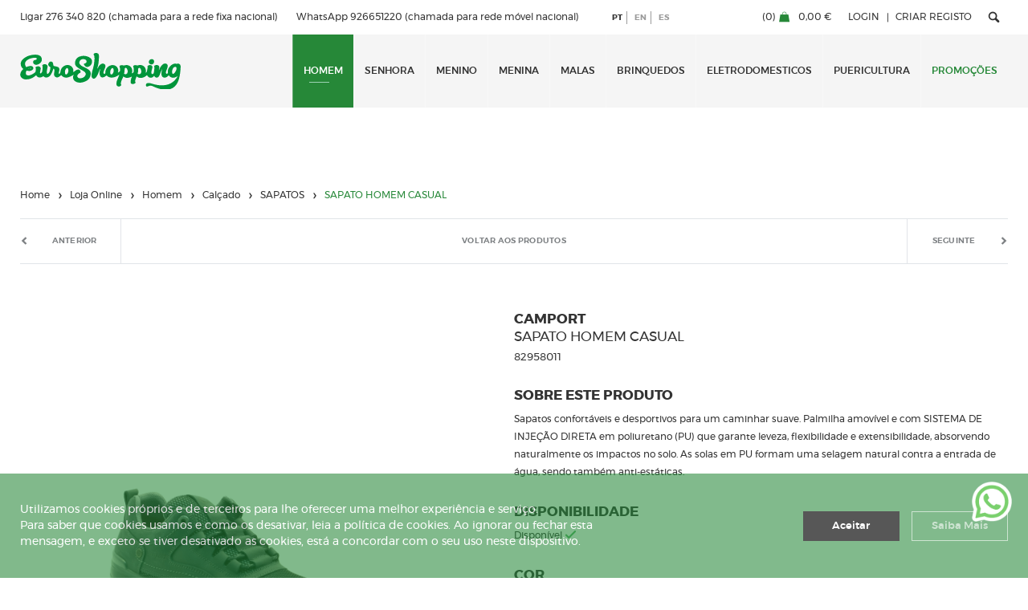

--- FILE ---
content_type: text/html; charset=iso-8859-1
request_url: https://www.euroshopping.pt/pt/homem-homem-calcado-sapatos-sapato-desportivo-homem-richelieu-sof-walk-azul-ref-82958002-1162
body_size: 30107
content:
<!DOCTYPE html>
<html lang="pt"><head>
<meta http-equiv="Content-Type" content="text/html; charset=ISO-8859-1" />
<!-- Always force latest IE rendering engine (even in intranet) & Chrome Frame - Remove this if you use the .htaccess -->
<meta http-equiv="X-UA-Compatible" content="IE=edge,chrome=1">
<title>
SAPATO DESPORTIVO HOMEM RICHELIEU-SOF WALK AZUL REF 82958002</title>
<META NAME="description" CONTENT="SAPATO DESPORTIVO HOMEM RICHELIEU-SOF WALK AZUL REF 82958002" />
<META NAME="keywords" CONTENT="SAPATO DESPORTIVO HOMEM RICHELIEU-SOF WALK AZUL REF 82958002" />
<meta property="og:title" content="SAPATO HOMEM CASUAL">
<meta property="og:description" content="Sapatos confortáveis e desportivos para um caminhar suave. Palmilha amovível e com SISTEMA DE INJEÇÃO DIRETA em poliuretano (PU) que garante leveza, flexibilidade e extensibilidade, absorvendo naturalmente os impactos no solo. As solas em PU formam uma selagem natural contra a entrada de água, sendo também anti-estáticas.">
<meta property="og:url" content="www.euroshopping.pt/pt/homem-homem-calcado-sapatos-sapato-desportivo-homem-richelieu-sof-walk-azul-ref-82958002-1162">
<meta property="og:image" content="https://www.euroshopping.pt/imgs/produtos/82958011_1.webp">
<meta property="product:brand" content="Camport">
<meta property="product:availability" content="in stock">
<meta property="product:condition" content="new">
<meta property="product:price:amount" content="90.00">
<meta property="product:price:currency" content="EUR">
<meta property="product:retailer_item_id" content="1162">
<meta property="product:item_group_id" content="26_1162">

<!-- Global site tag (gtag.js) - Google Analytics -->
<script async src="https://www.googletagmanager.com/gtag/js?id=UA-108647802-1"></script>
<script>
window.dataLayer = window.dataLayer || [];
function gtag(){dataLayer.push(arguments);}
gtag('js', new Date());

gtag('config', 'UA-108647802-1');
</script>
<meta name="google-site-verification" content="llWYlmPYweCQwqtLPPfWLgEfgR00TSpTl-7LNa00tMA" />
<meta name="viewport" content="width=device-width,initial-scale=1.0,minimum-scale=1.0,maximum-scale=10.0,user-scalable=no" />
<meta name="format-detection" content="telephone=no" />
<link href="https://www.euroshopping.pt/favicon.ico" rel="shortcut icon" type="image/x-icon" />

<link href='https://www.euroshopping.pt/css/modelo.css?v=1.3' rel='stylesheet' type='text/css'>
<script src="https://www.euroshopping.pt/js/modernizr.custom.js" type="text/javascript"></script>

<link href='https://www.euroshopping.pt/css/loja.css?v=1.2' rel='stylesheet' type='text/css'>
<!--[if IE]>
<script src="http://html5shiv.googlecode.com/svn/trunk/html5.js"></script>
<![endif]-->


<link rel="alternate" hreflang="pt" href="http://www.euroshopping.pt/pt/homem-homem-calcado-sapatos-sapato-desportivo-homem-richelieu-sof-walk-azul-ref-82958002-1162" /><link rel="alternate" hreflang="en" href="http://www.euroshopping.pt/en/homem-homem-calcado-sapatos-sapato-desportivo-homem-richelieu-sof-walk-azul-ref-82958002-1162" /><link rel="alternate" hreflang="es" href="http://www.euroshopping.pt/es/homem-homem-calcado-sapatos-sapato-desportivo-homem-richelieu-sof-walk-azul-ref-82958002-1162" />
<link rel="canonical" href="https://www.euroshopping.pt/pt/homem-homem-calcado-sapatos-sapato-desportivo-homem-richelieu-sof-walk-azul-ref-82958002-1162" />
<!-- fb meta-->
<meta property="og:type" content="website" />
<meta property="og:title" content="SAPATO DESPORTIVO HOMEM RICHELIEU-SOF WALK AZUL REF 82958002">
<meta property="og:url" content="https://www.euroshopping.pt/pt/homem-homem-calcado-sapatos-sapato-desportivo-homem-richelieu-sof-walk-azul-ref-82958002-1162">
<meta property="og:image" content="https://www.euroshopping.pt/imgs/produtos/82958011_1.webp">
<meta property="og:description" content="SAPATO DESPORTIVO HOMEM RICHELIEU-SOF WALK AZUL REF 82958002">
<meta property="og:site_name" content="Euroshopping" />



  
<!-- Facebook Pixel Code -->
<script>
!function(f,b,e,v,n,t,s)
{if(f.fbq)return;n=f.fbq=function(){n.callMethod?
n.callMethod.apply(n,arguments):n.queue.push(arguments)};
if(!f._fbq)f._fbq=n;n.push=n;n.loaded=!0;n.version='2.0';
n.queue=[];t=b.createElement(e);t.async=!0;
t.src=v;s=b.getElementsByTagName(e)[0];
s.parentNode.insertBefore(t,s)}(window, document,'script',
'https://connect.facebook.net/en_US/fbevents.js');
fbq('init', '848896522584926');
fbq('track', 'PageView');
</script>
<noscript><img height="1" width="1" style="display:none"
src="https://www.facebook.com/tr?id=848896522584926&ev=PageView&noscript=1"
/></noscript>
<!-- End Facebook Pixel Code -->

<script>
  (function(i,s,o,g,r,a,m){i['GoogleAnalyticsObject']=r;i[r]=i[r]||function(){
  (i[r].q=i[r].q||[]).push(arguments)},i[r].l=1*new Date();a=s.createElement(o),
  m=s.getElementsByTagName(o)[0];a.async=1;a.src=g;m.parentNode.insertBefore(a,m)
  })(window,document,'script','//www.google-analytics.com/analytics.js','ga');

  ga('create', 'UA-108647802-1', 'auto');
  ga('require', 'displayfeatures');
  ga('send', 'pageview');

</script>

<script>(function(w,d,s,l,i){w[l]=w[l]||[];w[l].push({'gtm.start':
new Date().getTime(),event:'gtm.js'});var f=d.getElementsByTagName(s)[0],
j=d.createElement(s),dl=l!='dataLayer'?'&l='+l:'';j.async=true;j.src=
'https://www.googletagmanager.com/gtm.js?id='+i+dl;f.parentNode.insertBefore(j,f);
})(window,document,'script','dataLayer','GTM-MQ2L75PK');</script>

<script async src="https://www.googletagmanager.com/gtag/js?id=G-RKFZH4H169"></script>
<script>
  window.dataLayer = window.dataLayer || [];
  function gtag(){dataLayer.push(arguments);}
  gtag('js', new Date());
  gtag('config', 'G-RKFZH4H169');
</script><!-- CLEAR TEXT -->
<script type="text/javascript">
function clearText(field)
	{
	if (field.defaultValue == field.value) field.value ='';
	else if (field.value == '') field.value = field.defaultValue;
	}
	
</script>


<!--AVISO SUBSCRIÇÃO NEWS-->
<script type="text/javascript">
function subs_news(form){
	var meuEmail=$('input[type="email"]', '#'+form);

	if (!isValidEmailAddress(meuEmail.val())){
		alertify.error('Deverá preencher um email válido.');
		meuEmail.addClass('has-error');
	}else{		
		meuEmail.removeClass('has-error');	
		
		$.post("subs_obrigado.php", {meuEmail:meuEmail.val()}, function(data){
      var spl = data.split("###");
      if(spl[0] == "1") {
        /*alertify.success("Recebeu um email para confirmar a sua subscrição.");
        
        $('input[type="email"]', '#'+form).blur();
        $('input[type="email"]', '#'+form).val("");*/
        document.location = 'subscricao_obrigado.php';
      } else {
       alertify.error("O email já foi subscrito.");
      }

      $("#aceita_politica").attr("checked", false);
		});
	}
}


function isValidEmailAddress(emailAddress) {
    var pattern = new RegExp(/^((([a-z]|\d|[!#\$%&'\*\+\-\/=\?\^_`{\|}~]|[\u00A0-\uD7FF\uF900-\uFDCF\uFDF0-\uFFEF])+(\.([a-z]|\d|[!#\$%&'\*\+\-\/=\?\^_`{\|}~]|[\u00A0-\uD7FF\uF900-\uFDCF\uFDF0-\uFFEF])+)*)|((\x22)((((\x20|\x09)*(\x0d\x0a))?(\x20|\x09)+)?(([\x01-\x08\x0b\x0c\x0e-\x1f\x7f]|\x21|[\x23-\x5b]|[\x5d-\x7e]|[\u00A0-\uD7FF\uF900-\uFDCF\uFDF0-\uFFEF])|(\\([\x01-\x09\x0b\x0c\x0d-\x7f]|[\u00A0-\uD7FF\uF900-\uFDCF\uFDF0-\uFFEF]))))*(((\x20|\x09)*(\x0d\x0a))?(\x20|\x09)+)?(\x22)))@((([a-z]|\d|[\u00A0-\uD7FF\uF900-\uFDCF\uFDF0-\uFFEF])|(([a-z]|\d|[\u00A0-\uD7FF\uF900-\uFDCF\uFDF0-\uFFEF])([a-z]|\d|-|\.|_|~|[\u00A0-\uD7FF\uF900-\uFDCF\uFDF0-\uFFEF])*([a-z]|\d|[\u00A0-\uD7FF\uF900-\uFDCF\uFDF0-\uFFEF])))\.)+(([a-z]|[\u00A0-\uD7FF\uF900-\uFDCF\uFDF0-\uFFEF])|(([a-z]|[\u00A0-\uD7FF\uF900-\uFDCF\uFDF0-\uFFEF])([a-z]|\d|-|\.|_|~|[\u00A0-\uD7FF\uF900-\uFDCF\uFDF0-\uFFEF])*([a-z]|[\u00A0-\uD7FF\uF900-\uFDCF\uFDF0-\uFFEF])))\.?$/i);
    return pattern.test(emailAddress);
};
</script>

<script type="text/javascript">
// Verifica se um objecto tem alguma opção seleccionada
function hasSelectedOption(objName)
{
	obj=document.getElementsByName(objName);
	if(obj)
	{
		hasSelected=false;
		for(i=0;i<obj.length;i++)
		{
			if(obj[i].checked)
			{
				hasSelected=obj[i].value;
			}
		}
		return hasSelected;
	}
}

function opcaoSelecionada(objName)
{
	obj=document.getElementsByName(objName);
	if(obj)
	{
		hasSelected=0;
		for(i=0;i<obj.length;i++)
		{
			if(obj[i].checked)
			{
				hasSelected=obj[i].value;
			}
		}
		return hasSelected;
	}
}

/*********** Só permite inserir numeros ***********/
function onlyNumber(obj,e){
  var valor, val;

  liberado = new Array('');
  liberadoE = new Array(188,190,8);

  valor = obj.value;
  if(document.all){
    if(!((e.keyCode > 47 && e.keyCode < 58) || (e.keyCode > 95 && e.keyCode < 106) || Array.find(liberadoE,e.keyCode) != '-1' )) {
        obj.value = valor.substr(0,valor.length - 1);
    }
  }
  else{
    val = '';

    for (x = 0; x < valor.length; x++){
      if(!isNaN(valor[x]) || Array.find(liberado,valor[x]) != '-1'){
        val += valor[x];
      }
    }
    obj.value = val;
  }
}

Array.find = function(ary, element){
    for(var i=0; i<ary.length; i++){
        if(ary == element){
            return i;
        }
    }
    return -1;
}
function temCaracteres(obj){
	var er = /[a-z]{1}/gim;
	
	if (obj != ""){
		er.lastIndex = 0;
		pl = obj;		
		pl = pl.toUpperCase();
		
		if (er.test(pl)){
			return 1;						
		}else{
			return 0;
		}
	}	
}
function onlyDecimal(obj,e){
	value = obj.value;
	var n = parseFloat(value);
	
	if(temCaracteres(value)==1){
		obj.value='';
	}else{	
		if (isNaN(n))
			obj.value='';
	}
}

function nl2br (str, is_xhtml) {
  var breakTag = (is_xhtml || typeof is_xhtml === 'undefined') ? '<br ' + '/>' : '<br>'; // Adjust comment to avoid issue on phpjs.org display
  return (str + '').replace(/([^>\r\n]?)(\r\n|\n\r|\r|\n)/g, '$1' + breakTag + '$2');
}

function number_format (number, decimals, decPoint, thousandsSep) { // eslint-disable-line camelcase
  //  discuss at: http://locutus.io/php/number_format/
  // original by: Jonas Raoni Soares Silva (http://www.jsfromhell.com)
  // improved by: Kevin van Zonneveld (http://kvz.io)
  // improved by: davook
  // improved by: Brett Zamir (http://brett-zamir.me)
  // improved by: Brett Zamir (http://brett-zamir.me)
  // improved by: Theriault (https://github.com/Theriault)
  // improved by: Kevin van Zonneveld (http://kvz.io)
  // bugfixed by: Michael White (http://getsprink.com)
  // bugfixed by: Benjamin Lupton
  // bugfixed by: Allan Jensen (http://www.winternet.no)
  // bugfixed by: Howard Yeend
  // bugfixed by: Diogo Resende
  // bugfixed by: Rival
  // bugfixed by: Brett Zamir (http://brett-zamir.me)
  //  revised by: Jonas Raoni Soares Silva (http://www.jsfromhell.com)
  //  revised by: Luke Smith (http://lucassmith.name)
  //    input by: Kheang Hok Chin (http://www.distantia.ca/)
  //    input by: Jay Klehr
  //    input by: Amir Habibi (http://www.residence-mixte.com/)
  //    input by: Amirouche
  //   example 1: number_format(1234.56)
  //   returns 1: '1,235'
  //   example 2: number_format(1234.56, 2, ',', ' ')
  //   returns 2: '1 234,56'
  //   example 3: number_format(1234.5678, 2, '.', '')
  //   returns 3: '1234.57'
  //   example 4: number_format(67, 2, ',', '.')
  //   returns 4: '67,00'
  //   example 5: number_format(1000)
  //   returns 5: '1,000'
  //   example 6: number_format(67.311, 2)
  //   returns 6: '67.31'
  //   example 7: number_format(1000.55, 1)
  //   returns 7: '1,000.6'
  //   example 8: number_format(67000, 5, ',', '.')
  //   returns 8: '67.000,00000'
  //   example 9: number_format(0.9, 0)
  //   returns 9: '1'
  //  example 10: number_format('1.20', 2)
  //  returns 10: '1.20'
  //  example 11: number_format('1.20', 4)
  //  returns 11: '1.2000'
  //  example 12: number_format('1.2000', 3)
  //  returns 12: '1.200'
  //  example 13: number_format('1 000,50', 2, '.', ' ')
  //  returns 13: '100 050.00'
  //  example 14: number_format(1e-8, 8, '.', '')
  //  returns 14: '0.00000001'
  number = (number + '').replace(/[^0-9+\-Ee.]/g, '')
  var n = !isFinite(+number) ? 0 : +number
  var prec = !isFinite(+decimals) ? 0 : Math.abs(decimals)
  var sep = (typeof thousandsSep === 'undefined') ? ',' : thousandsSep
  var dec = (typeof decPoint === 'undefined') ? '.' : decPoint
  var s = ''
  var toFixedFix = function (n, prec) {
    var k = Math.pow(10, prec)
    return '' + (Math.round(n * k) / k)
      .toFixed(prec)
  }
  // @todo: for IE parseFloat(0.55).toFixed(0) = 0;
  s = (prec ? toFixedFix(n, prec) : '' + Math.round(n)).split('.')
  if (s[0].length > 3) {
    s[0] = s[0].replace(/\B(?=(?:\d{3})+(?!\d))/g, sep)
  }
  if ((s[1] || '').length < prec) {
    s[1] = s[1] || ''
    s[1] += new Array(prec - s[1].length + 1).join('0')
  }
  return s.join(dec)
}
</script><link href="https://www.euroshopping.pt/js/lightGallery/dist/css/lightgallery.css" rel="stylesheet">
</head>
<body>

<script>
    fbq('track', 'ViewContent');
</script>

<!--Preloader-->
<div class="mask">
    <div id="loader">
    
  </div>
</div>

<div class="mainDiv">
    <div class="row1">
        <div class="div_table_cell">
            <header class="div_100 header  to_sticky" id="header">
	<div class="div_100 top show-for-medium">
    	<div class="row">
        	<div class="columns shrink">
            	<a href="tel:276 340 820" class="list_txt header_links" style="text-transform: none;">Ligar 276 340 820 (chamada para a rede fixa nacional)</a>
                <a href="tel:+351926651220" class="list_txt header_links" style="text-transform: none;">WhatsApp 926651220 (chamada para rede móvel nacional)</a>
            </div>
            <div class="columns shrink">
                                    <div class="column shrink">
                        <div class="header_linguas icon-language">
                                                    <a class="list_tit active" href="/pt/homem-homem-calcado-sapatos-sapato-desportivo-homem-richelieu-sof-walk-azul-ref-82958002-1162?lg=1">pt</a>
                                                    <a class="list_tit" href="/en/homem-homem-calcado-sapatos-sapato-desportivo-homem-richelieu-sof-walk-azul-ref-82958002-1162?lg=2">en</a>
                                                    <a class="list_tit" href="/es/homem-homem-calcado-sapatos-sapato-desportivo-homem-richelieu-sof-walk-azul-ref-82958002-1162?lg=3">es</a>
                                                </div>
                    </div>
                            </div>
        	<div class="columns text-right">
            	<a href="carrinho.php" class="list_txt header_links icon-cart cart-trigger "><span class="count"></span><span class="value"></span></a><!--
                --><a href="area-reservada.php" class="list_txt header_links separador">Login</a><!--
                --><a href="area-reservada.php" class="list_txt header_links">Criar registo</a><!-- 
                --><a href="javascript:;" class="list_txt header_links search-trigger icon-search"></a>
            </div>
        </div>
    </div>
    <div class="div_100 bottom">
        <div class="row align-middle">
            <div class="shrink columns">
                <a href="index.php" class="logo">
                    <img src="https://www.euroshopping.pt/imgs/elem/logo.svg" width="100%" />
                </a>
            </div> 
            <div class="columns show-for-medium text-right" id="headerLinks">
                	
                    <!--
                        --><a class="list_txt header_links 26 sel" 	data-toggle="category1_drop" href="homem">Homem</a><!--
                    --><!--
                        --><a class="list_txt header_links 26" 	data-toggle="category2_drop" href="senhora">Senhora</a><!--
                    --><!--
                        --><a class="list_txt header_links 26" 	data-toggle="category3_drop" href="menino">Menino</a><!--
                    --><!--
                        --><a class="list_txt header_links 26" 	data-toggle="category4_drop" href="menina">Menina</a><!--
                    --><!--
                        --><a class="list_txt header_links 26" 	data-toggle="category116_drop" href="malas">Malas</a><!--
                    --><!--
                        --><a class="list_txt header_links 26"  href="brinquedos">Brinquedos</a><!--
                    --><!--
                        --><a class="list_txt header_links 26" 	data-toggle="category113_drop" href="eletrodomesticos">Eletrodomesticos</a><!--
                    --><!--
                        --><a class="list_txt header_links 26" 	data-toggle="category122_drop" href="puericultura">Puericultura</a><!--
                    --><!--
                --><!--
                --><a class="list_txt header_links" href="loja?filtrar_por=2">Promoções</a>
            </div>
            <div class="columns text-right hide-for-medium">
                 <a href="carrinho.php" class="header_actions icon-cart cart-trigger "><span class="count"></span></a><!--
                --><a href="area-reservada.php" class="header_actions icon-login"></a><!-- 
                --><a href="javascript:;" class="header_actions search-trigger icon-search"></a><!--
                --><div class="header_actions menu_holder"><a href="javascript:;" class="menu_btn"><span class="menu_btn_lines"></span></a></div>
            </div>
        </div>
    </div>
        		
       		            		
                <div class="dropdown-pane full show-for-medium" id="category1_drop" data-dropdown data-hover="true" data-hover-pane="true">
                    <div class="row collapse">
                    	<div class="columns">
							<!--
                            --><a class="list_subtit" href="homem-calcado" style="color:#fff;">Calçado</a><!--
                            --><!--
                            --><a class="list_subtit" href="homem-vestuario" >Vestuário</a><!--
                            -->                        </div>
                        <div class="columns shrink">
                        	<a class="list_subtit upper" href="homem?filtrar_por=2" >Promoções</a><!--
                            --><a class="list_subtit upper" href="homem?filtrar_por=1" >Novidades</a>
                        </div>
                    </div>
                </div>
            	                        		
                <div class="dropdown-pane full show-for-medium" id="category2_drop" data-dropdown data-hover="true" data-hover-pane="true">
                    <div class="row collapse">
                    	<div class="columns">
							<!--
                            --><a class="list_subtit" href="senhora-calcado" >Calçado</a><!--
                            --><!--
                            --><a class="list_subtit" href="senhora-vestuario" >Vestuário</a><!--
                            -->                        </div>
                        <div class="columns shrink">
                        	<a class="list_subtit upper" href="senhora?filtrar_por=2" >Promoções</a><!--
                            --><a class="list_subtit upper" href="senhora?filtrar_por=1" >Novidades</a>
                        </div>
                    </div>
                </div>
            	                        		
                <div class="dropdown-pane full show-for-medium" id="category3_drop" data-dropdown data-hover="true" data-hover-pane="true">
                    <div class="row collapse">
                    	<div class="columns">
							<!--
                            --><a class="list_subtit" href="menino-calcado" >Calçado</a><!--
                            --><!--
                            --><a class="list_subtit" href="menino-vestuario" >Vestuário</a><!--
                            -->                        </div>
                        <div class="columns shrink">
                        	<a class="list_subtit upper" href="menino?filtrar_por=2" >Promoções</a><!--
                            --><a class="list_subtit upper" href="menino?filtrar_por=1" >Novidades</a>
                        </div>
                    </div>
                </div>
            	                        		
                <div class="dropdown-pane full show-for-medium" id="category4_drop" data-dropdown data-hover="true" data-hover-pane="true">
                    <div class="row collapse">
                    	<div class="columns">
							<!--
                            --><a class="list_subtit" href="menina-calcado" >Calçado</a><!--
                            --><!--
                            --><a class="list_subtit" href="menina-vestuario" >Vestuário</a><!--
                            -->                        </div>
                        <div class="columns shrink">
                        	<a class="list_subtit upper" href="menina?filtrar_por=2" >Promoções</a><!--
                            --><a class="list_subtit upper" href="menina?filtrar_por=1" >Novidades</a>
                        </div>
                    </div>
                </div>
            	                        		
                <div class="dropdown-pane full show-for-medium" id="category116_drop" data-dropdown data-hover="true" data-hover-pane="true">
                    <div class="row collapse">
                    	<div class="columns">
							<!--
                            --><a class="list_subtit" href="malas-bolsas" >Bolsas</a><!--
                            --><!--
                            --><a class="list_subtit" href="malas-sacos" >Sacos</a><!--
                            --><!--
                            --><a class="list_subtit" href="malas-sacos-mochilas-termicos" >Sacos Mochilas Térmicos</a><!--
                            --><!--
                            --><a class="list_subtit" href="malas-trolleys-rigidos" >Trolleys rígidos</a><!--
                            --><!--
                            --><a class="list_subtit" href="malas-trolleys-textil" >Trolleys têxtil</a><!--
                            -->                        </div>
                        <div class="columns shrink">
                        	<a class="list_subtit upper" href="malas?filtrar_por=2" >Promoções</a><!--
                            --><a class="list_subtit upper" href="malas?filtrar_por=1" >Novidades</a>
                        </div>
                    </div>
                </div>
            	                        	                        		
                <div class="dropdown-pane full show-for-medium" id="category113_drop" data-dropdown data-hover="true" data-hover-pane="true">
                    <div class="row collapse">
                    	<div class="columns">
							<!--
                            --><a class="list_subtit" href="eletrodomesticos-grandes" >Grandes</a><!--
                            --><!--
                            --><a class="list_subtit" href="eletrodomesticos-pequenos" >Pequenos</a><!--
                            -->                        </div>
                        <div class="columns shrink">
                        	<a class="list_subtit upper" href="eletrodomesticos?filtrar_por=2" >Promoções</a><!--
                            --><a class="list_subtit upper" href="eletrodomesticos?filtrar_por=1" >Novidades</a>
                        </div>
                    </div>
                </div>
            	                        		
                <div class="dropdown-pane full show-for-medium" id="category122_drop" data-dropdown data-hover="true" data-hover-pane="true">
                    <div class="row collapse">
                    	<div class="columns">
							<!--
                            --><a class="list_subtit" href="puericultura-cadeiras-auto" >Cadeiras auto</a><!--
                            --><!--
                            --><a class="list_subtit" href="puericultura-casa" >Casa</a><!--
                            --><!--
                            --><a class="list_subtit" href="puericultura-sist.-transporte" >Sist. transporte</a><!--
                            -->                        </div>
                        <div class="columns shrink">
                        	<a class="list_subtit upper" href="puericultura?filtrar_por=2" >Promoções</a><!--
                            --><a class="list_subtit upper" href="puericultura?filtrar_por=1" >Novidades</a>
                        </div>
                    </div>
                </div>
            	                	    </header>

<div class="search">
	<svg class="hidden">
			<defs>
				<symbol id="icon-cross" viewBox="0 0 24 24">
					<title>cross</title>
					<path d="M19 6.41L17.59 5 12 10.59 6.41 5 5 6.41 10.59 12 5 17.59 6.41 19 12 13.41 17.59 19 19 17.59 13.41 12z"/>
				</symbol>
			</defs>
		</svg>
    <button id="btn-search-close" class="btn btn-search-close" aria-label="Close search form"><svg class="icon icon-cross"><use xlink:href="#icon-cross"></use></svg></button>
    <div class="search_inner search_inner-up">
    	<form class="search_form" action="loja" method="get" autocomplete="off" novalidate id="pesq_form" name="pesq_form" onsubmit="fbq('track', 'Search'); return validaForm('pesq_form')">
            <input class="search_input" name="pesq" type="search" placeholder="O que procura?..." autocomplete="off" autocorrect="off" autocapitalize="off" spellcheck="false" />
            <span class="search_info">Carregue no ENTER para pesquisar e no ESC para fechar</span>
        </form>
    </div>
    <div class="search_inner search_inner-down" style="display: none">
        <div class=" row collapse search_related">
            <div class="columns small-12 medium-6 search_suggestion">
            	                    <h3>Mais pesquisados</h3>
                                            <a href="loja?pesq=bota homem em pele">
                        bota homem em pele,                         </a>
                                            <a href="loja?pesq=6116">
                        6116,                         </a>
                                            <a href="loja?pesq=amamentar">
                        amamentar,                         </a>
                                            <a href="loja?pesq=mjc0327">
                        mjc0327,                         </a>
                                            <a href="loja?pesq=2226">
                        2226,                         </a>
                                            <a href="loja?pesq=casacos">
                        casacos,                         </a>
                                            <a href="loja?pesq=cerimônia">
                        cerimônia,                         </a>
                                            <a href="loja?pesq=1n5h~">
                        1n5h~,                         </a>
                                            <a href="loja?pesq=mx">
                        mx,                         </a>
                                            <a href="loja?pesq=cytotec">
                        cytotec,                         </a>
                                            <a href="loja?pesq=cn4821">
                        cn4821,                         </a>
                                            <a href="loja?pesq=ferro engomar">
                        ferro engomar,                         </a>
                                            <a href="loja?pesq=mf">
                        mf,                         </a>
                                            <a href="loja?pesq=8895">
                        8895,                         </a>
                                            <a href="loja?pesq=7gfs97ixn">
                        7gfs97ixn,                         </a>
                                            <a href="loja?pesq=chaleira">
                        chaleira,                         </a>
                                            <a href="loja?pesq=lancheira">
                        lancheira,                         </a>
                                            <a href="loja?pesq=6125">
                        6125,                         </a>
                                            <a href="loja?pesq=2256008al">
                        2256008al,                         </a>
                                            <a href="loja?pesq=isa">
                        isa                        </a>
                                                </div>
            <div class="columns small-12 medium-6 search_suggestion">
            	            </div>
        </div>
    </div>
</div>

<nav id="menu">
<ul>
	<li><a  href="index.php">Home</a></li>
    
        	<li><a style="color:#73c094;" href="#mm-2">Loja Online</a>
        	<ul>
            	            	<li><a  href="loja">Ver todos</a></li>
               
                                		
                    	<li><a href="#mm-3" style="color:#73c094;">Homem</a>
                        	<ul>
                            	                                <li><a href="homem">Ver todos</a></li>
                                                                		
                                    	<li><a href="#mm-4" style="color:#73c094;">Calçado</a>
                        					<ul>
                                            	                                                <li><a href="homem-calcado">Ver todos</a></li>
                                                	                                            	<li><a href="homem-homem-calcado-botas" >BOTAS</a></li>
                                                	                                            	<li><a href="homem-homem-calcado-chinelos" >CHINELOS</a></li>
                                                	                                            	<li><a href="homem-homem-calcado-chinelos-casa" >CHINELOS CASA</a></li>
                                                	                                            	<li><a href="homem-homem-calcado-sandalias" >SANDÁLIAS</a></li>
                                                	                                            	<li><a href="homem-homem-calcado-sapatilhas" >SAPATILHAS</a></li>
                                                	                                            	<li><a href="homem-homem-calcado-sapatos" style="color:#73c094;">SAPATOS</a></li>
                                                                                            </ul>
                                    	</li>
                                    	
                                                                		
                                    	<li><a href="#mm-5" >Vestuário</a>
                        					<ul>
                                            	                                                <li><a href="homem-vestuario">Ver todos</a></li>
                                                	                                            	<li><a href="homem-homem-vestuario-acessorios" >ACESSÓRIOS</a></li>
                                                	                                            	<li><a href="homem-homem-vestuario-blazers" >BLAZERS</a></li>
                                                	                                            	<li><a href="homem-homem-vestuario-calcas" >CALÇAS</a></li>
                                                	                                            	<li><a href="homem-vestuario-calcoes" >CALÇOES</a></li>
                                                	                                            	<li><a href="homem-homem-vestuario-camisas" >CAMISAS</a></li>
                                                	                                            	<li><a href="homem-homem-vestuario-camisolas" >CAMISOLAS</a></li>
                                                	                                            	<li><a href="homem-vestuario-casacos-e-malhas" >CASACOS E MALHAS</a></li>
                                                	                                            	<li><a href="homem-homem-vestuario-casacos-e-parkas" >CASACOS E PARKAS</a></li>
                                                	                                            	<li><a href="homem-homem-vestuario-coletes" >COLETES</a></li>
                                                	                                            	<li><a href="homem-homem-vestuario-fatos" >FATOS</a></li>
                                                	                                            	<li><a href="homem-homem-vestuario-fatos-de-banho" >FATOS DE BANHO</a></li>
                                                	                                            	<li><a href="homem-homem-vestuario-fatos-de-treino" >FATOS DE TREINO</a></li>
                                                	                                            	<li><a href="homem-homem-vestuario-meias" >MEIAS</a></li>
                                                	                                            	<li><a href="homem-homem-vestuario-perfumes" >PERFUMES</a></li>
                                                	                                            	<li><a href="homem-vestuario-pijamas-e-robes" >PIJAMAS E ROBES</a></li>
                                                	                                            	<li><a href="homem-homem-vestuario-polos" >POLOS</a></li>
                                                	                                            	<li><a href="homem-homem-vestuario-roupa-interior" >ROUPA INTERIOR</a></li>
                                                	                                            	<li><a href="homem-homem-vestuario-sweats" >SWEATS</a></li>
                                                	                                            	<li><a href="homem-homem-vestuario-tshirts" >TSHIRTS</a></li>
                                                                                            </ul>
                                    	</li>
                                    	
                                                            </ul>
                        </li>
                        
                                                    		
                    	<li><a href="#mm-6" >Senhora</a>
                        	<ul>
                            	                                <li><a href="senhora">Ver todos</a></li>
                                                                		
                                    	<li><a href="#mm-7" >Calçado</a>
                        					<ul>
                                            	                                                <li><a href="senhora-calcado">Ver todos</a></li>
                                                	                                            	<li><a href="senhora-senhora-calcado-botas" >BOTAS</a></li>
                                                	                                            	<li><a href="senhora-senhora-calcado-chinelos" >CHINELOS</a></li>
                                                	                                            	<li><a href="senhora-senhora-calcado-chinelos-casa" >CHINELOS CASA</a></li>
                                                	                                            	<li><a href="senhora-senhora-calcado-sandalias" >SANDÁLIAS</a></li>
                                                	                                            	<li><a href="senhora-senhora-calcado-sapatilhas" >SAPATILHAS</a></li>
                                                	                                            	<li><a href="senhora-senhora-calcado-sapatos" >SAPATOS</a></li>
                                                                                            </ul>
                                    	</li>
                                    	
                                                                		
                                    	<li><a href="#mm-8" >Vestuário</a>
                        					<ul>
                                            	                                                <li><a href="senhora-vestuario">Ver todos</a></li>
                                                	                                            	<li><a href="senhora-senhora-vestuario-acessorios" >ACESSÓRIOS</a></li>
                                                	                                            	<li><a href="senhora-vestuario-blazers" >BLAZERS</a></li>
                                                	                                            	<li><a href="senhora-senhora-vestuario-blusas-e-camisas" >BLUSAS E CAMISAS</a></li>
                                                	                                            	<li><a href="senhora-senhora-vestuario-calcas" >CALÇAS</a></li>
                                                	                                            	<li><a href="senhora-senhora-vestuario-calcas-justas" >CALÇAS JUSTAS</a></li>
                                                	                                            	<li><a href="senhora-vestuario-camisolas-e-tunicas" >CAMISOLAS E TÚNICAS</a></li>
                                                	                                            	<li><a href="senhora-senhora-vestuario-casacos" >CASACOS</a></li>
                                                	                                            	<li><a href="senhora-senhora-vestuario-casacos-e-parkas" >CASACOS E PARKAS</a></li>
                                                	                                            	<li><a href="senhora-senhora-vestuario-coletes" >COLETES</a></li>
                                                	                                            	<li><a href="senhora-senhora-vestuario-fatos-calca" >FATOS CALÇA</a></li>
                                                	                                            	<li><a href="senhora-senhora-vestuario-fatos-de-banho" >FATOS DE BANHO</a></li>
                                                	                                            	<li><a href="senhora-senhora-vestuario-fatos-de-treino" >FATOS DE TREINO</a></li>
                                                	                                            	<li><a href="senhora-senhora-vestuario-fatos-saia" >FATOS SAIA</a></li>
                                                	                                            	<li><a href="senhora-senhora-vestuario-macacoes" >MACACÕES</a></li>
                                                	                                            	<li><a href="senhora-vestuario-meias-e-collants" >MEIAS E COLLANTS</a></li>
                                                	                                            	<li><a href="senhora-senhora-vestuario-perfumes" >PERFUMES</a></li>
                                                	                                            	<li><a href="senhora-vestuario-pijamas-e-robes" >PIJAMAS E ROBES</a></li>
                                                	                                            	<li><a href="senhora-senhora-vestuario-polos" >POLOS</a></li>
                                                	                                            	<li><a href="senhora-senhora-vestuario-roupa-interior" >ROUPA INTERIOR</a></li>
                                                	                                            	<li><a href="senhora-senhora-vestuario-saias" >SAIAS</a></li>
                                                	                                            	<li><a href="senhora-senhora-vestuario-tshirts" >TSHIRTS</a></li>
                                                	                                            	<li><a href="senhora-senhora-vestuario-vestidos" >VESTIDOS</a></li>
                                                                                            </ul>
                                    	</li>
                                    	
                                                            </ul>
                        </li>
                        
                                                    		
                    	<li><a href="#mm-9" >Menino</a>
                        	<ul>
                            	                                <li><a href="menino">Ver todos</a></li>
                                                                		
                                    	<li><a href="#mm-10" >Calçado</a>
                        					<ul>
                                            	                                                <li><a href="menino-calcado">Ver todos</a></li>
                                                	                                            	<li><a href="menino-menino-calcado-botas" >BOTAS</a></li>
                                                	                                            	<li><a href="menino-menino-calcado-chinelos" >CHINELOS</a></li>
                                                	                                            	<li><a href="menino-menino-calcado-chinelos-casa" >CHINELOS CASA</a></li>
                                                	                                            	<li><a href="menino-menino-calcado-sandalias" >SANDÁLIAS</a></li>
                                                	                                            	<li><a href="menino-menino-calcado-sapatilhas" >SAPATILHAS</a></li>
                                                	                                            	<li><a href="menino-menino-calcado-sapatos" >SAPATOS</a></li>
                                                                                            </ul>
                                    	</li>
                                    	
                                                                		
                                    	<li><a href="#mm-11" >Vestuário</a>
                        					<ul>
                                            	                                                <li><a href="menino-vestuario">Ver todos</a></li>
                                                	                                            	<li><a href="menino-menino-vestuario-acessorios" >ACESSÓRIOS</a></li>
                                                	                                            	<li><a href="menino-vestuario-bebe-menino" >BÉBÉ MENINO</a></li>
                                                	                                            	<li><a href="menino-menino-vestuario-calcas" >CALÇAS</a></li>
                                                	                                            	<li><a href="menino-menino-vestuario-calcoes" >CALÇÕES</a></li>
                                                	                                            	<li><a href="menino-menino-vestuario-camisas" >CAMISAS</a></li>
                                                	                                            	<li><a href="menino-menino-vestuario-camisolas" >CAMISOLAS</a></li>
                                                	                                            	<li><a href="menino-menino-vestuario-casacos" >CASACOS</a></li>
                                                	                                            	<li><a href="menino-menino-vestuario-casacos-e-parkas" >CASACOS E PARKAS</a></li>
                                                	                                            	<li><a href="menino-menino-vestuario-coletes" >COLETES</a></li>
                                                	                                            	<li><a href="menino-menino-vestuario-conjuntos" >CONJUNTOS</a></li>
                                                	                                            	<li><a href="menino-menino-vestuario-fatos" >FATOS</a></li>
                                                	                                            	<li><a href="menino-menino-vestuario-fatos-de-banho" >FATOS DE BANHO</a></li>
                                                	                                            	<li><a href="menino-menino-vestuario-fatos-de-treino" >FATOS DE TREINO</a></li>
                                                	                                            	<li><a href="menino-menino-vestuario-meias" >MEIAS</a></li>
                                                	                                            	<li><a href="menino-vestuario-pijamas" >PIJAMAS</a></li>
                                                	                                            	<li><a href="menino-menino-vestuario-polos" >POLOS</a></li>
                                                	                                            	<li><a href="menino-menino-vestuario-roupa-interior" >ROUPA INTERIOR</a></li>
                                                	                                            	<li><a href="menino-menino-vestuario-sweats" >SWEATS</a></li>
                                                	                                            	<li><a href="menino-menino-vestuario-tshirts" >TSHIRTS</a></li>
                                                                                            </ul>
                                    	</li>
                                    	
                                                            </ul>
                        </li>
                        
                                                    		
                    	<li><a href="#mm-12" >Menina</a>
                        	<ul>
                            	                                <li><a href="menina">Ver todos</a></li>
                                                                		
                                    	<li><a href="#mm-13" >Calçado</a>
                        					<ul>
                                            	                                                <li><a href="menina-calcado">Ver todos</a></li>
                                                	                                            	<li><a href="menina-menina-calcado-botas" >BOTAS</a></li>
                                                	                                            	<li><a href="menina-menina-calcado-chinelos" >CHINELOS</a></li>
                                                	                                            	<li><a href="menina-menina-calcado-chinelos-casa" >CHINELOS CASA</a></li>
                                                	                                            	<li><a href="menina-menina-calcado-sandalias" >SANDÁLIAS</a></li>
                                                	                                            	<li><a href="menina-menina-calcado-sapatilhas" >SAPATILHAS</a></li>
                                                	                                            	<li><a href="menina-menina-calcado-sapatos" >SAPATOS</a></li>
                                                                                            </ul>
                                    	</li>
                                    	
                                                                		
                                    	<li><a href="#mm-14" >Vestuário</a>
                        					<ul>
                                            	                                                <li><a href="menina-vestuario">Ver todos</a></li>
                                                	                                            	<li><a href="menina-menina-vestuario-acessorios" >ACESSÓRIOS</a></li>
                                                	                                            	<li><a href="menina-vestuario-bebe-menina" >BÉBÉ MENINA</a></li>
                                                	                                            	<li><a href="menina-menina-vestuario-blusas-e-camisas" >BLUSAS E CAMISAS</a></li>
                                                	                                            	<li><a href="menina-menina-vestuario-calcas" >CALÇAS</a></li>
                                                	                                            	<li><a href="menina-menina-vestuario-calcas-justas" >CALÇAS JUSTAS</a></li>
                                                	                                            	<li><a href="menina-vestuario-calcoes" >CALÇÕES</a></li>
                                                	                                            	<li><a href="menina-menina-vestuario-camisolas" >CAMISOLAS</a></li>
                                                	                                            	<li><a href="menina-menina-vestuario-casacos" >CASACOS</a></li>
                                                	                                            	<li><a href="menina-menina-vestuario-casacos-e-parkas" >CASACOS E PARKAS</a></li>
                                                	                                            	<li><a href="menina-menina-vestuario-coletes" >COLETES</a></li>
                                                	                                            	<li><a href="menina-vestuario-conjunto-" >CONJUNTO  </a></li>
                                                	                                            	<li><a href="menina-menina-vestuario-fatos-de-banho" >FATOS DE BANHO</a></li>
                                                	                                            	<li><a href="menina-menina-vestuario-fatos-de-treino" >FATOS DE TREINO</a></li>
                                                	                                            	<li><a href="menina-menina-vestuario-meias" >MEIAS</a></li>
                                                	                                            	<li><a href="menina-vestuario-pijamas-e-robes" >PIJAMAS E ROBES</a></li>
                                                	                                            	<li><a href="menina-menina-vestuario-polos" >PÓLOS</a></li>
                                                	                                            	<li><a href="menina-menina-vestuario-roupa-interior" >ROUPA INTERIOR</a></li>
                                                	                                            	<li><a href="menina-menina-vestuario-saias" >SAIAS</a></li>
                                                	                                            	<li><a href="menina-menina-vestuario-sweats" >SWEATS</a></li>
                                                	                                            	<li><a href="menina-menina-vestuario-tshirts" >TSHIRTS</a></li>
                                                	                                            	<li><a href="menina-menina-vestuario-vestidos" >VESTIDOS</a></li>
                                                                                            </ul>
                                    	</li>
                                    	
                                                            </ul>
                        </li>
                        
                                                    		
                    	<li><a href="#mm-15" >Malas</a>
                        	<ul>
                            	                                <li><a href="malas">Ver todos</a></li>
                                                                	                                    	<li><a href="malas-bolsas" >Bolsas</a></li>
                                    	
                                                                	                                    	<li><a href="malas-sacos" >Sacos</a></li>
                                    	
                                                                	                                    	<li><a href="malas-sacos-mochilas-termicos" >Sacos Mochilas Térmicos</a></li>
                                    	
                                                                	                                    	<li><a href="malas-trolleys-rigidos" >Trolleys rígidos</a></li>
                                    	
                                                                	                                    	<li><a href="malas-trolleys-textil" >Trolleys têxtil</a></li>
                                    	
                                                            </ul>
                        </li>
                        
                                                    	                    	<li><a href="brinquedos" >Brinquedos</a></li>
                                                    		
                    	<li><a href="#mm-16" >Eletrodomesticos</a>
                        	<ul>
                            	                                <li><a href="eletrodomesticos">Ver todos</a></li>
                                                                		
                                    	<li><a href="#mm-17" >Grandes</a>
                        					<ul>
                                            	                                                <li><a href="eletrodomesticos-grandes">Ver todos</a></li>
                                                	                                            	<li><a href="eletrodomesticos-grandes-domesticos-arcas" >ARCAS</a></li>
                                                	                                            	<li><a href="eletrodomesticos-grandes-climatizacao" >CLIMATIZAÇÃO</a></li>
                                                	                                            	<li><a href="eletrodomesticos-grandes-encastre-exaustao" >ENCASTRE EXAUSTÃO</a></li>
                                                	                                            	<li><a href="eletrodomesticos-grandes-encastre-fornos" >ENCASTRE FORNOS</a></li>
                                                	                                            	<li><a href="eletrodomesticos-grandes-encastre-microondas" >ENCASTRE MICROONDAS</a></li>
                                                	                                            	<li><a href="eletrodomesticos-grandes-encastre-placas" >ENCASTRE PLACAS</a></li>
                                                	                                            	<li><a href="eletrodomesticos-grandes-domesticos-esquentadores-e-termoacumuladoes" >ESQUENTADORES E TERMOACUMULADOES</a></li>
                                                	                                            	<li><a href="eletrodomesticos-grandes-domesticos-fogoes" >FOGÕES</a></li>
                                                	                                            	<li><a href="eletrodomesticos-grandes-domesticos-frigorificos-e-combinados" >FRIGORIFICOS E COMBINADOS</a></li>
                                                	                                            	<li><a href="eletrodomesticos-grandes-domesticos-lava-louca-e-misturadoras" >LAVA LOUÇA E MISTURADORAS</a></li>
                                                	                                            	<li><a href="eletrodomesticos-grandes-domesticos-maquinas-da-loica" >MAQUINAS DA LOIÇA</a></li>
                                                	                                            	<li><a href="eletrodomesticos-grandes-domesticos-maquinas-de-lavar-e-secar-roupa" >MAQUINAS DE LAVAR E SECAR ROUPA</a></li>
                                                	                                            	<li><a href="eletrodomesticos-grandes-domesticos-maquinas-de-lavar-roupa" >MAQUINAS DE LAVAR ROUPA</a></li>
                                                	                                            	<li><a href="eletrodomesticos-grandes-domesticos-maquinas-de-secar-roupa" >MAQUINAS DE SECAR ROUPA</a></li>
                                                                                            </ul>
                                    	</li>
                                    	
                                                                		
                                    	<li><a href="#mm-18" >Pequenos</a>
                        					<ul>
                                            	                                                <li><a href="eletrodomesticos-pequenos">Ver todos</a></li>
                                                	                                            	<li><a href="eletrodomesticos-pequenos-domesticos-acessorios" >ACESSÓRIOS</a></li>
                                                	                                            	<li><a href="eletrodomesticos-pequenos-domesticos-aquecimento" >AQUECIMENTO</a></li>
                                                	                                            	<li><a href="eletrodomesticos-pequenos-domesticos-aspirador" >ASPIRADOR</a></li>
                                                	                                            	<li><a href="eletrodomesticos-pequenos-domesticos-aspirador-de-mao" >ASPIRADOR DE MÃO</a></li>
                                                	                                            	<li><a href="eletrodomesticos-pequenos-domesticos-aspirador-vertical" >ASPIRADOR VERTICAL</a></li>
                                                	                                            	<li><a href="eletrodomesticos-pequenos-domesticos-balancas" >BALANÇAS</a></li>
                                                	                                            	<li><a href="eletrodomesticos-pequenos-domesticos-batedeira" >BATEDEIRA</a></li>
                                                	                                            	<li><a href="eletrodomesticos-pequenos-domesticos-capsulas-kaffa" >CÁPSULAS KAFFA</a></li>
                                                	                                            	<li><a href="eletrodomesticos-pequenos-domesticos-centrifugadora" >CENTRIFUGADORA</a></li>
                                                	                                            	<li><a href="eletrodomesticos-pequenos-cuidados-vestuario" >CUIDADOS VESTUÁRIO</a></li>
                                                	                                            	<li><a href="eletrodomesticos-pequenos-domesticos-espremedor-de-citrinos" >ESPREMEDOR DE CITRINOS</a></li>
                                                	                                            	<li><a href="eletrodomesticos-pequenos-domesticos-ferro-de-engomar" >FERRO DE ENGOMAR</a></li>
                                                	                                            	<li><a href="eletrodomesticos-pequenos-fogareiros-a-gas" >FOGAREIROS A GÁS</a></li>
                                                	                                            	<li><a href="eletrodomesticos-pequenos-domesticos-forno" >FORNO</a></li>
                                                	                                            	<li><a href="eletrodomesticos-pequenos-fritadeiras" >FRITADEIRAS</a></li>
                                                	                                            	<li><a href="eletrodomesticos-pequenos-domesticos-gerador-de-vapor-c-caldeira" >GERADOR DE VAPOR C/CALDEIRA</a></li>
                                                	                                            	<li><a href="eletrodomesticos-pequenos-domesticos-grelhador" >GRELHADOR</a></li>
                                                	                                            	<li><a href="eletrodomesticos-pequenos-domesticos-jarro-electrico" >JARRO ELÉCTRICO</a></li>
                                                	                                            	<li><a href="eletrodomesticos-pequenos-domesticos-liquidificadora" >LIQUIDIFICADORA</a></li>
                                                	                                            	<li><a href="eletrodomesticos-pequenos-maquina-da-sopa" >MÁQUINA DA SOPA</a></li>
                                                	                                            	<li><a href="eletrodomesticos-pequenos-domesticos-maquina-de-cafe" >MAQUINA DE CAFÉ</a></li>
                                                	                                            	<li><a href="eletrodomesticos-pequenos-maquina-de-embalar-vacuo" >MÁQUINA DE EMBALAR VÁCUO</a></li>
                                                	                                            	<li><a href="eletrodomesticos-pequenos-maquina-do-pao" >MÁQUINA DO PÃO</a></li>
                                                	                                            	<li><a href="eletrodomesticos-pequenos-domesticos-microondas" >MICROONDAS</a></li>
                                                	                                            	<li><a href="eletrodomesticos-pequenos-domesticos-moinho" >MOINHO</a></li>
                                                	                                            	<li><a href="eletrodomesticos-pequenos-moinho-do-cafe" >MOINHO DO CAFÉ</a></li>
                                                	                                            	<li><a href="eletrodomesticos-pequenos-domesticos-panela-pressao" >PANELA PRESSÃO</a></li>
                                                	                                            	<li><a href="eletrodomesticos-pequenos-domesticos-passevite" >PASSEVITE</a></li>
                                                	                                            	<li><a href="eletrodomesticos-pequenos-domesticos-patusca" >PATUSCA</a></li>
                                                	                                            	<li><a href="eletrodomesticos-pequenos-domesticos-picadora" >PICADORA</a></li>
                                                	                                            	<li><a href="eletrodomesticos-pequenos-placas-eletricas" >PLACAS ELÉTRICAS</a></li>
                                                	                                            	<li><a href="eletrodomesticos-pequenos-domesticos-secador-de-cabelo" >SECADOR DE CABELO</a></li>
                                                	                                            	<li><a href="eletrodomesticos-pequenos-domesticos-termo-ventilador" >TERMO VENTILADOR</a></li>
                                                	                                            	<li><a href="eletrodomesticos-pequenos-domesticos-torradeira" >TORRADEIRA</a></li>
                                                	                                            	<li><a href="eletrodomesticos-pequenos-domesticos-tostadeira-sanduicheira" >TOSTADEIRA/SANDUICHEIRA</a></li>
                                                	                                            	<li><a href="eletrodomesticos-pequenos-tv-led" >TV LED </a></li>
                                                	                                            	<li><a href="eletrodomesticos-pequenos-domesticos-varinha-magica" >VARINHA MÁGICA</a></li>
                                                	                                            	<li><a href="eletrodomesticos-pequenos-domesticos-ventoinha" >VENTOINHA</a></li>
                                                                                            </ul>
                                    	</li>
                                    	
                                                            </ul>
                        </li>
                        
                                                    		
                    	<li><a href="#mm-19" >Puericultura</a>
                        	<ul>
                            	                                <li><a href="puericultura">Ver todos</a></li>
                                                                	                                    	<li><a href="puericultura-cadeiras-auto" >Cadeiras auto</a></li>
                                    	
                                                                	                                    	<li><a href="puericultura-casa" >Casa</a></li>
                                    	
                                                                	                                    	<li><a href="puericultura-sist.-transporte" >Sist. transporte</a></li>
                                    	
                                                            </ul>
                        </li>
                        
                                                </ul>
        </li>
    
    <li><a  href="#mm-20">Empresa</a>
        <ul>
                        
            <li><a  href="sobre-nos">Sobre nós</a></li>
            <li><a  href="vestuario.php">Notícias</a></li>
            <li><a  href="contactos.php">Contactos</a></li>
            <li><a  href="cheque-prenda.php">Cheque Prenda</a></li>
            <li><a  href="trocas-e-devolucoes">Trocas e devoluções</a></li>
            <li><a  href="metodos-de-pagamento">Métodos de pagamento</a></li>
            <li><a  href="termos-e-condicoes">Termos e Condições</a></li>
            <li><a  href="politica-de-privacidade">Política de privacidade</a></li>
            <li><a  href="politica-de-cookies">Política de Cookies</a></li>
            <li><a  href="ral-e-rll">RAL e RLL</a></li>
            <li><a  href="faqs.php">Faq’s</a></li>
                    </ul>
    </li>
         
	    
    <li><a  href="login.php">Login</a></li>
    <li><a  href="login.php?reg=1">Criar registo</a></li>
      
        
	
        <li><a href="#mm-21">Selecionar Idioma</a>
        <ul>            
                            <li><a href="/pt/homem-homem-calcado-sapatos-sapato-desportivo-homem-richelieu-sof-walk-azul-ref-82958002-1162?lg=1" >Português</a></li>
                            <li><a href="/en/homem-homem-calcado-sapatos-sapato-desportivo-homem-richelieu-sof-walk-azul-ref-82958002-1162?lg=2" >English</a></li>
                            <li><a href="/es/homem-homem-calcado-sapatos-sapato-desportivo-homem-richelieu-sof-walk-azul-ref-82958002-1162?lg=3" >Español</a></li>
                    </ul>
    </li>   
    </ul>
</nav>
            <div class="div_100">
            
                <nav class="breadcrumbs_cont" aria-label="You are here:" role="navigation">
                    <div class="row">
                        <div class="columns">
                            <ul class="breadcrumbs">
                                <li><a href="index.php">Home</a></li>
                                <li><a href="loja">Loja Online</a></li>
                                <li><a href="homem">Homem</a></li>       							<li><a href="homem-calcado">Calçado</a></li>                                <li><a href="homem-homem-calcado-sapatos">SAPATOS</a></li>                                <li>
                                    <span class="show-for-sr">Current: </span> SAPATO HOMEM CASUAL                                </li>
                            </ul>
                        </div>
                    </div>
                </nav> 
                
                <div class="row">
                	<div class="columns">
                        <div class="div_100 detalhe_nav text-center">
                            <div class="row collapse">
                                <div class="columns shrink">
                                    <a class="prev icon-left" href="homem-homem-calcado-sapatos-sapato-h-derby-desp-c-virola-em-fio-ref-82974070-1410">anterior</a>
                                </div>
                                <div class="columns">
                                    <a href="loja">voltar aos produtos</a>
                                </div>
                                <div class="columns shrink">
                                    <a class="next icon-right" href="homem-homem-calcado-sapatos-sapato-desportivo-homem-richelieu-sof-walk-castanho-ref-82958002-1161">seguinte</a>
                                </div>
                            </div>
                        </div> 
					</div>
                </div>
                
                <div class="row no_padd detalhe_container">
                    <div class="detalhe_imgs small-12 xmedium-5 large-6 columns">
                    	<div class="row collapse">                            
                            <div class="small-12 columns text-center">
                            	<div class="img_sizer">
                                	<img src="https://www.euroshopping.pt/imgs/produtos/fill2.gif" width="100%" style="margin:auto;" />                                    <div id="div_imagem">
                                    	<div class="div_100" style="position:relative; height:100%;">
                                        	<div class="div_table_cell">
												                                                                                                <div class="slick-imgs full_height" style="display:block;">
                                                                                                        <a data-id="7468" href="https://www.euroshopping.pt/imgs/produtos/82958011_1.webp" class="item has_bg contain icon-search" style="background-image:url('https://www.euroshopping.pt/imgs/produtos/82958011_1.webp');" data-cor="" >
                                                    
                                                    </a>
                                                                                                        <a data-id="7469" href="https://www.euroshopping.pt/imgs/produtos/82958011_2.webp" class="item has_bg contain icon-search" style="background-image:url('https://www.euroshopping.pt/imgs/produtos/82958011_2.webp');" data-cor="" >
                                                    
                                                    </a>
                                                                                                        <a data-id="7470" href="https://www.euroshopping.pt/imgs/produtos/82958011_3.webp" class="item has_bg contain icon-search" style="background-image:url('https://www.euroshopping.pt/imgs/produtos/82958011_3.webp');" data-cor="" >
                                                    
                                                    </a>
                                                     
                                                </div>
                                                                                            </div>
                                        </div>
                                    </div>
                                </div>
                   			</div>
                            <div class="small-12 columns show-for-xmedium">                            
                   				                                <div class="div_100 detalhe_side">
                                                                        	<button class="arrows_slick thumbs_nav prev show_arrows">
                                            <span class="icon-left"></span>
                                        </button>       
                                        <button class="arrows_slick thumbs_nav next show_arrows">
                                            <span class="icon-right"></span>
                                        </button>
                                    	<div class="slick-thumbs show_arrows" style="display:block;">
											<!--
                                            --><div class="thumbs has_bg contain icon-search " style="background-image:url('https://www.euroshopping.pt/imgs/produtos/82958011_1.webp');">
                                                <img src="https://www.euroshopping.pt/imgs/produtos/fill4.gif" width="100%" style="margin:auto;" /> 
                                            </div><!--
                                            --><!--
                                            --><div class="thumbs has_bg contain icon-search " style="background-image:url('https://www.euroshopping.pt/imgs/produtos/82958011_2.webp');">
                                                <img src="https://www.euroshopping.pt/imgs/produtos/fill4.gif" width="100%" style="margin:auto;" /> 
                                            </div><!--
                                            --><!--
                                            --><div class="thumbs has_bg contain icon-search " style="background-image:url('https://www.euroshopping.pt/imgs/produtos/82958011_3.webp');">
                                                <img src="https://www.euroshopping.pt/imgs/produtos/fill4.gif" width="100%" style="margin:auto;" /> 
                                            </div><!--
                                            -->                                        </div>
									                                </div>
                                                   			</div>
                        </div>
                    </div>
                    <div class="show-for-xmedium medium-1 columns">
                   
                   	</div>
                    <div class="detalhe_info small-12 xmedium-6 large-5 columns">
                        <div class="detalhe_divs">
	<h2 class="detalhe_tit detalhe_marca">Camport</h2>    <h3 class="detalhe_nome detalhe_tit">SAPATO HOMEM CASUAL</h3>
    <h5 class="detalhe_ref list_subtit">82958011</h5></div>
<div class="detalhe_divs">
	<h1 class="detalhe_tit">Sobre este produto</h1>
    <div class="detalhe_txt list_txt">Sapatos confortáveis e desportivos para um caminhar suave. Palmilha amovível e com SISTEMA DE INJEÇÃO DIRETA em poliuretano (PU) que garante leveza, flexibilidade e extensibilidade, absorvendo naturalmente os impactos no solo. As solas em PU formam uma selagem natural contra a entrada de água, sendo também anti-estáticas.</div>
</div>
<div class="detalhe_divs">
	<h1 class="detalhe_tit">Disponibilidade</h1>
    <div class="detalhe_txt list_txt" id="conteudo_stock">Disponível <i class='stock has-stock has_bg contain'></i></div>
</div>

<div id="prod_opc_1_1162">
    		<div class="detalhe_divs row collapse align-middle">
			<span class="detalhe_tit columns small-12">Cor</span><!--
			--><div class="detalhe_txt columns small-12">
				<input type="hidden" name="atributo1_1162" id="atributo1_1162" value="Cor" />
								<div class="div_100">
					<select class="detalhe_sels" name="caract_1_1162" id="caract_1_1162" onChange="altera_caract(1162, this.name); carregaQuantidades(1162, this.name);  carregaImgCor(this.value); ">
						<option value="0">Selecione </option>
										<option value="6" >Azul</option>
										</select>
				</div>
							</div>
		</div>
	</div>
<div id="prod_opc_2_1162" style="display:none;"></div>
<div id="prod_opc_3_1162" style="display:none;"></div>
<div id="prod_opc_4_1162" style="display:none;"></div>
<div id="prod_opc_5_1162" style="display:none;"></div>
<div class="row collapse">
    <span class="columns">
        <div class="detalhe_preco titulos" id="conteudo_preco">
            90,00<em> &#8364;</em>            <input name="preco_final" id="preco_final" type="hidden" value="90.00" />
        </div>
    </span>
        <!-- <span class="columns shrink">
        <div class="list_subtit detalhe_old_price"></div>
    </span> -->
    </div>
<div class="row collapse detalhe_opcs">
	<div class="columns small-12 xsmall-4">
    	<a class="seguir list_txt icon-tag" href="javascript:;" onClick="seguir_preco(1162, this)">Seguir Preço</a>
    </div>
	<div class="columns small-12 xsmall-4">
    	<a class="favorito list_txt icon-wishlist" href="javascript:;" onClick="adiciona_favoritos(1162, this)">Favoritos</a>
    </div>
	<div class="columns small-12 xsmall-4">
    	<div class="detalhe_share">
            <a class="txt list_txt share-share" onclick="$(this).parent().addClass('active')">Partilhar</a>
            <div class="shares">
                <div class="share-button share-facebook" data-link="http://www.facebook.com/sharer.php?u=https://www.euroshopping.pt/homem-homem-calcado-sapatos-sapato-desportivo-homem-richelieu-sof-walk-azul-ref-82958002-1162"></div><!--
                --><div class="share-button share-twitter" data-link="http://twitter.com/share?text=Euroshopping - SAPATO HOMEM CASUAL&url=https://www.euroshopping.pt/homem-homem-calcado-sapatos-sapato-desportivo-homem-richelieu-sof-walk-azul-ref-82958002-1162"></div><!--
                --><div class="share-button share-google" data-link="https://plus.google.com/share?url=https://www.euroshopping.pt/homem-homem-calcado-sapatos-sapato-desportivo-homem-richelieu-sof-walk-azul-ref-82958002-1162"></div><!--
                --><div class="share-button share-pinterest" data-link="//pinterest.com/pin/create/link/?url=https://www.euroshopping.pt/homem-homem-calcado-sapatos-sapato-desportivo-homem-richelieu-sof-walk-azul-ref-82958002-1162&media=https://www.euroshopping.pt//imgs/produtos/82958011_1.webp&description=Sapatos confortáveis e desportivos para um caminhar suave. Palmilha amovível e com SISTEMA DE INJEÇÃO DIRETA em poliuretano (PU) que garante leveza, flexibilidade e extensibilidade, absorvendo naturalmente os impactos no solo. As solas em PU formam uma selagem natural contra a entrada de água, sendo também anti-estáticas."></div><!--
                --><a class="share-button share-mail" href="mailto:?subject=Euroshopping - SAPATO HOMEM CASUAL&body=https://www.euroshopping.pt/homem-homem-calcado-sapatos-sapato-desportivo-homem-richelieu-sof-walk-azul-ref-82958002-1162"></a>
            </div>
        </div>
    	<div class="div_100 text-center">
            
        </div>
    </div>
</div>
<div class="row collapse">
    <div class="columns small-12">
    	<div class="quantidades">
        	<button class="qtd_inc mais icon-less" onClick="document.getElementById('qtd_1162').value--; altera_preco(1162); $('#qtd_1162').trigger('blur');"></button><input name="quantidade" type="text" id="qtd_1162" data-id="" maxlength="6" min="1" data-produto="1162" value="1" onkeyup="onlyNumber(this); altera_preco(1162);" /><!--
            --><button class="qtd_inc menos icon-more" onClick="document.getElementById('qtd_1162').value++; altera_preco(1162); $('#qtd_1162').trigger('blur');"></button>
        </div><!--
        --><a href="javascript:;" class="detalhe_adiciona" data-product="1162">Adicionar ao carrinho <i class="icon-cart"></i></a>
    </div>
</div>
<div class="row collapse">
    <div class="columns small-12">
        <div class="alertaQtd">
            ATENÇÃO: Quantidade acima do stock disponível no momento.        </div>
    </div>
</div>


<!--   <div class="row collapse" style="margin-top: 3rem;">
    <div class="columns small-12">
        <a href="" target="_blank" class="button">
            <span>Mais informações</span>
        </a>
    </div>
</div>
 -->
    <div class="row collapse div_prods_downloads" style="margin-top: 3rem;">
                        <div class="columns small-12">
                            <a href="https://www.euroshopping.pt/imgs/categorias/035307_1_7317_Guia_dos_tamanhos__CALC-807-ADO.pdf" target="_blank" class="prods_downloads">
                    <?xml version="1.0" encoding="iso-8859-1"?>
<!-- Generator: Adobe Illustrator 19.0.0, SVG Export Plug-In . SVG Version: 6.00 Build 0)  -->
<svg version="1.1" id="Layer_1" xmlns="http://www.w3.org/2000/svg" xmlns:xlink="http://www.w3.org/1999/xlink" x="0px" y="0px"
	 viewBox="0 0 512 512" style="enable-background:new 0 0 512 512;" xml:space="preserve">
<g>
	<g>
		<path d="M494.479,138.557L364.04,3.018C362.183,1.09,359.621,0,356.945,0h-194.41c-21.757,0-39.458,17.694-39.458,39.442v137.789
			H44.29c-16.278,0-29.521,13.239-29.521,29.513v147.744C14.769,370.761,28.012,384,44.29,384h78.787v88.627
			c0,21.71,17.701,39.373,39.458,39.373h295.238c21.757,0,39.458-17.653,39.458-39.351V145.385
			C497.231,142.839,496.244,140.392,494.479,138.557z M359.385,26.581l107.079,111.265H359.385V26.581z M44.29,364.308
			c-5.42,0-9.828-4.405-9.828-9.82V206.744c0-5.415,4.409-9.821,9.828-9.821h265.882c5.42,0,9.828,4.406,9.828,9.821v147.744
			c0,5.415-4.409,9.82-9.828,9.82H44.29z M477.538,472.649c0,10.84-8.867,19.659-19.766,19.659H162.535
			c-10.899,0-19.766-8.828-19.766-19.68V384h167.403c16.278,0,29.521-13.239,29.521-29.512V206.744
			c0-16.274-13.243-29.513-29.521-29.513H142.769V39.442c0-10.891,8.867-19.75,19.766-19.75h177.157v128
			c0,5.438,4.409,9.846,9.846,9.846h128V472.649z"/>
	</g>
</g>
<g>
	<g>
		<path d="M132.481,249.894c-3.269-4.25-7.327-7.01-12.173-8.279c-3.154-0.846-9.923-1.269-20.308-1.269H72.596v84.577h17.077
			v-31.904h11.135c7.731,0,13.635-0.404,17.712-1.212c3-0.654,5.952-1.99,8.856-4.01c2.904-2.019,5.298-4.798,7.183-8.336
			c1.885-3.538,2.827-7.904,2.827-13.096C137.385,259.634,135.75,254.144,132.481,249.894z M117.856,273.173
			c-1.288,1.885-3.067,3.269-5.337,4.154s-6.769,1.327-13.5,1.327h-9.346v-24h8.25c6.154,0,10.25,0.192,12.288,0.577
			c2.769,0.5,5.058,1.75,6.865,3.75c1.808,2,2.712,4.539,2.712,7.615C119.789,269.096,119.144,271.288,117.856,273.173z"/>
	</g>
</g>
<g>
	<g>
		<path d="M219.481,263.452c-1.846-5.404-4.539-9.971-8.077-13.702s-7.789-6.327-12.75-7.789c-3.692-1.077-9.058-1.615-16.096-1.615
			h-31.212v84.577h32.135c6.308,0,11.346-0.596,15.115-1.789c5.039-1.615,9.039-3.865,12-6.75c3.923-3.808,6.942-8.788,9.058-14.942
			c1.731-5.039,2.596-11.039,2.596-18C222.25,275.519,221.327,268.856,219.481,263.452z M202.865,298.183
			c-1.154,3.789-2.644,6.51-4.471,8.163c-1.827,1.654-4.125,2.827-6.894,3.519c-2.115,0.539-5.558,0.808-10.327,0.808h-12.75v0
			v-56.019h7.673c6.961,0,11.635,0.269,14.019,0.808c3.192,0.692,5.827,2.019,7.904,3.981c2.077,1.962,3.692,4.692,4.846,8.192
			c1.154,3.5,1.731,8.519,1.731,15.058C204.596,289.231,204.019,294.394,202.865,298.183z"/>
	</g>
</g>
<g>
	<g>
		<polygon points="294.827,254.654 294.827,240.346 236.846,240.346 236.846,324.923 253.923,324.923 253.923,288.981 
			289.231,288.981 289.231,274.673 253.923,274.673 253.923,254.654 		"/>
	</g>
</g>
<g>
</g>
<g>
</g>
<g>
</g>
<g>
</g>
<g>
</g>
<g>
</g>
<g>
</g>
<g>
</g>
<g>
</g>
<g>
</g>
<g>
</g>
<g>
</g>
<g>
</g>
<g>
</g>
<g>
</g>
</svg>
                                            <span>GUIA DE TAMANHO</span>
                                    </a>
            </div>
              
        
            </div>
  
                    </div>                    
                </div> 
                
                                
                
                                <div class="div_100 relacionados">
                    <div class="row collapse">
                        <div class="columns">
                            <div class="div_100 section_intro">
                                <h3 class="subtitulos">Homem</h3>
                                <h1 class="titulos">Também poderá gostar</h1>
                            </div>
                            <div class="produtos_listagem">
                                <div class="div_100">
                                    <div class="slick-rel has_cursor" style="display:block;">
                                            <div class="produtos_divs text-center " data-id="2147">
        	<div class="div_100">
                <div class="img has_bg contain" style="background-image:url(https://www.euroshopping.pt/imgs/produtos/DSC00064_Editar.webp)">
                	<a href="homem-homem-calcado-sapatos-sapatocamport-richelieu-de-virola-c-fecho-castanho-walking-di-zip-nbk-ref-82960022-2147" title="Ver detalhe">
	                    <img src="https://www.euroshopping.pt/imgs/produtos/fill3.gif" width="100%" style="margin:auto;" />	                  
	                    	                    <div class="btns_cont">
	                        <div class="btns action icon-cart" data-product="2147" title="Adicionar ao Carrinho"></div>
	                        	                        <div class="btns icon-wishlist" onClick="adiciona_favoritos(2147, this);"></div>
	                        	                        	                    </div>
                	</a>
                </div>
                <a href="homem-homem-calcado-sapatos-sapatocamport-richelieu-de-virola-c-fecho-castanho-walking-di-zip-nbk-ref-82960022-2147" class="info" title="Ver detalhe">
                	<div class="div_100">
                        <h3 class="list_subtit">
                        	Camport</h3>
                        <h5 class="list_subtit">sapato homem walking com fecho lateral</h5>
                        
                                                
                        <div class="preco">95,00<em> &#8364;</em> <i class='stock has-stock has_bg contain'></i>                        </div>
                    </div>
                </a>
            </div>
        </div>
                <div class="produtos_divs text-center " data-id="2140">
        	<div class="div_100">
                <div class="img has_bg contain" style="background-image:url(https://www.euroshopping.pt/imgs/produtos/31195000.webp)">
                	<a href="homem-homem-calcado-sapatos-sapato-camport-pala-c-travessoa-preto-o-premium-ii-2140" title="Ver detalhe">
	                    <img src="https://www.euroshopping.pt/imgs/produtos/fill3.gif" width="100%" style="margin:auto;" />	                  
	                    	                    <div class="btns_cont">
	                        <div class="btns action icon-cart" data-product="2140" title="Adicionar ao Carrinho"></div>
	                        	                        <div class="btns icon-wishlist" onClick="adiciona_favoritos(2140, this);"></div>
	                        	                        	                    </div>
                	</a>
                </div>
                <a href="homem-homem-calcado-sapatos-sapato-camport-pala-c-travessoa-preto-o-premium-ii-2140" class="info" title="Ver detalhe">
                	<div class="div_100">
                        <h3 class="list_subtit">
                        	Camport</h3>
                        <h5 class="list_subtit">sapato homem pala testa di moro premium ii preto </h5>
                        
                                                
                        <div class="preco">109,90<em> &#8364;</em> <i class='stock has-stock has_bg contain'></i>                        </div>
                    </div>
                </a>
            </div>
        </div>
                <div class="produtos_divs text-center " data-id="2231">
        	<div class="div_100">
                <div class="img has_bg contain" style="background-image:url(https://www.euroshopping.pt/imgs/produtos/31198012_1.webp)">
                	<a href="homem-homem-calcado-sapatos-sapato-camport-pala-castanho-c-crista-axel-ref-31198012-2231" title="Ver detalhe">
	                    <img src="https://www.euroshopping.pt/imgs/produtos/fill3.gif" width="100%" style="margin:auto;" />	                  
	                    	                    <div class="btns_cont">
	                        <div class="btns action icon-cart" data-product="2231" title="Adicionar ao Carrinho"></div>
	                        	                        <div class="btns icon-wishlist" onClick="adiciona_favoritos(2231, this);"></div>
	                        	                        	                    </div>
                	</a>
                </div>
                <a href="homem-homem-calcado-sapatos-sapato-camport-pala-castanho-c-crista-axel-ref-31198012-2231" class="info" title="Ver detalhe">
                	<div class="div_100">
                        <h3 class="list_subtit">
                        	Camport</h3>
                        <h5 class="list_subtit">sapato homem mocassin axel loaffer </h5>
                        
                                                
                        <div class="preco">99,90<em> &#8364;</em> <i class='stock has-stock has_bg contain'></i>                        </div>
                    </div>
                </a>
            </div>
        </div>
                <div class="produtos_divs text-center " data-id="1117">
        	<div class="div_100">
                <div class="img has_bg contain" style="background-image:url(https://www.euroshopping.pt/imgs/produtos/1272_1.webp)">
                	<a href="homem-homem-calcado-sapatos-sapato-homem-ref-1272-1117" title="Ver detalhe">
	                    <img src="https://www.euroshopping.pt/imgs/produtos/fill3.gif" width="100%" style="margin:auto;" />	                  
	                    	                    <div class="btns_cont">
	                        <div class="btns action icon-cart" data-product="1117" title="Adicionar ao Carrinho"></div>
	                        	                        <div class="btns icon-wishlist" onClick="adiciona_favoritos(1117, this);"></div>
	                        	                        	                    </div>
                	</a>
                </div>
                <a href="homem-homem-calcado-sapatos-sapato-homem-ref-1272-1117" class="info" title="Ver detalhe">
                	<div class="div_100">
                        <h3 class="list_subtit">
                        	Lagarto</h3>
                        <h5 class="list_subtit">mocassins homem</h5>
                        
                                                
                        <div class="preco">42,00<em> &#8364;</em><span>50,00<em> &#8364;</em></span> <i class='stock has-stock has_bg contain'></i>                        </div>
                    </div>
                </a>
            </div>
        </div>
                <div class="produtos_divs text-center " data-id="1838">
        	<div class="div_100">
                <div class="img has_bg contain" style="background-image:url(https://www.euroshopping.pt/imgs/produtos/82414002_1.webp)">
                	<a href="homem-homem-calcado-sapatos-sapato-homem-derby-c-virola-em-fio-couro-sof-walk-ref-82414002-1838" title="Ver detalhe">
	                    <img src="https://www.euroshopping.pt/imgs/produtos/fill3.gif" width="100%" style="margin:auto;" />	                  
	                    	                    <div class="btns_cont">
	                        <div class="btns action icon-cart" data-product="1838" title="Adicionar ao Carrinho"></div>
	                        	                        <div class="btns icon-wishlist" onClick="adiciona_favoritos(1838, this);"></div>
	                        	                        	                    </div>
                	</a>
                </div>
                <a href="homem-homem-calcado-sapatos-sapato-homem-derby-c-virola-em-fio-couro-sof-walk-ref-82414002-1838" class="info" title="Ver detalhe">
                	<div class="div_100">
                        <h3 class="list_subtit">
                        	Camport</h3>
                        <h5 class="list_subtit">sapato homem casual</h5>
                        
                                                
                        <div class="preco">90,00<em> &#8364;</em> <i class='stock no-stock has_bg contain'></i>                        </div>
                    </div>
                </a>
            </div>
        </div>
                <div class="produtos_divs text-center " data-id="457">
        	<div class="div_100">
                <div class="img has_bg contain" style="background-image:url(https://www.euroshopping.pt/imgs/produtos/31117_01.webp)">
                	<a href="homem-homem-calcado-sapatos-sapato-pala-r-31-117-070-457" title="Ver detalhe">
	                    <img src="https://www.euroshopping.pt/imgs/produtos/fill3.gif" width="100%" style="margin:auto;" />	                  
	                    	                    <div class="btns_cont">
	                        <div class="btns action icon-cart" data-product="457" title="Adicionar ao Carrinho"></div>
	                        	                        <div class="btns icon-wishlist" onClick="adiciona_favoritos(457, this);"></div>
	                        	                        	                    </div>
                	</a>
                </div>
                <a href="homem-homem-calcado-sapatos-sapato-pala-r-31-117-070-457" class="info" title="Ver detalhe">
                	<div class="div_100">
                        <h3 class="list_subtit">
                        	Camport</h3>
                        <h5 class="list_subtit">sapato clássico intemporal</h5>
                        
                                                
                        <div class="preco">70,00<em> &#8364;</em> <i class='stock has-stock has_bg contain'></i>                        </div>
                    </div>
                </a>
            </div>
        </div>
                <div class="produtos_divs text-center " data-id="221">
        	<div class="div_100">
                <div class="img has_bg contain" style="background-image:url(https://www.euroshopping.pt/imgs/produtos/823780_1.webp)">
                	<a href="homem-homem-calcado-sapatos-sapato-h-derby-c-virola-em-fio-walking-ref-823780-221" title="Ver detalhe">
	                    <img src="https://www.euroshopping.pt/imgs/produtos/fill3.gif" width="100%" style="margin:auto;" />	                  
	                    	                    <div class="btns_cont">
	                        <div class="btns action icon-cart" data-product="221" title="Adicionar ao Carrinho"></div>
	                        	                        <div class="btns icon-wishlist" onClick="adiciona_favoritos(221, this);"></div>
	                        	                        	                    </div>
                	</a>
                </div>
                <a href="homem-homem-calcado-sapatos-sapato-h-derby-c-virola-em-fio-walking-ref-823780-221" class="info" title="Ver detalhe">
                	<div class="div_100">
                        <h3 class="list_subtit">
                        	Camport</h3>
                        <h5 class="list_subtit">sapato homem casual</h5>
                        
                                                
                        <div class="preco">95,00<em> &#8364;</em> <i class='stock has-stock has_bg contain'></i>                        </div>
                    </div>
                </a>
            </div>
        </div>
                <div class="produtos_divs text-center " data-id="750">
        	<div class="div_100">
                <div class="img has_bg contain" style="background-image:url(https://www.euroshopping.pt/imgs/produtos/32878002_1.webp)">
                	<a href="homem-homem-calcado-sapatos-sapato-h-camport-new-eccentric-derby-sial-crazy-cocolate-preto-cwt-ch-ref-32878002-750" title="Ver detalhe">
	                    <img src="https://www.euroshopping.pt/imgs/produtos/fill3.gif" width="100%" style="margin:auto;" />	                  
	                    	                    <div class="btns_cont">
	                        <div class="btns action icon-cart" data-product="750" title="Adicionar ao Carrinho"></div>
	                        	                        <div class="btns icon-wishlist" onClick="adiciona_favoritos(750, this);"></div>
	                        	                        	                    </div>
                	</a>
                </div>
                <a href="homem-homem-calcado-sapatos-sapato-h-camport-new-eccentric-derby-sial-crazy-cocolate-preto-cwt-ch-ref-32878002-750" class="info" title="Ver detalhe">
                	<div class="div_100">
                        <h3 class="list_subtit">
                        	Camport</h3>
                        <h5 class="list_subtit">sapato homem outdoor impermeável</h5>
                        
                                                
                        <div class="preco">134,90<em> &#8364;</em> <i class='stock has-stock has_bg contain'></i>                        </div>
                    </div>
                </a>
            </div>
        </div>
                <div class="produtos_divs text-center " data-id="1369">
        	<div class="div_100">
                <div class="img has_bg contain" style="background-image:url(https://www.euroshopping.pt/imgs/produtos/10080200_1.webp)">
                	<a href="homem-homem-calcado-sapatos-sapato-homem-ref-1008-1369" title="Ver detalhe">
	                    <img src="https://www.euroshopping.pt/imgs/produtos/fill3.gif" width="100%" style="margin:auto;" />	                  
	                    	                    <div class="btns_cont">
	                        <div class="btns action icon-cart" data-product="1369" title="Adicionar ao Carrinho"></div>
	                        	                        <div class="btns icon-wishlist" onClick="adiciona_favoritos(1369, this);"></div>
	                        	                        	                    </div>
                	</a>
                </div>
                <a href="homem-homem-calcado-sapatos-sapato-homem-ref-1008-1369" class="info" title="Ver detalhe">
                	<div class="div_100">
                        <h3 class="list_subtit">
                        	Rugas</h3>
                        <h5 class="list_subtit">sapato homem </h5>
                        
                                                
                        <div class="preco">39,95<em> &#8364;</em><span>50,00<em> &#8364;</em></span> <i class='stock no-stock has_bg contain'></i>                        </div>
                    </div>
                </a>
            </div>
        </div>
                <div class="produtos_divs text-center " data-id="801">
        	<div class="div_100">
                <div class="img has_bg contain" style="background-image:url(https://www.euroshopping.pt/imgs/produtos/82282210_01.webp)">
                	<a href="homem-homem-calcado-sapatos-sapato-h-ref-82-282-210-801" title="Ver detalhe">
	                    <img src="https://www.euroshopping.pt/imgs/produtos/fill3.gif" width="100%" style="margin:auto;" />	                  
	                    	                    <div class="btns_cont">
	                        <div class="btns action icon-cart" data-product="801" title="Adicionar ao Carrinho"></div>
	                        	                        <div class="btns icon-wishlist" onClick="adiciona_favoritos(801, this);"></div>
	                        	                        	                    </div>
                	</a>
                </div>
                <a href="homem-homem-calcado-sapatos-sapato-h-ref-82-282-210-801" class="info" title="Ver detalhe">
                	<div class="div_100">
                        <h3 class="list_subtit">
                        	Camport</h3>
                        <h5 class="list_subtit">sapato homem outdoor</h5>
                        
                                                
                        <div class="preco">69,90<em> &#8364;</em> <i class='stock has-stock has_bg contain'></i>                        </div>
                    </div>
                </a>
            </div>
        </div>
                <div class="produtos_divs text-center " data-id="2048">
        	<div class="div_100">
                <div class="img has_bg contain" style="background-image:url(https://www.euroshopping.pt/imgs/produtos/81206052_1.webp)">
                	<a href="homem-homem-calcado-sapatos-sapato-homem-camport-loafer-alfa-castanho-new-alaska-di-brw-ref-81206052-2048" title="Ver detalhe">
	                    <img src="https://www.euroshopping.pt/imgs/produtos/fill3.gif" width="100%" style="margin:auto;" />	                  
	                    	                    <div class="btns_cont">
	                        <div class="btns action icon-cart" data-product="2048" title="Adicionar ao Carrinho"></div>
	                        	                        <div class="btns icon-wishlist" onClick="adiciona_favoritos(2048, this);"></div>
	                        	                        	                    </div>
                	</a>
                </div>
                <a href="homem-homem-calcado-sapatos-sapato-homem-camport-loafer-alfa-castanho-new-alaska-di-brw-ref-81206052-2048" class="info" title="Ver detalhe">
                	<div class="div_100">
                        <h3 class="list_subtit">
                        	Camport</h3>
                        <h5 class="list_subtit">mocassins homem camport loafer alfa new alaska</h5>
                        
                                                
                        <div class="preco">65,00<em> &#8364;</em> <i class='stock no-stock has_bg contain'></i>                        </div>
                    </div>
                </a>
            </div>
        </div>
                <div class="produtos_divs text-center " data-id="789">
        	<div class="div_100">
                <div class="img has_bg contain" style="background-image:url(https://www.euroshopping.pt/imgs/produtos/32630040_1.webp)">
                	<a href="homem-homem-calcado-sapatos-sapato-h-fashion-light-polight-ref-32-630-040-789" title="Ver detalhe">
	                    <img src="https://www.euroshopping.pt/imgs/produtos/fill3.gif" width="100%" style="margin:auto;" />	                  
	                    	                    <div class="btns_cont">
	                        <div class="btns action icon-cart" data-product="789" title="Adicionar ao Carrinho"></div>
	                        	                        <div class="btns icon-wishlist" onClick="adiciona_favoritos(789, this);"></div>
	                        	                        	                    </div>
                	</a>
                </div>
                <a href="homem-homem-calcado-sapatos-sapato-h-fashion-light-polight-ref-32-630-040-789" class="info" title="Ver detalhe">
                	<div class="div_100">
                        <h3 class="list_subtit">
                        	Camport</h3>
                        <h5 class="list_subtit">sapato homem clássico</h5>
                        
                                                
                        <div class="preco">89,90<em> &#8364;</em><span>95,00<em> &#8364;</em></span> <i class='stock has-stock has_bg contain'></i>                        </div>
                    </div>
                </a>
            </div>
        </div>
                <div class="produtos_divs text-center " data-id="1058">
        	<div class="div_100">
                <div class="img has_bg contain" style="background-image:url(https://www.euroshopping.pt/imgs/produtos/82271002_1.webp)">
                	<a href="homem-homem-calcado-sapatos-sapato-h-ref-82271002-derby-gaspea-lisa-c-brocas-f-1058" title="Ver detalhe">
	                    <img src="https://www.euroshopping.pt/imgs/produtos/fill3.gif" width="100%" style="margin:auto;" />	                  
	                    	                    <div class="btns_cont">
	                        <div class="btns action icon-cart" data-product="1058" title="Adicionar ao Carrinho"></div>
	                        	                        <div class="btns icon-wishlist" onClick="adiciona_favoritos(1058, this);"></div>
	                        	                        	                    </div>
                	</a>
                </div>
                <a href="homem-homem-calcado-sapatos-sapato-h-ref-82271002-derby-gaspea-lisa-c-brocas-f-1058" class="info" title="Ver detalhe">
                	<div class="div_100">
                        <h3 class="list_subtit">
                        	Camport</h3>
                        <h5 class="list_subtit">sapato homem</h5>
                        
                                                
                        <div class="preco">65,00<em> &#8364;</em> <i class='stock no-stock has_bg contain'></i>                        </div>
                    </div>
                </a>
            </div>
        </div>
                <div class="produtos_divs text-center " data-id="2511">
        	<div class="div_100">
                <div class="img has_bg contain" style="background-image:url(https://www.euroshopping.pt/imgs/elem/geral.svg); background-size: 150px">
                	<a href="homem-homem-calcado-sapatos-sapato-camport-derby-gaspea-lisa-cognac-ref-new-nobleman-82387084-2511" title="Ver detalhe">
	                    <img src="https://www.euroshopping.pt/imgs/produtos/fill3.gif" width="100%" style="margin:auto;" />	                  
	                    	                    <div class="btns_cont">
	                        <div class="btns action icon-cart" data-product="2511" title="Adicionar ao Carrinho"></div>
	                        	                        <div class="btns icon-wishlist" onClick="adiciona_favoritos(2511, this);"></div>
	                        	                        	                    </div>
                	</a>
                </div>
                <a href="homem-homem-calcado-sapatos-sapato-camport-derby-gaspea-lisa-cognac-ref-new-nobleman-82387084-2511" class="info" title="Ver detalhe">
                	<div class="div_100">
                        <h3 class="list_subtit">
                        	</h3>
                        <h5 class="list_subtit">sapato camport derby gaspea lisa- cognac ref new nobleman 82387084</h5>
                        
                                                
                        <div class="preco">95,00<em> &#8364;</em> <i class='stock has-stock has_bg contain'></i>                        </div>
                    </div>
                </a>
            </div>
        </div>
                <div class="produtos_divs text-center " data-id="2145">
        	<div class="div_100">
                <div class="img has_bg contain" style="background-image:url(https://www.euroshopping.pt/imgs/produtos/82388013.webp)">
                	<a href="homem-homem-calcado-sapatos-sapato-camport-men-shoe-rich-sierra-climate-control-di-camel-ref-82388013-2145" title="Ver detalhe">
	                    <img src="https://www.euroshopping.pt/imgs/produtos/fill3.gif" width="100%" style="margin:auto;" />	                  
	                    	                    <div class="btns_cont">
	                        <div class="btns action icon-cart" data-product="2145" title="Adicionar ao Carrinho"></div>
	                        	                        <div class="btns icon-wishlist" onClick="adiciona_favoritos(2145, this);"></div>
	                        	                        	                    </div>
                	</a>
                </div>
                <a href="homem-homem-calcado-sapatos-sapato-camport-men-shoe-rich-sierra-climate-control-di-camel-ref-82388013-2145" class="info" title="Ver detalhe">
                	<div class="div_100">
                        <h3 class="list_subtit">
                        	Camport</h3>
                        <h5 class="list_subtit">sapato homem rich sierra climate control </h5>
                        
                                                
                        <div class="preco">89,90<em> &#8364;</em> <i class='stock has-stock has_bg contain'></i>                        </div>
                    </div>
                </a>
            </div>
        </div>
                <div class="produtos_divs text-center " data-id="1417">
        	<div class="div_100">
                <div class="img has_bg contain" style="background-image:url(https://www.euroshopping.pt/imgs/produtos/82960_1.webp)">
                	<a href="homem-homem-calcado-sapatos-sapato-h-ref-82960000-1417" title="Ver detalhe">
	                    <img src="https://www.euroshopping.pt/imgs/produtos/fill3.gif" width="100%" style="margin:auto;" />	                  
	                    	                    <div class="btns_cont">
	                        <div class="btns action icon-cart" data-product="1417" title="Adicionar ao Carrinho"></div>
	                        	                        <div class="btns icon-wishlist" onClick="adiciona_favoritos(1417, this);"></div>
	                        	                        	                    </div>
                	</a>
                </div>
                <a href="homem-homem-calcado-sapatos-sapato-h-ref-82960000-1417" class="info" title="Ver detalhe">
                	<div class="div_100">
                        <h3 class="list_subtit">
                        	Camport</h3>
                        <h5 class="list_subtit">sapato homem casual com fecho</h5>
                        
                                                
                        <div class="preco">95,00<em> &#8364;</em> <i class='stock has-stock has_bg contain'></i>                        </div>
                    </div>
                </a>
            </div>
        </div>
                <div class="produtos_divs text-center " data-id="969">
        	<div class="div_100">
                <div class="img has_bg contain" style="background-image:url(https://www.euroshopping.pt/imgs/produtos/4864_1.webp)">
                	<a href="homem-homem-calcado-sapatos-sapato-homem-ref-4864-969" title="Ver detalhe">
	                    <img src="https://www.euroshopping.pt/imgs/produtos/fill3.gif" width="100%" style="margin:auto;" />	                  
	                    	                    <div class="btns_cont">
	                        <div class="btns action icon-cart" data-product="969" title="Adicionar ao Carrinho"></div>
	                        	                        <div class="btns icon-wishlist" onClick="adiciona_favoritos(969, this);"></div>
	                        	                        	                    </div>
                	</a>
                </div>
                <a href="homem-homem-calcado-sapatos-sapato-homem-ref-4864-969" class="info" title="Ver detalhe">
                	<div class="div_100">
                        <h3 class="list_subtit">
                        	Atrai</h3>
                        <h5 class="list_subtit">sapato homem em pele</h5>
                        
                                                
                        <div class="preco">49,90<em> &#8364;</em><span>60,00<em> &#8364;</em></span> <i class='stock has-stock has_bg contain'></i>                        </div>
                    </div>
                </a>
            </div>
        </div>
                <div class="produtos_divs text-center " data-id="2282">
        	<div class="div_100">
                <div class="img has_bg contain" style="background-image:url(https://www.euroshopping.pt/imgs/produtos/EV225_1.webp)">
                	<a href="homem-homem-calcado-sapatos-sapato-homem-ref-ev225-2282" title="Ver detalhe">
	                    <img src="https://www.euroshopping.pt/imgs/produtos/fill3.gif" width="100%" style="margin:auto;" />	                  
	                    	                    <div class="btns_cont">
	                        <div class="btns action icon-cart" data-product="2282" title="Adicionar ao Carrinho"></div>
	                        	                        <div class="btns icon-wishlist" onClick="adiciona_favoritos(2282, this);"></div>
	                        	                        	                    </div>
                	</a>
                </div>
                <a href="homem-homem-calcado-sapatos-sapato-homem-ref-ev225-2282" class="info" title="Ver detalhe">
                	<div class="div_100">
                        <h3 class="list_subtit">
                        	EVC</h3>
                        <h5 class="list_subtit"> alpercatas</h5>
                        
                                                
                        <div class="preco">39,90<em> &#8364;</em><span>60,00<em> &#8364;</em></span> <i class='stock has-stock has_bg contain'></i>                        </div>
                    </div>
                </a>
            </div>
        </div>
                <div class="produtos_divs text-center " data-id="804">
        	<div class="div_100">
                <div class="img has_bg contain" style="background-image:url(https://www.euroshopping.pt/imgs/produtos/82974_1.webp)">
                	<a href="homem-homem-calcado-sapatos-sapato-ref-82-974-074-derby-desp-c-vir-em-fio-804" title="Ver detalhe">
	                    <img src="https://www.euroshopping.pt/imgs/produtos/fill3.gif" width="100%" style="margin:auto;" />	                  
	                    	                    <div class="btns_cont">
	                        <div class="btns action icon-cart" data-product="804" title="Adicionar ao Carrinho"></div>
	                        	                        <div class="btns icon-wishlist" onClick="adiciona_favoritos(804, this);"></div>
	                        	                        	                    </div>
                	</a>
                </div>
                <a href="homem-homem-calcado-sapatos-sapato-ref-82-974-074-derby-desp-c-vir-em-fio-804" class="info" title="Ver detalhe">
                	<div class="div_100">
                        <h3 class="list_subtit">
                        	Camport</h3>
                        <h5 class="list_subtit">sapato homem casual	</h5>
                        
                                                
                        <div class="preco">79,90<em> &#8364;</em> <i class='stock has-stock has_bg contain'></i>                        </div>
                    </div>
                </a>
            </div>
        </div>
                <div class="produtos_divs text-center " data-id="2141">
        	<div class="div_100">
                <div class="img has_bg contain" style="background-image:url(https://www.euroshopping.pt/imgs/produtos/31195002_3.webp)">
                	<a href="homem-homem-calcado-sapatos-sapato-camport-pala-c-travessao-testa-di-moro-premium-ii-mokka-2141" title="Ver detalhe">
	                    <img src="https://www.euroshopping.pt/imgs/produtos/fill3.gif" width="100%" style="margin:auto;" />	                  
	                    	                    <div class="btns_cont">
	                        <div class="btns action icon-cart" data-product="2141" title="Adicionar ao Carrinho"></div>
	                        	                        <div class="btns icon-wishlist" onClick="adiciona_favoritos(2141, this);"></div>
	                        	                        	                    </div>
                	</a>
                </div>
                <a href="homem-homem-calcado-sapatos-sapato-camport-pala-c-travessao-testa-di-moro-premium-ii-mokka-2141" class="info" title="Ver detalhe">
                	<div class="div_100">
                        <h3 class="list_subtit">
                        	Camport</h3>
                        <h5 class="list_subtit">sapato homem pala testa di moro premium ii mokka</h5>
                        
                                                
                        <div class="preco">109,90<em> &#8364;</em> <i class='stock has-stock has_bg contain'></i>                        </div>
                    </div>
                </a>
            </div>
        </div>
                <div class="produtos_divs text-center " data-id="2146">
        	<div class="div_100">
                <div class="img has_bg contain" style="background-image:url(https://www.euroshopping.pt/imgs/produtos/82955511_3.webp)">
                	<a href="homem-homem-calcado-sapatos-sapato-camport-richelieu-desp-c-virola-em-fio-navy-trecking-ref-82955511-2146" title="Ver detalhe">
	                    <img src="https://www.euroshopping.pt/imgs/produtos/fill3.gif" width="100%" style="margin:auto;" />	                  
	                    	                    <div class="btns_cont">
	                        <div class="btns action icon-cart" data-product="2146" title="Adicionar ao Carrinho"></div>
	                        	                        <div class="btns icon-wishlist" onClick="adiciona_favoritos(2146, this);"></div>
	                        	                        	                    </div>
                	</a>
                </div>
                <a href="homem-homem-calcado-sapatos-sapato-camport-richelieu-desp-c-virola-em-fio-navy-trecking-ref-82955511-2146" class="info" title="Ver detalhe">
                	<div class="div_100">
                        <h3 class="list_subtit">
                        	Camport</h3>
                        <h5 class="list_subtit">sapato homem navy trecking impermeável</h5>
                        
                                                
                        <div class="preco">129,90<em> &#8364;</em> <i class='stock has-stock has_bg contain'></i>                        </div>
                    </div>
                </a>
            </div>
        </div>
                <div class="produtos_divs text-center " data-id="2348">
        	<div class="div_100">
                <div class="img has_bg contain" style="background-image:url(https://www.euroshopping.pt/imgs/produtos/81210000_2.webp)">
                	<a href="homem-homem-calcado-sapatos-sapato-camport-pala-elastico-c-virola-em-fio-preto-ref-81210000-2348" title="Ver detalhe">
	                    <img src="https://www.euroshopping.pt/imgs/produtos/fill3.gif" width="100%" style="margin:auto;" />	                  
	                    	                    <div class="btns_cont">
	                        <div class="btns action icon-cart" data-product="2348" title="Adicionar ao Carrinho"></div>
	                        	                        <div class="btns icon-wishlist" onClick="adiciona_favoritos(2348, this);"></div>
	                        	                        	                    </div>
                	</a>
                </div>
                <a href="homem-homem-calcado-sapatos-sapato-camport-pala-elastico-c-virola-em-fio-preto-ref-81210000-2348" class="info" title="Ver detalhe">
                	<div class="div_100">
                        <h3 class="list_subtit">
                        	Camport</h3>
                        <h5 class="list_subtit">sapato camport pala elástico c/virola em fio preto</h5>
                        
                                                
                        <div class="preco">90,00<em> &#8364;</em> <i class='stock has-stock has_bg contain'></i>                        </div>
                    </div>
                </a>
            </div>
        </div>
                <div class="produtos_divs text-center " data-id="256">
        	<div class="div_100">
                <div class="img has_bg contain" style="background-image:url(https://www.euroshopping.pt/imgs/produtos/82282202_01.webp)">
                	<a href="homem-homem-calcado-sapatos-sapato-h-ref-82-282-202-derby-c-crista-256" title="Ver detalhe">
	                    <img src="https://www.euroshopping.pt/imgs/produtos/fill3.gif" width="100%" style="margin:auto;" />	                  
	                    	                    <div class="btns_cont">
	                        <div class="btns action icon-cart" data-product="256" title="Adicionar ao Carrinho"></div>
	                        	                        <div class="btns icon-wishlist" onClick="adiciona_favoritos(256, this);"></div>
	                        	                        	                    </div>
                	</a>
                </div>
                <a href="homem-homem-calcado-sapatos-sapato-h-ref-82-282-202-derby-c-crista-256" class="info" title="Ver detalhe">
                	<div class="div_100">
                        <h3 class="list_subtit">
                        	Camport</h3>
                        <h5 class="list_subtit">sapato homem outdoor</h5>
                        
                                                
                        <div class="preco">85,00<em> &#8364;</em> <i class='stock no-stock has_bg contain'></i>                        </div>
                    </div>
                </a>
            </div>
        </div>
                <div class="produtos_divs text-center " data-id="1836">
        	<div class="div_100">
                <div class="img has_bg contain" style="background-image:url(https://www.euroshopping.pt/imgs/produtos/82360170_1.webp)">
                	<a href="homem-homem-calcado-sapatos-sapato-homem-derby-biqueira-nobleman-di-black-ref-82360170-1836" title="Ver detalhe">
	                    <img src="https://www.euroshopping.pt/imgs/produtos/fill3.gif" width="100%" style="margin:auto;" />	                  
	                    	                    <div class="btns_cont">
	                        <div class="btns action icon-cart" data-product="1836" title="Adicionar ao Carrinho"></div>
	                        	                        <div class="btns icon-wishlist" onClick="adiciona_favoritos(1836, this);"></div>
	                        	                        	                    </div>
                	</a>
                </div>
                <a href="homem-homem-calcado-sapatos-sapato-homem-derby-biqueira-nobleman-di-black-ref-82360170-1836" class="info" title="Ver detalhe">
                	<div class="div_100">
                        <h3 class="list_subtit">
                        	Camport</h3>
                        <h5 class="list_subtit">sapato homem biqueira nobleman</h5>
                        
                                                
                        <div class="preco">85,00<em> &#8364;</em> <i class='stock no-stock has_bg contain'></i>                        </div>
                    </div>
                </a>
            </div>
        </div>
                <div class="produtos_divs text-center " data-id="1878">
        	<div class="div_100">
                <div class="img has_bg contain" style="background-image:url(https://www.euroshopping.pt/imgs/produtos/82417500_1.webp)">
                	<a href="homem-homem-calcado-sapatos-sapato-homem-derby-c-velcro-preto-walking-1878" title="Ver detalhe">
	                    <img src="https://www.euroshopping.pt/imgs/produtos/fill3.gif" width="100%" style="margin:auto;" />	                  
	                    	                    <div class="btns_cont">
	                        <div class="btns action icon-cart" data-product="1878" title="Adicionar ao Carrinho"></div>
	                        	                        <div class="btns icon-wishlist" onClick="adiciona_favoritos(1878, this);"></div>
	                        	                        	                    </div>
                	</a>
                </div>
                <a href="homem-homem-calcado-sapatos-sapato-homem-derby-c-velcro-preto-walking-1878" class="info" title="Ver detalhe">
                	<div class="div_100">
                        <h3 class="list_subtit">
                        	Camport</h3>
                        <h5 class="list_subtit">sapato homem  walking</h5>
                        
                                                
                        <div class="preco">79,90<em> &#8364;</em> <i class='stock has-stock has_bg contain'></i>                        </div>
                    </div>
                </a>
            </div>
        </div>
         
                                    </div>
                                </div>
                            </div>
                        </div>
                    </div>
                </div>
                                
                
            </div>
        </div>
    </div>
    
<div id="modalTamanhos" class="janela">
  <div>
    <a href="#close" title="Fechar" class="close">X</a>

    <div class="row">
      <div class="small-12">
        <a href="../imgs/elem/guias/guia_tamanhos_SENHORA.pdf" target="_blank" class="button div_100 mt-10">Guias de Tamanho Senhora</a>
        <a href="../imgs/elem/guias/guia_tamanhos_HOMEM.pdf" target="_blank" class="button div_100 mt-10">Guias de Tamanho Homem</a>
        <a href="../imgs/elem/guias/guia_tamanhos_CRIANCA.pdf" target="_blank" class="button div_100 mt-10">Guias de Tamanho Criança</a>
        <a href="../imgs/elem/guias/guia_tamanhos_CALCADOS.pdf" target="_blank" class="button div_100 mt-10">Guias de Tamanho Calçados</a>
      </div>
    </div>

  </div>
</div>

<div class="row2">
  <div class="div_table_cell">
    <div class="div_100 footer">
      <div class="div_100 ft_desk show-for-medium">
        <div class="div_100 ft_links">
          <div class="row">
            <div class="small-12 medium-3 columns">
              <h3 class="tit list_txt">Empresa</h3>
              <a class="link list_txt"
                 href="sobre-nos">Sobre nós</a>
              <a class="link list_txt"
                 href="vestuario.php">Notícias</a>
              <a class="link list_txt"
                 href="contactos.php">Contactos</a>
              <a class="link list_txt"
                 href="cheque-prenda.php">Cheque Prenda</a>

              <a class="link list_txt marg"
                 href="politica-de-privacidade">Política de privacidade</a>
              <a class="link list_txt"
                 href="politica-de-cookies">Política de Cookies</a>
              <a class="link list_txt"
                 href="trocas-e-devolucoes">Trocas e devoluções</a>
              <a class="link list_txt"
                 href="metodos-de-pagamento">Métodos de pagamento</a>
              <a class="link list_txt"
                 href="termos-e-condicoes">Termos e Condições</a>
              <br>
              <a class="link list_txt" href="#modalTamanhos">Guia de Tamanhos</a>
              <a class="link list_txt" href="../imgs/elem/cuidados_de_utilizacao.pdf"
                 target="_blank">Cuidados de utilização</a>

              <a class="link list_txt" href="../imgs/elem/entregas-montagens.pdf"
                 target="_blank">Entregas e Montagens</a>

              <a class="link list_txt"
                 href="ral-e-rll">RAL e RLL</a>
              <a class="link list_txt" href="faqs.php">Faq’s</a>

                          </div>
            
              <div class="columns_footer">
                <a class="tit list_txt" href="homem">Homem</a>
                                  <div class="div_100">
                                            <a class="link list_txt" href="homem-calcado">Calçado</a>
                                                <a class="link list_txt" href="homem-vestuario">Vestuário</a>
                                                                                  </div>
                  <a class="link marg promo upper list_txt"
                     href="homem?filtrar_por=2">Promoções</a>
                  <a class="link upper list_txt"
                     href="homem?filtrar_por=1">Novidades</a>
                              </div>
            
              <div class="columns_footer">
                <a class="tit list_txt" href="senhora">Senhora</a>
                                  <div class="div_100">
                                            <a class="link list_txt" href="senhora-calcado">Calçado</a>
                                                <a class="link list_txt" href="senhora-vestuario">Vestuário</a>
                                                                                  </div>
                  <a class="link marg promo upper list_txt"
                     href="senhora?filtrar_por=2">Promoções</a>
                  <a class="link upper list_txt"
                     href="senhora?filtrar_por=1">Novidades</a>
                              </div>
            
              <div class="columns_footer">
                <a class="tit list_txt" href="menino">Menino</a>
                                  <div class="div_100">
                                            <a class="link list_txt" href="menino-calcado">Calçado</a>
                                                <a class="link list_txt" href="menino-vestuario">Vestuário</a>
                                                                                  </div>
                  <a class="link marg promo upper list_txt"
                     href="menino?filtrar_por=2">Promoções</a>
                  <a class="link upper list_txt"
                     href="menino?filtrar_por=1">Novidades</a>
                              </div>
            
              <div class="columns_footer">
                <a class="tit list_txt" href="menina">Menina</a>
                                  <div class="div_100">
                                            <a class="link list_txt" href="menina-calcado">Calçado</a>
                                                <a class="link list_txt" href="menina-vestuario">Vestuário</a>
                                                                                  </div>
                  <a class="link marg promo upper list_txt"
                     href="menina?filtrar_por=2">Promoções</a>
                  <a class="link upper list_txt"
                     href="menina?filtrar_por=1">Novidades</a>
                              </div>
            
              <div class="columns_footer">
                <a class="tit list_txt" href="malas">Malas</a>
                                  <div class="div_100">
                                            <a class="link list_txt" href="malas-bolsas">Bolsas</a>
                                                <a class="link list_txt" href="malas-sacos">Sacos</a>
                                                <a class="link list_txt" href="malas-sacos-mochilas-termicos">Sacos Mochilas Térmicos</a>
                                                <a class="link list_txt" href="malas-trolleys-rigidos">Trolleys rígidos</a>
                                                <a class="link list_txt" href="malas-trolleys-textil">Trolleys têxtil</a>
                                                                                  </div>
                  <a class="link marg promo upper list_txt"
                     href="malas?filtrar_por=2">Promoções</a>
                  <a class="link upper list_txt"
                     href="malas?filtrar_por=1">Novidades</a>
                              </div>
            
              <div class="columns_footer">
                <a class="tit list_txt" href="brinquedos">Brinquedos</a>
                              </div>
            
              <div class="columns_footer">
                <a class="tit list_txt" href="eletrodomesticos">Eletrodomesticos</a>
                                  <div class="div_100">
                                            <a class="link list_txt" href="eletrodomesticos-grandes">Grandes</a>
                                                <a class="link list_txt" href="eletrodomesticos-pequenos">Pequenos</a>
                                                                                  </div>
                  <a class="link marg promo upper list_txt"
                     href="eletrodomesticos?filtrar_por=2">Promoções</a>
                  <a class="link upper list_txt"
                     href="eletrodomesticos?filtrar_por=1">Novidades</a>
                              </div>
            
              <div class="columns_footer">
                <a class="tit list_txt" href="puericultura">Puericultura</a>
                                  <div class="div_100">
                                            <a class="link list_txt" href="puericultura-cadeiras-auto">Cadeiras auto</a>
                                                <a class="link list_txt" href="puericultura-casa">Casa</a>
                                                <a class="link list_txt" href="puericultura-sist.-transporte">Sist. transporte</a>
                                                                                  </div>
                  <a class="link marg promo upper list_txt"
                     href="puericultura?filtrar_por=2">Promoções</a>
                  <a class="link upper list_txt"
                     href="puericultura?filtrar_por=1">Novidades</a>
                              </div>
                      </div>
        </div>
        <div class="div_100 ft_info to_sticky" id="ft_info">
          <div class="row">
            <div class="columns">
              <div class="outer">
                <div class="div_100">
                  <div class="div_table_cell">
                    <a href="metodos-de-pagamento" class="div_100 text-center">
                      <div class="icon-pagamento text-left">
                        <h3 class="list_subtit">
                          Métodos de pagamento</h3>
                        <h5 class="list_txt">
                          Pague com <strong>segurança</strong></h5>
                      </div>
                    </a>
                  </div>
                  <div class="div_table_cell">
                    <a href="trocas-e-devolucoes" class="div_100 text-center">
                      <div class="icon-trocas text-left">
                        <h3 class="list_subtit">
                          Trocas e devoluções</h3>
                        <h5 class="list_txt">
                          <strong>15 dias</strong> úteis para devolver artigos</h5>
                      </div>
                    </a>
                  </div>
                  <div class="div_table_cell">
                    <a class="div_100 text-center">
                      <div class="icon-portes text-left">
                        <h3 class="list_subtit">Portes Grátis                        </h3>
                        <h5 class="list_txt">
                          Para compras superiores <strong>a 69€</strong>                        </h5>
                      </div>
                    </a>
                  </div>
                </div>
              </div>
            </div>
          </div>
        </div>
      </div>

      <!-- FOOTER MOBILE -->
      <div class="div_100 ft_desk hide-for-medium">
        <div class="div_100 ft_info to_sticky">
          <div class="row">
            <div class="columns">
              <div class="outer">
                <div class="div_100">
                  <div class="div_table_cell">
                    <a href="metodos-de-pagamento" class="div_100 text-center" style="border-top:0;">
                      <div class="icon-pagamento text-left">
                        <h3 class="list_subtit">
                          Métodos de pagamento</h3>
                        <h5 class="list_txt">
                          Pague com <strong>segurança</strong></h5>
                      </div>
                    </a>
                  </div>
                </div>
                <div class="div_100">
                  <div class="div_table_cell">
                    <a href="trocas-e-devolucoes" class="div_100 text-center">
                      <div class="icon-trocas text-left">
                        <h3 class="list_subtit">
                          Trocas e devoluções</h3>
                        <h5 class="list_txt">
                          <strong>15 dias</strong> úteis para devolver artigos</h5>
                      </div>
                    </a>
                  </div>
                </div>
                <div class="div_100">
                  <div class="div_table_cell">
                    <a class="div_100 text-center">
                      <div class="icon-portes text-left">
                        <h3 class="list_subtit">Portes Grátis                        </h3>
                        <h5 class="list_txt">
                          Para compras superiores <strong>a 69€</strong>                        </h5>
                      </div>
                    </a>
                  </div>
                </div>
              </div>
            </div>
          </div>
        </div>
      </div>

      <div class="div_100 ft_content">
        <div class="row">
          <div class="columns">
            <div class="outer">
              <div class="div_100 container">
                <div class="div_table_cell">
                  <div class="div_100">
                    <a href="index.php" class="logo">
                      <?xml version="1.0" encoding="utf-8"?>
<!-- Generator: Adobe Illustrator 23.0.3, SVG Export Plug-In . SVG Version: 6.00 Build 0)  -->
<svg version="1.1" id="Camada_1" xmlns="http://www.w3.org/2000/svg" xmlns:xlink="http://www.w3.org/1999/xlink" x="0px" y="0px"
	 viewBox="0 0 425.2 94.7" style="enable-background:new 0 0 425.2 94.7;" xml:space="preserve">
<style type="text/css">
	.st0{fill:#00953B;}
</style>
<title>logo_cor</title>
<path class="st0" d="M25.4,41.4c2.1-0.2,3-0.9,3.3-1.4c0.1-0.3,0-0.6-0.2-0.8c-0.5-0.5-1.3-0.7-2.1-0.5c-0.2,0-0.4,0.1-0.6,0.1
	c-1.6,0.6-3.1,1.4-4.5,2.3C22.7,41.5,24,41.6,25.4,41.4z"/>
<path class="st0" d="M347.5,29.9c2,0,3.8-0.8,5.2-2.2c1.4-1.4,2.2-3.4,2.2-5.3c0-3.9-2.4-6.4-6.3-6.5h-0.1c-2,0-4,0.8-5.4,2.3
	c-1.3,1.4-2.1,3.1-2.3,5c-0.1,1.6,0.5,3.2,1.6,4.3C343.8,29,345.6,29.9,347.5,29.9z"/>
<path class="st0" d="M177.5,40.8l-0.4,0.5L177.5,40.8c-2.8-1.6-5.7-3.1-8.6-4.3l-1.9-0.9c-3.3-1.5-6.2-3-8.2-5.7
	c-1.4-1.8-2.5-3.6-2-5.7c0.5-2.9,2.3-5.5,4.8-7.1c3-1.5,6.4-1.7,9.6-0.6c3.3,1.1,5.1,3.8,5,5.8c-0.1,2.4-2.4,4.5-5.7,5.2
	c-0.7,0.1-1.3,0.5-1.6,1.1c-0.2,0.5-0.1,1.2,0.3,1.6l0.4,0.5c0.9,1.6,2.1,3,3.5,4.2c2.2,1.8,5.5,1.9,8.8,0.4c3.9-1.7,8.1-6,8.6-11.5
	c0.5-6.1-1.9-9.9-8.3-13.1c-6.3-3.1-13.4-4-20.2-2.6c-9.3,1.7-14.6,6.5-16.3,14.6c-1.3,6.5,0.8,11.4,6.4,14.8
	c1.2,0.8,2.5,1.6,3.8,2.5c2,1.4,4.2,2.7,6.4,3.9l1,0.5c4.1,2.1,9.2,4.7,10.3,8.6c0.5,2,0.1,4.1-1.1,5.8c-2.9,4.9-9.8,7.8-16.1,6.6
	c-2.2-0.5-4.1-2.1-4.9-4.2c-0.6-1.7,0.3-3.5,1.3-5c0.9-1.3,2.1-2.5,3.5-3.3c0.3-0.2,0.6-0.3,1-0.5c1.2-0.5,2.7-1.2,2.9-2.8
	c0.1-1.7-0.5-3.3-1.6-4.5c-2.1-2.5-6.3-4.1-13.8,2c-1.3,1.2-2.8,2-4.5,2.3c1.1-3.3,0.8-6.8-0.7-9.9c-2.4-5.2-8.9-8.9-15-8.3
	c-4.5,0.4-8.7,2.3-12,5.4c-2,1.8-3.5,4.1-4.5,6.6c-0.5,1.2-0.9,2.5-1.1,3.8c-0.1,0.4-0.1,0.9-0.2,1.3c-0.1,0.7-0.2,1.5-0.4,2.2
	c-0.3,1-1.3,3.4-3.5,4c-0.3-0.6-0.5-1.4-0.4-2.1c0.1-2.1,0.5-4.1,1.1-6.1c0.9-2.1,0.9-4.5,0-6.6c-0.9-1.8-2.6-3.2-4.5-3.7
	c-2.8-0.9-5.6-1.6-8.5-1.9c-1.8-0.2-2.2-1-2.5-2.5l-0.1-0.5c-0.2-1.5-0.5-3-0.9-4.5c-0.5-2.1-2.1-3.8-4.2-4.3
	c-2.1-0.5-4.2,0.2-5.6,1.7c-2,2.1-3,4.5-2.7,6.7c0.3,2.2,1.7,3.9,4.3,5.3c1.5,0.8,1.6,1.7,1.3,3.2c-0.2,0.7-0.3,1.4-0.4,2.1
	c-0.1,0.7-0.2,1.3-0.3,1.9c-0.9,4-1.9,7.7-5.2,10.4c-0.5,0.5-1.3,0.8-2,0.7c-0.4-0.2-0.8-0.5-0.9-1c-0.6-1.8-0.8-3.7-0.7-5.6
	c0.3-2.8,1.4-8.1,1.9-10.8c0.8-3.1-1-6.3-4.1-7.3c-2.6-0.8-5.5-0.6-7.9,0.7c-0.9,0.5-1.7,1-1.9,1.9c-0.1,0.8,0.2,1.5,0.7,2.1
	c0.3,0.5,0.4,1,0.3,1.6c-0.1,0.9-0.1,2.1-0.2,3.3c-0.1,3-0.4,6-1,9c-0.7,1.8-1.8,3.3-3.3,4.5c-0.3,0.3-0.8,0.4-1.2,0.4
	c-0.4-0.1-0.8-0.3-1-0.7c-0.6-1-0.3-2.4,0-3.7l0.4-1.6c0.4-1.9,0.8-3.8,1.1-5.8c0.5-2.7-1.1-5.3-3.6-6.1c-2.9-1.1-6.2-0.8-8.8,0.8
	c-1.1,0.5-1.6,1.9-1.1,3c0,0.1,0.1,0.2,0.2,0.3c0.4,0.7,0.6,1.4,0.6,2.2l-0.1,1c-0.1,1.5-0.2,3-0.4,4.5c-0.4,3.1-3.4,4.9-6.1,6.5
	l-0.4,0.3c-2.6,1.6-5.5,2.9-8.4,3.8c-3.1,1-9.5,1.2-10.8-2.5c-1.1-3.2-0.5-6.4,1.9-9.5l0.3,0.1c0.5,0.2,0.9,0.3,1.4,0.4
	c2.5,0.6,5.1,0.7,7.6,0.4c2.6-0.4,5-1.6,6.8-3.6c0.8-0.8,1.3-1.8,1.4-3c0.1-2.2-1-4.2-3-5.2c-1.8-0.8-3.8-1.1-5.8-0.8
	c-3.5,0.3-6.9,1.3-10,2.8c-0.7-0.9-1.3-1.9-1.8-3c-1.5-3.4-1.8-6.3-1-8.7c1.2-2.7,3.1-5,5.6-6.7c4.1-2.8,8.9-4.5,13.8-5.2l1.1-0.2
	c2.4-0.5,4.8-0.7,7.2-0.5c1.8,0.2,2.8,0.9,3,2.2s-0.4,2.4-2,3c-0.9,0.3-1.8,0.6-2.7,0.8c-0.5,0.1-1,0.2-1.5,0.4
	c-2.1,0.6-3.2,2-3.5,4.4c-0.1,1.9,0.6,3.8,2,5.1c1.8,1.7,4.3,2.6,6.8,2.4c4.3-0.5,8.3-2.5,11.2-5.7c2.9-3.1,4-7.5,2.7-11.5
	c-1.3-5-5.5-7-9-8.1c-8-2.6-21.7,0.1-28.5,3c-4,1.7-7.7,4-11.1,6.8c-5.5,4.5-7.8,10-6.6,16.3c0.9,4.1,3.3,7.7,6.8,10.1
	c-0.9,0.7-1.7,1.4-2.5,2.2c-3.1,3-5.1,7-5.7,11.3c-0.3,3,0.6,5.9,2.5,8.2c2.9,3.1,6.8,5,11.1,5.2c8.1,0.5,16.1-1.8,22.7-6.4
	c1.1-0.8,2.1-1.6,3.1-2.4l0.5-0.4l1-0.8c0.4-0.3,0.8-0.5,1.3-0.7c0.1,0.2,0.2,0.4,0.3,0.6c0.1,0.2,0.2,0.3,0.3,0.5
	c0.3,0.5,0.7,0.9,1.1,1.4c0.7,0.8,1.6,1.5,2.5,2c1.8,1,3.9,1.5,6,1.3c2.9-0.1,5.6-1.2,7.9-2.9c0.9-0.7,1.1-0.6,1.8,0.2
	c1.7,1.8,4.1,2.8,6.6,2.7H69c0.5,0.1,11.8,1.8,18.3-20.4l0.4-1.5c0-0.2,0.1-0.3,0.2-0.6c0.1-0.2,0.3-0.4,0.5-0.5
	c0.7,0.2,1.3,0.7,1.6,1.3c0.8,1.2,1.2,2.6,1.1,4c-0.8,3.3-1.2,6.6-1.2,10c0.1,3.5,2.6,6.5,6.1,7.3c3.1,0.9,5.7-0.7,8-2l0.6-0.4
	c1.5-0.9,2.9-2,4-3.3l0.7,0.6c0.5,0.5,1,1,1.6,1.5c2.8,2.6,6.4,4.1,10.2,4.3c4.1,0.3,8-1.1,11.7-2.8c0.8-0.4,1.7-0.8,2.5-1.1
	c2.6-1.1,5-2.4,7.3-4c-1,1.1-1.6,2.4-2,3.8c-1,5.1,0.3,9.4,3.7,12.5c3.4,3.1,8.6,4.7,14.3,4.7c2.9,0,5.8-0.4,8.7-1.3
	c6.5-1.9,11.3-4.6,14.6-8.2c3.7-4.3,5.5-9.9,5.1-15.5C186.5,46.2,182,43.4,177.5,40.8z M25.8,38.9c0.2,0,0.4-0.1,0.6-0.1
	c0.7-0.3,1.5-0.1,2.1,0.5c0.2,0.2,0.3,0.5,0.2,0.8c-0.2,0.5-1.2,1.2-3.3,1.4c-1.4,0.1-2.7,0-4-0.2C22.7,40.3,24.3,39.5,25.8,38.9z
	 M127.1,50.1c-0.2,0.7-0.5,1.4-0.9,2.1c-0.4,0.7-0.8,1.3-1.3,1.9c-0.7,0.8-2.1,2.1-3.5,1.7c-1.4-0.5-2.4-1.8-2.5-3.3
	c-0.5-4.5,0.1-7.8,2-10.6c0.4-0.6,0.9-1.2,1.4-1.7c0.6-0.6,1.5-1,2.3-1.1c0.2,0,0.4,0,0.5,0.1c1,0.3,1.7,1.1,2,2.1
	c0.4,1.4,0.7,2.8,0.8,4.2C127.9,47,127.7,48.6,127.1,50.1z"/>
<path class="st0" d="M415.5,28c-0.6,0.2-1.3,0.2-1.9,0.1c-4-1.1-8.6,0-12.9,3.2c-5.5,4-9.5,10.5-9.7,15.8c0,0.9,0,1.8,0,2.7
	c0,0.7,0,1.3,0,2c-0.2,1.3-1.4,2.3-2.7,2.2c-1.9-0.1-2.4-2.6-2.3-4.1c0.2-2.4,1.5-4.8,2.4-7.1c1-2.2,1.7-4.5,2.3-6.8
	c0.4-1.5,0.3-3.2-0.2-4.7c-0.7-1.7-2.1-3-3.8-3.6c-2.4-0.7-5-0.5-7.2,0.8c-5.2,2.7-9.1,9.8-11,14.3c-0.1,0.4-0.3,0.7-0.4,1.1
	c0,0.2-0.1,0.4-0.3,0.5c-0.3,0.2-0.4-0.2-0.4-0.4c0.2-1.2,0.5-2.4,0.8-3.5c0.4-1.3,0.6-2.8,0.4-4.2c-0.4-1.9-1.7-3.6-3.5-4.4
	c-2.7-1.1-5.7-0.9-8.2,0.5c-0.9,0.3-1.5,1-1.9,1.8c-0.1,0.8,0.1,1.6,0.6,2.2c0.2,0.5,0.3,1.1,0.2,1.6l-0.3,2.6
	c-0.4,3.8-0.8,7.8-1.5,11.6c-0.1,0.6-2.2,2.1-3.6,2.6c-0.4,0.1-0.8,0.1-1.2-0.1c-0.6-0.3-1-0.8-1.1-1.4c-0.5-1.7-0.6-3.4-0.4-5.1
	c0.2-1.4,0.6-2.9,1-4.3c0.4-1.3,0.7-2.6,1-3.9c0.1-0.3,0.1-0.6,0.2-0.9c0.4-1.1,0.5-2.3,0.2-3.5c-0.4-2-2-3.6-4.1-3.9
	c-3-0.8-6.8,0.2-8.4,2c-0.3,0.6-0.4,1.2-0.2,1.9c0.2,1.9,0.1,3.9-0.4,5.8c-0.3,1.3-0.5,2.7-0.8,4c-0.1,1.2-0.5,2.5-0.9,3.6
	c-0.6,1.1-1.6,2-2.8,2.5c0.4-1.6,0.6-3.2,0.6-4.8c0.1-2.5-0.4-5-1.5-7.2c-0.7-1.5-1.7-2.9-3-4.1c-4.7-4.2-10.4-5.2-16.9-3.1
	c-0.8,0.3-1.8,0.2-2.6-0.1c-2.2-0.9-4.6-1-6.9-0.2c-1.2,0.4-2.2,1.2-2.7,2.3l-0.1,0.2v0.2c0.2,1,0.5,2,0.9,2.9
	c0.4,0.7,0.6,1.5,0.7,2.4v1.5v1.2c0,1.4,0,2.8-0.1,4.2c-0.1,0.8-0.2,1.6-0.3,2.2c-0.8,2-2.5,3.4-4.6,3.8c0.5-2,0.8-4,0.9-6.1
	c0.1-2.5-0.4-5-1.5-7.2c-0.7-1.5-1.7-2.9-3-4.1c-4.7-4.2-10.4-5.2-16.9-3.1c-0.8,0.3-1.8,0.2-2.6-0.1c-2.2-0.9-4.6-1-6.9-0.2
	c-1.2,0.4-2.2,1.2-2.7,2.3l-0.1,0.2v0.2c0.4,2,1.2,3.7,1.4,5.7c0.1,1.1,0.1,2.3,0.1,3.4c0.1,0.9,0,1.9-0.2,2.8
	c-1.3,2.1-3.4,3.6-5.9,4.1l0.3-0.6c2.3-4.2,0.9-9.3-1.8-12.9c-3-4-7.8-6.2-12.8-5.9c-10.1,0.7-17.9,8.3-18.6,17.8l0,0.7
	c0.1,0.8,0,3.1-1.1,3.8c-0.2,0.1-0.4,0.2-0.5,0.3c-0.9,0.4-1.9,0.1-2.5-0.6c-1.7-2.2-0.5-5.3,0.6-8l0.4-1c0.2-0.6,0.5-1.3,0.8-1.9
	c1-2,1.8-4.1,2.3-6.3c0.4-1.5,0.3-3.2-0.2-4.7c-0.7-1.7-2.1-3-3.8-3.5c-2.4-0.7-5-0.5-7.2,0.8c-4.1,2.1-6.7,6.3-8.9,10.6
	c-0.1,0.1-0.9,1.7-1.1,1.3c-0.1-0.2,0-0.6,0-0.8c0.4-2.2,1.2-4.4,1.7-6.6c0.4-1.7,0.7-3.4,1-5.1c0.1-0.4,0.1-0.8,0.2-1.2
	c0.3-1.2,0.5-2.4,0.5-3.6c0.7-5.1,0.9-10.2,0.8-15.4V7.3c0.1-1.4-0.2-2.7-0.8-4c-1.9-3.2-6.9-4-10.1-2.8c-0.8,0.3-2.3,0.9-2.9,2.2
	c-0.4,1.2,0,2.6,0.9,3.5c1,1.2,1,3,1.1,4.6v0.9c0.1,2.4,0.1,4.9-0.1,7.8c-0.4,5.9-1.3,11.7-2.8,17.4c-0.5,2-1.1,4.1-1.7,6.1
	c-1.2,3.8-2.1,7.7-2.8,11.6c-0.4,2.6-0.6,5.3,0.2,7.8c0.6,2,2.2,3.5,4.2,4.1c1.9,0.4,3.9-0.1,5.4-1.5c1.3-1.2,2.4-2.5,3.3-4
	c2.4-3.4,4.3-7.2,5.6-11.1c0.5-1.4,1-2.8,1.6-4.1c0.3-0.7,0.6-1.4,1-2s1-1.9,1.7-2.2c0.1,0,0.3,0,0.4,0.1c0.1,0.1-0.2,0.5-0.3,0.6
	c-0.2,0.3-0.3,0.6-0.4,0.9c-0.3,0.6-0.5,1.3-0.8,2c-0.4,1.5-0.7,3-0.9,4.5c-0.3,2.6-0.1,5.2,0.6,7.6l0.2,0.6c1.4,3.6,3.6,6,7.5,5.6
	c2.8-0.3,5.4-1.4,7.5-3.3l0.8-0.7l0.6-0.5c0.6-0.6,1.6-0.7,2.2-0.1c0,0,0.1,0.1,0.1,0.1l0.5,0.4c0.4,0.4,0.9,0.8,1.4,1.2
	c2.6,2,5.7,3.1,9,3.2h0.4c0.4,0,10.6,0.9,21.4-7.8c-1.2,3.9-2.7,7.8-4.5,11.5c-1.8,3.6-2.9,7.4-3.3,11.4c-0.2,2.6,0.7,5.9,3.2,7.3
	c2.8,1.6,5.9,1.1,8.8-1.4c1-0.6,1.3-1.8,0.7-2.7c-0.1-0.2-0.2-0.3-0.4-0.5c-0.9-1.2-0.6-2.9-0.2-4.5c0.4-1.9,1-3.9,1.7-5.7
	c0.4-1.3,1-2.5,1.6-3.7c1.2-2.3,2.2-4.7,3-7.1c0.5,0.6,1.2,1.2,1.8,1.6c4.5,3.2,10.1,2.8,15,1.2c0.8-0.3,1.9-0.5,2.7-0.9
	c0.4-0.2,3.2-1.1,3.4-1.5c-1.8,3.6-2.9,7.4-3.3,11.4c-0.2,2.6-0.8,5.9,1.7,7.3c2.8,1.6,7.4,1.1,10.3-1.4c1-0.6,1.3-1.8,0.7-2.7
	c-0.1-0.2-0.2-0.3-0.4-0.5c-0.9-1.2-0.6-2.9-0.2-4.5c0.6-2.4,1.4-4.8,2.4-7.1c0.3-0.8,0.7-1.7,1.1-2.5l0.2-0.5
	c-0.1,0.2,1.4,1.4,1.5,1.5c0.9,0.7,1.8,1.2,2.8,1.6c6.5,2.5,14.5,0.5,19.8-3.6c0.9-0.6,1.8-1.4,2.6-2.1c0.2-0.2,0.3-0.4,0.6-0.7
	c0.2,0.6,0.4,1.1,0.7,1.6c2.4,3.5,5.8,5.5,9.3,5.5h0.2c3.3-0.1,6.5-1.9,8.9-5.3c0.2,0.3,0.3,0.6,0.5,0.9c1,2.2,3.1,3.7,5.5,4
	c2.4,0.2,4.6-0.9,6-2.8c2.1-2.7,3.3-6,4.4-9.1c0.6-1.5,1.1-3.1,1.8-4.5c0.6-1.4,1.4-2.8,2.3-4.1c0.1-0.2,0.3-0.4,0.5-0.5
	c0.5-0.3,0.3,0.4,0.2,0.6c-0.3,0.6-0.5,1.2-0.7,1.8c-1.1,3-1.5,6.3-1.4,9.5c0.3,2.8,1.1,5.7,3.3,7.5c2.9,2.4,7.1,2,10.3,0.4
	c2-1.1,3.7-2.6,5.2-4.4l0.5-0.5c9.8,13.2,23.8,1.9,23.8,1.9c-0.3,0.5-0.5,0.9-0.8,1.4c-5,9.7-21.9,32.5-67.6,18.5
	c0,0-0.3-0.1-0.6-0.2c-3.1-0.9-16.3-4.5-15.1,4.7c0.4,4.6,4.4,3,8.5,1.4c4.1-1.6,9.2,0.6,9.2,0.6c40.5,18.8,58.2,5.5,65.8-8.7
	c0-0.1,0.1-0.2,0.1-0.3l0.3-0.6c7.1-13.4,7.9-38.4,7.9-38.4v0.1c0.2-1.8,0.1-3.7-0.3-5.5C423.7,28.5,419.8,26.8,415.5,28z
	 M247.2,49.8c-0.6,1.8-1.6,3.5-2.9,4.8c-0.7,0.9-1.9,1.3-3,1.2c-1.4-0.4-2.4-1.7-2.5-3.2c-0.6-4.4,0.2-8.1,2.3-11.1
	c0.4-0.6,1-1.2,1.6-1.7c0.5-0.4,1.2-0.7,1.9-0.7c0.2,0,0.4,0,0.6,0.1c0.8,0.3,1.4,0.9,1.7,1.7C248,43.7,248.1,46.8,247.2,49.8z
	 M283.1,53.4c-1.5,1.7-3.9,2.3-6,1.4l-0.3-0.1c-0.4-0.1-0.7-0.3-1-0.5c-0.1-0.1-0.3-0.2-0.4-0.3l-0.1-0.1c0.3-1.3,0.5-2.5,0.7-3.6
	c0.5-2.2,0.7-4.4,0.7-6.6c0.1-1.7,0-2.8,0-2.8c0-0.8,1.4-2,2.5-2.3c1.4-0.5,2.8,0.6,4.2,3.3c1,2,1.6,4.3,1.6,6.5
	C284.9,50.2,284.3,52,283.1,53.4z M319.2,53.4c-1.5,1.7-3.9,2.3-6,1.4l-0.3-0.1c-0.4-0.1-0.7-0.3-1-0.5c-0.1-0.1-0.3-0.2-0.5-0.3
	l-0.3-0.2c1.2-3.5,1.7-7.2,1.6-10.8c0-0.7,0-1.3,0-2c0-0.7,1.4-2,2.5-2.3c1.4-0.5,2.8,0.6,4.2,3.3c1,2,1.6,4.2,1.6,6.5
	C321,50.2,320.4,52,319.2,53.4z M413.8,42.8c-0.7,2.7-1.9,5.2-3.5,7.3c-0.7,1-1.4,1.9-2.3,2.7c-0.8,0.9-2,1.4-3.2,1.3
	c-1.5-0.1-2-1.8-2.1-2.8c-0.7-3.9,0.4-9.9,3.3-13c1.2-1.4,3-2.3,4.9-2.3c0.3,0,0.6,0,0.9,0.1c0.7,0,1.3,0.4,1.6,0.9
	C414.4,38.4,414.2,41,413.8,42.8z"/>
</svg>
                    </a>
                    <div class="list_txt">                    </div>
                  </div>
                </div>
                <div class="div_table_cell show-for-medium">
                                      <div class="div_100 noticias" style="position: relative;">
                      <button class="arrows_slick ft_arrows prev show_arrows">
                        <small class="icon-left"></small>
                      </button>
                      <button class="arrows_slick ft_arrows next show_arrows">
                        <small class="icon-right"></small>
                      </button>
                      <div class="slick-noticias show_arrows" style="display:block;">
                                                  <a href="noticias-compras-online-em-seguranca">
                            <div class="div_100">
                              <div class="data">
                                <h3>1</h3><h4>Fevereiro</h4>                              </div>
                              <!--
                                  -->
                              <div class="img has_bg"
                                   style="background-image:url('https://www.euroshopping.pt/imgs/noticias/033947_1_3374_logo.webp');">
                              </div>
                            </div>
                            <h2 class="list_txt">Compras Online em Segurança </h2>
                            <h5 class="list_txt">
                              Fa&ccedil;a as suas compras no conforto de sua casa em seguran&ccedil;a.&nbsp;</h5>
                          </a>
                                                  <a href="noticias-euroshopping-grandes-armazens">
                            <div class="div_100">
                              <div class="data">
                                <h3>27</h3><h4>Julho</h4>                              </div>
                              <!--
                                  -->
                              <div class="img has_bg"
                                   style="background-image:url('https://www.euroshopping.pt/imgs/noticias/034157_1_1847_050131_1_6137_noticia.webp');">
                              </div>
                            </div>
                            <h2 class="list_txt">Euroshopping Grandes Armazéns </h2>
                            <h5 class="list_txt">
                              Compre de forma Confort&aacute;vel a partir de casa.
Pagamentos Seguros.
Devolu&ccedil;&otilde;es Simples.
Fale connosco.</h5>
                          </a>
                                              </div>
                    </div>
                                  </div>

                                <div class="div_table_cell show-for-medium insta_div">
                  <div class="div_100 insta_links">
                    <div class="div_table_cell">
                      <div class="row collapse">
                        <div class="columns shrink">
                          <h3>Instagram</h3>
                        </div>
                        <div class="columns text-right">
                          <a class="icon-right" href="https://www.instagram.com/euroshopping.pt/"
                             target="_blank">Ver mais</a>
                        </div>
                      </div>
                    </div>
                  </div>
                  <div id="instagram-feed-demo">

                  </div>
                </div>
              </div>
              <div class="div_100 container">
                <div class="div_table_cell">
                  <div class="div_100">
                    <form class="news_cont" method="post" id="form_subscreve" name="form_subscreve"
                          autocomplete="off" action="javascript:subs_news('form_subscreve');"
                          novalidate onSubmit="return validaForm('form_subscreve')">
                      <div class="div_100">
                        <div class="inpt_holder">
                          <input required type="email" class="inpt" id="email_subs"
                                 name="email_subs"
                                 placeholder="Coloque aqui o email..." />
                        </div>
                        <button class="button"
                                type="submit">Subscrever</button>
                      </div>
                      <div class="div_100">
                        <div class="inpt_holder total" style="padding-top: 10px;">
                          <div class="inpt_checkbox">
                            <input type="checkbox" required name="aceita_politica"
                                   id="aceita_politica" value="1">
                            <label
                                for="aceita_politica">Declaro que compreendi e aceito a&nbsp;<a
                                  href="politica-de-privacidade"
                                  target="_blank">Política de Privacidade</a>&nbsp;do website www.euroshopping.pt</label>
                          </div>
                        </div>
                      </div>
                      <div class="div_100 news_remover">
                        <a
                            href="news_remover.php">Anular subscrição</a>
                      </div>
                    </form>
                  </div>
                </div>
                <div class="div_table_cell show-for-medium">
                  <div class="div_100 redes text-center">
                    <div class="div_table_cell">
                                              <h3>Siga-nos:</h3>
                        <a class="share-facebook" href="https://pt-pt.facebook.com/Euroshopping.pt/" target="_blank"></a><a class="share-instagram" href="https://www.instagram.com/euroshopping.pt/" target="_blank"></a>                                          </div>
                  </div>
                </div>
                <div class="div_table_cell show-for-medium">
                  <div class="div_100 text-center">
                    <a href="https://www.livroreclamacoes.pt/inicio" target="_blank">
                      <img src="../imgs/paginas/livro-de-reclamacoes.png"
                           style="height:50px !important;float:right">
                    </a>
                  </div>
                </div>
              </div>
            </div>
          </div>
        </div>
      </div>
      <div class="div_100 direitos text-center">
        <div class="row">
          <div class="columns">
            <div class="hide-for-medium text-center">
              <a style="display: inline-block; vertical-align: middle;" href="tel:276 340 820" class="list_txt header_links" style="text-transform: none;">Ligar 276 340 820 (chamada para a rede fixa nacional)</a><!--
              --><a style="display: inline-block; vertical-align: middle;" href="tel:+351926651220" class="list_txt header_links" style="text-transform: none;">WhatsApp 926651220 (chamada para rede móvel nacional)</a>
            </div><br>
            <div class="text-center">
              <span class="list_txt">EUROSHOPPING © 2020. Todos os direitos reservados. <a href='http://netgocio.pt' target='_blank'>Netgócio ®</a></span>
            </div>
          </div>
        </div>
      </div>
    </div>
  </div>
</div>

<div id="voltar_acima" class="voltar_topo" onclick="goTo('body')">
  <svg version="1.1" id="voltar_topo" xmlns="http://www.w3.org/2000/svg" xmlns:xlink="http://www.w3.org/1999/xlink"
       x="0px" y="0px" viewBox="-272.3 392.3 14.6 7.8" style="enable-background:new -272.3 392.3 14.6 7.8;"
       xml:space="preserve">
        <polyline points="-271.5,399.3 -264.9,393.2 -258.5,399 " />
    </svg>
</div>


<div id="outdated">
  <div class="div_100" style="height:100%">
    <div class="div_table_cell">

    </div>
  </div>
</div>



<script src="https://www.euroshopping.pt/js/jquery-2.1.4.js"></script>
<script src="https://www.euroshopping.pt/js/jquery.easing-1.3.pack.js" type="text/javascript"></script>
<script src="https://www.euroshopping.pt/js/scrollMonitor.js" type="text/javascript" ></script>

<!--FOUNDATION-->
<script src="https://www.euroshopping.pt/js/foundation/what-input.js"></script>
<script src="https://www.euroshopping.pt/js/foundation/foundation.js"></script>
<script src="https://www.euroshopping.pt/js/foundation/foundation.core.js"></script>

<script src="https://www.euroshopping.pt/js/foundation/foundation.util.keyboard.js"></script>
<script src="https://www.euroshopping.pt/js/foundation/foundation.util.box.js"></script>
<script src="https://www.euroshopping.pt/js/foundation/foundation.util.triggers.js"></script>
<script src="https://www.euroshopping.pt/js/foundation/foundation.util.mediaQuery.js"></script>
<script src="https://www.euroshopping.pt/js/foundation/foundation.util.motion.js"></script>
<script src="https://www.euroshopping.pt/js/foundation/foundation.util.nest.js"></script>
<script src="https://www.euroshopping.pt/js/foundation/foundation.util.timerAndImageLoader.js"></script>

<script src="https://www.euroshopping.pt/js/foundation/foundation.reveal.js"></script>
<script src="https://www.euroshopping.pt/js/foundation/foundation.dropdown.js"></script>
<script src="https://www.euroshopping.pt/js/foundation/foundation.accordion.js"></script>
<script src="https://www.euroshopping.pt/js/foundation/foundation.accordionMenu.js"></script>
<script src="https://www.euroshopping.pt/js/foundation/foundation.offcanvas.js"></script>
<script src="https://www.euroshopping.pt/js/foundation/foundation.tabs.js"></script>
<script src="https://www.euroshopping.pt/js/foundation/app.min.js"></script>

<!--BLOCK APPEAR-->
<link rel="stylesheet" type="text/css" href="https://www.euroshopping.pt/js/BlockRevealers/css/revealer.css" />
<link rel="stylesheet" type="text/css" href="https://www.euroshopping.pt/js/BlockRevealers/css/pater.css" />
<script src="https://www.euroshopping.pt/js/BlockRevealers/js/anime.min.js"></script>
<script src="https://www.euroshopping.pt/js/BlockRevealers/js/main.js"></script>

<!--STICKY-->
<link rel="stylesheet" href="https://www.euroshopping.pt/js/Sticky/sticky.css" />
<script src='https://www.euroshopping.pt/js/Sticky/sticky.js'></script>
<script>
$(document).ready(function(){
	if($('#header').length>0){
		$('#header').sticky({
			parent: '',
			fixed: 'all',
			position: 'top',
			shrinkAt: 400,
			metaBase: '',
			metatags:false,
			anchors: '',
			activeClass: '',
			line:false,
		});
		setTimeout(function(){
			$('#header').sticky('stickyContainer');
		}, 500);
	}
	if($('#ft_info').length>0){
		$('#ft_info').sticky({
			parent: '',
			fixed: 'all',
			position:'bottom',
			appearAt: 300,
			metaBase: '',
			metatags:false,
			anchors: '',
			activeClass: '',
			line:false,
		});
		setTimeout(function(){
			$('#ft_info').sticky('stickyContainer');
		}, 500);
	}
});
</script>


<!--AVISOS-->
<link rel='stylesheet' href='https://www.euroshopping.pt/js/alertifyjs/css/alertify.css'/>
<link rel="stylesheet" href="https://www.euroshopping.pt/js/alertifyjs/css/themes/default.css" />
<script src='https://www.euroshopping.pt/js/alertifyjs/alertify.js'></script>
<script>
alertify.set('notifier','position', 'top-right');
alertify.set('notifier','delay', 7);
</script>

<!--SLIDER-->
<link rel="stylesheet" type="text/css" href="https://www.euroshopping.pt/js/slick/slick.css"/>
<link rel="stylesheet" type="text/css" href="https://www.euroshopping.pt/js/slick/slick-theme.css"/>
<script type="text/javascript" src="https://www.euroshopping.pt/js/slick/slick.js"></script>


<!--BROWSER-->
<link rel="stylesheet" href="https://www.euroshopping.pt/js/outdatedbrowser/outdatedbrowser.css">
<script src="https://www.euroshopping.pt/js/outdatedbrowser/outdatedbrowser.js"></script>
<script>
$( document ).ready(function() {
    if($('body').innerWidth()>900){
		var extensao = '_pt';
		var lang = "pt";
		if(extensao=="_uk"){
			lang = "en";
		}
	
		//call plugin function after DOM ready
		outdatedBrowser({
			lowerThan: 'IE10',
			languagePath: 'https://www.euroshopping.pt/js/outdatedbrowser/lang/'+lang+'.html'
		});
	} 
})
</script>

<!--DROPDOWN-->
<link rel="stylesheet" type="text/css" href="https://www.euroshopping.pt/js/dropdown/dd.css" />
<script src="https://www.euroshopping.pt/js/dropdown/jquery.dd.js" type="text/javascript"></script>
<script>
$(window).load(function(e) {
	try {
		if($(".inpt_sel").length>0){
			$(".inpt_sel").msDropDown({mainCSS:'inpt_sel'});
			set_index();
		}
	} catch(e) {
		console.log(e.message);
	}
});
$(window).load(function(e) {
	set_index();
});
function set_index(){
	var z_index = 105;
	if($(".ddcommon").length>0){
		$(".ddcommon").each(function(index, element) {	
			$(this).css('z-index', z_index);
			z_index = z_index - 1;
		});
	}
}
</script>



<!--CART-->
<link rel="stylesheet" href="https://www.euroshopping.pt/js/Cart/cart.css" />
<script src='https://www.euroshopping.pt/js/Cart/cart.js?v=2.2'></script>
<script>
$(document).ready(function(){
	$( ".mainDiv" ).cart({
        parent: 'body',
		class: 'cart',
		fileRpc: 'carrinho-rpc.php',
		position : 'cart-top',
		trigger: '.cart-trigger',
		appendTo : '.header',
		menu_sel: 'produtos',
		hasOverflow:1,
		openModal: 1,
		breakpoint: 950,
		elements : {
			divs: '.produtos_divs',
			image: '.produtos_divs_img',
			linker: '.produtos_link',
			action: '.action',
			detalheBtn: '.detalhe_adiciona',
		},
		texts : {
			header: 'Carrinho de compras',
			footer: 'Ir para o carrinho de compras',
			onAdd: 'Não existe stock disponível para o tamanho selecionado.',
			delTitle: 'Remover artigo',
			delMsg: 'Tem a certeza que deseja remover este artigo do carrinho?',
			selecione: 'Selecione ',
			sucesso: 'Produto adicionado com sucesso!',
			ok: 'Ok',
			cancel: 'Cancelar',
		},
    });
});
</script>





<!--MENU-->
<link type="text/css" href="https://www.euroshopping.pt/js/menu/css/jquery.mmenu.all.css" rel="stylesheet" />
<script type="text/javascript" src="https://www.euroshopping.pt/js/menu/js/jquery.mmenu.all.min.js"></script>
<script type="text/javascript">
$(document).ready(function(){
	var $menu = $('nav#menu').mmenu({
		extensions				: [ 'effect-slide-menu', 'shadow-page', 'shadow-panels' ],
		keyboardNavigation 		: false,
		screenReader 			: true,
		counters				: true,
		navbar 	: {
			title	: 'Euroshopping'
		},
		navbars	: [
			{
				position	: 'top',
				content		: [
					'prev',
					'title',
					'close'
				]
			}, {
				position	: 'bottom',
									content		: [
											'<a class="share-facebook" href="https://pt-pt.facebook.com/Euroshopping.pt/" target="_blank"></a>',	
											'<a class="share-instagram" href="https://www.instagram.com/euroshopping.pt/" target="_blank"></a>',	
											'<a class="share-google" href="" target="_blank"></a>',	
											'<a class="share-youtube" href="" target="_blank"></a>',	
										]
							}
		],
		
		offCanvas: {
			position: "right"
		},
		setSelected: {
			current: "detect",
			hover: true,
			parent: true
		},
		sectionIndexer: true,
		counters: true
	});
	
	var $icon = $(".menu_holder");
	var API = $menu.data( "mmenu" );
	
	$icon.on( "click", function() {
		API.open();
		if(!$(this).hasClass("active")){
			if($('.off-canvas').length>0){
				$('.off-canvas').addClass('hidden');			
			}
			if($('.search').length>0){
				$('.search').addClass('hidden');
			}
		}else{
			if($('.off-canvas').length>0){
				$('.off-canvas').removeClass('hidden');		
			}
			if($('.search').length>0){
				$('.search').removeClass('hidden');		
			}
		}
	});
	
	
	API.bind( "opened", function() {
		if($('.off-canvas').length>0){
			$('.off-canvas').addClass('hidden');			
		}
		if($('.search').length>0){
			$('.search').addClass('hidden');
		}
		setTimeout(function() {
			$icon.addClass( "active" );
		}, 100);
	});
	API.bind( "closed", function() {
		if($('.off-canvas').length>0){
			$('.off-canvas').removeClass('hidden');		
		}
		if($('.search').length>0){
			$('.search').removeClass('hidden');		
		}
		setTimeout(function() {
		  $icon.removeClass( "active" );
		}, 100);
	});

		window.setTimeout(function(){
		var api = $("#menu").data( "mmenu" );
		api.openPanel( $("#mm-3") );
	},300);
	});
</script>

<script src='https://www.euroshopping.pt/js/jquery.mask-min.js'></script>
<script>
$(document).ready(function(){
	$('.date').mask('00-00-0000', {placeholder: "__-__-____"});
	$('.mask-time').mask('00:00:00');
	$('.mask-date_time').mask('00/00/0000 00:00:00');
			//$('.mask-phone').mask('(000) 000 000 000');
		$('.mask-nif').mask('000 000 000', {reverse: true});
		$('.mask-postal').mask('0000-000');
		$('.mask-price').mask('000.000,00', {reverse: true});
  
	$('form').submit(function(e) {
		$('[class^="mask-"]').unmask();
		$('[class*=" mask-"]').unmask();
	});
});
</script>

<!--SEARCH-->
<script src="https://www.euroshopping.pt/js/SearchUIEffects/js/main.js"></script>

<script src="https://www.google.com/recaptcha/api.js" async defer></script>

<script src='https://www.euroshopping.pt/js/scripts-min.js'></script>


<script>
    window.dataLayer = window.dataLayer || [];
    if ( localStorage.getItem("consentGranted") == null ) {
        function gtag() { dataLayer.push(arguments); }
        gtag('consent', 'default', {
            'ad_user_data': 'denied',
            'ad_personalization': 'denied',
            'ad_storage': 'denied',
            'analytics_storage': 'denied',
            'wait_for_update': 500,
        });
        //dataLayer.push({'gtm.start': new Date().getTime(), 'event': 'gtm.js'});
    } else {    
        function gtag() { dataLayer.push(arguments); }
        gtag('consent', 'update', {
            'ad_user_data': 'granted',
            'ad_personalization': 'granted',
            'ad_storage': 'granted',
            'analytics_storage': 'granted'
        });
    }
  $(document).on("click",".cookies_btn",function() {
        localStorage.setItem("consentGranted", "true");
        function gtag() { dataLayer.push(arguments); }
        gtag('consent', 'update', {
            'ad_user_data': 'granted',
            'ad_personalization': 'granted',
            'ad_storage': 'granted',
            'analytics_storage': 'granted'
        });
        //dataLayer.push({'gtm.start': new Date().getTime(), 'event': 'gtm.js'});
    });
</script>
		

<script>
function verificaQtd(qtdEscolhida, stockAtual)
{
    if(qtdEscolhida > stockAtual) {
        $('.alertaQtd').css('display','block');
        $('.detalhe_adiciona').hide();
    }else{
        $('.alertaQtd').css('display','none');
        $('.detalhe_adiciona').show();
    }
}

function adiciona_favoritos(id, elemento){
	var id_cliente = '';
	var elem = $(elemento);
	
	if(id_cliente){
		var msg = 'Pretende adicionar este produto aos favoritos?';
		var suc = 'Produto adicionado com sucesso!';
		var tipo = 1;
		
		if(elem.hasClass('active')){
			msg = 'Pretende remover este produto dos favoritos?';
			suc = 'Produto removido com sucesso!';
			tipo = 2;
		}
		
		alertify.confirm(msg)
		 .set('title', 'Favoritos')
		 .set('labels', {ok:'Ok', cancel:'Cancelar'})
		 .set('defaultFocus', 'cancel')
		 .set('onok', function(closeEvent){ 
			$.post("carrinho-rpc.php", {op:"favorito_produto", id:id, cliente:id_cliente, tipo:tipo}, function(data){
				alertify.success(suc);
				if(tipo == 1) elem.addClass('active');
				else elem.removeClass('active');
				
				if($(elemento).parents('.produtos_divs').length>0 && tipo == 2){
					$(elemento).parents('.produtos_divs').remove();
				}
			});
		 }); 
	}else{
		alertify.error('Para efectuar esta acção terá de fazer login');	
	}
}

function seguir_preco(id, elemento){
	var id_cliente = '';
	var elem = $(elemento);

	var opcao_1=0, opcao_2=0;
	
	if($('[name=caract_1_1162]').length>0) {	
		if($('[name=caract_1_1162]').is(':radio')){
			opcao_1=$('[name=caract_1_1162]:checked').val();
		}else{
			opcao_1=$('[name=caract_1_1162]').val();
		}
	}

	if($('[name=caract_2_1162]').length>0) {	
		if($('[name=caract_2_1162]').is(':radio')){
			opcao_2=$('[name=caract_2_1162]:checked').val();
		}else{
			opcao_2=$('[name=caract_2_1162]').val();
		}
	}
	
	if(id_cliente){
		var msg = 'Pretende seguir o preço deste produto?';
		var suc = 'Está agora a seguir o preço do produto!';
		var tipo = 1;
		
		if(elem.hasClass('active')){
			msg = 'Pretende deixar seguir o preço deste produto?';
			suc = 'Deixou de seguir o preço do produto!';
			tipo = 2;
		}
		
		alertify.confirm(msg)
		 .set('title', 'Seguir Preço')
		 .set('labels', {ok:'Ok', cancel:'Cancelar'})
		 .set('defaultFocus', 'cancel')
		 .set('onok', function(closeEvent){ 
			$.post("carrinho-rpc.php", {op:"seguir_preco", id:id, cliente:id_cliente, tipo:tipo, opcao_1:opcao_1, opcao_2: opcao_2}, function(data){
				alertify.success(suc);
				if(tipo == 1) elem.addClass('active');
				else elem.removeClass('active');
			});
		 }); 
	}else{
		alertify.error('Para efectuar esta acção terá de fazer login');	
	}
}

	
function altera_caract(prod, whom){
	var op1="",
		value1 = 0,
		op2="",
		value2 = 0,
		op3="",
		value3 = 0,
		op4="",
		value4 = 0,
		op5="",
		value5 = 0,
		element="",
		change = 1;
			
	if($('[name=caract_1_'+prod+']').length>0) {	
		if($('[name=caract_1_'+prod+']').is(':radio')){
			value1 = $('[name=caract_1_'+prod+']:checked').val();
		}else{
			value1 = $('[name=caract_1_'+prod+']').val();
		}
			
		if(value1>0){
			op1 = value1;
			element=$('#prod_opc_2_'+prod);
		}
		
		if(whom == 'caract_1_'+prod){
			$('#prod_opc_2_'+prod).html('');
			$('#prod_opc_3_'+prod).html('');
			$('#prod_opc_4_'+prod).html('');
			$('#prod_opc_5_'+prod).html('');
		}
	}

	if($('[name=caract_2_'+prod+']').length>0) {	
		if($('[name=caract_2_'+prod+']').is(':radio')){
			value2=$('[name=caract_2_'+prod+']:checked').val();
		}else{
			value2=$('[name=caract_2_'+prod+']').val();
		}
		
	
		if(value2>0 || whom != 'caract_2_'+prod){
			op2 = value2;
			element=$('#prod_opc_3_'+prod);
		}else{
			change = 0;
			$('#prod_opc_3_'+prod).html('');
			$('#prod_opc_4_'+prod).html('');
			$('#prod_opc_5_'+prod).html('');
		}
		
	}
	
	if($('[name=caract_3_'+prod+']').length>0){
		if($('[name=caract_3_'+prod+']').is(':radio')){
			value3=$('[name=caract_3_'+prod+']:checked').val();
		}else{
			value3=$('[name=caract_3_'+prod+']').val();
		}
		
		if(value3>0){
			op3 = value3;
			element=$('#prod_opc_4_'+prod);
		}else{
			change = 0;
			$('#prod_opc_4_'+prod).html('');
			$('#prod_opc_5_'+prod).html('');
		}
		
	}
	
	if($('[name=caract_4_'+prod+']').length>0){
		if($('[name=caract_4_'+prod+']').is(':radio')){
			value4=$('[name=caract_4_'+prod+']:checked').val();
		}else{
			value4=$('[name=caract_4_'+prod+']').val();
		}
		
		if(value4>0){
			op4 = value4;
			element=$('#prod_opc_5_'+prod);
		}else{
			change = 0;
			$('#prod_opc_5_'+prod).html('');
		}
		
	}
	
	if($('[name=caract_5_'+prod+']').length>0){
		if($('[name=caract_5_'+prod+']').is(':radio')){
			value5=$('[name=caract_5_'+prod+']:checked').val();
		}else{
			change = 0;
			value5=$('[name=caract_5_'+prod+']').val();
		}
		
		if(value5>0){
			op5 = value5;
			element = "";
		}
	}
	
	
	if(change == 1){
		$.post("carrinho-rpc.php", {op:"alteraTamanho", produto:prod, tamanho_1:op1, tamanho_2:op2, tamanho_3:op3, tamanho_4:op4, tamanho_5:op5}, function(data){
			if(element){
				element.html(data).slideDown('slow');
				
				
				//ARRANJAR FORMA DE FAZER TRIGGER. VERIFICAR SE O VAL É MAIOR DO QUE 0 E SO AI FAZER TRIGGER
				if($('input:checked', element).length>0){
					$('input:checked', element).trigger('click');
				}
				if($('select', element).length>0 && $('select', element).val()>0){
					$('select', element).trigger('change');
				}
			}
			
			if($(".detalhe_sels:not(.ddcommon)", element).length>0){
				$(".detalhe_sels:not(.ddcommon)", element).msDropDown({mainCSS:'detalhe_sels'});
				set_index();
			}		
		});	
	}
	
	altera_preco(prod);
}

function carregaImgCor(cor) {
	var index = '', i = 0;
	$('a[data-id]').each(function(){
		if(parseInt(cor) == parseInt($(this).data('cor')) && index == '') {
			index = i;
			$('.slick-imgs').slick('slickGoTo',parseInt(index));
			$('.slick-imgs').slick('slickPause');
			return false;
		}
		i++;
	});
}


$('.quantidade_sel').change(function(e) {
	var prod = $(this).attr('data-produto');
    altera_preco(prod);
});

function altera_preco(prod){
	
	var op1=0,
		op2=0,
		op3=0,
		op4=0,
		op5=0,
		qtd=$('#qtd_'+prod).val();
	
	if($('[name=caract_1_'+prod+']').length>0) {	
		if($('[name=caract_1_'+prod+']').is(':radio')){
			op1=$('[name=caract_1_'+prod+']:checked').val();
		}else{
			op1=$('[name=caract_1_'+prod+']').val();
		}
	}

	if($('[name=caract_2_'+prod+']').length>0) {	
		if($('[name=caract_2_'+prod+']').is(':radio')){
			op2=$('[name=caract_2_'+prod+']:checked').val();
		}else{
			op2=$('[name=caract_2_'+prod+']').val();
		}
	}
	
	if($('[name=caract_3_'+prod+']').length>0){
		if($('[name=caract_3_'+prod+']').is(':radio')){
			op3=$('[name=caract_3_'+prod+']:checked').val();
		}else{
			op3=$('[name=caract_3_'+prod+']').val();
		}
	}
	
	if($('[name=caract_4_'+prod+']').length>0){
		if($('[name=caract_4_'+prod+']').is(':radio')){
			op4=$('[name=caract_4_'+prod+']:checked').val();
		}else{
			op4=$('[name=caract_4_'+prod+']').val();
		}
	}
	
	if($('[name=caract_5_'+prod+']').length>0){
		if($('[name=caract_5_'+prod+']').is(':radio')){
			op5=$('[name=caract_5_'+prod+']:checked').val();
		}else{
			op5=$('[name=caract_5_'+prod+']').val();
		}
	}

	$.post("carrinho-rpc.php", {op:"alteraPreco", produto:prod, qtd:qtd, op1:op1, op2:op2, op3:op3, op4:op4, op5:op5}, function(data){
		document.getElementById('conteudo_preco').innerHTML=data;
	});
	
	if(op1 > 0 && (document.getElementById('caract_2_'+prod) && op2 > 0)) {
		
		$.post("carrinho-rpc.php", {op:"alteraMsgStock", produto:prod, qtd:qtd, op1:op1, op2:
			op2, op3:op3, op4:op4, op5:op5}, function(data) {

			document.getElementById('conteudo_stock').innerHTML=data;
			if($('#conteudo_stock').css("display") == "none") $('#conteudo_stock').fadeIn();

		});

		$.ajax({

			url: 'carrinho-rpc.php',
			type: 'POST',
			data: { op:"checkStock", produto:prod, qtd:qtd, op1:op1, op2:
			op2, op3:op3, op4:op4, op5:op5 },
			dataType:"json",
			success: function(data, status){
				verificaQtd(qtd, data.stock);
			}

		});
	}else{

		// $.ajax({

		// 	url: 'carrinho-rpc.php',
		// 	type: 'POST',
		// 	data: { op:"checkStock", produto:prod, qtd:qtd, op1:op1, op2:
		// 	op2, op3:op3, op4:op4, op5:op5 },
		// 	dataType:"json",
		// 	success: function(data, status){
		// 		verificaQtd(qtd, data.stock);
		// 	}

		// });

        /** FT **/
        if (op1==0 && op2==0 && op3==0 && op4==0 && op5==0) {
            $.post("carrinho-rpc.php", {op:"alteraMsgStock", produto:prod, qtd:qtd, op1:op1, op2:
                op2, op3:op3, op4:op4, op5:op5}, function(data) {

                document.getElementById('conteudo_stock').innerHTML=data;
                if($('#conteudo_stock').css("display") == "none") $('#conteudo_stock').fadeIn();
                verificaQtd(qtd, data.stock);

            });
        }

	}
}


function alteraCart(input){

	var id = input.attr('data-id');
	var menu_sel = 'produtos';
	var is_detalhe = 0;
	if(menu_sel=="carrinho"){
		is_detalhe = 1;
	}
	
	$( ".mainDiv" ).cart('alteraProducts', id, input.val(), is_detalhe);
	
}
function removeCart(id){
	var menu_sel = 'produtos';
	var is_detalhe = 0;
	if(menu_sel=="carrinho"){
		is_detalhe = 1;
	}
	
	$( ".mainDiv" ).cart('removeProducts', id, is_detalhe);
}

//CARREGA AS CARACTERISTICAS DO TAMANHO POR DEFEITO
$(window).load(function(){
	if($(".detalhe_divs").length>0){
		$('.detalhe_divs').each(function(index, element) {
            if($('input:checked', this).length>0){
				$('input:checked', this).trigger('click');
			}
			if($('select', this).length>0){
				$('select', this).trigger('change');
			}
        });
		
	}
});

//Recarrega os descontos por quantidade de um produto ao mudar a opção escolhida
function carregaQuantidades(prod, whom) {
	var op1="",
	value1 = 0,
	op2="",
	value2 = 0,
	op3="",
	value3 = 0,
	op4="",
	value4 = 0,
	op5="",
	value5 = 0,
	element="",
	change = 1;
			
	if($('[name=caract_1_'+prod+']').length>0) {	
		if($('[name=caract_1_'+prod+']').is(':radio')){
			value1 = $('[name=caract_1_'+prod+']:checked').val();
		}else{
			value1 = $('[name=caract_1_'+prod+']').val();
		}
			
		if(value1>0){
			op1 = value1;
			element=$('#prod_opc_2_'+prod);
		}
		
		if(whom == 'caract_1_'+prod){
			$('#prod_opc_2_'+prod).html('');
			$('#prod_opc_3_'+prod).html('');
			$('#prod_opc_4_'+prod).html('');
			$('#prod_opc_5_'+prod).html('');
		}
	}

	if($('[name=caract_2_'+prod+']').length>0) {	
		if($('[name=caract_2_'+prod+']').is(':radio')){
			value2=$('[name=caract_2_'+prod+']:checked').val();
		}else{
			value2=$('[name=caract_2_'+prod+']').val();
		}
		
	
		if(value2>0 || whom != 'caract_2_'+prod){
			op2 = value2;
			element=$('#prod_opc_3_'+prod);
		}else{
			change = 0;
			$('#prod_opc_3_'+prod).html('');
			$('#prod_opc_4_'+prod).html('');
			$('#prod_opc_5_'+prod).html('');
		}
		
	}
	
	if($('[name=caract_3_'+prod+']').length>0){
		if($('[name=caract_3_'+prod+']').is(':radio')){
			value3=$('[name=caract_3_'+prod+']:checked').val();
		}else{
			value3=$('[name=caract_3_'+prod+']').val();
		}
		
		if(value3>0){
			op3 = value3;
			element=$('#prod_opc_4_'+prod);
		}else{
			change = 0;
			$('#prod_opc_4_'+prod).html('');
			$('#prod_opc_5_'+prod).html('');
		}
		
	}
	
	if($('[name=caract_4_'+prod+']').length>0){
		if($('[name=caract_4_'+prod+']').is(':radio')){
			value4=$('[name=caract_4_'+prod+']:checked').val();
		}else{
			value4=$('[name=caract_4_'+prod+']').val();
		}
		
		if(value4>0){
			op4 = value4;
			element=$('#prod_opc_5_'+prod);
		}else{
			change = 0;
			$('#prod_opc_5_'+prod).html('');
		}
		
	}
	
	if($('[name=caract_5_'+prod+']').length>0){
		if($('[name=caract_5_'+prod+']').is(':radio')){
			value5=$('[name=caract_5_'+prod+']:checked').val();
		}else{
			change = 0;
			value5=$('[name=caract_5_'+prod+']').val();
		}
		
		if(value5>0){
			op5 = value5;
			element = "";
		}
	}

	$.post("carrinho-rpc.php", {op:"carregaQuantidades", prod:prod, tamanho_1:op1, tamanho_2:op2, tamanho_3:op3, tamanho_4:op4, tamanho_5:op5}, function(data) {
		if(data != "") {
			$('#div_qtd_prod').html(data);

			if($(".detalhe_sels.quantidade_sel").length > 0) {
				$(".detalhe_sels.quantidade_sel").msDropDown({mainCSS:'detalhe_sels'});
				set_index();
				
				altera_preco(prod);
				
				$('.quantidade_sel').change(function(e) {
					var prod = $(this).attr('data-produto');
			    	altera_preco(prod);
				});
			}
		}
	});
}
</script>

<!-- WhatsApp icon -->
<div style="position: fixed; bottom: 7rem; right: 2rem; z-index: 9999999;">
  <a target="_blank" href="https://wa.me/351926651220"><img src="https://www.euroshopping.pt/imgs/elem/whatsapp.png"
                                                            alt="WhatsApp Logo" width="50px" /></a>
</div>


<script type="text/javascript">
  $(document).ready(function () {
    if ($('.slick-noticias').length > 0) {
      $('.slick-noticias').slick({
        dots: false,
        slidesToShow: 1,
        slidesToScroll: 1,
        arrows: true,
        prevArrow: $('.ft_arrows.prev'),
        nextArrow: $('.ft_arrows.next'),
        infinite: false,
        adaptiveHeight: false,
        autoplay: true,
        autoplaySpeed: 6000,
      });
    }


  });
</script>

<script src="https://www.jqueryscript.net/demo/Instagram-Photos-Without-API-instagramFeed/jquery.instagramFeed.js"></script>
<script>
  (function($){
    $(window).on('load', function(){
      $.instagramFeed({
        'username': 'euroshopping.pt',
        'display_profile': false,
        'display_biography': false,
        'display_gallery': true,
        'get_raw_json': false,
        'callback': function(data) {
            var _nodes = data.edge_owner_to_timeline_media.edges;
            if (_nodes) {
                var _posts = [];
                _nodes.forEach(function(node) {
                    var _srcKey = node.node.thumbnail_resources.length - 1;
                    _posts.push({
                        description: node.node.edge_media_to_caption.edges[0] ? node.node.edge_media_to_caption.edges[0].node.text : '',
                        shortcode: node.node.shortcode,
                        src: node.node.thumbnail_resources[_srcKey].src ? node.node.thumbnail_resources[_srcKey].src : node.node.thumbnail_src
                    });
                });

                $.ajax({
                    url: 'instagram-rpc.php',
                    type: 'POST',
                    dataType: 'JSON',
                    data: {posts: _posts},
                    success: function (data) {
                        var _html = '<div class="instagram_gallery">';
                        data.posts.forEach(function (post) {
                            _html += '<a href="https://www.instagram.com/p/' + post.shortcode + '" class="instagram-sidecar" rel="noopener" target="_blank" style="width:23%; margin:1%;position:relative; display: inline-block; height: 100%;">';
                            _html += '    <img src="' + post.thumbnail_src + '" alt="' + post.description + '" style="width:100%;">';
                            _html += '</a>';
                        });
                        _html += '</div>';
                        $('#instagram-feed-demo').html(_html);
                    }
                });
            }
        },
        'styling': true,
        'items': 8,
        'items_per_row': 4,
        'margin': 1,
      });
    });
  })(jQuery);
</script>
    
</div>

<script src="https://cdn.jsdelivr.net/picturefill/2.3.1/picturefill.min.js"></script>
<script src="https://www.euroshopping.pt/js/lightGallery/dist/js/lightgallery.js"></script>
<script src="https://www.euroshopping.pt/js/lightGallery/dist/js/lg-fullscreen.js"></script>
<script src="https://www.euroshopping.pt/js/lightGallery/dist/js/lg-autoplay.js"></script>
<script src="https://www.euroshopping.pt/js/lightGallery/dist/js/lg-zoom.js"></script>
<script src="https://www.euroshopping.pt/js/lightGallery/dist/js/lg-hash.js"></script>
<script src="https://www.euroshopping.pt/js/lightGallery/dist/js/lg-pager.js"></script>
<script src="https://www.euroshopping.pt/js/lightGallery/lib/jquery.mousewheel.min.js"></script>
<script>
$(document).ready(function(e) {		
	if($(".detalhe_sels:not(.ddcommon)").length>0){
		$(".detalhe_sels:not(.ddcommon)").msDropDown({mainCSS:'detalhe_sels'});
		set_index();
	}
		
	$('#div_imagem').lightGallery({
		selector: '.item',
		loop: false,
		download: false,
		hideBarsDelay: 3000
	});
	    
    if($('.slick-imgs').length>0){
        $('.slick-imgs').slick({
            dots:false,
            slidesToShow: 1,
            slidesToScroll: 1,
            arrows:false,
            infinite: false,
            adaptiveHeight: false,
            autoplay: true,
            autoplaySpeed: 6000,
			asNavFor: '.slick-thumbs',
        });	
		
		if($('.slick-thumbs').length>0){
			$('.slick-thumbs').slick({
				dots:false,
				slidesToShow: 9,
				slidesToScroll: 1,
				arrows:true,
				prevArrow: $('.thumbs_nav.prev'),
				nextArrow: $('.thumbs_nav.next'),
				infinite: false,
				adaptiveHeight: false,
				centerMode: true,
				focusOnSelect: true,
				asNavFor: '.slick-imgs',
				responsive: [
				{
				  breakpoint: 1150,
				  settings: "unslick"
				  /*settings: {
					slidesToShow: 8,
				  }*/
				},
				{
				  breakpoint: 750,
				  settings: {
					slidesToShow: 6,
				  }
				},
				{
				  breakpoint: 550,
				  settings: {
					slidesToShow: 4,
					slidesToScroll: 4,
				  }
				},
				{
				  breakpoint: 350,
				  settings: {
					slidesToShow: 2,
					slidesToScroll: 2,
				  }
				}
			  ]
			});	
		}
    }
	
    
    if($('.slick-rel').length>0){
        $('.slick-rel').slick({
			dots:true,
			arrows:false,
			slidesToShow: 5,
			slidesToScroll: 5,
			infinite: false,
			adaptiveHeight: false,
			autoplay: true,
			autoplaySpeed: 6000,	
			responsive: [
			{
			  breakpoint: 1280,
			  settings: {
				slidesToShow: 4,
				slidesToScroll: 4,
			  }
			},
			{
			  breakpoint: 950,
			  settings: {
				slidesToShow: 3,
				slidesToScroll: 3,
			  }
			},
			{
			  breakpoint: 650,
			  settings: {
				slidesToShow: 2,
				slidesToScroll: 2,
			  }
			},
			{
			  breakpoint: 350,
			  settings: {
				slidesToShow: 1,
				slidesToScroll: 1,
			  }
			}
		  ]
		});
    }
});
</script>

<div class="div_cookies">
	<div class="row align-middle">
    	<div class="small-12 medium-7 large-9 columns">
        	<div class="cookies_texto">Utilizamos cookies próprios e de terceiros para lhe oferecer uma melhor experiência e serviço.<br>Para saber que cookies usamos e como os desativar, leia a política de cookies. Ao ignorar ou fechar esta mensagem, e exceto se tiver desativado as cookies, está a concordar com o seu uso neste dispositivo.</div>
        </div>
        <div class="small-12 medium-5 large-3 columns">
        	<a class="cookies_btn" href="javascript:void(null);" onclick="allowCookies();">Aceitar</a><!--
        	--><a class="cookies_btn" href="https://www.euroshopping.pt/politica-de-cookies" target="_blank">Saiba Mais</a>
        </div>        
    </div>
</div>


 
<!-- Google tag (gtag.js) -->
<script async src="https://www.googletagmanager.com/gtag/js?id=G-RKFZH4H169">
</script>
<script>
  window.dataLayer = window.dataLayer || [];
  function gtag(){dataLayer.push(arguments);}
  gtag('js', new Date());

  gtag('config', 'G-RKFZH4H169');
</script>

<noscript><iframe src="https://www.googletagmanager.com/ns.html?id=GTM-MQ2L75PK"
height="0" width="0" style="display:none;visibility:hidden"></iframe></noscript>
</body>
</html>


--- FILE ---
content_type: text/html; charset=ISO-8859-1
request_url: https://www.euroshopping.pt/pt/carrinho-rpc.php
body_size: 84
content:
  <ul class="carrinho_resumo">                    <div class="cart-empty">
                        <div class="div_100" style="height:100%">
                            <div class="div_table_cell">
                                <i></i>
                                <h4>O seu carrinho está vazio. Pode começar a enchê-lo de presentes...</h4>
                                <a href="loja">Ver produtos</a>
                            </div>
                        </div>
                    </div>
					</ul>


--- FILE ---
content_type: text/html; charset=ISO-8859-1
request_url: https://www.euroshopping.pt/pt/carrinho-rpc.php
body_size: -96
content:
0,00<em> &#8364;</em>###(0)

--- FILE ---
content_type: text/html; charset=ISO-8859-1
request_url: https://www.euroshopping.pt/pt/carrinho-rpc.php
body_size: 164
content:
		<div class="detalhe_divs row collapse align-middle">
			<span class="detalhe_tit columns small-12">Cor</span><!--
			--><div class="detalhe_txt columns small-12">
				<input type="hidden" name="atributo1_1162" id="atributo1_1162" value="Cor" />
								<div class="div_100">
					<select class="detalhe_sels" name="caract_1_1162" id="caract_1_1162" onChange="altera_caract(1162, this.name); carregaQuantidades(1162, this.name);  carregaImgCor(this.value); ">
						<option value="0">Selecione </option>
										<option value="6" >Azul</option>
										</select>
				</div>
							</div>
		</div>
	

--- FILE ---
content_type: text/html; charset=ISO-8859-1
request_url: https://www.euroshopping.pt/pt/carrinho-rpc.php
body_size: -41
content:
90,00<em> &#8364;</em>	<input name="preco_final" id="preco_final" type="hidden" value="90.00" />


--- FILE ---
content_type: text/html; charset=ISO-8859-1
request_url: https://www.euroshopping.pt/pt/carrinho-rpc.php
body_size: -71
content:
Disponível <i class='stock has-stock has_bg contain'></i>

--- FILE ---
content_type: text/css
request_url: https://www.euroshopping.pt/css/modelo.css?v=1.3
body_size: 25652
content:
.mt-10 {
	margin-top: 10px;
}
.janela {
	position: fixed;
	font-family: Arial ;
	top: 0;
	right: 0;
	bottom: 0;
	left: 0;
	width: 100%;
	height: 100%;
	background: rgba(0,0,0,0.80);
	z-index: 99999;
	opacity: 0;
	-webkit-transition: opacity 400ms ease-in;
	-moz-transition: opacity 400ms ease-in;
	transition: opacity 400ms ease-in;
	pointer-events: none;		 
}
.janela:target {
	opacity: 1;
	pointer-events: auto;
}
.janela > div {
	width: 30%; 
	position: relative;
	margin: 3% auto;
	padding: 18px;
	border-radius: 6px;
	background: #fff;
	border: 1px solid #aeaeae;
}
.close {
	background: green;
	color: #FFFFFF;
	line-height: 25px;
	position: absolute;
	right: -1px;
	text-align: center;
	top: -10px;
	width: 24px;
	text-decoration: none;
	font-weight: bold;
	-webkit-border-radius: 12px;
	-moz-border-radius: 12px;
	border-radius: 12px;
	-moz-box-shadow: 1px 1px 3px #000;
	-webkit-box-shadow: 1px 1px 3px #000;
	box-shadow: 1px 1px 3px #000;
}

@media print,
screen and (min-width: 59.375em) {
	.reveal,
	.reveal.tiny,
	.reveal.small,
	.reveal.large {
		right: auto;
		left: auto;
		margin: 0 auto
	}
}

.slide-in-down.mui-enter {
	-webkit-transition-duration: 500ms;
	transition-duration: 500ms;
	-webkit-transition-timing-function: linear;
	transition-timing-function: linear;
	-webkit-transform: translateY(-100%);
	transform: translateY(-100%);
	-webkit-transition-property: opacity, -webkit-transform;
	transition-property: opacity, -webkit-transform;
	transition-property: transform, opacity;
	transition-property: transform, opacity, -webkit-transform;
	-webkit-backface-visibility: hidden;
	backface-visibility: hidden
}

.slide-in-down.mui-enter.mui-enter-active {
	-webkit-transform: translateY(0);
	transform: translateY(0)
}

.slide-in-left.mui-enter {
	-webkit-transition-duration: 500ms;
	transition-duration: 500ms;
	-webkit-transition-timing-function: linear;
	transition-timing-function: linear;
	-webkit-transform: translateX(-100%);
	transform: translateX(-100%);
	-webkit-transition-property: opacity, -webkit-transform;
	transition-property: opacity, -webkit-transform;
	transition-property: transform, opacity;
	transition-property: transform, opacity, -webkit-transform;
	-webkit-backface-visibility: hidden;
	backface-visibility: hidden
}

.slide-in-left.mui-enter.mui-enter-active {
	-webkit-transform: translateX(0);
	transform: translateX(0)
}

.slide-in-up.mui-enter {
	-webkit-transition-duration: 500ms;
	transition-duration: 500ms;
	-webkit-transition-timing-function: linear;
	transition-timing-function: linear;
	-webkit-transform: translateY(100%);
	transform: translateY(100%);
	-webkit-transition-property: opacity, -webkit-transform;
	transition-property: opacity, -webkit-transform;
	transition-property: transform, opacity;
	transition-property: transform, opacity, -webkit-transform;
	-webkit-backface-visibility: hidden;
	backface-visibility: hidden
}

.slide-in-up.mui-enter.mui-enter-active {
	-webkit-transform: translateY(0);
	transform: translateY(0)
}

.slide-in-right.mui-enter {
	-webkit-transition-duration: 500ms;
	transition-duration: 500ms;
	-webkit-transition-timing-function: linear;
	transition-timing-function: linear;
	-webkit-transform: translateX(100%);
	transform: translateX(100%);
	-webkit-transition-property: opacity, -webkit-transform;
	transition-property: opacity, -webkit-transform;
	transition-property: transform, opacity;
	transition-property: transform, opacity, -webkit-transform;
	-webkit-backface-visibility: hidden;
	backface-visibility: hidden
}

.slide-in-right.mui-enter.mui-enter-active {
	-webkit-transform: translateX(0);
	transform: translateX(0)
}

.slide-out-down.mui-leave {
	-webkit-transition-duration: 500ms;
	transition-duration: 500ms;
	-webkit-transition-timing-function: linear;
	transition-timing-function: linear;
	-webkit-transform: translateY(0);
	transform: translateY(0);
	-webkit-transition-property: opacity, -webkit-transform;
	transition-property: opacity, -webkit-transform;
	transition-property: transform, opacity;
	transition-property: transform, opacity, -webkit-transform;
	-webkit-backface-visibility: hidden;
	backface-visibility: hidden
}

.slide-out-down.mui-leave.mui-leave-active {
	-webkit-transform: translateY(100%);
	transform: translateY(100%)
}

.slide-out-right.mui-leave {
	-webkit-transition-duration: 500ms;
	transition-duration: 500ms;
	-webkit-transition-timing-function: linear;
	transition-timing-function: linear;
	-webkit-transform: translateX(0);
	transform: translateX(0);
	-webkit-transition-property: opacity, -webkit-transform;
	transition-property: opacity, -webkit-transform;
	transition-property: transform, opacity;
	transition-property: transform, opacity, -webkit-transform;
	-webkit-backface-visibility: hidden;
	backface-visibility: hidden
}

.slide-out-right.mui-leave.mui-leave-active {
	-webkit-transform: translateX(100%);
	transform: translateX(100%)
}

.slide-out-up.mui-leave {
	-webkit-transition-duration: 500ms;
	transition-duration: 500ms;
	-webkit-transition-timing-function: linear;
	transition-timing-function: linear;
	-webkit-transform: translateY(0);
	transform: translateY(0);
	-webkit-transition-property: opacity, -webkit-transform;
	transition-property: opacity, -webkit-transform;
	transition-property: transform, opacity;
	transition-property: transform, opacity, -webkit-transform;
	-webkit-backface-visibility: hidden;
	backface-visibility: hidden
}

.slide-out-up.mui-leave.mui-leave-active {
	-webkit-transform: translateY(-100%);
	transform: translateY(-100%)
}

.slide-out-left.mui-leave {
	-webkit-transition-duration: 500ms;
	transition-duration: 500ms;
	-webkit-transition-timing-function: linear;
	transition-timing-function: linear;
	-webkit-transform: translateX(0);
	transform: translateX(0);
	-webkit-transition-property: opacity, -webkit-transform;
	transition-property: opacity, -webkit-transform;
	transition-property: transform, opacity;
	transition-property: transform, opacity, -webkit-transform;
	-webkit-backface-visibility: hidden;
	backface-visibility: hidden
}

.slide-out-left.mui-leave.mui-leave-active {
	-webkit-transform: translateX(-100%);
	transform: translateX(-100%)
}

.fade-in.mui-enter {
	-webkit-transition-duration: 500ms;
	transition-duration: 500ms;
	-webkit-transition-timing-function: linear;
	transition-timing-function: linear;
	opacity: 0;
	-webkit-transition-property: opacity;
	transition-property: opacity
}

.fade-in.mui-enter.mui-enter-active {
	opacity: 1
}

.fade-out.mui-leave {
	-webkit-transition-duration: 500ms;
	transition-duration: 500ms;
	-webkit-transition-timing-function: linear;
	transition-timing-function: linear;
	opacity: 1;
	-webkit-transition-property: opacity;
	transition-property: opacity
}

.fade-out.mui-leave.mui-leave-active {
	opacity: 0
}

.hinge-in-from-top.mui-enter {
	-webkit-transition-duration: 500ms;
	transition-duration: 500ms;
	-webkit-transition-timing-function: linear;
	transition-timing-function: linear;
	-webkit-transform: perspective(2000px) rotateX(-90deg);
	transform: perspective(2000px) rotateX(-90deg);
	-webkit-transform-origin: top;
	transform-origin: top;
	-webkit-transition-property: opacity, -webkit-transform;
	transition-property: opacity, -webkit-transform;
	transition-property: transform, opacity;
	transition-property: transform, opacity, -webkit-transform;
	opacity: 0
}

.hinge-in-from-top.mui-enter.mui-enter-active {
	-webkit-transform: perspective(2000px) rotate(0deg);
	transform: perspective(2000px) rotate(0deg);
	opacity: 1
}

.hinge-in-from-right.mui-enter {
	-webkit-transition-duration: 500ms;
	transition-duration: 500ms;
	-webkit-transition-timing-function: linear;
	transition-timing-function: linear;
	-webkit-transform: perspective(2000px) rotateY(-90deg);
	transform: perspective(2000px) rotateY(-90deg);
	-webkit-transform-origin: right;
	transform-origin: right;
	-webkit-transition-property: opacity, -webkit-transform;
	transition-property: opacity, -webkit-transform;
	transition-property: transform, opacity;
	transition-property: transform, opacity, -webkit-transform;
	opacity: 0
}

.hinge-in-from-right.mui-enter.mui-enter-active {
	-webkit-transform: perspective(2000px) rotate(0deg);
	transform: perspective(2000px) rotate(0deg);
	opacity: 1
}

.hinge-in-from-bottom.mui-enter {
	-webkit-transition-duration: 500ms;
	transition-duration: 500ms;
	-webkit-transition-timing-function: linear;
	transition-timing-function: linear;
	-webkit-transform: perspective(2000px) rotateX(90deg);
	transform: perspective(2000px) rotateX(90deg);
	-webkit-transform-origin: bottom;
	transform-origin: bottom;
	-webkit-transition-property: opacity, -webkit-transform;
	transition-property: opacity, -webkit-transform;
	transition-property: transform, opacity;
	transition-property: transform, opacity, -webkit-transform;
	opacity: 0
}

.hinge-in-from-bottom.mui-enter.mui-enter-active {
	-webkit-transform: perspective(2000px) rotate(0deg);
	transform: perspective(2000px) rotate(0deg);
	opacity: 1
}

.hinge-in-from-left.mui-enter {
	-webkit-transition-duration: 500ms;
	transition-duration: 500ms;
	-webkit-transition-timing-function: linear;
	transition-timing-function: linear;
	-webkit-transform: perspective(2000px) rotateY(90deg);
	transform: perspective(2000px) rotateY(90deg);
	-webkit-transform-origin: left;
	transform-origin: left;
	-webkit-transition-property: opacity, -webkit-transform;
	transition-property: opacity, -webkit-transform;
	transition-property: transform, opacity;
	transition-property: transform, opacity, -webkit-transform;
	opacity: 0
}

.hinge-in-from-left.mui-enter.mui-enter-active {
	-webkit-transform: perspective(2000px) rotate(0deg);
	transform: perspective(2000px) rotate(0deg);
	opacity: 1
}

.hinge-in-from-middle-x.mui-enter {
	-webkit-transition-duration: 500ms;
	transition-duration: 500ms;
	-webkit-transition-timing-function: linear;
	transition-timing-function: linear;
	-webkit-transform: perspective(2000px) rotateX(-90deg);
	transform: perspective(2000px) rotateX(-90deg);
	-webkit-transform-origin: center;
	transform-origin: center;
	-webkit-transition-property: opacity, -webkit-transform;
	transition-property: opacity, -webkit-transform;
	transition-property: transform, opacity;
	transition-property: transform, opacity, -webkit-transform;
	opacity: 0
}

.hinge-in-from-middle-x.mui-enter.mui-enter-active {
	-webkit-transform: perspective(2000px) rotate(0deg);
	transform: perspective(2000px) rotate(0deg);
	opacity: 1
}

.hinge-in-from-middle-y.mui-enter {
	-webkit-transition-duration: 500ms;
	transition-duration: 500ms;
	-webkit-transition-timing-function: linear;
	transition-timing-function: linear;
	-webkit-transform: perspective(2000px) rotateY(-90deg);
	transform: perspective(2000px) rotateY(-90deg);
	-webkit-transform-origin: center;
	transform-origin: center;
	-webkit-transition-property: opacity, -webkit-transform;
	transition-property: opacity, -webkit-transform;
	transition-property: transform, opacity;
	transition-property: transform, opacity, -webkit-transform;
	opacity: 0
}

.hinge-in-from-middle-y.mui-enter.mui-enter-active {
	-webkit-transform: perspective(2000px) rotate(0deg);
	transform: perspective(2000px) rotate(0deg);
	opacity: 1
}

.hinge-out-from-top.mui-leave {
	-webkit-transition-duration: 500ms;
	transition-duration: 500ms;
	-webkit-transition-timing-function: linear;
	transition-timing-function: linear;
	-webkit-transform: perspective(2000px) rotate(0deg);
	transform: perspective(2000px) rotate(0deg);
	-webkit-transform-origin: top;
	transform-origin: top;
	-webkit-transition-property: opacity, -webkit-transform;
	transition-property: opacity, -webkit-transform;
	transition-property: transform, opacity;
	transition-property: transform, opacity, -webkit-transform;
	opacity: 1
}

.hinge-out-from-top.mui-leave.mui-leave-active {
	-webkit-transform: perspective(2000px) rotateX(-90deg);
	transform: perspective(2000px) rotateX(-90deg);
	opacity: 0
}

.hinge-out-from-right.mui-leave {
	-webkit-transition-duration: 500ms;
	transition-duration: 500ms;
	-webkit-transition-timing-function: linear;
	transition-timing-function: linear;
	-webkit-transform: perspective(2000px) rotate(0deg);
	transform: perspective(2000px) rotate(0deg);
	-webkit-transform-origin: right;
	transform-origin: right;
	-webkit-transition-property: opacity, -webkit-transform;
	transition-property: opacity, -webkit-transform;
	transition-property: transform, opacity;
	transition-property: transform, opacity, -webkit-transform;
	opacity: 1
}

.hinge-out-from-right.mui-leave.mui-leave-active {
	-webkit-transform: perspective(2000px) rotateY(-90deg);
	transform: perspective(2000px) rotateY(-90deg);
	opacity: 0
}

.hinge-out-from-bottom.mui-leave {
	-webkit-transition-duration: 500ms;
	transition-duration: 500ms;
	-webkit-transition-timing-function: linear;
	transition-timing-function: linear;
	-webkit-transform: perspective(2000px) rotate(0deg);
	transform: perspective(2000px) rotate(0deg);
	-webkit-transform-origin: bottom;
	transform-origin: bottom;
	-webkit-transition-property: opacity, -webkit-transform;
	transition-property: opacity, -webkit-transform;
	transition-property: transform, opacity;
	transition-property: transform, opacity, -webkit-transform;
	opacity: 1
}

.hinge-out-from-bottom.mui-leave.mui-leave-active {
	-webkit-transform: perspective(2000px) rotateX(90deg);
	transform: perspective(2000px) rotateX(90deg);
	opacity: 0
}

.hinge-out-from-left.mui-leave {
	-webkit-transition-duration: 500ms;
	transition-duration: 500ms;
	-webkit-transition-timing-function: linear;
	transition-timing-function: linear;
	-webkit-transform: perspective(2000px) rotate(0deg);
	transform: perspective(2000px) rotate(0deg);
	-webkit-transform-origin: left;
	transform-origin: left;
	-webkit-transition-property: opacity, -webkit-transform;
	transition-property: opacity, -webkit-transform;
	transition-property: transform, opacity;
	transition-property: transform, opacity, -webkit-transform;
	opacity: 1
}

.hinge-out-from-left.mui-leave.mui-leave-active {
	-webkit-transform: perspective(2000px) rotateY(90deg);
	transform: perspective(2000px) rotateY(90deg);
	opacity: 0
}

.hinge-out-from-middle-x.mui-leave {
	-webkit-transition-duration: 500ms;
	transition-duration: 500ms;
	-webkit-transition-timing-function: linear;
	transition-timing-function: linear;
	-webkit-transform: perspective(2000px) rotate(0deg);
	transform: perspective(2000px) rotate(0deg);
	-webkit-transform-origin: center;
	transform-origin: center;
	-webkit-transition-property: opacity, -webkit-transform;
	transition-property: opacity, -webkit-transform;
	transition-property: transform, opacity;
	transition-property: transform, opacity, -webkit-transform;
	opacity: 1
}

.hinge-out-from-middle-x.mui-leave.mui-leave-active {
	-webkit-transform: perspective(2000px) rotateX(-90deg);
	transform: perspective(2000px) rotateX(-90deg);
	opacity: 0
}

.hinge-out-from-middle-y.mui-leave {
	-webkit-transition-duration: 500ms;
	transition-duration: 500ms;
	-webkit-transition-timing-function: linear;
	transition-timing-function: linear;
	-webkit-transform: perspective(2000px) rotate(0deg);
	transform: perspective(2000px) rotate(0deg);
	-webkit-transform-origin: center;
	transform-origin: center;
	-webkit-transition-property: opacity, -webkit-transform;
	transition-property: opacity, -webkit-transform;
	transition-property: transform, opacity;
	transition-property: transform, opacity, -webkit-transform;
	opacity: 1
}

.hinge-out-from-middle-y.mui-leave.mui-leave-active {
	-webkit-transform: perspective(2000px) rotateY(-90deg);
	transform: perspective(2000px) rotateY(-90deg);
	opacity: 0
}

.scale-in-up.mui-enter {
	-webkit-transition-duration: 500ms;
	transition-duration: 500ms;
	-webkit-transition-timing-function: linear;
	transition-timing-function: linear;
	-webkit-transform: scale(.5);
	transform: scale(.5);
	-webkit-transition-property: opacity, -webkit-transform;
	transition-property: opacity, -webkit-transform;
	transition-property: transform, opacity;
	transition-property: transform, opacity, -webkit-transform;
	opacity: 0
}

.scale-in-up.mui-enter.mui-enter-active {
	-webkit-transform: scale(1);
	transform: scale(1);
	opacity: 1
}

.scale-in-down.mui-enter {
	-webkit-transition-duration: 500ms;
	transition-duration: 500ms;
	-webkit-transition-timing-function: linear;
	transition-timing-function: linear;
	-webkit-transform: scale(1.5);
	transform: scale(1.5);
	-webkit-transition-property: opacity, -webkit-transform;
	transition-property: opacity, -webkit-transform;
	transition-property: transform, opacity;
	transition-property: transform, opacity, -webkit-transform;
	opacity: 0
}

.scale-in-down.mui-enter.mui-enter-active {
	-webkit-transform: scale(1);
	transform: scale(1);
	opacity: 1
}

.scale-out-up.mui-leave {
	-webkit-transition-duration: 500ms;
	transition-duration: 500ms;
	-webkit-transition-timing-function: linear;
	transition-timing-function: linear;
	-webkit-transform: scale(1);
	transform: scale(1);
	-webkit-transition-property: opacity, -webkit-transform;
	transition-property: opacity, -webkit-transform;
	transition-property: transform, opacity;
	transition-property: transform, opacity, -webkit-transform;
	opacity: 1
}

.scale-out-up.mui-leave.mui-leave-active {
	-webkit-transform: scale(1.5);
	transform: scale(1.5);
	opacity: 0
}

.scale-out-down.mui-leave {
	-webkit-transition-duration: 500ms;
	transition-duration: 500ms;
	-webkit-transition-timing-function: linear;
	transition-timing-function: linear;
	-webkit-transform: scale(1);
	transform: scale(1);
	-webkit-transition-property: opacity, -webkit-transform;
	transition-property: opacity, -webkit-transform;
	transition-property: transform, opacity;
	transition-property: transform, opacity, -webkit-transform;
	opacity: 1
}

.scale-out-down.mui-leave.mui-leave-active {
	-webkit-transform: scale(.5);
	transform: scale(.5);
	opacity: 0
}

.spin-in.mui-enter {
	-webkit-transition-duration: 500ms;
	transition-duration: 500ms;
	-webkit-transition-timing-function: linear;
	transition-timing-function: linear;
	-webkit-transform: rotate(-.75turn);
	transform: rotate(-.75turn);
	-webkit-transition-property: opacity, -webkit-transform;
	transition-property: opacity, -webkit-transform;
	transition-property: transform, opacity;
	transition-property: transform, opacity, -webkit-transform;
	opacity: 0
}

.spin-in.mui-enter.mui-enter-active {
	-webkit-transform: rotate(0);
	transform: rotate(0);
	opacity: 1
}

.spin-out.mui-leave {
	-webkit-transition-duration: 500ms;
	transition-duration: 500ms;
	-webkit-transition-timing-function: linear;
	transition-timing-function: linear;
	-webkit-transform: rotate(0);
	transform: rotate(0);
	-webkit-transition-property: opacity, -webkit-transform;
	transition-property: opacity, -webkit-transform;
	transition-property: transform, opacity;
	transition-property: transform, opacity, -webkit-transform;
	opacity: 1
}

.spin-out.mui-leave.mui-leave-active {
	-webkit-transform: rotate(.75turn);
	transform: rotate(.75turn);
	opacity: 0
}

.spin-in-ccw.mui-enter {
	-webkit-transition-duration: 500ms;
	transition-duration: 500ms;
	-webkit-transition-timing-function: linear;
	transition-timing-function: linear;
	-webkit-transform: rotate(.75turn);
	transform: rotate(.75turn);
	-webkit-transition-property: opacity, -webkit-transform;
	transition-property: opacity, -webkit-transform;
	transition-property: transform, opacity;
	transition-property: transform, opacity, -webkit-transform;
	opacity: 0
}

.spin-in-ccw.mui-enter.mui-enter-active {
	-webkit-transform: rotate(0);
	transform: rotate(0);
	opacity: 1
}

.spin-out-ccw.mui-leave {
	-webkit-transition-duration: 500ms;
	transition-duration: 500ms;
	-webkit-transition-timing-function: linear;
	transition-timing-function: linear;
	-webkit-transform: rotate(0);
	transform: rotate(0);
	-webkit-transition-property: opacity, -webkit-transform;
	transition-property: opacity, -webkit-transform;
	transition-property: transform, opacity;
	transition-property: transform, opacity, -webkit-transform;
	opacity: 1
}

.spin-out-ccw.mui-leave.mui-leave-active {
	-webkit-transform: rotate(-.75turn);
	transform: rotate(-.75turn);
	opacity: 0
}

.slow {
	-webkit-transition-duration: 750ms !important;
	transition-duration: 750ms !important
}

.fast {
	-webkit-transition-duration: 250ms !important;
	transition-duration: 250ms !important
}

.linear {
	-webkit-transition-timing-function: linear !important;
	transition-timing-function: linear !important
}

.ease {
	-webkit-transition-timing-function: ease !important;
	transition-timing-function: ease !important
}

.ease-in {
	-webkit-transition-timing-function: ease-in !important;
	transition-timing-function: ease-in !important
}

.ease-out {
	-webkit-transition-timing-function: ease-out !important;
	transition-timing-function: ease-out !important
}

.ease-in-out {
	-webkit-transition-timing-function: ease-in-out !important;
	transition-timing-function: ease-in-out !important
}

.bounce-in {
	-webkit-transition-timing-function: cubic-bezier(0.485, 0.155, 0.24, 1.245) !important;
	transition-timing-function: cubic-bezier(0.485, 0.155, 0.24, 1.245) !important
}

.bounce-out {
	-webkit-transition-timing-function: cubic-bezier(0.485, 0.155, 0.515, 0.845) !important;
	transition-timing-function: cubic-bezier(0.485, 0.155, 0.515, 0.845) !important
}

.bounce-in-out {
	-webkit-transition-timing-function: cubic-bezier(0.76, -0.245, 0.24, 1.245) !important;
	transition-timing-function: cubic-bezier(0.76, -0.245, 0.24, 1.245) !important
}

.short-delay {
	-webkit-transition-delay: 300ms !important;
	transition-delay: 300ms !important
}

.long-delay {
	-webkit-transition-delay: 700ms !important;
	transition-delay: 700ms !important
}

.shake {
	-webkit-animation-name: shake-7;
	animation-name: shake-7
}

@-webkit-keyframes shake-7 {
	0%,
	10%,
	20%,
	30%,
	40%,
	50%,
	60%,
	70%,
	80%,
	90% {
		-webkit-transform: translateX(7%);
		transform: translateX(7%)
	}
	5%,
	15%,
	25%,
	35%,
	45%,
	55%,
	65%,
	75%,
	85%,
	95% {
		-webkit-transform: translateX(-7%);
		transform: translateX(-7%)
	}
}

@keyframes shake-7 {
	0%,
	10%,
	20%,
	30%,
	40%,
	50%,
	60%,
	70%,
	80%,
	90% {
		-webkit-transform: translateX(7%);
		transform: translateX(7%)
	}
	5%,
	15%,
	25%,
	35%,
	45%,
	55%,
	65%,
	75%,
	85%,
	95% {
		-webkit-transform: translateX(-7%);
		transform: translateX(-7%)
	}
}

.spin-cw {
	-webkit-animation-name: spin-cw-1turn;
	animation-name: spin-cw-1turn
}

@-webkit-keyframes spin-cw-1turn {
	0% {
		-webkit-transform: rotate(-1turn);
		transform: rotate(-1turn)
	}
	100% {
		-webkit-transform: rotate(0);
		transform: rotate(0)
	}
}

@keyframes spin-cw-1turn {
	0% {
		-webkit-transform: rotate(-1turn);
		transform: rotate(-1turn)
	}
	100% {
		-webkit-transform: rotate(0);
		transform: rotate(0)
	}
}

.spin-ccw {
	-webkit-animation-name: spin-cw-1turn;
	animation-name: spin-cw-1turn
}

@keyframes spin-cw-1turn {
	0% {
		-webkit-transform: rotate(0);
		transform: rotate(0)
	}
	100% {
		-webkit-transform: rotate(1turn);
		transform: rotate(1turn)
	}
}

.wiggle {
	-webkit-animation-name: wiggle-7deg;
	animation-name: wiggle-7deg
}

@-webkit-keyframes wiggle-7deg {
	40%,
	50%,
	60% {
		-webkit-transform: rotate(7deg);
		transform: rotate(7deg)
	}
	35%,
	45%,
	55%,
	65% {
		-webkit-transform: rotate(-7deg);
		transform: rotate(-7deg)
	}
	0%,
	30%,
	70%,
	100% {
		-webkit-transform: rotate(0);
		transform: rotate(0)
	}
}

@keyframes wiggle-7deg {
	40%,
	50%,
	60% {
		-webkit-transform: rotate(7deg);
		transform: rotate(7deg)
	}
	35%,
	45%,
	55%,
	65% {
		-webkit-transform: rotate(-7deg);
		transform: rotate(-7deg)
	}
	0%,
	30%,
	70%,
	100% {
		-webkit-transform: rotate(0);
		transform: rotate(0)
	}
}

.shake,
.spin-cw,
.spin-ccw,
.wiggle {
	-webkit-animation-duration: 500ms;
	animation-duration: 500ms
}

.infinite {
	-webkit-animation-iteration-count: infinite;
	animation-iteration-count: infinite
}

.slow {
	-webkit-animation-duration: 750ms !important;
	animation-duration: 750ms !important
}

.fast {
	-webkit-animation-duration: 250ms !important;
	animation-duration: 250ms !important
}

.linear {
	-webkit-animation-timing-function: linear !important;
	animation-timing-function: linear !important
}

.ease {
	-webkit-animation-timing-function: ease !important;
	animation-timing-function: ease !important
}

.ease-in {
	-webkit-animation-timing-function: ease-in !important;
	animation-timing-function: ease-in !important
}

.ease-out {
	-webkit-animation-timing-function: ease-out !important;
	animation-timing-function: ease-out !important
}

.ease-in-out {
	-webkit-animation-timing-function: ease-in-out !important;
	animation-timing-function: ease-in-out !important
}

.bounce-in {
	-webkit-animation-timing-function: cubic-bezier(0.485, 0.155, 0.24, 1.245) !important;
	animation-timing-function: cubic-bezier(0.485, 0.155, 0.24, 1.245) !important
}

.bounce-out {
	-webkit-animation-timing-function: cubic-bezier(0.485, 0.155, 0.515, 0.845) !important;
	animation-timing-function: cubic-bezier(0.485, 0.155, 0.515, 0.845) !important
}

.bounce-in-out {
	-webkit-animation-timing-function: cubic-bezier(0.76, -0.245, 0.24, 1.245) !important;
	animation-timing-function: cubic-bezier(0.76, -0.245, 0.24, 1.245) !important
}

.short-delay {
	-webkit-animation-delay: 300ms !important;
	animation-delay: 300ms !important
}

.long-delay {
	-webkit-animation-delay: 700ms !important;
	animation-delay: 700ms !important
}


/*! normalize-scss | MIT/GPLv2 License | bit.ly/normalize-scss */

html {
	font-family: sans-serif;
	line-height: 1.15;
	-ms-text-size-adjust: 100%;
	-webkit-text-size-adjust: 100%
}

body {
	margin: 0
}

article,
aside,
footer,
header,
nav,
section {
	display: block
}

h1 {
	font-size: 2em;
	margin: 0.67em 0
}

figcaption,
figure {
	display: block
}

figure {
	margin: 1em 40px
}

hr {
	box-sizing: content-box;
	height: 0;
	overflow: visible
}

main {
	display: block
}

pre {
	font-family: monospace, monospace;
	font-size: 1em
}

a {
	background-color: transparent;
	-webkit-text-decoration-skip: objects
}

a:active,
a:hover {
	outline-width: 0
}

abbr[title] {
	border-bottom: none;
	text-decoration: underline;
	-webkit-text-decoration: underline dotted;
	text-decoration: underline dotted
}

b,
strong {
	font-weight: inherit
}

b,
strong {
	font-weight: bolder
}

code,
kbd,
samp {
	font-family: monospace, monospace;
	font-size: 1em
}

dfn {
	font-style: italic
}

mark {
	background-color: #ff0;
	color: #000
}

small {
	font-size: 80%
}

sub,
sup {
	font-size: 75%;
	line-height: 0;
	position: relative;
	vertical-align: baseline
}

sub {
	bottom: -0.25em
}

sup {
	top: -0.5em
}

audio,
video {
	display: inline-block
}

audio:not([controls]) {
	display: none;
	height: 0
}

img {
	border-style: none
}

svg:not(:root) {
	overflow: hidden
}

button,
input,
optgroup,
select,
textarea {
	font-family: sans-serif;
	font-size: 100%;
	line-height: 1.15;
	margin: 0
}

button {
	overflow: visible
}

button,
select {
	text-transform: none
}

button,
html [type="button"],
[type="reset"],
[type="submit"] {
	-webkit-appearance: button
}

button::-moz-focus-inner,
[type="button"]::-moz-focus-inner,
[type="reset"]::-moz-focus-inner,
[type="submit"]::-moz-focus-inner {
	border-style: none;
	padding: 0
}

button:-moz-focusring,
[type="button"]:-moz-focusring,
[type="reset"]:-moz-focusring,
[type="submit"]:-moz-focusring {
	outline: 1px dotted ButtonText
}

input {
	overflow: visible
}

[type="checkbox"],
[type="radio"] {
	box-sizing: border-box;
	padding: 0
}

[type="number"]::-webkit-inner-spin-button,
[type="number"]::-webkit-outer-spin-button {
	height: auto
}

[type="search"] {
	-webkit-appearance: textfield;
	outline-offset: -2px
}

[type="search"]::-webkit-search-cancel-button,
[type="search"]::-webkit-search-decoration {
	-webkit-appearance: none
}

::-webkit-file-upload-button {
	-webkit-appearance: button;
	font: inherit
}

fieldset {
	border: 1px solid #c0c0c0;
	margin: 0 2px;
	padding: 0.35em 0.625em 0.75em
}

legend {
	box-sizing: border-box;
	display: table;
	max-width: 100%;
	padding: 0;
	color: inherit;
	white-space: normal
}

progress {
	display: inline-block;
	vertical-align: baseline
}

textarea {
	overflow: auto
}

details {
	display: block
}

summary {
	display: list-item
}

menu {
	display: block
}

canvas {
	display: inline-block
}

template {
	display: none
}

[hidden] {
	display: none
}

.foundation-mq {
	font-family: "small=0em&xsmall=34.375em&xxsmall=46.875em&medium=59.375em&xmedium=71.875em&large=91.875em&xlarge=100em&xxlarge=120em&retin=156.25em&xretin=187.5em"
}

html {
	box-sizing: border-box;
	font-size: 10px
}

*,
*::before,
*::after {
	box-sizing: inherit
}

body {
	margin: 0;
	padding: 0;
	background: #fff;
	font-family: "montserrat", sans-serif;
	font-weight: 400;
	line-height: 1.5;
	color: #333;
	-webkit-font-smoothing: antialiased;
	-moz-osx-font-smoothing: grayscale
}

img {
	display: inline-block;
	vertical-align: middle;
	max-width: 100%;
	height: auto;
	-ms-interpolation-mode: bicubic
}

textarea {
	height: auto;
	min-height: 50px;
	border-radius: 0
}

select {
	box-sizing: border-box;
	width: 100%;
	border-radius: 0
}

.map_canvas img,
.map_canvas embed,
.map_canvas object,
.mqa-display img,
.mqa-display embed,
.mqa-display object {
	max-width: none !important
}

button {
	padding: 0;
	-webkit-appearance: none;
	-moz-appearance: none;
	appearance: none;
	border: 0;
	border-radius: 0;
	background: transparent;
	line-height: 1
}

[data-whatinput='mouse'] button {
	outline: 0
}

pre {
	overflow: auto
}

button,
input,
optgroup,
select,
textarea {
	font-family: inherit
}

.is-visible {
	display: block !important
}

.is-hidden {
	display: none !important
}

.row {
	max-width: 147rem;
	margin-right: auto;
	margin-left: auto;
	display: -webkit-box;
	display: flex;
	-webkit-box-orient: horizontal;
	-webkit-box-direction: normal;
	flex-flow: row wrap
}

.row .row {
	margin-right: -.5rem;
	margin-left: -.5rem
}

@media print,
screen and (min-width: 34.375em) {
	.row .row {
		margin-right: -.5rem;
		margin-left: -.5rem
	}
}

@media print,
screen and (min-width: 46.875em) {
	.row .row {
		margin-right: -.5rem;
		margin-left: -.5rem
	}
}

@media print,
screen and (min-width: 59.375em) {
	.row .row {
		margin-right: -.5rem;
		margin-left: -.5rem
	}
}

@media print,
screen and (min-width: 71.875em) {
	.row .row {
		margin-right: -.5rem;
		margin-left: -.5rem
	}
}

@media screen and (min-width: 91.875em) {
	.row .row {
		margin-right: -.5rem;
		margin-left: -.5rem
	}
}

@media screen and (min-width: 100em) {
	.row .row {
		margin-right: -.5rem;
		margin-left: -.5rem
	}
}

@media screen and (min-width: 120em) {
	.row .row {
		margin-right: -.5rem;
		margin-left: -.5rem
	}
}

.row .row.collapse {
	margin-right: 0;
	margin-left: 0
}

.row.expanded {
	max-width: none
}

.row.expanded .row {
	margin-right: auto;
	margin-left: auto
}

.row:not(.expanded) .row {
	max-width: none
}

.row.collapse>.column,
.row.collapse>.columns {
	padding-right: 0;
	padding-left: 0
}

.row.is-collapse-child,
.row.collapse>.column>.row,
.row.collapse>.columns>.row {
	margin-right: 0;
	margin-left: 0
}

.column,
.columns {
	-webkit-box-flex: 1;
	flex: 1 1 0px;
	padding-right: .5rem;
	padding-left: .5rem;
	min-width: 0
}

.column.row.row,
.row.row.columns {
	float: none;
	display: block
}

.row .column.row.row,
.row .row.row.columns {
	margin-right: 0;
	margin-left: 0;
	padding-right: 0;
	padding-left: 0
}

.small-1 {
	-webkit-box-flex: 0;
	flex: 0 0 8.3333333333%;
	max-width: 8.3333333333%
}

.small-offset-0 {
	margin-left: 0%
}

.small-2 {
	-webkit-box-flex: 0;
	flex: 0 0 16.6666666667%;
	max-width: 16.6666666667%
}

.small-offset-1 {
	margin-left: 8.3333333333%
}

.small-3 {
	-webkit-box-flex: 0;
	flex: 0 0 25%;
	max-width: 25%
}

.small-offset-2 {
	margin-left: 16.6666666667%
}

.small-4 {
	-webkit-box-flex: 0;
	flex: 0 0 33.3333333333%;
	max-width: 33.3333333333%
}

.small-offset-3 {
	margin-left: 25%
}

.small-5 {
	-webkit-box-flex: 0;
	flex: 0 0 41.6666666667%;
	max-width: 41.6666666667%
}

.small-offset-4 {
	margin-left: 33.3333333333%
}

.small-6 {
	-webkit-box-flex: 0;
	flex: 0 0 50%;
	max-width: 50%
}

.small-offset-5 {
	margin-left: 41.6666666667%
}

.small-7 {
	-webkit-box-flex: 0;
	flex: 0 0 58.3333333333%;
	max-width: 58.3333333333%
}

.small-offset-6 {
	margin-left: 50%
}

.small-8 {
	-webkit-box-flex: 0;
	flex: 0 0 66.6666666667%;
	max-width: 66.6666666667%
}

.small-offset-7 {
	margin-left: 58.3333333333%
}

.small-9 {
	-webkit-box-flex: 0;
	flex: 0 0 75%;
	max-width: 75%
}

.small-offset-8 {
	margin-left: 66.6666666667%
}

.small-10 {
	-webkit-box-flex: 0;
	flex: 0 0 83.3333333333%;
	max-width: 83.3333333333%
}

.small-offset-9 {
	margin-left: 75%
}

.small-11 {
	-webkit-box-flex: 0;
	flex: 0 0 91.6666666667%;
	max-width: 91.6666666667%
}

.small-offset-10 {
	margin-left: 83.3333333333%
}

.small-12 {
	-webkit-box-flex: 0;
	flex: 0 0 100%;
	max-width: 100%
}

.small-offset-11 {
	margin-left: 91.6666666667%
}

.small-up-1 {
	flex-wrap: wrap
}

.small-up-1>.column,
.small-up-1>.columns {
	-webkit-box-flex: 0;
	flex: 0 0 100%;
	max-width: 100%
}

.small-up-2 {
	flex-wrap: wrap
}

.small-up-2>.column,
.small-up-2>.columns {
	-webkit-box-flex: 0;
	flex: 0 0 50%;
	max-width: 50%
}

.small-up-3 {
	flex-wrap: wrap
}

.small-up-3>.column,
.small-up-3>.columns {
	-webkit-box-flex: 0;
	flex: 0 0 33.3333333333%;
	max-width: 33.3333333333%
}

.small-up-4 {
	flex-wrap: wrap
}

.small-up-4>.column,
.small-up-4>.columns {
	-webkit-box-flex: 0;
	flex: 0 0 25%;
	max-width: 25%
}

.small-up-5 {
	flex-wrap: wrap
}

.small-up-5>.column,
.small-up-5>.columns {
	-webkit-box-flex: 0;
	flex: 0 0 20%;
	max-width: 20%
}

.small-up-6 {
	flex-wrap: wrap
}

.small-up-6>.column,
.small-up-6>.columns {
	-webkit-box-flex: 0;
	flex: 0 0 16.6666666667%;
	max-width: 16.6666666667%
}

.small-up-7 {
	flex-wrap: wrap
}

.small-up-7>.column,
.small-up-7>.columns {
	-webkit-box-flex: 0;
	flex: 0 0 14.2857142857%;
	max-width: 14.2857142857%
}

.small-up-8 {
	flex-wrap: wrap
}

.small-up-8>.column,
.small-up-8>.columns {
	-webkit-box-flex: 0;
	flex: 0 0 12.5%;
	max-width: 12.5%
}

.small-collapse>.column,
.small-collapse>.columns {
	padding-right: 0;
	padding-left: 0
}

.small-uncollapse>.column,
.small-uncollapse>.columns {
	padding-right: .5rem;
	padding-left: .5rem
}

@media print,
screen and (min-width: 34.375em) {
	.xsmall-1 {
		-webkit-box-flex: 0;
		flex: 0 0 8.3333333333%;
		max-width: 8.3333333333%
	}
	.xsmall-offset-0 {
		margin-left: 0%
	}
	.xsmall-2 {
		-webkit-box-flex: 0;
		flex: 0 0 16.6666666667%;
		max-width: 16.6666666667%
	}
	.xsmall-offset-1 {
		margin-left: 8.3333333333%
	}
	.xsmall-3 {
		-webkit-box-flex: 0;
		flex: 0 0 25%;
		max-width: 25%
	}
	.xsmall-offset-2 {
		margin-left: 16.6666666667%
	}
	.xsmall-4 {
		-webkit-box-flex: 0;
		flex: 0 0 33.3333333333%;
		max-width: 33.3333333333%
	}
	.xsmall-offset-3 {
		margin-left: 25%
	}
	.xsmall-5 {
		-webkit-box-flex: 0;
		flex: 0 0 41.6666666667%;
		max-width: 41.6666666667%
	}
	.xsmall-offset-4 {
		margin-left: 33.3333333333%
	}
	.xsmall-6 {
		-webkit-box-flex: 0;
		flex: 0 0 50%;
		max-width: 50%
	}
	.xsmall-offset-5 {
		margin-left: 41.6666666667%
	}
	.xsmall-7 {
		-webkit-box-flex: 0;
		flex: 0 0 58.3333333333%;
		max-width: 58.3333333333%
	}
	.xsmall-offset-6 {
		margin-left: 50%
	}
	.xsmall-8 {
		-webkit-box-flex: 0;
		flex: 0 0 66.6666666667%;
		max-width: 66.6666666667%
	}
	.xsmall-offset-7 {
		margin-left: 58.3333333333%
	}
	.xsmall-9 {
		-webkit-box-flex: 0;
		flex: 0 0 75%;
		max-width: 75%
	}
	.xsmall-offset-8 {
		margin-left: 66.6666666667%
	}
	.xsmall-10 {
		-webkit-box-flex: 0;
		flex: 0 0 83.3333333333%;
		max-width: 83.3333333333%
	}
	.xsmall-offset-9 {
		margin-left: 75%
	}
	.xsmall-11 {
		-webkit-box-flex: 0;
		flex: 0 0 91.6666666667%;
		max-width: 91.6666666667%
	}
	.xsmall-offset-10 {
		margin-left: 83.3333333333%
	}
	.xsmall-12 {
		-webkit-box-flex: 0;
		flex: 0 0 100%;
		max-width: 100%
	}
	.xsmall-offset-11 {
		margin-left: 91.6666666667%
	}
	.xsmall-up-1 {
		flex-wrap: wrap
	}
	.xsmall-up-1>.column,
	.xsmall-up-1>.columns {
		-webkit-box-flex: 0;
		flex: 0 0 100%;
		max-width: 100%
	}
	.xsmall-up-2 {
		flex-wrap: wrap
	}
	.xsmall-up-2>.column,
	.xsmall-up-2>.columns {
		-webkit-box-flex: 0;
		flex: 0 0 50%;
		max-width: 50%
	}
	.xsmall-up-3 {
		flex-wrap: wrap
	}
	.xsmall-up-3>.column,
	.xsmall-up-3>.columns {
		-webkit-box-flex: 0;
		flex: 0 0 33.3333333333%;
		max-width: 33.3333333333%
	}
	.xsmall-up-4 {
		flex-wrap: wrap
	}
	.xsmall-up-4>.column,
	.xsmall-up-4>.columns {
		-webkit-box-flex: 0;
		flex: 0 0 25%;
		max-width: 25%
	}
	.xsmall-up-5 {
		flex-wrap: wrap
	}
	.xsmall-up-5>.column,
	.xsmall-up-5>.columns {
		-webkit-box-flex: 0;
		flex: 0 0 20%;
		max-width: 20%
	}
	.xsmall-up-6 {
		flex-wrap: wrap
	}
	.xsmall-up-6>.column,
	.xsmall-up-6>.columns {
		-webkit-box-flex: 0;
		flex: 0 0 16.6666666667%;
		max-width: 16.6666666667%
	}
	.xsmall-up-7 {
		flex-wrap: wrap
	}
	.xsmall-up-7>.column,
	.xsmall-up-7>.columns {
		-webkit-box-flex: 0;
		flex: 0 0 14.2857142857%;
		max-width: 14.2857142857%
	}
	.xsmall-up-8 {
		flex-wrap: wrap
	}
	.xsmall-up-8>.column,
	.xsmall-up-8>.columns {
		-webkit-box-flex: 0;
		flex: 0 0 12.5%;
		max-width: 12.5%
	}
}

@media print,
screen and (min-width: 34.375em) and (min-width: 34.375em) {
	.xsmall-expand {
		-webkit-box-flex: 1;
		flex: 1 1 0px
	}
}

.row.small-unstack>.column,
.row.small-unstack>.columns {
	-webkit-box-flex: 0;
	flex: 0 0 100%;
	-webkit-box-flex: 1;
	flex: 1 1 0px
}

@media print,
screen and (min-width: 34.375em) {
	.small-collapse>.column,
	.small-collapse>.columns {
		padding-right: 0;
		padding-left: 0
	}
	.small-uncollapse>.column,
	.small-uncollapse>.columns {
		padding-right: .5rem;
		padding-left: .5rem
	}
}

@media print,
screen and (min-width: 46.875em) {
	.xxsmall-1 {
		-webkit-box-flex: 0;
		flex: 0 0 8.3333333333%;
		max-width: 8.3333333333%
	}
	.xxsmall-offset-0 {
		margin-left: 0%
	}
	.xxsmall-2 {
		-webkit-box-flex: 0;
		flex: 0 0 16.6666666667%;
		max-width: 16.6666666667%
	}
	.xxsmall-offset-1 {
		margin-left: 8.3333333333%
	}
	.xxsmall-3 {
		-webkit-box-flex: 0;
		flex: 0 0 25%;
		max-width: 25%
	}
	.xxsmall-offset-2 {
		margin-left: 16.6666666667%
	}
	.xxsmall-4 {
		-webkit-box-flex: 0;
		flex: 0 0 33.3333333333%;
		max-width: 33.3333333333%
	}
	.xxsmall-offset-3 {
		margin-left: 25%
	}
	.xxsmall-5 {
		-webkit-box-flex: 0;
		flex: 0 0 41.6666666667%;
		max-width: 41.6666666667%
	}
	.xxsmall-offset-4 {
		margin-left: 33.3333333333%
	}
	.xxsmall-6 {
		-webkit-box-flex: 0;
		flex: 0 0 50%;
		max-width: 50%
	}
	.xxsmall-offset-5 {
		margin-left: 41.6666666667%
	}
	.xxsmall-7 {
		-webkit-box-flex: 0;
		flex: 0 0 58.3333333333%;
		max-width: 58.3333333333%
	}
	.xxsmall-offset-6 {
		margin-left: 50%
	}
	.xxsmall-8 {
		-webkit-box-flex: 0;
		flex: 0 0 66.6666666667%;
		max-width: 66.6666666667%
	}
	.xxsmall-offset-7 {
		margin-left: 58.3333333333%
	}
	.xxsmall-9 {
		-webkit-box-flex: 0;
		flex: 0 0 75%;
		max-width: 75%
	}
	.xxsmall-offset-8 {
		margin-left: 66.6666666667%
	}
	.xxsmall-10 {
		-webkit-box-flex: 0;
		flex: 0 0 83.3333333333%;
		max-width: 83.3333333333%
	}
	.xxsmall-offset-9 {
		margin-left: 75%
	}
	.xxsmall-11 {
		-webkit-box-flex: 0;
		flex: 0 0 91.6666666667%;
		max-width: 91.6666666667%
	}
	.xxsmall-offset-10 {
		margin-left: 83.3333333333%
	}
	.xxsmall-12 {
		-webkit-box-flex: 0;
		flex: 0 0 100%;
		max-width: 100%
	}
	.xxsmall-offset-11 {
		margin-left: 91.6666666667%
	}
	.xxsmall-up-1 {
		flex-wrap: wrap
	}
	.xxsmall-up-1>.column,
	.xxsmall-up-1>.columns {
		-webkit-box-flex: 0;
		flex: 0 0 100%;
		max-width: 100%
	}
	.xxsmall-up-2 {
		flex-wrap: wrap
	}
	.xxsmall-up-2>.column,
	.xxsmall-up-2>.columns {
		-webkit-box-flex: 0;
		flex: 0 0 50%;
		max-width: 50%
	}
	.xxsmall-up-3 {
		flex-wrap: wrap
	}
	.xxsmall-up-3>.column,
	.xxsmall-up-3>.columns {
		-webkit-box-flex: 0;
		flex: 0 0 33.3333333333%;
		max-width: 33.3333333333%
	}
	.xxsmall-up-4 {
		flex-wrap: wrap
	}
	.xxsmall-up-4>.column,
	.xxsmall-up-4>.columns {
		-webkit-box-flex: 0;
		flex: 0 0 25%;
		max-width: 25%
	}
	.xxsmall-up-5 {
		flex-wrap: wrap
	}
	.xxsmall-up-5>.column,
	.xxsmall-up-5>.columns {
		-webkit-box-flex: 0;
		flex: 0 0 20%;
		max-width: 20%
	}
	.xxsmall-up-6 {
		flex-wrap: wrap
	}
	.xxsmall-up-6>.column,
	.xxsmall-up-6>.columns {
		-webkit-box-flex: 0;
		flex: 0 0 16.6666666667%;
		max-width: 16.6666666667%
	}
	.xxsmall-up-7 {
		flex-wrap: wrap
	}
	.xxsmall-up-7>.column,
	.xxsmall-up-7>.columns {
		-webkit-box-flex: 0;
		flex: 0 0 14.2857142857%;
		max-width: 14.2857142857%
	}
	.xxsmall-up-8 {
		flex-wrap: wrap
	}
	.xxsmall-up-8>.column,
	.xxsmall-up-8>.columns {
		-webkit-box-flex: 0;
		flex: 0 0 12.5%;
		max-width: 12.5%
	}
}

@media print,
screen and (min-width: 46.875em) and (min-width: 46.875em) {
	.xxsmall-expand {
		-webkit-box-flex: 1;
		flex: 1 1 0px
	}
}

.row.small-unstack>.column,
.row.small-unstack>.columns {
	-webkit-box-flex: 0;
	flex: 0 0 100%;
	-webkit-box-flex: 1;
	flex: 1 1 0px
}

@media print,
screen and (min-width: 46.875em) {
	.small-collapse>.column,
	.small-collapse>.columns {
		padding-right: 0;
		padding-left: 0
	}
	.small-uncollapse>.column,
	.small-uncollapse>.columns {
		padding-right: .5rem;
		padding-left: .5rem
	}
}

@media print,
screen and (min-width: 59.375em) {
	.medium-1 {
		-webkit-box-flex: 0;
		flex: 0 0 8.3333333333%;
		max-width: 8.3333333333%
	}
	.medium-offset-0 {
		margin-left: 0%
	}
	.medium-2 {
		-webkit-box-flex: 0;
		flex: 0 0 16.6666666667%;
		max-width: 16.6666666667%
	}
	.medium-offset-1 {
		margin-left: 8.3333333333%
	}
	.medium-3 {
		-webkit-box-flex: 0;
		flex: 0 0 25%;
		max-width: 25%
	}
	.medium-offset-2 {
		margin-left: 16.6666666667%
	}
	.medium-4 {
		-webkit-box-flex: 0;
		flex: 0 0 33.3333333333%;
		max-width: 33.3333333333%
	}
	.medium-offset-3 {
		margin-left: 25%
	}
	.medium-5 {
		-webkit-box-flex: 0;
		flex: 0 0 41.6666666667%;
		max-width: 41.6666666667%
	}
	.medium-offset-4 {
		margin-left: 33.3333333333%
	}
	.medium-6 {
		-webkit-box-flex: 0;
		flex: 0 0 50%;
		max-width: 50%
	}
	.medium-offset-5 {
		margin-left: 41.6666666667%
	}
	.medium-7 {
		-webkit-box-flex: 0;
		flex: 0 0 58.3333333333%;
		max-width: 58.3333333333%
	}
	.medium-offset-6 {
		margin-left: 50%
	}
	.medium-8 {
		-webkit-box-flex: 0;
		flex: 0 0 66.6666666667%;
		max-width: 66.6666666667%
	}
	.medium-offset-7 {
		margin-left: 58.3333333333%
	}
	.medium-9 {
		-webkit-box-flex: 0;
		flex: 0 0 75%;
		max-width: 75%
	}
	.medium-offset-8 {
		margin-left: 66.6666666667%
	}
	.medium-10 {
		-webkit-box-flex: 0;
		flex: 0 0 83.3333333333%;
		max-width: 83.3333333333%
	}
	.medium-offset-9 {
		margin-left: 75%
	}
	.medium-11 {
		-webkit-box-flex: 0;
		flex: 0 0 91.6666666667%;
		max-width: 91.6666666667%
	}
	.medium-offset-10 {
		margin-left: 83.3333333333%
	}
	.medium-12 {
		-webkit-box-flex: 0;
		flex: 0 0 100%;
		max-width: 100%
	}
	.medium-offset-11 {
		margin-left: 91.6666666667%
	}
	.medium-up-1 {
		flex-wrap: wrap
	}
	.medium-up-1>.column,
	.medium-up-1>.columns {
		-webkit-box-flex: 0;
		flex: 0 0 100%;
		max-width: 100%
	}
	.medium-up-2 {
		flex-wrap: wrap
	}
	.medium-up-2>.column,
	.medium-up-2>.columns {
		-webkit-box-flex: 0;
		flex: 0 0 50%;
		max-width: 50%
	}
	.medium-up-3 {
		flex-wrap: wrap
	}
	.medium-up-3>.column,
	.medium-up-3>.columns {
		-webkit-box-flex: 0;
		flex: 0 0 33.3333333333%;
		max-width: 33.3333333333%
	}
	.medium-up-4 {
		flex-wrap: wrap
	}
	.medium-up-4>.column,
	.medium-up-4>.columns {
		-webkit-box-flex: 0;
		flex: 0 0 25%;
		max-width: 25%
	}
	.medium-up-5 {
		flex-wrap: wrap
	}
	.medium-up-5>.column,
	.medium-up-5>.columns {
		-webkit-box-flex: 0;
		flex: 0 0 20%;
		max-width: 20%
	}
	.medium-up-6 {
		flex-wrap: wrap
	}
	.medium-up-6>.column,
	.medium-up-6>.columns {
		-webkit-box-flex: 0;
		flex: 0 0 16.6666666667%;
		max-width: 16.6666666667%
	}
	.medium-up-7 {
		flex-wrap: wrap
	}
	.medium-up-7>.column,
	.medium-up-7>.columns {
		-webkit-box-flex: 0;
		flex: 0 0 14.2857142857%;
		max-width: 14.2857142857%
	}
	.medium-up-8 {
		flex-wrap: wrap
	}
	.medium-up-8>.column,
	.medium-up-8>.columns {
		-webkit-box-flex: 0;
		flex: 0 0 12.5%;
		max-width: 12.5%
	}
}

@media print,
screen and (min-width: 59.375em) and (min-width: 59.375em) {
	.medium-expand {
		-webkit-box-flex: 1;
		flex: 1 1 0px
	}
}

.row.small-unstack>.column,
.row.small-unstack>.columns {
	-webkit-box-flex: 0;
	flex: 0 0 100%;
	-webkit-box-flex: 1;
	flex: 1 1 0px
}

@media print,
screen and (min-width: 59.375em) {
	.small-collapse>.column,
	.small-collapse>.columns {
		padding-right: 0;
		padding-left: 0
	}
	.small-uncollapse>.column,
	.small-uncollapse>.columns {
		padding-right: .5rem;
		padding-left: .5rem
	}
}

@media print,
screen and (min-width: 71.875em) {
	.xmedium-1 {
		-webkit-box-flex: 0;
		flex: 0 0 8.3333333333%;
		max-width: 8.3333333333%
	}
	.xmedium-offset-0 {
		margin-left: 0%
	}
	.xmedium-2 {
		-webkit-box-flex: 0;
		flex: 0 0 16.6666666667%;
		max-width: 16.6666666667%
	}
	.xmedium-offset-1 {
		margin-left: 8.3333333333%
	}
	.xmedium-3 {
		-webkit-box-flex: 0;
		flex: 0 0 25%;
		max-width: 25%
	}
	.xmedium-offset-2 {
		margin-left: 16.6666666667%
	}
	.xmedium-4 {
		-webkit-box-flex: 0;
		flex: 0 0 33.3333333333%;
		max-width: 33.3333333333%
	}
	.xmedium-offset-3 {
		margin-left: 25%
	}
	.xmedium-5 {
		-webkit-box-flex: 0;
		flex: 0 0 41.6666666667%;
		max-width: 41.6666666667%
	}
	.xmedium-offset-4 {
		margin-left: 33.3333333333%
	}
	.xmedium-6 {
		-webkit-box-flex: 0;
		flex: 0 0 50%;
		max-width: 50%
	}
	.xmedium-offset-5 {
		margin-left: 41.6666666667%
	}
	.xmedium-7 {
		-webkit-box-flex: 0;
		flex: 0 0 58.3333333333%;
		max-width: 58.3333333333%
	}
	.xmedium-offset-6 {
		margin-left: 50%
	}
	.xmedium-8 {
		-webkit-box-flex: 0;
		flex: 0 0 66.6666666667%;
		max-width: 66.6666666667%
	}
	.xmedium-offset-7 {
		margin-left: 58.3333333333%
	}
	.xmedium-9 {
		-webkit-box-flex: 0;
		flex: 0 0 75%;
		max-width: 75%
	}
	.xmedium-offset-8 {
		margin-left: 66.6666666667%
	}
	.xmedium-10 {
		-webkit-box-flex: 0;
		flex: 0 0 83.3333333333%;
		max-width: 83.3333333333%
	}
	.xmedium-offset-9 {
		margin-left: 75%
	}
	.xmedium-11 {
		-webkit-box-flex: 0;
		flex: 0 0 91.6666666667%;
		max-width: 91.6666666667%
	}
	.xmedium-offset-10 {
		margin-left: 83.3333333333%
	}
	.xmedium-12 {
		-webkit-box-flex: 0;
		flex: 0 0 100%;
		max-width: 100%
	}
	.xmedium-offset-11 {
		margin-left: 91.6666666667%
	}
	.xmedium-up-1 {
		flex-wrap: wrap
	}
	.xmedium-up-1>.column,
	.xmedium-up-1>.columns {
		-webkit-box-flex: 0;
		flex: 0 0 100%;
		max-width: 100%
	}
	.xmedium-up-2 {
		flex-wrap: wrap
	}
	.xmedium-up-2>.column,
	.xmedium-up-2>.columns {
		-webkit-box-flex: 0;
		flex: 0 0 50%;
		max-width: 50%
	}
	.xmedium-up-3 {
		flex-wrap: wrap
	}
	.xmedium-up-3>.column,
	.xmedium-up-3>.columns {
		-webkit-box-flex: 0;
		flex: 0 0 33.3333333333%;
		max-width: 33.3333333333%
	}
	.xmedium-up-4 {
		flex-wrap: wrap
	}
	.xmedium-up-4>.column,
	.xmedium-up-4>.columns {
		-webkit-box-flex: 0;
		flex: 0 0 25%;
		max-width: 25%
	}
	.xmedium-up-5 {
		flex-wrap: wrap
	}
	.xmedium-up-5>.column,
	.xmedium-up-5>.columns {
		-webkit-box-flex: 0;
		flex: 0 0 20%;
		max-width: 20%
	}
	.xmedium-up-6 {
		flex-wrap: wrap
	}
	.xmedium-up-6>.column,
	.xmedium-up-6>.columns {
		-webkit-box-flex: 0;
		flex: 0 0 16.6666666667%;
		max-width: 16.6666666667%
	}
	.xmedium-up-7 {
		flex-wrap: wrap
	}
	.xmedium-up-7>.column,
	.xmedium-up-7>.columns {
		-webkit-box-flex: 0;
		flex: 0 0 14.2857142857%;
		max-width: 14.2857142857%
	}
	.xmedium-up-8 {
		flex-wrap: wrap
	}
	.xmedium-up-8>.column,
	.xmedium-up-8>.columns {
		-webkit-box-flex: 0;
		flex: 0 0 12.5%;
		max-width: 12.5%
	}
}

@media print,
screen and (min-width: 71.875em) and (min-width: 71.875em) {
	.xmedium-expand {
		-webkit-box-flex: 1;
		flex: 1 1 0px
	}
}

.row.small-unstack>.column,
.row.small-unstack>.columns {
	-webkit-box-flex: 0;
	flex: 0 0 100%;
	-webkit-box-flex: 1;
	flex: 1 1 0px
}

@media print,
screen and (min-width: 71.875em) {
	.small-collapse>.column,
	.small-collapse>.columns {
		padding-right: 0;
		padding-left: 0
	}
	.small-uncollapse>.column,
	.small-uncollapse>.columns {
		padding-right: .5rem;
		padding-left: .5rem
	}
}

@media screen and (min-width: 91.875em) {
	.large-1 {
		-webkit-box-flex: 0;
		flex: 0 0 8.3333333333%;
		max-width: 8.3333333333%
	}
	.large-offset-0 {
		margin-left: 0%
	}
	.large-2 {
		-webkit-box-flex: 0;
		flex: 0 0 16.6666666667%;
		max-width: 16.6666666667%
	}
	.large-offset-1 {
		margin-left: 8.3333333333%
	}
	.large-3 {
		-webkit-box-flex: 0;
		flex: 0 0 25%;
		max-width: 25%
	}
	.large-offset-2 {
		margin-left: 16.6666666667%
	}
	.large-4 {
		-webkit-box-flex: 0;
		flex: 0 0 33.3333333333%;
		max-width: 33.3333333333%
	}
	.large-offset-3 {
		margin-left: 25%
	}
	.large-5 {
		-webkit-box-flex: 0;
		flex: 0 0 41.6666666667%;
		max-width: 41.6666666667%
	}
	.large-offset-4 {
		margin-left: 33.3333333333%
	}
	.large-6 {
		-webkit-box-flex: 0;
		flex: 0 0 50%;
		max-width: 50%
	}
	.large-offset-5 {
		margin-left: 41.6666666667%
	}
	.large-7 {
		-webkit-box-flex: 0;
		flex: 0 0 58.3333333333%;
		max-width: 58.3333333333%
	}
	.large-offset-6 {
		margin-left: 50%
	}
	.large-8 {
		-webkit-box-flex: 0;
		flex: 0 0 66.6666666667%;
		max-width: 66.6666666667%
	}
	.large-offset-7 {
		margin-left: 58.3333333333%
	}
	.large-9 {
		-webkit-box-flex: 0;
		flex: 0 0 75%;
		max-width: 75%
	}
	.large-offset-8 {
		margin-left: 66.6666666667%
	}
	.large-10 {
		-webkit-box-flex: 0;
		flex: 0 0 83.3333333333%;
		max-width: 83.3333333333%
	}
	.large-offset-9 {
		margin-left: 75%
	}
	.large-11 {
		-webkit-box-flex: 0;
		flex: 0 0 91.6666666667%;
		max-width: 91.6666666667%
	}
	.large-offset-10 {
		margin-left: 83.3333333333%
	}
	.large-12 {
		-webkit-box-flex: 0;
		flex: 0 0 100%;
		max-width: 100%
	}
	.large-offset-11 {
		margin-left: 91.6666666667%
	}
	.large-up-1 {
		flex-wrap: wrap
	}
	.large-up-1>.column,
	.large-up-1>.columns {
		-webkit-box-flex: 0;
		flex: 0 0 100%;
		max-width: 100%
	}
	.large-up-2 {
		flex-wrap: wrap
	}
	.large-up-2>.column,
	.large-up-2>.columns {
		-webkit-box-flex: 0;
		flex: 0 0 50%;
		max-width: 50%
	}
	.large-up-3 {
		flex-wrap: wrap
	}
	.large-up-3>.column,
	.large-up-3>.columns {
		-webkit-box-flex: 0;
		flex: 0 0 33.3333333333%;
		max-width: 33.3333333333%
	}
	.large-up-4 {
		flex-wrap: wrap
	}
	.large-up-4>.column,
	.large-up-4>.columns {
		-webkit-box-flex: 0;
		flex: 0 0 25%;
		max-width: 25%
	}
	.large-up-5 {
		flex-wrap: wrap
	}
	.large-up-5>.column,
	.large-up-5>.columns {
		-webkit-box-flex: 0;
		flex: 0 0 20%;
		max-width: 20%
	}
	.large-up-6 {
		flex-wrap: wrap
	}
	.large-up-6>.column,
	.large-up-6>.columns {
		-webkit-box-flex: 0;
		flex: 0 0 16.6666666667%;
		max-width: 16.6666666667%
	}
	.large-up-7 {
		flex-wrap: wrap
	}
	.large-up-7>.column,
	.large-up-7>.columns {
		-webkit-box-flex: 0;
		flex: 0 0 14.2857142857%;
		max-width: 14.2857142857%
	}
	.large-up-8 {
		flex-wrap: wrap
	}
	.large-up-8>.column,
	.large-up-8>.columns {
		-webkit-box-flex: 0;
		flex: 0 0 12.5%;
		max-width: 12.5%
	}
}

@media screen and (min-width: 91.875em) and (min-width: 91.875em) {
	.large-expand {
		-webkit-box-flex: 1;
		flex: 1 1 0px
	}
}

.row.small-unstack>.column,
.row.small-unstack>.columns {
	-webkit-box-flex: 0;
	flex: 0 0 100%;
	-webkit-box-flex: 1;
	flex: 1 1 0px
}

@media screen and (min-width: 91.875em) {
	.small-collapse>.column,
	.small-collapse>.columns {
		padding-right: 0;
		padding-left: 0
	}
	.small-uncollapse>.column,
	.small-uncollapse>.columns {
		padding-right: .5rem;
		padding-left: .5rem
	}
}

@media screen and (min-width: 100em) {
	.xlarge-1 {
		-webkit-box-flex: 0;
		flex: 0 0 8.3333333333%;
		max-width: 8.3333333333%
	}
	.xlarge-offset-0 {
		margin-left: 0%
	}
	.xlarge-2 {
		-webkit-box-flex: 0;
		flex: 0 0 16.6666666667%;
		max-width: 16.6666666667%
	}
	.xlarge-offset-1 {
		margin-left: 8.3333333333%
	}
	.xlarge-3 {
		-webkit-box-flex: 0;
		flex: 0 0 25%;
		max-width: 25%
	}
	.xlarge-offset-2 {
		margin-left: 16.6666666667%
	}
	.xlarge-4 {
		-webkit-box-flex: 0;
		flex: 0 0 33.3333333333%;
		max-width: 33.3333333333%
	}
	.xlarge-offset-3 {
		margin-left: 25%
	}
	.xlarge-5 {
		-webkit-box-flex: 0;
		flex: 0 0 41.6666666667%;
		max-width: 41.6666666667%
	}
	.xlarge-offset-4 {
		margin-left: 33.3333333333%
	}
	.xlarge-6 {
		-webkit-box-flex: 0;
		flex: 0 0 50%;
		max-width: 50%
	}
	.xlarge-offset-5 {
		margin-left: 41.6666666667%
	}
	.xlarge-7 {
		-webkit-box-flex: 0;
		flex: 0 0 58.3333333333%;
		max-width: 58.3333333333%
	}
	.xlarge-offset-6 {
		margin-left: 50%
	}
	.xlarge-8 {
		-webkit-box-flex: 0;
		flex: 0 0 66.6666666667%;
		max-width: 66.6666666667%
	}
	.xlarge-offset-7 {
		margin-left: 58.3333333333%
	}
	.xlarge-9 {
		-webkit-box-flex: 0;
		flex: 0 0 75%;
		max-width: 75%
	}
	.xlarge-offset-8 {
		margin-left: 66.6666666667%
	}
	.xlarge-10 {
		-webkit-box-flex: 0;
		flex: 0 0 83.3333333333%;
		max-width: 83.3333333333%
	}
	.xlarge-offset-9 {
		margin-left: 75%
	}
	.xlarge-11 {
		-webkit-box-flex: 0;
		flex: 0 0 91.6666666667%;
		max-width: 91.6666666667%
	}
	.xlarge-offset-10 {
		margin-left: 83.3333333333%
	}
	.xlarge-12 {
		-webkit-box-flex: 0;
		flex: 0 0 100%;
		max-width: 100%
	}
	.xlarge-offset-11 {
		margin-left: 91.6666666667%
	}
	.xlarge-up-1 {
		flex-wrap: wrap
	}
	.xlarge-up-1>.column,
	.xlarge-up-1>.columns {
		-webkit-box-flex: 0;
		flex: 0 0 100%;
		max-width: 100%
	}
	.xlarge-up-2 {
		flex-wrap: wrap
	}
	.xlarge-up-2>.column,
	.xlarge-up-2>.columns {
		-webkit-box-flex: 0;
		flex: 0 0 50%;
		max-width: 50%
	}
	.xlarge-up-3 {
		flex-wrap: wrap
	}
	.xlarge-up-3>.column,
	.xlarge-up-3>.columns {
		-webkit-box-flex: 0;
		flex: 0 0 33.3333333333%;
		max-width: 33.3333333333%
	}
	.xlarge-up-4 {
		flex-wrap: wrap
	}
	.xlarge-up-4>.column,
	.xlarge-up-4>.columns {
		-webkit-box-flex: 0;
		flex: 0 0 25%;
		max-width: 25%
	}
	.xlarge-up-5 {
		flex-wrap: wrap
	}
	.xlarge-up-5>.column,
	.xlarge-up-5>.columns {
		-webkit-box-flex: 0;
		flex: 0 0 20%;
		max-width: 20%
	}
	.xlarge-up-6 {
		flex-wrap: wrap
	}
	.xlarge-up-6>.column,
	.xlarge-up-6>.columns {
		-webkit-box-flex: 0;
		flex: 0 0 16.6666666667%;
		max-width: 16.6666666667%
	}
	.xlarge-up-7 {
		flex-wrap: wrap
	}
	.xlarge-up-7>.column,
	.xlarge-up-7>.columns {
		-webkit-box-flex: 0;
		flex: 0 0 14.2857142857%;
		max-width: 14.2857142857%
	}
	.xlarge-up-8 {
		flex-wrap: wrap
	}
	.xlarge-up-8>.column,
	.xlarge-up-8>.columns {
		-webkit-box-flex: 0;
		flex: 0 0 12.5%;
		max-width: 12.5%
	}
}

@media screen and (min-width: 100em) and (min-width: 100em) {
	.xlarge-expand {
		-webkit-box-flex: 1;
		flex: 1 1 0px
	}
}

.row.small-unstack>.column,
.row.small-unstack>.columns {
	-webkit-box-flex: 0;
	flex: 0 0 100%;
	-webkit-box-flex: 1;
	flex: 1 1 0px
}

@media screen and (min-width: 100em) {
	.small-collapse>.column,
	.small-collapse>.columns {
		padding-right: 0;
		padding-left: 0
	}
	.small-uncollapse>.column,
	.small-uncollapse>.columns {
		padding-right: .5rem;
		padding-left: .5rem
	}
}

@media screen and (min-width: 120em) {
	.xxlarge-1 {
		-webkit-box-flex: 0;
		flex: 0 0 8.3333333333%;
		max-width: 8.3333333333%
	}
	.xxlarge-offset-0 {
		margin-left: 0%
	}
	.xxlarge-2 {
		-webkit-box-flex: 0;
		flex: 0 0 16.6666666667%;
		max-width: 16.6666666667%
	}
	.xxlarge-offset-1 {
		margin-left: 8.3333333333%
	}
	.xxlarge-3 {
		-webkit-box-flex: 0;
		flex: 0 0 25%;
		max-width: 25%
	}
	.xxlarge-offset-2 {
		margin-left: 16.6666666667%
	}
	.xxlarge-4 {
		-webkit-box-flex: 0;
		flex: 0 0 33.3333333333%;
		max-width: 33.3333333333%
	}
	.xxlarge-offset-3 {
		margin-left: 25%
	}
	.xxlarge-5 {
		-webkit-box-flex: 0;
		flex: 0 0 41.6666666667%;
		max-width: 41.6666666667%
	}
	.xxlarge-offset-4 {
		margin-left: 33.3333333333%
	}
	.xxlarge-6 {
		-webkit-box-flex: 0;
		flex: 0 0 50%;
		max-width: 50%
	}
	.xxlarge-offset-5 {
		margin-left: 41.6666666667%
	}
	.xxlarge-7 {
		-webkit-box-flex: 0;
		flex: 0 0 58.3333333333%;
		max-width: 58.3333333333%
	}
	.xxlarge-offset-6 {
		margin-left: 50%
	}
	.xxlarge-8 {
		-webkit-box-flex: 0;
		flex: 0 0 66.6666666667%;
		max-width: 66.6666666667%
	}
	.xxlarge-offset-7 {
		margin-left: 58.3333333333%
	}
	.xxlarge-9 {
		-webkit-box-flex: 0;
		flex: 0 0 75%;
		max-width: 75%
	}
	.xxlarge-offset-8 {
		margin-left: 66.6666666667%
	}
	.xxlarge-10 {
		-webkit-box-flex: 0;
		flex: 0 0 83.3333333333%;
		max-width: 83.3333333333%
	}
	.xxlarge-offset-9 {
		margin-left: 75%
	}
	.xxlarge-11 {
		-webkit-box-flex: 0;
		flex: 0 0 91.6666666667%;
		max-width: 91.6666666667%
	}
	.xxlarge-offset-10 {
		margin-left: 83.3333333333%
	}
	.xxlarge-12 {
		-webkit-box-flex: 0;
		flex: 0 0 100%;
		max-width: 100%
	}
	.xxlarge-offset-11 {
		margin-left: 91.6666666667%
	}
	.xxlarge-up-1 {
		flex-wrap: wrap
	}
	.xxlarge-up-1>.column,
	.xxlarge-up-1>.columns {
		-webkit-box-flex: 0;
		flex: 0 0 100%;
		max-width: 100%
	}
	.xxlarge-up-2 {
		flex-wrap: wrap
	}
	.xxlarge-up-2>.column,
	.xxlarge-up-2>.columns {
		-webkit-box-flex: 0;
		flex: 0 0 50%;
		max-width: 50%
	}
	.xxlarge-up-3 {
		flex-wrap: wrap
	}
	.xxlarge-up-3>.column,
	.xxlarge-up-3>.columns {
		-webkit-box-flex: 0;
		flex: 0 0 33.3333333333%;
		max-width: 33.3333333333%
	}
	.xxlarge-up-4 {
		flex-wrap: wrap
	}
	.xxlarge-up-4>.column,
	.xxlarge-up-4>.columns {
		-webkit-box-flex: 0;
		flex: 0 0 25%;
		max-width: 25%
	}
	.xxlarge-up-5 {
		flex-wrap: wrap
	}
	.xxlarge-up-5>.column,
	.xxlarge-up-5>.columns {
		-webkit-box-flex: 0;
		flex: 0 0 20%;
		max-width: 20%
	}
	.xxlarge-up-6 {
		flex-wrap: wrap
	}
	.xxlarge-up-6>.column,
	.xxlarge-up-6>.columns {
		-webkit-box-flex: 0;
		flex: 0 0 16.6666666667%;
		max-width: 16.6666666667%
	}
	.xxlarge-up-7 {
		flex-wrap: wrap
	}
	.xxlarge-up-7>.column,
	.xxlarge-up-7>.columns {
		-webkit-box-flex: 0;
		flex: 0 0 14.2857142857%;
		max-width: 14.2857142857%
	}
	.xxlarge-up-8 {
		flex-wrap: wrap
	}
	.xxlarge-up-8>.column,
	.xxlarge-up-8>.columns {
		-webkit-box-flex: 0;
		flex: 0 0 12.5%;
		max-width: 12.5%
	}
}

@media screen and (min-width: 120em) and (min-width: 120em) {
	.xxlarge-expand {
		-webkit-box-flex: 1;
		flex: 1 1 0px
	}
}

.row.small-unstack>.column,
.row.small-unstack>.columns {
	-webkit-box-flex: 0;
	flex: 0 0 100%;
	-webkit-box-flex: 1;
	flex: 1 1 0px
}

@media screen and (min-width: 120em) {
	.small-collapse>.column,
	.small-collapse>.columns {
		padding-right: 0;
		padding-left: 0
	}
	.small-uncollapse>.column,
	.small-uncollapse>.columns {
		padding-right: .5rem;
		padding-left: .5rem
	}
}

.shrink {
	-webkit-box-flex: 0;
	flex: 0 0 auto;
	max-width: 100%
}

.column-block {
	margin-bottom: 1rem
}

.column-block>:last-child {
	margin-bottom: 0
}

div,
dl,
dt,
dd,
ul,
ol,
li,
h1,
h2,
h3,
h4,
h5,
h6,
pre,
form,
p,
blockquote,
th,
td {
	margin: 0;
	padding: 0
}

p {
	margin-bottom: 0rem;
	font-size: inherit;
	line-height: 1.6;
	text-rendering: optimizeLegibility
}

em,
i {
	font-style: italic;
	line-height: inherit
}

strong,
b {
	font-weight: 700;
	line-height: inherit
}

small {
	font-size: 80%;
	line-height: inherit
}

h1,
h2,
h3,
h4,
h5,
h6 {
	font-family: "montserrat", sans-serif;
	font-style: normal;
	font-weight: 400;
	color: inherit;
	text-rendering: optimizeLegibility
}

h1 small,
h2 small,
h3 small,
h4 small,
h5 small,
h6 small {
	line-height: 0;
	color: #999
}

h1 {
	font-size: 2.4rem;
	line-height: 1.4;
	margin-top: 0;
	margin-bottom: 0
}

h2 {
	font-size: 2rem;
	line-height: 1.4;
	margin-top: 0;
	margin-bottom: 0
}

h3 {
	font-size: 1.9rem;
	line-height: 1.4;
	margin-top: 0;
	margin-bottom: 0
}

h4 {
	font-size: 1.8rem;
	line-height: 1.4;
	margin-top: 0;
	margin-bottom: 0
}

h5 {
	font-size: 1.7rem;
	line-height: 1.4;
	margin-top: 0;
	margin-bottom: 0
}

h6 {
	font-size: 1.6rem;
	line-height: 1.4;
	margin-top: 0;
	margin-bottom: 0
}

@media print,
screen and (min-width: 59.375em) {
	h1 {
		font-size: 4.8rem
	}
	h2 {
		font-size: 4rem
	}
	h3 {
		font-size: 3.1rem
	}
	h4 {
		font-size: 2.5rem
	}
	h5 {
		font-size: 2rem
	}
	h6 {
		font-size: 1.6rem
	}
}

a {
	line-height: inherit;
	color: #333;
	text-decoration: none;
	cursor: pointer
}

a:hover,
a:focus {
	color: #2c2c2c
}

a img {
	border: 0
}

hr {
	clear: both;
	max-width: 147rem;
	height: 0;
	margin: 0 auto;
	border-top: 0;
	border-right: 0;
	border-bottom: 1px solid #999;
	border-left: 0
}

ul,
ol,
dl {
	margin-bottom: 0rem;
	list-style-position: outside;
	line-height: 1.6
}

li {
	font-size: inherit
}

ul {
	margin-left: 0;
	list-style-type: disc
}

ol {
	margin-left: 0
}

ul ul,
ol ul,
ul ol,
ol ol {
	margin-left: 0;
	margin-bottom: 0
}

dl {
	margin-bottom: 1rem
}

dl dt {
	margin-bottom: .3rem;
	font-weight: 700
}

blockquote {
	margin: 0 0 0rem;
	padding: .9rem 2rem 0 1.9rem;
	border-left: 1px solid #999
}

blockquote,
blockquote p {
	line-height: 1.6;
	color: #9b9b9b
}

cite {
	display: block;
	font-size: 1.3rem;
	color: #9b9b9b
}

cite:before {
	content: "â€” "
}

abbr,
abbr[title] {
	border-bottom: 1px dotted #000;
	cursor: help;
	text-decoration: none
}

figure {
	margin: 0
}

code {
	padding: .2rem .5rem .1rem;
	border: 1px solid #999;
	background-color: #f8f8f8;
	font-family: Consolas, "Liberation Mono", Courier, monospace;
	font-weight: 400;
	color: #000
}

kbd {
	margin: 0;
	padding: .2rem .4rem 0;
	background-color: #f8f8f8;
	font-family: Consolas, "Liberation Mono", Courier, monospace;
	color: #000
}

.subheader {
	margin-top: 0rem;
	margin-bottom: 0rem;
	font-weight: 400;
	line-height: 1.4;
	color: #9b9b9b
}

.lead {
	font-size: 12.5px;
	line-height: 1.6
}

.stat {
	font-size: 2.5rem;
	line-height: 1
}

p+.stat {
	margin-top: -1rem
}

ul.no-bullet,
ol.no-bullet {
	margin-left: 0;
	list-style: none
}

.text-left {
	text-align: left
}

.text-right {
	text-align: right
}

.text-center {
	text-align: center
}

.text-justify {
	text-align: justify
}

@media print,
screen and (min-width: 34.375em) {
	.xsmall-text-left {
		text-align: left
	}
	.xsmall-text-right {
		text-align: right
	}
	.xsmall-text-center {
		text-align: center
	}
	.xsmall-text-justify {
		text-align: justify
	}
}

@media print,
screen and (min-width: 46.875em) {
	.xxsmall-text-left {
		text-align: left
	}
	.xxsmall-text-right {
		text-align: right
	}
	.xxsmall-text-center {
		text-align: center
	}
	.xxsmall-text-justify {
		text-align: justify
	}
}

@media print,
screen and (min-width: 59.375em) {
	.medium-text-left {
		text-align: left
	}
	.medium-text-right {
		text-align: right
	}
	.medium-text-center {
		text-align: center
	}
	.medium-text-justify {
		text-align: justify
	}
}

@media print,
screen and (min-width: 71.875em) {
	.xmedium-text-left {
		text-align: left
	}
	.xmedium-text-right {
		text-align: right
	}
	.xmedium-text-center {
		text-align: center
	}
	.xmedium-text-justify {
		text-align: justify
	}
}

@media screen and (min-width: 91.875em) {
	.large-text-left {
		text-align: left
	}
	.large-text-right {
		text-align: right
	}
	.large-text-center {
		text-align: center
	}
	.large-text-justify {
		text-align: justify
	}
}

@media screen and (min-width: 100em) {
	.xlarge-text-left {
		text-align: left
	}
	.xlarge-text-right {
		text-align: right
	}
	.xlarge-text-center {
		text-align: center
	}
	.xlarge-text-justify {
		text-align: justify
	}
}

@media screen and (min-width: 120em) {
	.xxlarge-text-left {
		text-align: left
	}
	.xxlarge-text-right {
		text-align: right
	}
	.xxlarge-text-center {
		text-align: center
	}
	.xxlarge-text-justify {
		text-align: justify
	}
}

.show-for-print {
	display: none !important
}

@media print {
	* {
		background: transparent !important;
		box-shadow: none !important;
		color: black !important;
		text-shadow: none !important
	}
	.show-for-print {
		display: block !important
	}
	.hide-for-print {
		display: none !important
	}
	table.show-for-print {
		display: table !important
	}
	thead.show-for-print {
		display: table-header-group !important
	}
	tbody.show-for-print {
		display: table-row-group !important
	}
	tr.show-for-print {
		display: table-row !important
	}
	td.show-for-print {
		display: table-cell !important
	}
	th.show-for-print {
		display: table-cell !important
	}
	a,
	a:visited {
		text-decoration: underline
	}
	a[href]:after {
		content: " (" attr(href) ")"
	}
	.ir a:after,
	a[href^='javascript:']:after,
	a[href^='#']:after {
		content: ''
	}
	abbr[title]:after {
		content: " (" attr(title) ")"
	}
	pre,
	blockquote {
		border: 1px solid #9b9b9b;
		page-break-inside: avoid
	}
	thead {
		display: table-header-group
	}
	tr,
	img {
		page-break-inside: avoid
	}
	img {
		max-width: 100% !important
	}
	@page {
		margin: 0.5cm
	}
	p,
	h2,
	h3 {
		orphans: 3;
		widows: 3
	}
	h2,
	h3 {
		page-break-after: avoid
	}
	.print-break-inside {
		page-break-inside: auto
	}
}

.breadcrumbs {
	margin: 0 0 0rem 0;
	list-style: none
}

.breadcrumbs::before,
.breadcrumbs::after {
	display: table;
	content: ' '
}

.breadcrumbs::after {
	clear: both
}

.breadcrumbs li {
	float: left;
	font-size: 13px;
	color: #268838;
	cursor: default
}

.breadcrumbs li:not(:last-child)::after {
	position: relative;
	margin: 0 1rem;
	opacity: 1;
	content: "/";
	color: #999
}

.breadcrumbs a {
	color: #333
}

.breadcrumbs a:hover {
	text-decoration: underline
}

.breadcrumbs .disabled {
	color: #333;
	cursor: not-allowed
}

.close-button {
	position: absolute;
	color: #268838;
	cursor: pointer
}

[data-whatinput='mouse'] .close-button {
	outline: 0
}

.close-button:hover,
.close-button:focus {
	color: #333
}

.close-button.small {
	right: 20px;
	top: 20px;
	font-size: 1.5em;
	line-height: 1
}

.close-button,
.close-button.medium {
	right: 20px;
	top: 20px;
	font-size: 1.5em;
	line-height: 1
}
.dropdown-pane.is-opening {
	display: block
}

.dropdown-pane.is-open {
	visibility: visible;
	display: block
}

.dropdown-pane.tiny {
	width: 100px
}

.dropdown-pane.small {
	width: 200px
}

.dropdown-pane.large {
	width: 400px
}

.is-off-canvas-open {
	overflow: hidden
}

.js-off-canvas-overlay {
	position: absolute;
	top: 0;
	left: 0;
	z-index: 11;
	width: 100%;
	height: 100%;
	-webkit-transition: opacity .5s ease, visibility .5s ease;
	transition: opacity .5s ease, visibility .5s ease;
	background: rgba(0, 0, 0, 0);
	opacity: 0;
	visibility: hidden;
	overflow: hidden
}

.js-off-canvas-overlay.is-visible {
	opacity: 1;
	visibility: visible
}

.js-off-canvas-overlay.is-closable {
	cursor: pointer
}

.js-off-canvas-overlay.is-overlay-absolute {
	position: absolute
}

.js-off-canvas-overlay.is-overlay-fixed {
	position: fixed
}

.off-canvas-wrapper {
	position: relative;
	overflow: hidden
}

.off-canvas {
	position: fixed;
	z-index: 12;
	-webkit-transition: -webkit-transform .5s ease;
	transition: -webkit-transform .5s ease;
	transition: transform .5s ease;
	transition: transform .5s ease, -webkit-transform .5s ease;
	-webkit-backface-visibility: hidden;
	backface-visibility: hidden;
	background: #fff
}

[data-whatinput='mouse'] .off-canvas {
	outline: 0
}

.off-canvas.is-transition-push {
	z-index: 12
}

.off-canvas.is-closed {
	visibility: hidden
}

.off-canvas.is-transition-overlap {
	z-index: 50
}

.off-canvas.is-transition-overlap.is-open {
	box-shadow: none
}

.off-canvas.is-open {
	-webkit-transform: translate(0, 0);
	transform: translate(0, 0)
}

.off-canvas-absolute {
	position: absolute;
	z-index: 12;
	-webkit-transition: -webkit-transform .5s ease;
	transition: -webkit-transform .5s ease;
	transition: transform .5s ease;
	transition: transform .5s ease, -webkit-transform .5s ease;
	-webkit-backface-visibility: hidden;
	backface-visibility: hidden;
	background: #fff
}

[data-whatinput='mouse'] .off-canvas-absolute {
	outline: 0
}

.off-canvas-absolute.is-transition-push {
	z-index: 12
}

.off-canvas-absolute.is-closed {
	visibility: hidden
}

.off-canvas-absolute.is-transition-overlap {
	z-index: 50
}

.off-canvas-absolute.is-transition-overlap.is-open {
	box-shadow: none
}

.off-canvas-absolute.is-open {
	-webkit-transform: translate(0, 0);
	transform: translate(0, 0)
}

.position-left {
	top: 0;
	left: 0;
	width: 300px;
	height: 100%;
	-webkit-transform: translateX(-300px);
	transform: translateX(-300px);
	overflow-y: auto
}

.off-canvas-content .off-canvas.position-left {
	-webkit-transform: translateX(-300px);
	transform: translateX(-300px)
}

.off-canvas-content .off-canvas.position-left.is-transition-overlap.is-open {
	-webkit-transform: translate(0, 0);
	transform: translate(0, 0)
}

.off-canvas-content.is-open-left.has-transition-push {
	-webkit-transform: translateX(300px);
	transform: translateX(300px)
}

.position-left.is-transition-push {
	box-shadow: inset -13px 0 20px -13px rgba(0, 0, 0, 0.25)
}

.position-right {
	top: 0;
	right: 0;
	width: 300px;
	height: 100%;
	-webkit-transform: translateX(300px);
	transform: translateX(300px);
	overflow-y: auto
}

.off-canvas-content .off-canvas.position-right {
	-webkit-transform: translateX(300px);
	transform: translateX(300px)
}

.off-canvas-content .off-canvas.position-right.is-transition-overlap.is-open {
	-webkit-transform: translate(0, 0);
	transform: translate(0, 0)
}

.off-canvas-content.is-open-right.has-transition-push {
	-webkit-transform: translateX(-300px);
	transform: translateX(-300px)
}

.position-right.is-transition-push {
	box-shadow: inset 13px 0 20px -13px rgba(0, 0, 0, 0.25)
}

.position-top {
	top: 0;
	left: 0;
	width: 100%;
	height: 300px;
	-webkit-transform: translateY(-300px);
	transform: translateY(-300px);
	overflow-x: auto
}

.off-canvas-content .off-canvas.position-top {
	-webkit-transform: translateY(-300px);
	transform: translateY(-300px)
}

.off-canvas-content .off-canvas.position-top.is-transition-overlap.is-open {
	-webkit-transform: translate(0, 0);
	transform: translate(0, 0)
}

.off-canvas-content.is-open-top.has-transition-push {
	-webkit-transform: translateY(300px);
	transform: translateY(300px)
}

.position-top.is-transition-push {
	box-shadow: inset 0 -13px 20px -13px rgba(0, 0, 0, 0.25)
}

.position-bottom {
	bottom: 0;
	left: 0;
	width: 100%;
	height: 300px;
	-webkit-transform: translateY(300px);
	transform: translateY(300px);
	overflow-x: auto
}

.off-canvas-content .off-canvas.position-bottom {
	-webkit-transform: translateY(300px);
	transform: translateY(300px)
}

.off-canvas-content .off-canvas.position-bottom.is-transition-overlap.is-open {
	-webkit-transform: translate(0, 0);
	transform: translate(0, 0)
}

.off-canvas-content.is-open-bottom.has-transition-push {
	-webkit-transform: translateY(-300px);
	transform: translateY(-300px)
}

.position-bottom.is-transition-push {
	box-shadow: inset 0 13px 20px -13px rgba(0, 0, 0, 0.25)
}

.off-canvas-content {
	-webkit-transform: none;
	transform: none;
	-webkit-transition: -webkit-transform .5s ease;
	transition: -webkit-transform .5s ease;
	transition: transform .5s ease;
	transition: transform .5s ease, -webkit-transform .5s ease;
	-webkit-backface-visibility: hidden;
	backface-visibility: hidden
}

.off-canvas-content.has-transition-push {
	-webkit-transform: translate(0, 0);
	transform: translate(0, 0)
}

.off-canvas-content .off-canvas.is-open {
	-webkit-transform: translate(0, 0);
	transform: translate(0, 0)
}

@media print,
screen and (min-width: 34.375em) {
	.position-left.reveal-for-xsmall {
		-webkit-transform: none;
		transform: none;
		z-index: 20;
		-webkit-transition: none;
		transition: none;
		visibility: visible;
		position: absolute
	}
	.position-left.reveal-for-xsmall .close-button {
		display: none
	}
	.off-canvas-content .position-left.reveal-for-xsmall {
		-webkit-transform: none;
		transform: none
	}
	.off-canvas-content.has-reveal-left {
		margin-left: 300px
	}
	.position-left.reveal-for-xsmall~.off-canvas-content {
		margin-left: 300px
	}
	.position-right.reveal-for-xsmall {
		-webkit-transform: none;
		transform: none;
		z-index: 20;
		-webkit-transition: none;
		transition: none;
		visibility: visible;
		position: absolute
	}
	.position-right.reveal-for-xsmall .close-button {
		display: none
	}
	.off-canvas-content .position-right.reveal-for-xsmall {
		-webkit-transform: none;
		transform: none
	}
	.off-canvas-content.has-reveal-right {
		margin-right: 300px
	}
	.position-right.reveal-for-xsmall~.off-canvas-content {
		margin-right: 300px
	}
	.position-top.reveal-for-xsmall {
		-webkit-transform: none;
		transform: none;
		z-index: 20;
		-webkit-transition: none;
		transition: none;
		visibility: visible;
		position: absolute
	}
	.position-top.reveal-for-xsmall .close-button {
		display: none
	}
	.off-canvas-content .position-top.reveal-for-xsmall {
		-webkit-transform: none;
		transform: none
	}
	.off-canvas-content.has-reveal-top {
		margin-top: 300px
	}
	.position-top.reveal-for-xsmall~.off-canvas-content {
		margin-top: 300px
	}
	.position-bottom.reveal-for-xsmall {
		-webkit-transform: none;
		transform: none;
		z-index: 20;
		-webkit-transition: none;
		transition: none;
		visibility: visible;
		position: absolute
	}
	.position-bottom.reveal-for-xsmall .close-button {
		display: none
	}
	.off-canvas-content .position-bottom.reveal-for-xsmall {
		-webkit-transform: none;
		transform: none
	}
	.off-canvas-content.has-reveal-bottom {
		margin-bottom: 300px
	}
	.position-bottom.reveal-for-xsmall~.off-canvas-content {
		margin-bottom: 300px
	}
}

@media print,
screen and (min-width: 46.875em) {
	.position-left.reveal-for-xxsmall {
		-webkit-transform: none;
		transform: none;
		z-index: 20;
		-webkit-transition: none;
		transition: none;
		visibility: visible;
		position: absolute
	}
	.position-left.reveal-for-xxsmall .close-button {
		display: none
	}
	.off-canvas-content .position-left.reveal-for-xxsmall {
		-webkit-transform: none;
		transform: none
	}
	.off-canvas-content.has-reveal-left {
		margin-left: 300px
	}
	.position-left.reveal-for-xxsmall~.off-canvas-content {
		margin-left: 300px
	}
	.position-right.reveal-for-xxsmall {
		-webkit-transform: none;
		transform: none;
		z-index: 20;
		-webkit-transition: none;
		transition: none;
		visibility: visible;
		position: absolute
	}
	.position-right.reveal-for-xxsmall .close-button {
		display: none
	}
	.off-canvas-content .position-right.reveal-for-xxsmall {
		-webkit-transform: none;
		transform: none
	}
	.off-canvas-content.has-reveal-right {
		margin-right: 300px
	}
	.position-right.reveal-for-xxsmall~.off-canvas-content {
		margin-right: 300px
	}
	.position-top.reveal-for-xxsmall {
		-webkit-transform: none;
		transform: none;
		z-index: 20;
		-webkit-transition: none;
		transition: none;
		visibility: visible;
		position: absolute
	}
	.position-top.reveal-for-xxsmall .close-button {
		display: none
	}
	.off-canvas-content .position-top.reveal-for-xxsmall {
		-webkit-transform: none;
		transform: none
	}
	.off-canvas-content.has-reveal-top {
		margin-top: 300px
	}
	.position-top.reveal-for-xxsmall~.off-canvas-content {
		margin-top: 300px
	}
	.position-bottom.reveal-for-xxsmall {
		-webkit-transform: none;
		transform: none;
		z-index: 20;
		-webkit-transition: none;
		transition: none;
		visibility: visible;
		position: absolute
	}
	.position-bottom.reveal-for-xxsmall .close-button {
		display: none
	}
	.off-canvas-content .position-bottom.reveal-for-xxsmall {
		-webkit-transform: none;
		transform: none
	}
	.off-canvas-content.has-reveal-bottom {
		margin-bottom: 300px
	}
	.position-bottom.reveal-for-xxsmall~.off-canvas-content {
		margin-bottom: 300px
	}
}

@media print,
screen and (min-width: 59.375em) {
	.position-left.reveal-for-medium {
		-webkit-transform: none;
		transform: none;
		z-index: 20;
		-webkit-transition: none;
		transition: none;
		visibility: visible;
		position: absolute
	}
	.position-left.reveal-for-medium .close-button {
		display: none
	}
	.off-canvas-content .position-left.reveal-for-medium {
		-webkit-transform: none;
		transform: none
	}
	.off-canvas-content.has-reveal-left {
		margin-left: 300px
	}
	.position-left.reveal-for-medium~.off-canvas-content {
		margin-left: 300px
	}
	.position-right.reveal-for-medium {
		-webkit-transform: none;
		transform: none;
		z-index: 20;
		-webkit-transition: none;
		transition: none;
		visibility: visible;
		position: absolute
	}
	.position-right.reveal-for-medium .close-button {
		display: none
	}
	.off-canvas-content .position-right.reveal-for-medium {
		-webkit-transform: none;
		transform: none
	}
	.off-canvas-content.has-reveal-right {
		margin-right: 300px
	}
	.position-right.reveal-for-medium~.off-canvas-content {
		margin-right: 300px
	}
	.position-top.reveal-for-medium {
		-webkit-transform: none;
		transform: none;
		z-index: 20;
		-webkit-transition: none;
		transition: none;
		visibility: visible;
		position: absolute
	}
	.position-top.reveal-for-medium .close-button {
		display: none
	}
	.off-canvas-content .position-top.reveal-for-medium {
		-webkit-transform: none;
		transform: none
	}
	.off-canvas-content.has-reveal-top {
		margin-top: 300px
	}
	.position-top.reveal-for-medium~.off-canvas-content {
		margin-top: 300px
	}
	.position-bottom.reveal-for-medium {
		-webkit-transform: none;
		transform: none;
		z-index: 20;
		-webkit-transition: none;
		transition: none;
		visibility: visible;
		position: absolute
	}
	.position-bottom.reveal-for-medium .close-button {
		display: none
	}
	.off-canvas-content .position-bottom.reveal-for-medium {
		-webkit-transform: none;
		transform: none
	}
	.off-canvas-content.has-reveal-bottom {
		margin-bottom: 300px
	}
	.position-bottom.reveal-for-medium~.off-canvas-content {
		margin-bottom: 300px
	}
}

@media print,
screen and (min-width: 71.875em) {
	.position-left.reveal-for-xmedium {
		-webkit-transform: none;
		transform: none;
		z-index: 20;
		-webkit-transition: none;
		transition: none;
		visibility: visible;
		position: absolute
	}
	.position-left.reveal-for-xmedium .close-button {
		display: none
	}
	.off-canvas-content .position-left.reveal-for-xmedium {
		-webkit-transform: none;
		transform: none
	}
	.off-canvas-content.has-reveal-left {
		margin-left: 300px
	}
	.position-left.reveal-for-xmedium~.off-canvas-content {
		margin-left: 300px
	}
	.position-right.reveal-for-xmedium {
		-webkit-transform: none;
		transform: none;
		z-index: 20;
		-webkit-transition: none;
		transition: none;
		visibility: visible;
		position: absolute
	}
	.position-right.reveal-for-xmedium .close-button {
		display: none
	}
	.off-canvas-content .position-right.reveal-for-xmedium {
		-webkit-transform: none;
		transform: none
	}
	.off-canvas-content.has-reveal-right {
		margin-right: 300px
	}
	.position-right.reveal-for-xmedium~.off-canvas-content {
		margin-right: 300px
	}
	.position-top.reveal-for-xmedium {
		-webkit-transform: none;
		transform: none;
		z-index: 20;
		-webkit-transition: none;
		transition: none;
		visibility: visible;
		position: absolute
	}
	.position-top.reveal-for-xmedium .close-button {
		display: none
	}
	.off-canvas-content .position-top.reveal-for-xmedium {
		-webkit-transform: none;
		transform: none
	}
	.off-canvas-content.has-reveal-top {
		margin-top: 300px
	}
	.position-top.reveal-for-xmedium~.off-canvas-content {
		margin-top: 300px
	}
	.position-bottom.reveal-for-xmedium {
		-webkit-transform: none;
		transform: none;
		z-index: 20;
		-webkit-transition: none;
		transition: none;
		visibility: visible;
		position: absolute
	}
	.position-bottom.reveal-for-xmedium .close-button {
		display: none
	}
	.off-canvas-content .position-bottom.reveal-for-xmedium {
		-webkit-transform: none;
		transform: none
	}
	.off-canvas-content.has-reveal-bottom {
		margin-bottom: 300px
	}
	.position-bottom.reveal-for-xmedium~.off-canvas-content {
		margin-bottom: 300px
	}
}

@media screen and (min-width: 91.875em) {
	.position-left.reveal-for-large {
		-webkit-transform: none;
		transform: none;
		z-index: 20;
		-webkit-transition: none;
		transition: none;
		visibility: visible;
		position: absolute
	}
	.position-left.reveal-for-large .close-button {
		display: none
	}
	.off-canvas-content .position-left.reveal-for-large {
		-webkit-transform: none;
		transform: none
	}
	.off-canvas-content.has-reveal-left {
		margin-left: 300px
	}
	.position-left.reveal-for-large~.off-canvas-content {
		margin-left: 300px
	}
	.position-right.reveal-for-large {
		-webkit-transform: none;
		transform: none;
		z-index: 20;
		-webkit-transition: none;
		transition: none;
		visibility: visible;
		position: absolute
	}
	.position-right.reveal-for-large .close-button {
		display: none
	}
	.off-canvas-content .position-right.reveal-for-large {
		-webkit-transform: none;
		transform: none
	}
	.off-canvas-content.has-reveal-right {
		margin-right: 300px
	}
	.position-right.reveal-for-large~.off-canvas-content {
		margin-right: 300px
	}
	.position-top.reveal-for-large {
		-webkit-transform: none;
		transform: none;
		z-index: 20;
		-webkit-transition: none;
		transition: none;
		visibility: visible;
		position: absolute
	}
	.position-top.reveal-for-large .close-button {
		display: none
	}
	.off-canvas-content .position-top.reveal-for-large {
		-webkit-transform: none;
		transform: none
	}
	.off-canvas-content.has-reveal-top {
		margin-top: 300px
	}
	.position-top.reveal-for-large~.off-canvas-content {
		margin-top: 300px
	}
	.position-bottom.reveal-for-large {
		-webkit-transform: none;
		transform: none;
		z-index: 20;
		-webkit-transition: none;
		transition: none;
		visibility: visible;
		position: absolute
	}
	.position-bottom.reveal-for-large .close-button {
		display: none
	}
	.off-canvas-content .position-bottom.reveal-for-large {
		-webkit-transform: none;
		transform: none
	}
	.off-canvas-content.has-reveal-bottom {
		margin-bottom: 300px
	}
	.position-bottom.reveal-for-large~.off-canvas-content {
		margin-bottom: 300px
	}
}

@media screen and (min-width: 100em) {
	.position-left.reveal-for-xlarge {
		-webkit-transform: none;
		transform: none;
		z-index: 20;
		-webkit-transition: none;
		transition: none;
		visibility: visible;
		position: absolute
	}
	.position-left.reveal-for-xlarge .close-button {
		display: none
	}
	.off-canvas-content .position-left.reveal-for-xlarge {
		-webkit-transform: none;
		transform: none
	}
	.off-canvas-content.has-reveal-left {
		margin-left: 300px
	}
	.position-left.reveal-for-xlarge~.off-canvas-content {
		margin-left: 300px
	}
	.position-right.reveal-for-xlarge {
		-webkit-transform: none;
		transform: none;
		z-index: 20;
		-webkit-transition: none;
		transition: none;
		visibility: visible;
		position: absolute
	}
	.position-right.reveal-for-xlarge .close-button {
		display: none
	}
	.off-canvas-content .position-right.reveal-for-xlarge {
		-webkit-transform: none;
		transform: none
	}
	.off-canvas-content.has-reveal-right {
		margin-right: 300px
	}
	.position-right.reveal-for-xlarge~.off-canvas-content {
		margin-right: 300px
	}
	.position-top.reveal-for-xlarge {
		-webkit-transform: none;
		transform: none;
		z-index: 20;
		-webkit-transition: none;
		transition: none;
		visibility: visible;
		position: absolute
	}
	.position-top.reveal-for-xlarge .close-button {
		display: none
	}
	.off-canvas-content .position-top.reveal-for-xlarge {
		-webkit-transform: none;
		transform: none
	}
	.off-canvas-content.has-reveal-top {
		margin-top: 300px
	}
	.position-top.reveal-for-xlarge~.off-canvas-content {
		margin-top: 300px
	}
	.position-bottom.reveal-for-xlarge {
		-webkit-transform: none;
		transform: none;
		z-index: 20;
		-webkit-transition: none;
		transition: none;
		visibility: visible;
		position: absolute
	}
	.position-bottom.reveal-for-xlarge .close-button {
		display: none
	}
	.off-canvas-content .position-bottom.reveal-for-xlarge {
		-webkit-transform: none;
		transform: none
	}
	.off-canvas-content.has-reveal-bottom {
		margin-bottom: 300px
	}
	.position-bottom.reveal-for-xlarge~.off-canvas-content {
		margin-bottom: 300px
	}
}

@media screen and (min-width: 120em) {
	.position-left.reveal-for-xxlarge {
		-webkit-transform: none;
		transform: none;
		z-index: 20;
		-webkit-transition: none;
		transition: none;
		visibility: visible;
		position: absolute
	}
	.position-left.reveal-for-xxlarge .close-button {
		display: none
	}
	.off-canvas-content .position-left.reveal-for-xxlarge {
		-webkit-transform: none;
		transform: none
	}
	.off-canvas-content.has-reveal-left {
		margin-left: 300px
	}
	.position-left.reveal-for-xxlarge~.off-canvas-content {
		margin-left: 300px
	}
	.position-right.reveal-for-xxlarge {
		-webkit-transform: none;
		transform: none;
		z-index: 20;
		-webkit-transition: none;
		transition: none;
		visibility: visible;
		position: absolute
	}
	.position-right.reveal-for-xxlarge .close-button {
		display: none
	}
	.off-canvas-content .position-right.reveal-for-xxlarge {
		-webkit-transform: none;
		transform: none
	}
	.off-canvas-content.has-reveal-right {
		margin-right: 300px
	}
	.position-right.reveal-for-xxlarge~.off-canvas-content {
		margin-right: 300px
	}
	.position-top.reveal-for-xxlarge {
		-webkit-transform: none;
		transform: none;
		z-index: 20;
		-webkit-transition: none;
		transition: none;
		visibility: visible;
		position: absolute
	}
	.position-top.reveal-for-xxlarge .close-button {
		display: none
	}
	.off-canvas-content .position-top.reveal-for-xxlarge {
		-webkit-transform: none;
		transform: none
	}
	.off-canvas-content.has-reveal-top {
		margin-top: 300px
	}
	.position-top.reveal-for-xxlarge~.off-canvas-content {
		margin-top: 300px
	}
	.position-bottom.reveal-for-xxlarge {
		-webkit-transform: none;
		transform: none;
		z-index: 20;
		-webkit-transition: none;
		transition: none;
		visibility: visible;
		position: absolute
	}
	.position-bottom.reveal-for-xxlarge .close-button {
		display: none
	}
	.off-canvas-content .position-bottom.reveal-for-xxlarge {
		-webkit-transform: none;
		transform: none
	}
	.off-canvas-content.has-reveal-bottom {
		margin-bottom: 300px
	}
	.position-bottom.reveal-for-xxlarge~.off-canvas-content {
		margin-bottom: 300px
	}
}

@media print,
screen and (min-width: 34.375em) {
	.off-canvas.in-canvas-for-xsmall {
		visibility: visible;
		height: auto;
		position: static;
		background: inherit;
		width: inherit;
		overflow: inherit;
		-webkit-transition: inherit;
		transition: inherit
	}
	.off-canvas.in-canvas-for-xsmall.position-left,
	.off-canvas.in-canvas-for-xsmall.position-right,
	.off-canvas.in-canvas-for-xsmall.position-top,
	.off-canvas.in-canvas-for-xsmall.position-bottom {
		box-shadow: none;
		-webkit-transform: none;
		transform: none
	}
	.off-canvas.in-canvas-for-xsmall .close-button {
		display: none
	}
}

@media print,
screen and (min-width: 46.875em) {
	.off-canvas.in-canvas-for-xxsmall {
		visibility: visible;
		height: auto;
		position: static;
		background: inherit;
		width: inherit;
		overflow: inherit;
		-webkit-transition: inherit;
		transition: inherit
	}
	.off-canvas.in-canvas-for-xxsmall.position-left,
	.off-canvas.in-canvas-for-xxsmall.position-right,
	.off-canvas.in-canvas-for-xxsmall.position-top,
	.off-canvas.in-canvas-for-xxsmall.position-bottom {
		box-shadow: none;
		-webkit-transform: none;
		transform: none
	}
	.off-canvas.in-canvas-for-xxsmall .close-button {
		display: none
	}
}

@media print,
screen and (min-width: 59.375em) {
	.off-canvas.in-canvas-for-medium {
		visibility: visible;
		height: auto;
		position: static;
		background: inherit;
		width: inherit;
		overflow: inherit;
		-webkit-transition: inherit;
		transition: inherit
	}
	.off-canvas.in-canvas-for-medium.position-left,
	.off-canvas.in-canvas-for-medium.position-right,
	.off-canvas.in-canvas-for-medium.position-top,
	.off-canvas.in-canvas-for-medium.position-bottom {
		box-shadow: none;
		-webkit-transform: none;
		transform: none
	}
	.off-canvas.in-canvas-for-medium .close-button {
		display: none
	}
}

@media print,
screen and (min-width: 71.875em) {
	.off-canvas.in-canvas-for-xmedium {
		visibility: visible;
		height: auto;
		position: static;
		background: inherit;
		width: inherit;
		overflow: inherit;
		-webkit-transition: inherit;
		transition: inherit
	}
	.off-canvas.in-canvas-for-xmedium.position-left,
	.off-canvas.in-canvas-for-xmedium.position-right,
	.off-canvas.in-canvas-for-xmedium.position-top,
	.off-canvas.in-canvas-for-xmedium.position-bottom {
		box-shadow: none;
		-webkit-transform: none;
		transform: none
	}
	.off-canvas.in-canvas-for-xmedium .close-button {
		display: none
	}
}

@media screen and (min-width: 91.875em) {
	.off-canvas.in-canvas-for-large {
		visibility: visible;
		height: auto;
		position: static;
		background: inherit;
		width: inherit;
		overflow: inherit;
		-webkit-transition: inherit;
		transition: inherit
	}
	.off-canvas.in-canvas-for-large.position-left,
	.off-canvas.in-canvas-for-large.position-right,
	.off-canvas.in-canvas-for-large.position-top,
	.off-canvas.in-canvas-for-large.position-bottom {
		box-shadow: none;
		-webkit-transform: none;
		transform: none
	}
	.off-canvas.in-canvas-for-large .close-button {
		display: none
	}
}

@media screen and (min-width: 100em) {
	.off-canvas.in-canvas-for-xlarge {
		visibility: visible;
		height: auto;
		position: static;
		background: inherit;
		width: inherit;
		overflow: inherit;
		-webkit-transition: inherit;
		transition: inherit
	}
	.off-canvas.in-canvas-for-xlarge.position-left,
	.off-canvas.in-canvas-for-xlarge.position-right,
	.off-canvas.in-canvas-for-xlarge.position-top,
	.off-canvas.in-canvas-for-xlarge.position-bottom {
		box-shadow: none;
		-webkit-transform: none;
		transform: none
	}
	.off-canvas.in-canvas-for-xlarge .close-button {
		display: none
	}
}

@media screen and (min-width: 120em) {
	.off-canvas.in-canvas-for-xxlarge {
		visibility: visible;
		height: auto;
		position: static;
		background: inherit;
		width: inherit;
		overflow: inherit;
		-webkit-transition: inherit;
		transition: inherit
	}
	.off-canvas.in-canvas-for-xxlarge.position-left,
	.off-canvas.in-canvas-for-xxlarge.position-right,
	.off-canvas.in-canvas-for-xxlarge.position-top,
	.off-canvas.in-canvas-for-xxlarge.position-bottom {
		box-shadow: none;
		-webkit-transform: none;
		transform: none
	}
	.off-canvas.in-canvas-for-xxlarge .close-button {
		display: none
	}
}

body.is-reveal-open {
	overflow: hidden
}

html.is-reveal-open,
html.is-reveal-open body {
	min-height: 100%;
	overflow: hidden;
	position: fixed;
	-webkit-user-select: none;
	-moz-user-select: none;
	-ms-user-select: none;
	user-select: none
}

.reveal-overlay {
	position: fixed;
	top: 0;
	right: 0;
	bottom: 0;
	left: 0;
	z-index: 100005;
	display: none;
	background-color: rgba(0, 0, 0, 0.45);
	overflow-y: scroll
}

.reveal {
	z-index: 100006;
	-webkit-backface-visibility: hidden;
	backface-visibility: hidden;
	display: none;
	padding: 0rem;
	border: 1px solid #999;
	border-radius: 0;
	background-color: #fff;
	position: relative;
	top: 100px;
	margin-right: auto;
	margin-left: auto;
	overflow-y: auto
}

[data-whatinput='mouse'] .reveal {
	outline: 0
}

@media print,
screen and (min-width: 59.375em) {
	.reveal {
		min-height: 0
	}
}

.reveal .column,
.reveal .columns {
	min-width: 0
}

.reveal>:last-child {
	margin-bottom: 0
}

@media print,
screen and (min-width: 59.375em) {
	.reveal {
		width: 600px;
		max-width: 147rem
	}
}

.reveal.collapse {
	padding: 0
}

@media print,
screen and (min-width: 59.375em) {
	.reveal.tiny {
		width: 30%;
		max-width: 147rem
	}
}

@media print,
screen and (min-width: 59.375em) {
	.reveal.small {
		width: 50%;
		max-width: 147rem
	}
}

@media print,
screen and (min-width: 59.375em) {
	.reveal.large {
		width: 90%;
		max-width: 147rem
	}
}

.reveal.full {
	top: 0;
	left: 0;
	width: 100%;
	max-width: none;
	height: 100%;
	height: 100vh;
	min-height: 100vh;
	margin-left: 0;
	border: 0;
	border-radius: 0
}

@media screen and (max-width: 34.3125em) {
	.reveal {
		top: 0;
		left: 0;
		width: 100%;
		max-width: none;
		height: 100%;
		height: 100vh;
		min-height: 100vh;
		margin-left: 0;
		border: 0;
		border-radius: 0
	}
}

.reveal.without-overlay {
	position: fixed
}

table {
	border-collapse: collapse;
	width: 100%;
	margin-bottom: 0rem;
	border-radius: 0
}

thead,
tbody,
tfoot {
	border: 0;
	background-color: #fff
}

caption {
	padding: .5rem 1rem;
	font-weight: 700
}

thead {
	background: #333;
	color: #333
}

tfoot {
	background: #333;
	color: #333
}

thead tr,
tfoot tr {
	background: transparent
}

thead th,
thead td,
tfoot th,
tfoot td {
	padding: .5rem 1rem;
	font-weight: 700;
	text-align: left
}

tbody th,
tbody td {
	padding: .5rem 1rem
}

table.unstriped tbody {
	background-color: #fff
}

table.unstriped tbody tr {
	border-bottom: 0;
	border-bottom: 0;
	background-color: #fff
}

@media screen and (max-width: 71.8125em) {
	table.stack thead {
		display: none
	}
	table.stack tfoot {
		display: none
	}
	table.stack tr,
	table.stack th,
	table.stack td {
		display: block
	}
	table.stack td {
		border-top: 0
	}
}

table.scroll {
	display: block;
	width: 100%;
	overflow-x: auto
}

table.hover thead tr:hover {
	background-color: #373737
}

table.hover tfoot tr:hover {
	background-color: #373737
}

table.hover tbody tr:hover {
	background-color: #fafafa
}

.table-scroll {
	overflow-x: auto
}

.table-scroll table {
	width: auto
}

.hide {
	display: none !important
}

.invisible {
	visibility: hidden
}

@media screen and (max-width: 34.3125em) {
	.hide-for-small-only {
		display: none !important
	}
}

@media screen and (max-width: 0em),
screen and (min-width: 34.375em) {
	.show-for-small-only {
		display: none !important
	}
}

@media print,
screen and (min-width: 34.375em) {
	.hide-for-xsmall {
		display: none !important
	}
}

@media screen and (max-width: 34.3125em) {
	.show-for-xsmall {
		display: none !important
	}
}

@media screen and (min-width: 34.375em) and (max-width: 46.8125em) {
	.hide-for-xsmall-only {
		display: none !important
	}
}

@media screen and (max-width: 34.3125em),
screen and (min-width: 46.875em) {
	.show-for-xsmall-only {
		display: none !important
	}
}

@media print,
screen and (min-width: 46.875em) {
	.hide-for-xxsmall {
		display: none !important
	}
}

@media screen and (max-width: 46.8125em) {
	.show-for-xxsmall {
		display: none !important
	}
}

@media screen and (min-width: 46.875em) and (max-width: 59.3125em) {
	.hide-for-xxsmall-only {
		display: none !important
	}
}

@media screen and (max-width: 46.8125em),
screen and (min-width: 59.375em) {
	.show-for-xxsmall-only {
		display: none !important
	}
}

@media print,
screen and (min-width: 59.375em) {
	.hide-for-medium {
		display: none !important
	}
}

@media screen and (max-width: 59.3125em) {
	.show-for-medium {
		display: none !important
	}
}

@media screen and (min-width: 59.375em) and (max-width: 71.8125em) {
	.hide-for-medium-only {
		display: none !important
	}
}

@media screen and (max-width: 59.3125em),
screen and (min-width: 71.875em) {
	.show-for-medium-only {
		display: none !important
	}
}

@media print,
screen and (min-width: 71.875em) {
	.hide-for-xmedium {
		display: none !important
	}
}

@media screen and (max-width: 71.8125em) {
	.show-for-xmedium {
		display: none !important
	}
}

@media screen and (min-width: 71.875em) and (max-width: 91.8125em) {
	.hide-for-xmedium-only {
		display: none !important
	}
}

@media screen and (max-width: 71.8125em),
screen and (min-width: 91.875em) {
	.show-for-xmedium-only {
		display: none !important
	}
}

@media screen and (min-width: 91.875em) {
	.hide-for-large {
		display: none !important
	}
}

@media screen and (max-width: 91.8125em) {
	.show-for-large {
		display: none !important
	}
}

@media screen and (min-width: 91.875em) and (max-width: 99.9375em) {
	.hide-for-large-only {
		display: none !important
	}
}

@media screen and (max-width: 91.8125em),
screen and (min-width: 100em) {
	.show-for-large-only {
		display: none !important
	}
}

@media screen and (min-width: 100em) {
	.hide-for-xlarge {
		display: none !important
	}
}

@media screen and (max-width: 99.9375em) {
	.show-for-xlarge {
		display: none !important
	}
}

@media screen and (min-width: 100em) and (max-width: 119.9375em) {
	.hide-for-xlarge-only {
		display: none !important
	}
}

@media screen and (max-width: 99.9375em),
screen and (min-width: 120em) {
	.show-for-xlarge-only {
		display: none !important
	}
}

@media screen and (min-width: 120em) {
	.hide-for-xxlarge {
		display: none !important
	}
}

@media screen and (max-width: 119.9375em) {
	.show-for-xxlarge {
		display: none !important
	}
}

@media screen and (min-width: 120em) and (max-width: 156.1875em) {
	.hide-for-xxlarge-only {
		display: none !important
	}
}

@media screen and (max-width: 119.9375em),
screen and (min-width: 156.25em) {
	.show-for-xxlarge-only {
		display: none !important
	}
}

.show-for-sr,
.show-on-focus {
	position: absolute !important;
	width: 1px;
	height: 1px;
	padding: 0;
	overflow: hidden;
	clip: rect(0, 0, 0, 0);
	white-space: nowrap;
	-webkit-clip-path: inset(50%);
	clip-path: inset(50%);
	border: 0
}

.show-on-focus:active,
.show-on-focus:focus {
	position: static !important;
	width: auto;
	height: auto;
	overflow: visible;
	clip: auto;
	white-space: normal;
	-webkit-clip-path: none;
	clip-path: none
}

.show-for-landscape,
.hide-for-portrait {
	display: block !important
}

@media screen and (orientation: landscape) {
	.show-for-landscape,
	.hide-for-portrait {
		display: block !important
	}
}

@media screen and (orientation: portrait) {
	.show-for-landscape,
	.hide-for-portrait {
		display: none !important
	}
}

.hide-for-landscape,
.show-for-portrait {
	display: none !important
}

@media screen and (orientation: landscape) {
	.hide-for-landscape,
	.show-for-portrait {
		display: none !important
	}
}

@media screen and (orientation: portrait) {
	.hide-for-landscape,
	.show-for-portrait {
		display: block !important
	}
}

.float-left {
	float: left !important
}

.float-right {
	float: right !important
}

.float-center {
	display: block;
	margin-right: auto;
	margin-left: auto
}

.clearfix::before,
.clearfix::after {
	display: table;
	content: ' '
}

.clearfix::after {
	clear: both
}

.align-right {
	-webkit-box-pack: end;
	justify-content: flex-end
}

.align-center {
	-webkit-box-pack: center;
	justify-content: center
}

.align-justify {
	-webkit-box-pack: justify;
	justify-content: space-between
}

.align-spaced {
	justify-content: space-around
}

.align-right.vertical.menu>li>a {
	-webkit-box-pack: end;
	justify-content: flex-end
}

.align-center.vertical.menu>li>a {
	-webkit-box-pack: center;
	justify-content: center
}

.align-top {
	-webkit-box-align: start;
	align-items: flex-start
}

.align-self-top {
	align-self: flex-start
}

.align-bottom {
	-webkit-box-align: end;
	align-items: flex-end
}

.align-self-bottom {
	align-self: flex-end
}

.align-middle {
	-webkit-box-align: center;
	align-items: center
}

.align-self-middle {
	align-self: center
}

.align-stretch {
	-webkit-box-align: stretch;
	align-items: stretch
}

.align-self-stretch {
	align-self: stretch
}

.align-center-middle {
	-webkit-box-pack: center;
	justify-content: center;
	-webkit-box-align: center;
	align-items: center;
	align-content: center
}

.small-order-1 {
	-webkit-box-ordinal-group: 2;
	order: 1
}

.small-order-2 {
	-webkit-box-ordinal-group: 3;
	order: 2
}

.small-order-3 {
	-webkit-box-ordinal-group: 4;
	order: 3
}

.small-order-4 {
	-webkit-box-ordinal-group: 5;
	order: 4
}

.small-order-5 {
	-webkit-box-ordinal-group: 6;
	order: 5
}

.small-order-6 {
	-webkit-box-ordinal-group: 7;
	order: 6
}

@media print,
screen and (min-width: 34.375em) {
	.xsmall-order-1 {
		-webkit-box-ordinal-group: 2;
		order: 1
	}
	.xsmall-order-2 {
		-webkit-box-ordinal-group: 3;
		order: 2
	}
	.xsmall-order-3 {
		-webkit-box-ordinal-group: 4;
		order: 3
	}
	.xsmall-order-4 {
		-webkit-box-ordinal-group: 5;
		order: 4
	}
	.xsmall-order-5 {
		-webkit-box-ordinal-group: 6;
		order: 5
	}
	.xsmall-order-6 {
		-webkit-box-ordinal-group: 7;
		order: 6
	}
}

@media print,
screen and (min-width: 46.875em) {
	.xxsmall-order-1 {
		-webkit-box-ordinal-group: 2;
		order: 1
	}
	.xxsmall-order-2 {
		-webkit-box-ordinal-group: 3;
		order: 2
	}
	.xxsmall-order-3 {
		-webkit-box-ordinal-group: 4;
		order: 3
	}
	.xxsmall-order-4 {
		-webkit-box-ordinal-group: 5;
		order: 4
	}
	.xxsmall-order-5 {
		-webkit-box-ordinal-group: 6;
		order: 5
	}
	.xxsmall-order-6 {
		-webkit-box-ordinal-group: 7;
		order: 6
	}
}

@media print,
screen and (min-width: 59.375em) {
	.medium-order-1 {
		-webkit-box-ordinal-group: 2;
		order: 1
	}
	.medium-order-2 {
		-webkit-box-ordinal-group: 3;
		order: 2
	}
	.medium-order-3 {
		-webkit-box-ordinal-group: 4;
		order: 3
	}
	.medium-order-4 {
		-webkit-box-ordinal-group: 5;
		order: 4
	}
	.medium-order-5 {
		-webkit-box-ordinal-group: 6;
		order: 5
	}
	.medium-order-6 {
		-webkit-box-ordinal-group: 7;
		order: 6
	}
}

@media print,
screen and (min-width: 71.875em) {
	.xmedium-order-1 {
		-webkit-box-ordinal-group: 2;
		order: 1
	}
	.xmedium-order-2 {
		-webkit-box-ordinal-group: 3;
		order: 2
	}
	.xmedium-order-3 {
		-webkit-box-ordinal-group: 4;
		order: 3
	}
	.xmedium-order-4 {
		-webkit-box-ordinal-group: 5;
		order: 4
	}
	.xmedium-order-5 {
		-webkit-box-ordinal-group: 6;
		order: 5
	}
	.xmedium-order-6 {
		-webkit-box-ordinal-group: 7;
		order: 6
	}
}

@media screen and (min-width: 91.875em) {
	.large-order-1 {
		-webkit-box-ordinal-group: 2;
		order: 1
	}
	.large-order-2 {
		-webkit-box-ordinal-group: 3;
		order: 2
	}
	.large-order-3 {
		-webkit-box-ordinal-group: 4;
		order: 3
	}
	.large-order-4 {
		-webkit-box-ordinal-group: 5;
		order: 4
	}
	.large-order-5 {
		-webkit-box-ordinal-group: 6;
		order: 5
	}
	.large-order-6 {
		-webkit-box-ordinal-group: 7;
		order: 6
	}
}

@media screen and (min-width: 100em) {
	.xlarge-order-1 {
		-webkit-box-ordinal-group: 2;
		order: 1
	}
	.xlarge-order-2 {
		-webkit-box-ordinal-group: 3;
		order: 2
	}
	.xlarge-order-3 {
		-webkit-box-ordinal-group: 4;
		order: 3
	}
	.xlarge-order-4 {
		-webkit-box-ordinal-group: 5;
		order: 4
	}
	.xlarge-order-5 {
		-webkit-box-ordinal-group: 6;
		order: 5
	}
	.xlarge-order-6 {
		-webkit-box-ordinal-group: 7;
		order: 6
	}
}

@media screen and (min-width: 120em) {
	.xxlarge-order-1 {
		-webkit-box-ordinal-group: 2;
		order: 1
	}
	.xxlarge-order-2 {
		-webkit-box-ordinal-group: 3;
		order: 2
	}
	.xxlarge-order-3 {
		-webkit-box-ordinal-group: 4;
		order: 3
	}
	.xxlarge-order-4 {
		-webkit-box-ordinal-group: 5;
		order: 4
	}
	.xxlarge-order-5 {
		-webkit-box-ordinal-group: 6;
		order: 5
	}
	.xxlarge-order-6 {
		-webkit-box-ordinal-group: 7;
		order: 6
	}
}

.flex-container {
	display: -webkit-box;
	display: flex
}

.flex-child-auto {
	-webkit-box-flex: 1;
	flex: 1 1 auto
}

.flex-child-grow {
	-webkit-box-flex: 1;
	flex: 1 0 auto
}

.flex-child-shrink {
	-webkit-box-flex: 0;
	flex: 0 1 auto
}

.flex-dir-row {
	-webkit-box-orient: horizontal;
	-webkit-box-direction: normal;
	flex-direction: row
}

.flex-dir-row-reverse {
	-webkit-box-orient: horizontal;
	-webkit-box-direction: reverse;
	flex-direction: row-reverse
}

.flex-dir-column {
	-webkit-box-orient: vertical;
	-webkit-box-direction: normal;
	flex-direction: column
}

.flex-dir-column-reverse {
	-webkit-box-orient: vertical;
	-webkit-box-direction: reverse;
	flex-direction: column-reverse
}

@media print,
screen and (min-width: 34.375em) {
	.xsmall-flex-container {
		display: -webkit-box;
		display: flex
	}
	.xsmall-flex-child-auto {
		-webkit-box-flex: 1;
		flex: 1 1 auto
	}
	.xsmall-flex-child-grow {
		-webkit-box-flex: 1;
		flex: 1 0 auto
	}
	.xsmall-flex-child-shrink {
		-webkit-box-flex: 0;
		flex: 0 1 auto
	}
	.xsmall-flex-dir-row {
		-webkit-box-orient: horizontal;
		-webkit-box-direction: normal;
		flex-direction: row
	}
	.xsmall-flex-dir-row-reverse {
		-webkit-box-orient: horizontal;
		-webkit-box-direction: reverse;
		flex-direction: row-reverse
	}
	.xsmall-flex-dir-column {
		-webkit-box-orient: vertical;
		-webkit-box-direction: normal;
		flex-direction: column
	}
	.xsmall-flex-dir-column-reverse {
		-webkit-box-orient: vertical;
		-webkit-box-direction: reverse;
		flex-direction: column-reverse
	}
}

@media print,
screen and (min-width: 46.875em) {
	.xxsmall-flex-container {
		display: -webkit-box;
		display: flex
	}
	.xxsmall-flex-child-auto {
		-webkit-box-flex: 1;
		flex: 1 1 auto
	}
	.xxsmall-flex-child-grow {
		-webkit-box-flex: 1;
		flex: 1 0 auto
	}
	.xxsmall-flex-child-shrink {
		-webkit-box-flex: 0;
		flex: 0 1 auto
	}
	.xxsmall-flex-dir-row {
		-webkit-box-orient: horizontal;
		-webkit-box-direction: normal;
		flex-direction: row
	}
	.xxsmall-flex-dir-row-reverse {
		-webkit-box-orient: horizontal;
		-webkit-box-direction: reverse;
		flex-direction: row-reverse
	}
	.xxsmall-flex-dir-column {
		-webkit-box-orient: vertical;
		-webkit-box-direction: normal;
		flex-direction: column
	}
	.xxsmall-flex-dir-column-reverse {
		-webkit-box-orient: vertical;
		-webkit-box-direction: reverse;
		flex-direction: column-reverse
	}
}

@media print,
screen and (min-width: 59.375em) {
	.medium-flex-container {
		display: -webkit-box;
		display: flex
	}
	.medium-flex-child-auto {
		-webkit-box-flex: 1;
		flex: 1 1 auto
	}
	.medium-flex-child-grow {
		-webkit-box-flex: 1;
		flex: 1 0 auto
	}
	.medium-flex-child-shrink {
		-webkit-box-flex: 0;
		flex: 0 1 auto
	}
	.medium-flex-dir-row {
		-webkit-box-orient: horizontal;
		-webkit-box-direction: normal;
		flex-direction: row
	}
	.medium-flex-dir-row-reverse {
		-webkit-box-orient: horizontal;
		-webkit-box-direction: reverse;
		flex-direction: row-reverse
	}
	.medium-flex-dir-column {
		-webkit-box-orient: vertical;
		-webkit-box-direction: normal;
		flex-direction: column
	}
	.medium-flex-dir-column-reverse {
		-webkit-box-orient: vertical;
		-webkit-box-direction: reverse;
		flex-direction: column-reverse
	}
}

@media print,
screen and (min-width: 71.875em) {
	.xmedium-flex-container {
		display: -webkit-box;
		display: flex
	}
	.xmedium-flex-child-auto {
		-webkit-box-flex: 1;
		flex: 1 1 auto
	}
	.xmedium-flex-child-grow {
		-webkit-box-flex: 1;
		flex: 1 0 auto
	}
	.xmedium-flex-child-shrink {
		-webkit-box-flex: 0;
		flex: 0 1 auto
	}
	.xmedium-flex-dir-row {
		-webkit-box-orient: horizontal;
		-webkit-box-direction: normal;
		flex-direction: row
	}
	.xmedium-flex-dir-row-reverse {
		-webkit-box-orient: horizontal;
		-webkit-box-direction: reverse;
		flex-direction: row-reverse
	}
	.xmedium-flex-dir-column {
		-webkit-box-orient: vertical;
		-webkit-box-direction: normal;
		flex-direction: column
	}
	.xmedium-flex-dir-column-reverse {
		-webkit-box-orient: vertical;
		-webkit-box-direction: reverse;
		flex-direction: column-reverse
	}
}

@media screen and (min-width: 91.875em) {
	.large-flex-container {
		display: -webkit-box;
		display: flex
	}
	.large-flex-child-auto {
		-webkit-box-flex: 1;
		flex: 1 1 auto
	}
	.large-flex-child-grow {
		-webkit-box-flex: 1;
		flex: 1 0 auto
	}
	.large-flex-child-shrink {
		-webkit-box-flex: 0;
		flex: 0 1 auto
	}
	.large-flex-dir-row {
		-webkit-box-orient: horizontal;
		-webkit-box-direction: normal;
		flex-direction: row
	}
	.large-flex-dir-row-reverse {
		-webkit-box-orient: horizontal;
		-webkit-box-direction: reverse;
		flex-direction: row-reverse
	}
	.large-flex-dir-column {
		-webkit-box-orient: vertical;
		-webkit-box-direction: normal;
		flex-direction: column
	}
	.large-flex-dir-column-reverse {
		-webkit-box-orient: vertical;
		-webkit-box-direction: reverse;
		flex-direction: column-reverse
	}
}

@media screen and (min-width: 100em) {
	.xlarge-flex-container {
		display: -webkit-box;
		display: flex
	}
	.xlarge-flex-child-auto {
		-webkit-box-flex: 1;
		flex: 1 1 auto
	}
	.xlarge-flex-child-grow {
		-webkit-box-flex: 1;
		flex: 1 0 auto
	}
	.xlarge-flex-child-shrink {
		-webkit-box-flex: 0;
		flex: 0 1 auto
	}
	.xlarge-flex-dir-row {
		-webkit-box-orient: horizontal;
		-webkit-box-direction: normal;
		flex-direction: row
	}
	.xlarge-flex-dir-row-reverse {
		-webkit-box-orient: horizontal;
		-webkit-box-direction: reverse;
		flex-direction: row-reverse
	}
	.xlarge-flex-dir-column {
		-webkit-box-orient: vertical;
		-webkit-box-direction: normal;
		flex-direction: column
	}
	.xlarge-flex-dir-column-reverse {
		-webkit-box-orient: vertical;
		-webkit-box-direction: reverse;
		flex-direction: column-reverse
	}
}

@media screen and (min-width: 120em) {
	.xxlarge-flex-container {
		display: -webkit-box;
		display: flex
	}
	.xxlarge-flex-child-auto {
		-webkit-box-flex: 1;
		flex: 1 1 auto
	}
	.xxlarge-flex-child-grow {
		-webkit-box-flex: 1;
		flex: 1 0 auto
	}
	.xxlarge-flex-child-shrink {
		-webkit-box-flex: 0;
		flex: 0 1 auto
	}
	.xxlarge-flex-dir-row {
		-webkit-box-orient: horizontal;
		-webkit-box-direction: normal;
		flex-direction: row
	}
	.xxlarge-flex-dir-row-reverse {
		-webkit-box-orient: horizontal;
		-webkit-box-direction: reverse;
		flex-direction: row-reverse
	}
	.xxlarge-flex-dir-column {
		-webkit-box-orient: vertical;
		-webkit-box-direction: normal;
		flex-direction: column
	}
	.xxlarge-flex-dir-column-reverse {
		-webkit-box-orient: vertical;
		-webkit-box-direction: reverse;
		flex-direction: column-reverse
	}
}

.slide-in-down.mui-enter {
	-webkit-transition-duration: 500ms;
	transition-duration: 500ms;
	-webkit-transition-timing-function: linear;
	transition-timing-function: linear;
	-webkit-transform: translateY(-100%);
	transform: translateY(-100%);
	-webkit-transition-property: opacity, -webkit-transform;
	transition-property: opacity, -webkit-transform;
	transition-property: transform, opacity;
	transition-property: transform, opacity, -webkit-transform;
	-webkit-backface-visibility: hidden;
	backface-visibility: hidden
}

.slide-in-down.mui-enter.mui-enter-active {
	-webkit-transform: translateY(0);
	transform: translateY(0)
}

.slide-in-left.mui-enter {
	-webkit-transition-duration: 500ms;
	transition-duration: 500ms;
	-webkit-transition-timing-function: linear;
	transition-timing-function: linear;
	-webkit-transform: translateX(-100%);
	transform: translateX(-100%);
	-webkit-transition-property: opacity, -webkit-transform;
	transition-property: opacity, -webkit-transform;
	transition-property: transform, opacity;
	transition-property: transform, opacity, -webkit-transform;
	-webkit-backface-visibility: hidden;
	backface-visibility: hidden
}

.slide-in-left.mui-enter.mui-enter-active {
	-webkit-transform: translateX(0);
	transform: translateX(0)
}

.slide-in-up.mui-enter {
	-webkit-transition-duration: 500ms;
	transition-duration: 500ms;
	-webkit-transition-timing-function: linear;
	transition-timing-function: linear;
	-webkit-transform: translateY(100%);
	transform: translateY(100%);
	-webkit-transition-property: opacity, -webkit-transform;
	transition-property: opacity, -webkit-transform;
	transition-property: transform, opacity;
	transition-property: transform, opacity, -webkit-transform;
	-webkit-backface-visibility: hidden;
	backface-visibility: hidden
}

.slide-in-up.mui-enter.mui-enter-active {
	-webkit-transform: translateY(0);
	transform: translateY(0)
}

.slide-in-right.mui-enter {
	-webkit-transition-duration: 500ms;
	transition-duration: 500ms;
	-webkit-transition-timing-function: linear;
	transition-timing-function: linear;
	-webkit-transform: translateX(100%);
	transform: translateX(100%);
	-webkit-transition-property: opacity, -webkit-transform;
	transition-property: opacity, -webkit-transform;
	transition-property: transform, opacity;
	transition-property: transform, opacity, -webkit-transform;
	-webkit-backface-visibility: hidden;
	backface-visibility: hidden
}

.slide-in-right.mui-enter.mui-enter-active {
	-webkit-transform: translateX(0);
	transform: translateX(0)
}

.slide-out-down.mui-leave {
	-webkit-transition-duration: 500ms;
	transition-duration: 500ms;
	-webkit-transition-timing-function: linear;
	transition-timing-function: linear;
	-webkit-transform: translateY(0);
	transform: translateY(0);
	-webkit-transition-property: opacity, -webkit-transform;
	transition-property: opacity, -webkit-transform;
	transition-property: transform, opacity;
	transition-property: transform, opacity, -webkit-transform;
	-webkit-backface-visibility: hidden;
	backface-visibility: hidden
}

.slide-out-down.mui-leave.mui-leave-active {
	-webkit-transform: translateY(100%);
	transform: translateY(100%)
}

.slide-out-right.mui-leave {
	-webkit-transition-duration: 500ms;
	transition-duration: 500ms;
	-webkit-transition-timing-function: linear;
	transition-timing-function: linear;
	-webkit-transform: translateX(0);
	transform: translateX(0);
	-webkit-transition-property: opacity, -webkit-transform;
	transition-property: opacity, -webkit-transform;
	transition-property: transform, opacity;
	transition-property: transform, opacity, -webkit-transform;
	-webkit-backface-visibility: hidden;
	backface-visibility: hidden
}

.slide-out-right.mui-leave.mui-leave-active {
	-webkit-transform: translateX(100%);
	transform: translateX(100%)
}

.slide-out-up.mui-leave {
	-webkit-transition-duration: 500ms;
	transition-duration: 500ms;
	-webkit-transition-timing-function: linear;
	transition-timing-function: linear;
	-webkit-transform: translateY(0);
	transform: translateY(0);
	-webkit-transition-property: opacity, -webkit-transform;
	transition-property: opacity, -webkit-transform;
	transition-property: transform, opacity;
	transition-property: transform, opacity, -webkit-transform;
	-webkit-backface-visibility: hidden;
	backface-visibility: hidden
}

.slide-out-up.mui-leave.mui-leave-active {
	-webkit-transform: translateY(-100%);
	transform: translateY(-100%)
}

.slide-out-left.mui-leave {
	-webkit-transition-duration: 500ms;
	transition-duration: 500ms;
	-webkit-transition-timing-function: linear;
	transition-timing-function: linear;
	-webkit-transform: translateX(0);
	transform: translateX(0);
	-webkit-transition-property: opacity, -webkit-transform;
	transition-property: opacity, -webkit-transform;
	transition-property: transform, opacity;
	transition-property: transform, opacity, -webkit-transform;
	-webkit-backface-visibility: hidden;
	backface-visibility: hidden
}

.slide-out-left.mui-leave.mui-leave-active {
	-webkit-transform: translateX(-100%);
	transform: translateX(-100%)
}

.fade-in.mui-enter {
	-webkit-transition-duration: 500ms;
	transition-duration: 500ms;
	-webkit-transition-timing-function: linear;
	transition-timing-function: linear;
	opacity: 0;
	-webkit-transition-property: opacity;
	transition-property: opacity
}

.fade-in.mui-enter.mui-enter-active {
	opacity: 1
}

.fade-out.mui-leave {
	-webkit-transition-duration: 500ms;
	transition-duration: 500ms;
	-webkit-transition-timing-function: linear;
	transition-timing-function: linear;
	opacity: 1;
	-webkit-transition-property: opacity;
	transition-property: opacity
}

.fade-out.mui-leave.mui-leave-active {
	opacity: 0
}

.hinge-in-from-top.mui-enter {
	-webkit-transition-duration: 500ms;
	transition-duration: 500ms;
	-webkit-transition-timing-function: linear;
	transition-timing-function: linear;
	-webkit-transform: perspective(2000px) rotateX(-90deg);
	transform: perspective(2000px) rotateX(-90deg);
	-webkit-transform-origin: top;
	transform-origin: top;
	-webkit-transition-property: opacity, -webkit-transform;
	transition-property: opacity, -webkit-transform;
	transition-property: transform, opacity;
	transition-property: transform, opacity, -webkit-transform;
	opacity: 0
}

.hinge-in-from-top.mui-enter.mui-enter-active {
	-webkit-transform: perspective(2000px) rotate(0deg);
	transform: perspective(2000px) rotate(0deg);
	opacity: 1
}

.hinge-in-from-right.mui-enter {
	-webkit-transition-duration: 500ms;
	transition-duration: 500ms;
	-webkit-transition-timing-function: linear;
	transition-timing-function: linear;
	-webkit-transform: perspective(2000px) rotateY(-90deg);
	transform: perspective(2000px) rotateY(-90deg);
	-webkit-transform-origin: right;
	transform-origin: right;
	-webkit-transition-property: opacity, -webkit-transform;
	transition-property: opacity, -webkit-transform;
	transition-property: transform, opacity;
	transition-property: transform, opacity, -webkit-transform;
	opacity: 0
}

.hinge-in-from-right.mui-enter.mui-enter-active {
	-webkit-transform: perspective(2000px) rotate(0deg);
	transform: perspective(2000px) rotate(0deg);
	opacity: 1
}

.hinge-in-from-bottom.mui-enter {
	-webkit-transition-duration: 500ms;
	transition-duration: 500ms;
	-webkit-transition-timing-function: linear;
	transition-timing-function: linear;
	-webkit-transform: perspective(2000px) rotateX(90deg);
	transform: perspective(2000px) rotateX(90deg);
	-webkit-transform-origin: bottom;
	transform-origin: bottom;
	-webkit-transition-property: opacity, -webkit-transform;
	transition-property: opacity, -webkit-transform;
	transition-property: transform, opacity;
	transition-property: transform, opacity, -webkit-transform;
	opacity: 0
}

.hinge-in-from-bottom.mui-enter.mui-enter-active {
	-webkit-transform: perspective(2000px) rotate(0deg);
	transform: perspective(2000px) rotate(0deg);
	opacity: 1
}

.hinge-in-from-left.mui-enter {
	-webkit-transition-duration: 500ms;
	transition-duration: 500ms;
	-webkit-transition-timing-function: linear;
	transition-timing-function: linear;
	-webkit-transform: perspective(2000px) rotateY(90deg);
	transform: perspective(2000px) rotateY(90deg);
	-webkit-transform-origin: left;
	transform-origin: left;
	-webkit-transition-property: opacity, -webkit-transform;
	transition-property: opacity, -webkit-transform;
	transition-property: transform, opacity;
	transition-property: transform, opacity, -webkit-transform;
	opacity: 0
}

.hinge-in-from-left.mui-enter.mui-enter-active {
	-webkit-transform: perspective(2000px) rotate(0deg);
	transform: perspective(2000px) rotate(0deg);
	opacity: 1
}

.hinge-in-from-middle-x.mui-enter {
	-webkit-transition-duration: 500ms;
	transition-duration: 500ms;
	-webkit-transition-timing-function: linear;
	transition-timing-function: linear;
	-webkit-transform: perspective(2000px) rotateX(-90deg);
	transform: perspective(2000px) rotateX(-90deg);
	-webkit-transform-origin: center;
	transform-origin: center;
	-webkit-transition-property: opacity, -webkit-transform;
	transition-property: opacity, -webkit-transform;
	transition-property: transform, opacity;
	transition-property: transform, opacity, -webkit-transform;
	opacity: 0
}

.hinge-in-from-middle-x.mui-enter.mui-enter-active {
	-webkit-transform: perspective(2000px) rotate(0deg);
	transform: perspective(2000px) rotate(0deg);
	opacity: 1
}

.hinge-in-from-middle-y.mui-enter {
	-webkit-transition-duration: 500ms;
	transition-duration: 500ms;
	-webkit-transition-timing-function: linear;
	transition-timing-function: linear;
	-webkit-transform: perspective(2000px) rotateY(-90deg);
	transform: perspective(2000px) rotateY(-90deg);
	-webkit-transform-origin: center;
	transform-origin: center;
	-webkit-transition-property: opacity, -webkit-transform;
	transition-property: opacity, -webkit-transform;
	transition-property: transform, opacity;
	transition-property: transform, opacity, -webkit-transform;
	opacity: 0
}

.hinge-in-from-middle-y.mui-enter.mui-enter-active {
	-webkit-transform: perspective(2000px) rotate(0deg);
	transform: perspective(2000px) rotate(0deg);
	opacity: 1
}

.hinge-out-from-top.mui-leave {
	-webkit-transition-duration: 500ms;
	transition-duration: 500ms;
	-webkit-transition-timing-function: linear;
	transition-timing-function: linear;
	-webkit-transform: perspective(2000px) rotate(0deg);
	transform: perspective(2000px) rotate(0deg);
	-webkit-transform-origin: top;
	transform-origin: top;
	-webkit-transition-property: opacity, -webkit-transform;
	transition-property: opacity, -webkit-transform;
	transition-property: transform, opacity;
	transition-property: transform, opacity, -webkit-transform;
	opacity: 1
}

.hinge-out-from-top.mui-leave.mui-leave-active {
	-webkit-transform: perspective(2000px) rotateX(-90deg);
	transform: perspective(2000px) rotateX(-90deg);
	opacity: 0
}

.hinge-out-from-right.mui-leave {
	-webkit-transition-duration: 500ms;
	transition-duration: 500ms;
	-webkit-transition-timing-function: linear;
	transition-timing-function: linear;
	-webkit-transform: perspective(2000px) rotate(0deg);
	transform: perspective(2000px) rotate(0deg);
	-webkit-transform-origin: right;
	transform-origin: right;
	-webkit-transition-property: opacity, -webkit-transform;
	transition-property: opacity, -webkit-transform;
	transition-property: transform, opacity;
	transition-property: transform, opacity, -webkit-transform;
	opacity: 1
}

.hinge-out-from-right.mui-leave.mui-leave-active {
	-webkit-transform: perspective(2000px) rotateY(-90deg);
	transform: perspective(2000px) rotateY(-90deg);
	opacity: 0
}

.hinge-out-from-bottom.mui-leave {
	-webkit-transition-duration: 500ms;
	transition-duration: 500ms;
	-webkit-transition-timing-function: linear;
	transition-timing-function: linear;
	-webkit-transform: perspective(2000px) rotate(0deg);
	transform: perspective(2000px) rotate(0deg);
	-webkit-transform-origin: bottom;
	transform-origin: bottom;
	-webkit-transition-property: opacity, -webkit-transform;
	transition-property: opacity, -webkit-transform;
	transition-property: transform, opacity;
	transition-property: transform, opacity, -webkit-transform;
	opacity: 1
}

.hinge-out-from-bottom.mui-leave.mui-leave-active {
	-webkit-transform: perspective(2000px) rotateX(90deg);
	transform: perspective(2000px) rotateX(90deg);
	opacity: 0
}

.hinge-out-from-left.mui-leave {
	-webkit-transition-duration: 500ms;
	transition-duration: 500ms;
	-webkit-transition-timing-function: linear;
	transition-timing-function: linear;
	-webkit-transform: perspective(2000px) rotate(0deg);
	transform: perspective(2000px) rotate(0deg);
	-webkit-transform-origin: left;
	transform-origin: left;
	-webkit-transition-property: opacity, -webkit-transform;
	transition-property: opacity, -webkit-transform;
	transition-property: transform, opacity;
	transition-property: transform, opacity, -webkit-transform;
	opacity: 1
}

.hinge-out-from-left.mui-leave.mui-leave-active {
	-webkit-transform: perspective(2000px) rotateY(90deg);
	transform: perspective(2000px) rotateY(90deg);
	opacity: 0
}

.hinge-out-from-middle-x.mui-leave {
	-webkit-transition-duration: 500ms;
	transition-duration: 500ms;
	-webkit-transition-timing-function: linear;
	transition-timing-function: linear;
	-webkit-transform: perspective(2000px) rotate(0deg);
	transform: perspective(2000px) rotate(0deg);
	-webkit-transform-origin: center;
	transform-origin: center;
	-webkit-transition-property: opacity, -webkit-transform;
	transition-property: opacity, -webkit-transform;
	transition-property: transform, opacity;
	transition-property: transform, opacity, -webkit-transform;
	opacity: 1
}

.hinge-out-from-middle-x.mui-leave.mui-leave-active {
	-webkit-transform: perspective(2000px) rotateX(-90deg);
	transform: perspective(2000px) rotateX(-90deg);
	opacity: 0
}

.hinge-out-from-middle-y.mui-leave {
	-webkit-transition-duration: 500ms;
	transition-duration: 500ms;
	-webkit-transition-timing-function: linear;
	transition-timing-function: linear;
	-webkit-transform: perspective(2000px) rotate(0deg);
	transform: perspective(2000px) rotate(0deg);
	-webkit-transform-origin: center;
	transform-origin: center;
	-webkit-transition-property: opacity, -webkit-transform;
	transition-property: opacity, -webkit-transform;
	transition-property: transform, opacity;
	transition-property: transform, opacity, -webkit-transform;
	opacity: 1
}

.hinge-out-from-middle-y.mui-leave.mui-leave-active {
	-webkit-transform: perspective(2000px) rotateY(-90deg);
	transform: perspective(2000px) rotateY(-90deg);
	opacity: 0
}

.scale-in-up.mui-enter {
	-webkit-transition-duration: 500ms;
	transition-duration: 500ms;
	-webkit-transition-timing-function: linear;
	transition-timing-function: linear;
	-webkit-transform: scale(.5);
	transform: scale(.5);
	-webkit-transition-property: opacity, -webkit-transform;
	transition-property: opacity, -webkit-transform;
	transition-property: transform, opacity;
	transition-property: transform, opacity, -webkit-transform;
	opacity: 0
}

.scale-in-up.mui-enter.mui-enter-active {
	-webkit-transform: scale(1);
	transform: scale(1);
	opacity: 1
}

.scale-in-down.mui-enter {
	-webkit-transition-duration: 500ms;
	transition-duration: 500ms;
	-webkit-transition-timing-function: linear;
	transition-timing-function: linear;
	-webkit-transform: scale(1.5);
	transform: scale(1.5);
	-webkit-transition-property: opacity, -webkit-transform;
	transition-property: opacity, -webkit-transform;
	transition-property: transform, opacity;
	transition-property: transform, opacity, -webkit-transform;
	opacity: 0
}

.scale-in-down.mui-enter.mui-enter-active {
	-webkit-transform: scale(1);
	transform: scale(1);
	opacity: 1
}

.scale-out-up.mui-leave {
	-webkit-transition-duration: 500ms;
	transition-duration: 500ms;
	-webkit-transition-timing-function: linear;
	transition-timing-function: linear;
	-webkit-transform: scale(1);
	transform: scale(1);
	-webkit-transition-property: opacity, -webkit-transform;
	transition-property: opacity, -webkit-transform;
	transition-property: transform, opacity;
	transition-property: transform, opacity, -webkit-transform;
	opacity: 1
}

.scale-out-up.mui-leave.mui-leave-active {
	-webkit-transform: scale(1.5);
	transform: scale(1.5);
	opacity: 0
}

.scale-out-down.mui-leave {
	-webkit-transition-duration: 500ms;
	transition-duration: 500ms;
	-webkit-transition-timing-function: linear;
	transition-timing-function: linear;
	-webkit-transform: scale(1);
	transform: scale(1);
	-webkit-transition-property: opacity, -webkit-transform;
	transition-property: opacity, -webkit-transform;
	transition-property: transform, opacity;
	transition-property: transform, opacity, -webkit-transform;
	opacity: 1
}

.scale-out-down.mui-leave.mui-leave-active {
	-webkit-transform: scale(.5);
	transform: scale(.5);
	opacity: 0
}

.spin-in.mui-enter {
	-webkit-transition-duration: 500ms;
	transition-duration: 500ms;
	-webkit-transition-timing-function: linear;
	transition-timing-function: linear;
	-webkit-transform: rotate(-.75turn);
	transform: rotate(-.75turn);
	-webkit-transition-property: opacity, -webkit-transform;
	transition-property: opacity, -webkit-transform;
	transition-property: transform, opacity;
	transition-property: transform, opacity, -webkit-transform;
	opacity: 0
}

.spin-in.mui-enter.mui-enter-active {
	-webkit-transform: rotate(0);
	transform: rotate(0);
	opacity: 1
}

.spin-out.mui-leave {
	-webkit-transition-duration: 500ms;
	transition-duration: 500ms;
	-webkit-transition-timing-function: linear;
	transition-timing-function: linear;
	-webkit-transform: rotate(0);
	transform: rotate(0);
	-webkit-transition-property: opacity, -webkit-transform;
	transition-property: opacity, -webkit-transform;
	transition-property: transform, opacity;
	transition-property: transform, opacity, -webkit-transform;
	opacity: 1
}

.spin-out.mui-leave.mui-leave-active {
	-webkit-transform: rotate(.75turn);
	transform: rotate(.75turn);
	opacity: 0
}

.spin-in-ccw.mui-enter {
	-webkit-transition-duration: 500ms;
	transition-duration: 500ms;
	-webkit-transition-timing-function: linear;
	transition-timing-function: linear;
	-webkit-transform: rotate(.75turn);
	transform: rotate(.75turn);
	-webkit-transition-property: opacity, -webkit-transform;
	transition-property: opacity, -webkit-transform;
	transition-property: transform, opacity;
	transition-property: transform, opacity, -webkit-transform;
	opacity: 0
}

.spin-in-ccw.mui-enter.mui-enter-active {
	-webkit-transform: rotate(0);
	transform: rotate(0);
	opacity: 1
}

.spin-out-ccw.mui-leave {
	-webkit-transition-duration: 500ms;
	transition-duration: 500ms;
	-webkit-transition-timing-function: linear;
	transition-timing-function: linear;
	-webkit-transform: rotate(0);
	transform: rotate(0);
	-webkit-transition-property: opacity, -webkit-transform;
	transition-property: opacity, -webkit-transform;
	transition-property: transform, opacity;
	transition-property: transform, opacity, -webkit-transform;
	opacity: 1
}

.spin-out-ccw.mui-leave.mui-leave-active {
	-webkit-transform: rotate(-.75turn);
	transform: rotate(-.75turn);
	opacity: 0
}

.slow {
	-webkit-transition-duration: 750ms !important;
	transition-duration: 750ms !important
}

.fast {
	-webkit-transition-duration: 250ms !important;
	transition-duration: 250ms !important
}

.linear {
	-webkit-transition-timing-function: linear !important;
	transition-timing-function: linear !important
}

.ease {
	-webkit-transition-timing-function: ease !important;
	transition-timing-function: ease !important
}

.ease-in {
	-webkit-transition-timing-function: ease-in !important;
	transition-timing-function: ease-in !important
}

.ease-out {
	-webkit-transition-timing-function: ease-out !important;
	transition-timing-function: ease-out !important
}

.ease-in-out {
	-webkit-transition-timing-function: ease-in-out !important;
	transition-timing-function: ease-in-out !important
}

.bounce-in {
	-webkit-transition-timing-function: cubic-bezier(0.485, 0.155, 0.24, 1.245) !important;
	transition-timing-function: cubic-bezier(0.485, 0.155, 0.24, 1.245) !important
}

.bounce-out {
	-webkit-transition-timing-function: cubic-bezier(0.485, 0.155, 0.515, 0.845) !important;
	transition-timing-function: cubic-bezier(0.485, 0.155, 0.515, 0.845) !important
}

.bounce-in-out {
	-webkit-transition-timing-function: cubic-bezier(0.76, -0.245, 0.24, 1.245) !important;
	transition-timing-function: cubic-bezier(0.76, -0.245, 0.24, 1.245) !important
}

.short-delay {
	-webkit-transition-delay: 300ms !important;
	transition-delay: 300ms !important
}

.long-delay {
	-webkit-transition-delay: 700ms !important;
	transition-delay: 700ms !important
}

.shake {
	-webkit-animation-name: shake-7;
	animation-name: shake-7
}

@keyframes shake-7 {
	0%,
	10%,
	20%,
	30%,
	40%,
	50%,
	60%,
	70%,
	80%,
	90% {
		-webkit-transform: translateX(7%);
		transform: translateX(7%)
	}
	5%,
	15%,
	25%,
	35%,
	45%,
	55%,
	65%,
	75%,
	85%,
	95% {
		-webkit-transform: translateX(-7%);
		transform: translateX(-7%)
	}
}

.spin-cw {
	-webkit-animation-name: spin-cw-1turn;
	animation-name: spin-cw-1turn
}

@keyframes spin-cw-1turn {
	0% {
		-webkit-transform: rotate(-1turn);
		transform: rotate(-1turn)
	}
	100% {
		-webkit-transform: rotate(0);
		transform: rotate(0)
	}
}

.spin-ccw {
	-webkit-animation-name: spin-cw-1turn;
	animation-name: spin-cw-1turn
}

@keyframes spin-cw-1turn {
	0% {
		-webkit-transform: rotate(0);
		transform: rotate(0)
	}
	100% {
		-webkit-transform: rotate(1turn);
		transform: rotate(1turn)
	}
}

.wiggle {
	-webkit-animation-name: wiggle-7deg;
	animation-name: wiggle-7deg
}

@keyframes wiggle-7deg {
	40%,
	50%,
	60% {
		-webkit-transform: rotate(7deg);
		transform: rotate(7deg)
	}
	35%,
	45%,
	55%,
	65% {
		-webkit-transform: rotate(-7deg);
		transform: rotate(-7deg)
	}
	0%,
	30%,
	70%,
	100% {
		-webkit-transform: rotate(0);
		transform: rotate(0)
	}
}

.shake,
.spin-cw,
.spin-ccw,
.wiggle {
	-webkit-animation-duration: 500ms;
	animation-duration: 500ms
}

.infinite {
	-webkit-animation-iteration-count: infinite;
	animation-iteration-count: infinite
}

.slow {
	-webkit-animation-duration: 750ms !important;
	animation-duration: 750ms !important
}

.fast {
	-webkit-animation-duration: 250ms !important;
	animation-duration: 250ms !important
}

.linear {
	-webkit-animation-timing-function: linear !important;
	animation-timing-function: linear !important
}

.ease {
	-webkit-animation-timing-function: ease !important;
	animation-timing-function: ease !important
}

.ease-in {
	-webkit-animation-timing-function: ease-in !important;
	animation-timing-function: ease-in !important
}

.ease-out {
	-webkit-animation-timing-function: ease-out !important;
	animation-timing-function: ease-out !important
}

.ease-in-out {
	-webkit-animation-timing-function: ease-in-out !important;
	animation-timing-function: ease-in-out !important
}

.bounce-in {
	-webkit-animation-timing-function: cubic-bezier(0.485, 0.155, 0.24, 1.245) !important;
	animation-timing-function: cubic-bezier(0.485, 0.155, 0.24, 1.245) !important
}

.bounce-out {
	-webkit-animation-timing-function: cubic-bezier(0.485, 0.155, 0.515, 0.845) !important;
	animation-timing-function: cubic-bezier(0.485, 0.155, 0.515, 0.845) !important
}

.bounce-in-out {
	-webkit-animation-timing-function: cubic-bezier(0.76, -0.245, 0.24, 1.245) !important;
	animation-timing-function: cubic-bezier(0.76, -0.245, 0.24, 1.245) !important
}

.short-delay {
	-webkit-animation-delay: 300ms !important;
	animation-delay: 300ms !important
}

.long-delay {
	-webkit-animation-delay: 700ms !important;
	animation-delay: 700ms !important
}

@font-face {
	font-family: 'montserrat';
	src: url("../fonts/montserrat/montserrat-light-webfont.eot");
	src: url("../fonts/montserrat/montserrat-light-webfont.eot?#iefix") format("embedded-opentype"), url("../fonts/montserrat/montserrat-light-webfont.woff2") format("woff2"), url("../fonts/montserrat/montserrat-light-webfont.woff") format("woff"), url("../fonts/montserrat/montserrat-light-webfont.ttf") format("truetype");
	font-weight: 300;
	font-style: normal
}

@font-face {
	font-family: 'montserrat';
	src: url("../fonts/montserrat/montserrat-regular-webfont.eot");
	src: url("../fonts/montserrat/montserrat-regular-webfont.eot?#iefix") format("embedded-opentype"), url("../fonts/montserrat/montserrat-regular-webfont.woff2") format("woff2"), url("../fonts/montserrat/montserrat-regular-webfont.woff") format("woff"), url("../fonts/montserrat/montserrat-regular-webfont.ttf") format("truetype");
	font-weight: 400;
	font-style: normal
}

@font-face {
	font-family: 'montserrat';
	src: url("../fonts/montserrat/montserrat-italic-webfont.eot");
	src: url("../fonts/montserrat/montserrat-italic-webfont.eot?#iefix") format("embedded-opentype"), url("../fonts/montserrat/montserrat-italic-webfont.woff2") format("woff2"), url("../fonts/montserrat/montserrat-italic-webfont.woff") format("woff"), url("../fonts/montserrat/montserrat-italic-webfont.ttf") format("truetype");
	font-weight: 400;
	font-style: italic
}

@font-face {
	font-family: 'montserrat';
	src: url("../fonts/montserrat/montserrat-medium-webfont.eot");
	src: url("../fonts/montserrat/montserrat-medium-webfont.eot?#iefix") format("embedded-opentype"), url("../fonts/montserrat/montserrat-medium-webfont.woff2") format("woff2"), url("../fonts/montserrat/montserrat-medium-webfont.woff") format("woff"), url("../fonts/montserrat/montserrat-medium-webfont.ttf") format("truetype");
	font-weight: 500;
	font-style: normal
}

@font-face {
	font-family: 'montserrat';
	src: url("../fonts/montserrat/montserrat-semibold-webfont.eot");
	src: url("../fonts/montserrat/montserrat-semibold-webfont.eot?#iefix") format("embedded-opentype"), url("../fonts/montserrat/montserrat-semibold-webfont.woff2") format("woff2"), url("../fonts/montserrat/montserrat-semibold-webfont.woff") format("woff"), url("../fonts/montserrat/montserrat-semibold-webfont.ttf") format("truetype");
	font-weight: 600;
	font-style: normal
}

@font-face {
	font-family: 'montserrat';
	src: url("../fonts/montserrat/montserrat-bold-webfont.eot");
	src: url("../fonts/montserrat/montserrat-bold-webfont.eot?#iefix") format("embedded-opentype"), url("../fonts/montserrat/montserrat-bold-webfont.woff2") format("woff2"), url("../fonts/montserrat/montserrat-bold-webfont.woff") format("woff"), url("../fonts/montserrat/montserrat-bold-webfont.ttf") format("truetype");
	font-weight: 700;
	font-style: normal
}

@font-face {
	font-family: 'montserrat';
	src: url("../fonts/montserrat/montserrat-extrabold-webfont.eot");
	src: url("../fonts/montserrat/montserrat-extrabold-webfont.eot?#iefix") format("embedded-opentype"), url("../fonts/montserrat/montserrat-extrabold-webfont.woff2") format("woff2"), url("../fonts/montserrat/montserrat-extrabold-webfont.woff") format("woff"), url("../fonts/montserrat/montserrat-extrabold-webfont.ttf") format("truetype");
	font-weight: 900;
	font-style: normal
}

@font-face {
	font-family: 'kaushan';
	src: url("../fonts/kaushan/kaushanscript-regular-webfont.eot");
	src: url("../fonts/kaushan/kaushanscript-regular-webfont.eot?#iefix") format("embedded-opentype"), url("../fonts/kaushan/kaushanscript-regular-webfont.woff2") format("woff2"), url("../fonts/kaushan/kaushanscript-regular-webfont.woff") format("woff"), url("../fonts/kaushan/kaushanscript-regular-webfont.ttf") format("truetype");
	font-weight: 400;
	font-style: normal
}

@font-face {
	font-family: "euroshopping";
	src: url("../fonts/euroshopping/euroshopping.eot");
	src: url("../fonts/euroshopping/euroshopping.eot?#iefix") format("embedded-opentype"), url("../fonts/euroshopping/euroshopping.woff") format("woff"), url("../fonts/euroshopping/euroshopping.ttf") format("truetype"), url("../fonts/euroshopping/euroshopping.svg#euroshopping") format("svg");
	font-weight: normal;
	font-style: normal
}

[class^="icon-"]:before,
[class*=" icon-"]:before {
	font-family: "euroshopping" !important;
	font-style: normal !important;
	font-weight: normal !important;
	font-variant: normal !important;
	text-transform: none !important;
	speak: none;
	line-height: 1;
	-webkit-font-smoothing: antialiased;
	-moz-osx-font-smoothing: grayscale;
	display: block
}

.icon-mais:before {
	content: "\61"
}

.icon-portes:before {
	content: "\62"
}

.icon-search:before {
	content: "\63"
}

.icon-cart:before {
	content: "\64"
}

.icon-left:before {
	content: "\66"
}

.icon-tag:before {
	content: "\67"
}

.icon-right:before {
	content: "\68"
}

.icon-trocas:before {
	content: "\6a"
}

.icon-close:before {
	content: "\6b"
}

.icon-wishlist:before {
	content: "\6d"
}

.icon-less:before {
	content: "\72"
}

.icon-more:before {
	content: "\74"
}

.icon-googleplus:before {
	content: "\65"
}

.icon-telefone:before {
	content: "\69"
}

.icon-login:before {
	content: "\6c"
}

.icon-pagamento:before {
	content: "\6e"
}

@font-face {
	font-family: "share";
	src: url("../fonts/share/share.eot");
	src: url("../fonts/share/share.eot?#iefix") format("embedded-opentype"), url("../fonts/share/share.woff") format("woff"), url("../fonts/share/share.ttf") format("truetype"), url("../fonts/share/share.svg#share") format("svg");
	font-weight: normal;
	font-style: normal
}

[class^="share-"]:before,
[class*=" share-"]:before {
	font-family: "share" !important;
	font-style: normal !important;
	font-weight: normal !important;
	font-variant: normal !important;
	text-transform: none !important;
	speak: none;
	line-height: 1;
	-webkit-font-smoothing: antialiased;
	-moz-osx-font-smoothing: grayscale
}

.share-facebook:before {
	content: "\61"
}

.share-google:before {
	content: "\62";
	font-size: 18px
}

.share-instagram:before {
	content: "\63"
}

.share-mail:before {
	content: "\64"
}

.share-pinterest:before {
	content: "\65"
}

.share-twitter:before {
	content: "\66"
}

.share-share:before {
	content: "\67"
}

.share-linkedin:before {
	content: "\68"
}

.share-youtube:before {
	content: "\69"
}

html {
	font-size: 13px
}

@media screen and (max-width: 187.4375em) {
	html {
		font-size: 12px
	}
}

@media screen and (max-width: 156.1875em) {
	html {
		font-size: 11px
	}
}

@media screen and (max-width: 119.9375em) {
	html {
		font-size: 10px
	}
}

@media screen and (max-width: 71.8125em) {
	html {
		font-size: 9px
	}
}

@media screen and (max-width: 46.8125em) {
	html {
		font-size: 8px
	}
}

body,
html {
	height: 100%;
	-webkit-text-size-adjust: 100%;
	-moz-text-size-adjust: 100%;
	-ms-text-size-adjust: 100%
}

body {
	overflow-x: hidden;
	position: relative;
	-webkit-font-smoothing: antialiased !important;
	-moz-osx-font-smoothing: grayscale;
	text-rendering: optimizeLegibility !important
}

html,
body,
div,
span,
h1,
h2,
h3,
h4,
h5,
h6,
p,
blockquote,
a,
img,
small,
sub,
b,
dl,
dd,
dt,
ul,
li,
label,
article,
details,
footer,
header,
menu,
nav,
input,
textarea,
select,
button,
form {
	background: transparent;
	border: 0;
	outline: 0;
	padding: 0;
	margin: 0
}

a,
input,
textarea,
button,
i,
optgroup,
select {
	font-family: "montserrat", sans-serif;
	-webkit-transition: all 0.3s linear;
	transition: all 0.3s linear
}

* {
	outline: 0;
	-webkit-appearance: none;
	text-decoration: none;
	-ms-box-sizing: border-box;
	box-sizing: border-box
}

::-moz-selection {
	background-color: #268838;
	color: #fff
}

::selection,
::-moz-selection {
	background-color: #268838;
	color: #fff
}

ul,
li {
	list-style: none
}

img,
svg {
	display: block;
	max-width: 100%
}

textarea {
	resize: none
}

.scrolloff {
	pointer-events: none
}

.overHidden {
	overflow: hidden
}

strong {
	font-weight: 700
}

.mapa {
	position: relative;
	height: 500px
}

.mapa iframe {
	display: block;
	position: absolute;
	top: 0;
	left: 0;
	width: 100% !important;
	height: 100% !important
}

.hidden {
	display: none !important
}

input:-webkit-autofill {
	-webkit-box-shadow: 0 0 0px 1000px #fff inset
}

.inpt_holder {
	position: relative;
	position: relative;
	display: block;
	width: 100%;
	height: 4rem;
	margin-bottom: 2rem;
	text-align: left;
	-webkit-transition: height 0.5s linear;
	transition: height 0.5s linear
}

.inpt_holder:before {
	content: '';
	display: block;
	-webkit-transition: all 0.3s linear;
	transition: all 0.3s linear;
	position: absolute;
	bottom: 0;
	left: 0rem;
	right: 100%;
	height: 1px;
	width: auto;
	z-index: 1;
	background: #268838
}

.inpt_holder.focused.textarea,
.inpt_holder.hovered.textarea {
	height: 13rem
}

.inpt_holder.focused:before,
.inpt_holder.hovered:before {
	right: 0rem
}

.inpt_holder.simple {
	height: auto
}

.inpt_holder.simple:before {
	display: none
}

.inpt_holder.focused .passwordToggler {
	opacity: 1;
	visibility: visible;
	pointer-events: auto
}

.inpt_holder.small,
.small_inpt .inpt_holder {
	height: 30px
}

.inpt_holder.select:after {
	content: '';
	position: absolute;
	right: 2rem;
	bottom: 17px;
	width: 0;
	height: 0;
	border-style: solid;
	border-width: 0.5rem 0.5rem 0 0.5rem;
	border-color: #333 transparent transparent transparent;
	pointer-events: none
}

.inpt_holder.half:before {
	display: none
}

.inpt_holder.half.left {
	padding-left: 1rem
}

.inpt_holder.half.right {
	padding-right: 1rem
}

.inpt {
	display: block;
	width: 100%;
	color: #333;
	font-size: 13px;
	line-height: 17px;
	font-weight: 300;
	color: #333;
	display: block;
	width: 100%;
	height: 100%;
	min-height: 100%;
	padding: 5px 20px !important;
	border-radius: 0px;
	border: 1px solid #999;
	background-color: #fff;
	-webkit-appearance: none
}

.inpt.has-error {
	background: rgba(225, 0, 0, 0.5);
	color: #fff
}

textarea.inpt {
	overflow: hidden;
	line-height: 2.8rem
}

.small textarea.inpt,
.small_inpt textarea.inpt {
	line-height: 2rem
}

textarea.inpt:focus,
textarea.inpt.focused,
.focused textarea.inpt,
.hovered textarea.inpt {
	overflow: auto
}

.inpt_checkbox {
	display: inline-block;
	vertical-align: top;
	position: relative;
	margin-left: 30px
}

.inpt_checkbox:first-child {
	margin-left: 0
}

.inpt_checkbox input[type="checkbox"],
.inpt_checkbox input[type="radio"] {
	display: block;
	position: absolute;
	top: 0;
	left: 0;
	width: 100%;
	height: 100%;
	opacity: 0;
	cursor: pointer;
	z-index: 5;
	-moz-appearance: none;
	appearance: none;
	-webkit-appearance: none
}

.inpt_checkbox label {
	display: inline-block;
	vertical-align: top;
	color: #333;
	font-size: 13px;
	line-height: 17px;
	font-weight: 300;
	color: #333;
	position: relative;
	text-align: left;
	padding-left: 30px;
	-webkit-transition: color 0.3s;
	transition: color 0.3s
}

.inpt_checkbox label a {
	display: inline-block;
	vertical-align: top;
	position: relative;
	z-index: 6;
	text-decoration: underline
}

.inpt_checkbox label a:hover {
	color: #268838
}

.inpt_checkbox label:before,
.inpt_checkbox label:after {
	content: '';
	position: absolute;
	top: 50%;
	cursor: pointer
}

.inpt_checkbox label:before {
	left: 0px;
	width: 16px;
	height: 16px;
	border: 1px solid #999;
	-webkit-transform: translateY(-50%);
	transform: translateY(-50%)
}

.inpt_checkbox label:after {
	opacity: 0;
	visibility: hidden
}

.inpt_checkbox input[type="checkbox"]+label:after {
	left: 5px;
	width: 9px;
	height: 5px;
	margin-top: -1px;
	border: 2px solid #268838;
	border-top: none;
	border-right: none;
	-webkit-transform: rotate(-45deg) translateY(-50%);
	transform: rotate(-45deg) translateY(-50%)
}

.inpt_checkbox input[type="radio"]+label:before,
.inpt_checkbox input[type="radio"]+label:after {
	border-radius: 50%
}

.inpt_checkbox input[type="radio"]+label::after {
	background: #268838;
	width: 8px;
	height: 8px;
	left: 4px;
	margin-top: -4px
}

.inpt_checkbox input[type="checkbox"]:checked+label::after,
.inpt_checkbox input[type="radio"]:checked+label::after {
	opacity: 1;
	visibility: visible
}

.inpt_checkbox input[type="checkbox"].has-error+label:before,
.inpt_checkbox input[type="radio"].has-error+label:before {
	border-color: #e10000
}

.inputfile {
	display: block;
	position: absolute;
	top: 0;
	left: 0;
	width: 100%;
	height: 100%;
	opacity: 0;
	cursor: pointer;
	z-index: 5;
	-moz-appearance: none;
	appearance: none;
	-webkit-appearance: none
}

.inputfile+label {
	display: block;
	width: 100%;
	height: 100%;
	min-height: 100%;
	padding: 5px 20px !important;
	border-radius: 0px;
	border: 1px solid #999;
	background-color: #fff;
	position: relative;
	cursor: pointer;
	overflow: hidden;
	padding: 0;
	color: #333;
	-webkit-transition: all 0.3s linear;
	transition: all 0.3s linear
}

.inputfile+label span {
	display: inline-block;
	vertical-align: middle;
	color: #333;
	font-size: 13px;
	line-height: 17px;
	font-weight: 300;
	color: #333;
	line-height: 2.8rem;
	color: inherit;
	width: 80%;
	text-overflow: ellipsis;
	white-space: nowrap;
	overflow: hidden
}

.small .inputfile+label span,
.small_inpt .inputfile+label span {
	line-height: 2rem
}

.inputfile+label strong {
	display: inline-block;
	vertical-align: middle;
	position: absolute;
	top: 0;
	right: 0;
	width: 20%;
	height: 100%;
	color: #333;
	font-size: 13px;
	line-height: 17px;
	font-weight: 300;
	color: #333;
	color: #fff;
	background-color: #268838;
	padding-top: 15px;
	text-align: center;
	-webkit-transition: all 0.3s linear;
	transition: all 0.3s linear
}

.inputfile+label strong svg {
	display: inline-block;
	vertical-align: middle;
	width: 15px;
	height: 15px;
	fill: currentColor;
	margin-top: -7px;
	margin-right: 5px
}

.inputfile:focus+label,
.inputfile.has-focus+label {
	outline: 1px dotted #000;
	outline: -webkit-focus-ring-color auto 5px
}

.inputfile:focus+label,
.inputfile.has-focus+label,
.inputfile:hover+label {
	border-color: #268838
}

.inputfile:focus+label strong,
.inputfile.has-focus+label strong,
.inputfile:hover+label strong {
	background-color: #333
}

.inputfile.has-error+label {
	background: rgba(225, 0, 0, 0.5);
	color: #fff
}

.inpt_seguranca_div {
	width: 100%;
	height: 100%;
	position: relative;
	padding-left: 10.5rem
}

.inpt_seguranca_div input {
	margin: 0 !important;
	border-radius: 0 0px 0px 0
}

.inpt_seguranca_res {
	color: #333;
	font-size: 13px;
	line-height: 17px;
	font-weight: 300;
	color: #333;
	display: block;
	width: 100%;
	height: 100%;
	min-height: 100%;
	padding: 5px 20px !important;
	border-radius: 0px;
	border: 1px solid #999;
	background-color: #fff;
	line-height: 2.8rem;
	position: absolute;
	top: 0;
	left: 0;
	height: 100%;
	width: 10.5rem;
	padding-left: 0;
	border-radius: 0px 0 0 0px;
	border-right: 0
}

.small .inpt_seguranca_res,
.small_inpt .inpt_seguranca_res {
	line-height: 2rem
}

.passwordToggler {
	position: absolute;
	top: 50%;
	right: 15px;
	width: 18px;
	height: 12px;
	margin-top: -6px;
	cursor: pointer;
	background-image: url("../imgs/elem/show_hide.png");
	background-position: 0 0;
	background-size: cover;
	opacity: 0;
	visibility: hidden;
	pointer-events: none
}

.passwordToggler.show {
	background-position: 18px 0
}

.inpt_sel {
	display: block;
	width: 100% !important;
	height: 100%;
	text-transform: none;
	text-align: left;
	z-index: 10;
	border-radius: 0 !important
}

.inpt_sel .ddArrow {
	width: 0;
	height: 0;
	border-style: solid;
	border-width: 0.5rem 0.5rem 0 0.5rem;
	border-color: #268838 transparent transparent transparent;
	margin-top: -2px;
	margin-right: 2rem
}

.inpt_sel .ddTitle {
	display: inline-block;
	vertical-align: top;
	color: #333;
	font-size: 13px;
	line-height: 17px;
	font-weight: 300;
	color: #333;
	display: block;
	width: 100%;
	height: 100%;
	min-height: 100%;
	padding: 5px 20px !important;
	border-radius: 0px;
	border: 1px solid #999;
	background-color: #fff;
	line-height: 2.8rem;
	position: relative;
	z-index: 10
}

.small .inpt_sel .ddTitle,
.small_inpt .inpt_sel .ddTitle {
	line-height: 2rem
}

.inpt_sel.has-error .ddTitle {
	background: rgba(225, 0, 0, 0.5);
	color: #fff
}

.inpt_sel input.text {
	display: inline-block;
	vertical-align: top;
	color: #333;
	font-size: 13px;
	line-height: 17px;
	font-weight: 300;
	color: #333;
	display: block;
	width: 100%;
	height: 100%;
	min-height: 100%;
	padding: 5px 20px !important;
	border-radius: 0px;
	border: 1px solid #999;
	background-color: #fff;
	line-height: 2.8rem;
	z-index: 15
}

.small .inpt_sel input.text,
.small_inpt .inpt_sel input.text {
	line-height: 2rem
}

.inpt_sel .ddChild {
	margin-top: -15px;
	z-index: 5 !important;
	width: 100%;
	background-color: #fff;
	height: auto !important;
	max-height: 14rem;
	top: 100% !important;
	padding-top: 1.5rem;
	left: 0;
	border: 1px solid #f8f8f8;
	border-top: 0;
	box-shadow: none !important
}

.inpt_sel .ddChild li {
	color: #333;
	font-size: 13px;
	line-height: 17px;
	font-weight: 300;
	color: #333;
	display: block;
	width: 100%;
	height: 100%;
	min-height: 100%;
	padding: 5px 20px !important;
	border-radius: 0px;
	border: 1px solid #999;
	background-color: #fff;
	line-height: 2.8rem;
	border-radius: 0;
	border: 0;
	border-top: 1px solid #f8f8f8
}

.small .inpt_sel .ddChild li,
.small_inpt .inpt_sel .ddChild li {
	line-height: 2rem
}

.inpt_sel .ddChild li:first-child {
	border: 0
}

.inpt_sel .ddChild li.hover,
.inpt_sel .ddChild li.selected {
	color: #268838
}

input::-webkit-input-placeholder,
textarea::-webkit-input-placeholder {
	opacity: 1;
	font-style: italic;
	color: #cccccc;
	font-weight: inherit
}

input::-moz-placeholder,
textarea::-moz-placeholder {
	opacity: 1;
	font-style: italic;
	color: #cccccc;
	font-weight: inherit
}

input:-ms-input-placeholder,
textarea:-ms-input-placeholder {
	opacity: 1;
	font-style: italic;
	color: #cccccc;
	font-weight: inherit
}

input:-moz-placeholder,
textarea:-moz-placeholder {
	opacity: 1;
	font-style: italic;
	color: #cccccc;
	font-weight: inherit
}

input:focus::-webkit-input-placeholder,
textarea:focus::-webkit-input-placeholder {
	opacity: 0;
	color: transparent
}

input:focus::-moz-placeholder,
textarea:focus::-moz-placeholder {
	opacity: 0;
	color: transparent
}

input:focus:-ms-input-placeholder,
textarea:focus:-ms-input-placeholder {
	opacity: 0;
	color: transparent
}

input:focus:-moz-placeholder,
textarea:focus:-moz-placeholder {
	opacity: 0;
	color: transparent
}

.elements_animated {
	position: relative;
	opacity: 0;
	-webkit-transition: all 0.5s linear;
	transition: all 0.5s linear
}

.elements_animated.top {
	-webkit-transform: translateY(-50px);
	transform: translateY(-50px)
}

.elements_animated.top.active {
	-webkit-transform: translateY(0px);
	transform: translateY(0px)
}

.elements_animated.bottom {
	-webkit-transform: translateY(50px);
	transform: translateY(50px)
}

.elements_animated.bottom.active {
	-webkit-transform: translateY(0px);
	transform: translateY(0px)
}

.elements_animated.left {
	-webkit-transform: translateX(-80px);
	transform: translateX(-80px)
}

.elements_animated.left.active {
	-webkit-transform: translateX(0px);
	transform: translateX(0px)
}

.elements_animated.right {
	-webkit-transform: translateX(80px);
	transform: translateX(80px)
}

.elements_animated.right.active {
	-webkit-transform: translateX(0px);
	transform: translateX(0px)
}

.elements_animated.scale {
	-webkit-transform: scale(0.8);
	transform: scale(0.8)
}

.elements_animated.scale.active {
	-webkit-transform: scale(1);
	transform: scale(1)
}

.elements_animated.active {
	opacity: 1
}

.elements_animated:nth-child(2) {
	-webkit-transition-delay: 0.4s;
	transition-delay: 0.4s
}

.elements_animated:nth-child(3) {
	-webkit-transition-delay: 0.5s;
	transition-delay: 0.5s
}

.elements_animated:nth-child(4) {
	-webkit-transition-delay: 0.6s;
	transition-delay: 0.6s
}

.elements_animated:nth-child(5) {
	-webkit-transition-delay: 0.7s;
	transition-delay: 0.7s
}

.elements_animated:nth-child(6) {
	-webkit-transition-delay: 0.8s;
	transition-delay: 0.8s
}

.elements_animated:nth-child(7) {
	-webkit-transition-delay: 0.9s;
	transition-delay: 0.9s
}

.elements_animated:nth-child(8) {
	-webkit-transition-delay: 1s;
	transition-delay: 1s
}

.elements_animated:nth-child(9) {
	-webkit-transition-delay: 1.1s;
	transition-delay: 1.1s
}

.elements_animated:nth-child(10) {
	-webkit-transition-delay: 1.2s;
	transition-delay: 1.2s
}

.elements_animated:nth-child(11) {
	-webkit-transition-delay: 1.3s;
	transition-delay: 1.3s
}

.elements_animated:nth-child(12) {
	-webkit-transition-delay: 1.4s;
	transition-delay: 1.4s
}

.elements_animated:nth-child(13) {
	-webkit-transition-delay: 1.5s;
	transition-delay: 1.5s
}

.elements_animated:nth-child(14) {
	-webkit-transition-delay: 1.6s;
	transition-delay: 1.6s
}

.elements_animated:nth-child(15) {
	-webkit-transition-delay: 1.7s;
	transition-delay: 1.7s
}

.elements_animated:nth-child(16) {
	-webkit-transition-delay: 1.8s;
	transition-delay: 1.8s
}

.elements_animated:nth-child(17) {
	-webkit-transition-delay: 1.9s;
	transition-delay: 1.9s
}

.elements_animated:nth-child(18) {
	-webkit-transition-delay: 2s;
	transition-delay: 2s
}

.elements_animated:nth-child(19) {
	-webkit-transition-delay: 2.1s;
	transition-delay: 2.1s
}

.elements_animated:nth-child(20) {
	-webkit-transition-delay: 2.2s;
	transition-delay: 2.2s
}

@media screen and (max-width: 59.3125em) {
	.elements_animated {
		-webkit-transform: translateX(0px) translateY(0px) scale(0px) !important;
		transform: translateX(0px) translateY(0px) scale(0px) !important
	}
}

.parallax {
	background-position: 50% 50%;
	background-repeat: no-repeat;
	background-attachment: fixed;
	background-size: cover
}

@media screen and (max-width: 59.375em) {
	.parallax {
		background-position: center;
		background-attachment: inherit
	}
}

.mask {
	top: 0;
	left: 0;
	background: #fff;
	width: 100%;
	height: 100%;
	position: fixed;
	z-index: 10000000;
	display: table;
	text-align: center
}

#loader {
	display: table-cell;
	width: 100%;
	height: 100%;
	vertical-align: middle
}

.row {
	position: relative
}

@media screen and (-webkit-min-device-pixel-ratio: 2),
(-webkit-min-device-pixel-ratio: 2),
(min-resolution: 192dpi) {
	.row {
		padding: 95px;
		padding-top: 0;
		padding-bottom: 0
	}
}

@media screen and (max-width: 156.1875em) {
	.row {
		padding: 40px;
		padding-top: 0;
		padding-bottom: 0
	}
}

@media screen and (max-width: 91.8125em) {
	.row {
		padding: 20px;
		padding-top: 0;
		padding-bottom: 0
	}
}

@media screen and (max-width: 59.3125em) {
	.row {
		padding: 15px;
		padding-top: 0;
		padding-bottom: 0
	}
}

.row.collapse {
	padding: 0
}

@media screen and (-webkit-min-device-pixel-ratio: 2),
(-webkit-min-device-pixel-ratio: 2),
(min-resolution: 192dpi) {
	.row.no_padd {
		padding: 100px;
		padding-top: 0;
		padding-bottom: 0
	}
}

@media screen and (max-width: 156.1875em) {
	.row.no_padd {
		padding: 45px;
		padding-top: 0;
		padding-bottom: 0
	}
}

@media screen and (max-width: 91.8125em) {
	.row.no_padd {
		padding: 25px;
		padding-top: 0;
		padding-bottom: 0
	}
}

@media screen and (max-width: 59.3125em) {
	.row.no_padd {
		padding: 20px;
		padding-top: 0;
		padding-bottom: 0
	}
}

.row.no_padd .columns {
	padding-left: 0;
	padding-right: 0
}

.row .row.collapse,
.row.collapse .row {
	margin-left: auto;
	margin-right: auto
}

.row.content {
	max-width: 1480px !important;
	margin: auto
}

.mainDiv {
	background: #fff;
	width: 100%;
	height: 100%;
	display: table;
	z-index: 10
}

.row1 {
	width: 100%;
	height: 100%;
	display: table-row
}

.row1>.div_table_cell {
	vertical-align: top
}

.row2 {
	width: 100%;
	height: 100%;
	display: table-row
}

.row2>.div_table_cell {
	vertical-align: bottom
}

.div_100 {
	display: table;
	width: 100%;
	table-layout: fixed
}

.div_table_cell {
	display: table-cell;
	vertical-align: middle;
	height: 100%
}

.titulos {
	color: #333;
	font-size: 2.6rem;
	line-height: 2.6rem;
	font-weight: 700;
	text-transform: uppercase
}

.subtitulos {
	color: #333;
	font-size: 2.1rem;
	line-height: 2.2rem;
	font-weight: 400
}

.textos {
	color: #333;
	font-size: 15px;
	line-height: 30px;
	font-weight: 400
}

.list_tit {
	color: #333;
	font-size: 2.1rem;
	line-height: 2.9rem;
	font-weight: 400
}

.list_subtit {
	color: #333;
	font-size: 1.3rem;
	line-height: 1.6rem;
	font-weight: 400;
	text-transform: capitalize;
}

.list_txt {
	color: #333;
	font-size: 12px;
	line-height: 22px;
	font-weight: 400
}

.textos a,
.list_txt a {
	display: inline-block;
	color: #268838
}

.has_bg {
	background-size: cover;
	background-position: center;
	background-repeat: no-repeat
}

.has_bg.contain {
	background-size: contain
}

.has_bg.fixed {
	background-attachment: fixed
}

@media screen and (max-width: 59.3125em) {
	.has_bg.fixed {
		background-attachment: inherit
	}
}

.is-ie .has_bg.blend {
	position: relative
}

.is-ie .has_bg.blend:after {
	content: '';
	position: absolute;
	top: 0;
	left: 0;
	width: 100%;
	height: 100%;
	background: currentColor;
	opacity: 0.7
}

.is-ie .has_bg.blend:hover:after {
	opacity: 0.5
}

.video_frame {
	position: relative;
	display: block;
	overflow: hidden;
	width: 100%;
	height: 100%
}

.video_frame.absolute {
	position: absolute;
	top: 0;
	left: 0
}

.video_frame iframe {
	position: absolute;
	top: 0;
	left: 0;
	width: 100% !important;
	height: 100% !important
}

.video_frame>div {
	display: block;
	height: 100%;
	cursor: pointer;
	-webkit-transition: 0.4s all;
	transition: 0.4s all
}

.video_frame>div .play {
	height: 7rem;
	width: 7rem;
	left: 50%;
	top: 50%;
	margin-left: -36px;
	margin-top: -36px;
	position: absolute;
	cursor: pointer
}

.video_frame>div .play svg {
	fill: #268838;
	width: 100%;
	-webkit-transition: 0.4s all;
	transition: 0.4s all
}

.video_frame>div:hover {
	-webkit-filter: brightness(75%)
}

.video_frame>div:hover .play svg {
	fill: #fff
}

.video_cont {
	position: relative;
	display: block;
	overflow: hidden
}

.video_cont>div:before {
	position: absolute;
	top: 50%;
	left: 50%;
	font-size: 10rem;
	color: #fff;
	z-index: 4;
	-webkit-transform: translate(-50%, -50%);
	transform: translate(-50%, -50%);
	-webkit-transition: all 0.3s linear;
	transition: all 0.3s linear
}

.video_cont:hover>div:before {
	color: #268838
}

.video_cont.active>div:before {
	display: none
}

.video_cont iframe,
.video_cont .img {
	position: absolute;
	top: 0;
	left: 0;
	width: 100%;
	height: 100%;
	-webkit-transition: all 0.3s linear;
	transition: all 0.3s linear
}

.video_cont .disabled {
	opacity: 0;
	visibility: hidden;
	pointer-events: none;
	z-index: 1
}

.video_cont .enabled {
	opacity: 1;
	visibility: visible;
	pointer-events: auto;
	z-index: 2
}

.button:not(.invert) {
	display: inline-block;
	vertical-align: top;
	position: relative;
	overflow: hidden;
	text-align: center;
	border-radius: 0px;
	text-transform: uppercase;
	color: #333;
	font-size: 12px;
	line-height: 22px;
	font-weight: 400;
	padding: 0.9rem 2rem;
	font-weight: 700;
	cursor: pointer;
	z-index: 1;
	color: #fff;
	background: #268838;
	-webkit-transition: all 0.5s linear;
	transition: all 0.5s linear
}

.button:not(.invert).border {
	border: 1px solid
}

.button:not(.invert):hover {
	color: #fff;
	background: #333
}

.button.invert {
	display: inline-block;
	vertical-align: top;
	position: relative;
	overflow: hidden;
	text-align: center;
	border-radius: 0px;
	text-transform: uppercase;
	color: #333;
	font-size: 12px;
	line-height: 22px;
	font-weight: 400;
	padding: 0.9rem 2rem;
	font-weight: 700;
	cursor: pointer;
	z-index: 1;
	color: #fff;
	background: #268838;
	-webkit-transition: all 0.5s linear;
	transition: all 0.5s linear
}

.button.invert.border {
	border: 1px solid
}

.button.invert:hover {
	color: #268838;
	background: #fff
}

.animated-section.animated-event .img_anima {
	-webkit-transition: all 1.2s cubic-bezier(0.26, 1.48, 0.47, 0.96);
	transition: all 1.2s cubic-bezier(0.26, 1.48, 0.47, 0.96);
	-webkit-transform: translate3d(0, 0, 0);
	transform: translate3d(0, 0, 0)
}

.arrows_slick {
	font-size: 2rem;
	position: absolute;
	z-index: 10;
	top: 50%;
	cursor: pointer;
	color: #fff;
	border: none;
	outline: none;
	-webkit-transform: translateY(-50%);
	transform: translateY(-50%)
}

.arrows_slick span,
.arrows_slick small {
	display: block;
	position: relative;
	overflow: hidden;
	-webkit-transition: all 0.3s linear;
	transition: all 0.3s linear
}

.arrows_slick span:before,
.arrows_slick small:before {
	color: rgba(0, 0, 0, 0.2);
	display: block;
	position: relative;
	top: 50%;
	-webkit-transform: translateY(-50%);
	transform: translateY(-50%);
	-webkit-transition: all 0.3s linear;
	transition: all 0.3s linear
}

.arrows_slick span {
	width: 33px;
	height: 125px;
	background-color: rgba(255, 255, 255, 0.9)
}

.arrows_slick small {
	width: 25px;
	height: 74px;
	background-color: rgba(255, 255, 255, 0.9)
}

.arrows_slick:not(.effect) div {
	display: none !important
}

.arrows_slick:not(.effect):hover {
	color: #333
}

.arrows_slick:not(.effect):hover span,
.arrows_slick:not(.effect):hover small {
	background: #f8f8f8
}

.arrows_slick.effect div {
	position: absolute;
	top: 0;
	overflow: hidden;
	width: 200px;
	height: 100%;
	background: #999;
	-webkit-transition: transform 0.3s 0.3s;
	-webkit-transition: -webkit-transform 0.3s 0.3s;
	transition: -webkit-transform 0.3s 0.3s;
	transition: transform 0.3s 0.3s;
	transition: transform 0.3s 0.3s, -webkit-transform 0.3s 0.3s;
	-webkit-perspective: 1000px;
	perspective: 1000px
}

.arrows_slick.effect div img {
	position: absolute;
	top: 0;
	left: 0;
	width: 100%
}

.arrows_slick.effect.prev div {
	left: 0;
	-webkit-transform: translateX(-100%);
	transform: translateX(-100%)
}

.arrows_slick.effect.prev:hover span:before {
	-webkit-transform: translateY(-50%) translateX(-100%);
	transform: translateY(-50%) translateX(-100%)
}

.arrows_slick.effect.next div {
	right: 0;
	text-align: right;
	-webkit-transform: translateX(100%);
	transform: translateX(100%)
}

.arrows_slick.effect.next:hover span:before {
	-webkit-transform: translateY(-50%) translateX(100%);
	transform: translateY(-50%) translateX(100%)
}

.arrows_slick.effect:hover div {
	-webkit-transform: translateX(0%);
	transform: translateX(0%)
}

.arrows_slick.prev {
	left: 0
}

.arrows_slick.next {
	right: 0
}

@media screen and (max-width: 46.8125em) {
	.arrows_slick {
		display: none !important
	}
}

.banners {
	position: relative;
	overflow: hidden;
	padding-bottom: 10rem
}

.banners .slick-dots {
	bottom: -35px
}

.banners .slick-dots li {
	margin: 0 10px
}

.banner_cont {
	display: block;
	position: absolute;
	top: 0px;
	left: 0;
	width: 100%;
	height: 100%;
	z-index: 1;
	padding: 0 90px
}

.banner_cont.has_mask:after {
	content: '';
	position: absolute;
	top: 0;
	left: 0;
	width: 100%;
	height: 100%;
	background: rgba(0, 0, 0, 0.4);
	pointer-events: none;
	z-index: -1
}

.banner_cont .banner_content {
	position: static;
	display: block;
	width: 100%;
	max-width: 400px;
	z-index: 3
}

.banner_cont h1 {
	color: #9b9b9b;
	font-size: 4rem;
	line-height: 4rem;
	font-weight: 600
}

.banner_cont h3 {
	color: #fff;
	font-size: 1.6rem;
	line-height: 2rem;
	font-weight: 400;
	padding-top: 1.5rem
}

.banner_cont a {
	display: inline-block;
	vertical-align: top;
	position: relative;
	overflow: hidden;
	text-align: center;
	border-radius: 0px;
	text-transform: uppercase;
	color: #333;
	font-size: 1.3rem;
	line-height: 1.6rem;
	font-weight: 400;
	padding: 1.5rem 3.5rem;
	font-weight: 700;
	cursor: pointer;
	z-index: 1;
	color: #fff;
	background: #268838;
	-webkit-transition: all 0.5s linear;
	transition: all 0.5s linear;
	margin-top: 5rem
}

.banner_cont a.border {
	border: 1px solid
}

.banner_cont a:hover {
	color: #fff;
	background: #333
}

@media screen and (max-width: 91.8125em) {
	.banner_cont {
		padding: 0 45px
	}
	.banner_cont h1 {
		font-size: 3.8rem;
		line-height: 3.8rem
	}
}

@media screen and (max-width: 59.3125em) {
	.banner_cont {
		padding: 0
	}
	.banner_cont .banner_content {
		margin: auto
	}
	.banner_cont h1 {
		font-size: 3rem;
		line-height: 3rem
	}
}

.section_intro {
	position: relative;
	text-align: center
}

.section_intro:before {
	content: '';
	position: absolute;
	bottom: 4.3rem;
	left: 0%;
	width: 100%;
	height: 2px;
	background: #f8f8f8
}

.section_intro h1, .section_intro .igual_h1  {
	display: inline-block;
	vertical-align: top;
	position: relative;
	padding: 1rem 2rem;
	padding-bottom: 3rem;
	background: #fff
}

.section_intro h1:after {
	content: '';
	position: absolute;
	bottom: 0;
	left: 50%;
	margin-left: -2.5rem;
	width: 5rem;
	height: 2px;
	background: #268838;
}

.home .destaques {
	display: block;
	width: auto;
	margin: 0 -2px;
	margin-top: 7rem;
}

.home .destaques .destaques {
	margin-top: 0;
}

.home .destaques .column,
.home .destaques .columns {
	padding: 2px !important;
}

.home .destaques .destaques_divs {
	position: relative;
	overflow: hidden;
}

.home .destaques .destaques_divs.small {
	background: #333;
}


.destaques_divs.small .content .row{
	display: flex;
	justify-content: center;
	align-items: center;
}

.destaques_divs.small .content .div_100{
	min-height: 56px;
	display: block;
	/*-webkit-transform: translate3d(0, -70px, 0);
	transform: translate3d(0, -77px, 0);
	-webkit-transition: transform 0.35s;
	-webkit-transition: -webkit-transform 0.35s;
	transition: -webkit-transform 0.35s;
	transition: transform 0.35s;
	transition: transform 0.35s, -webkit-transform 0.35s;*/
}

@media only screen and (max-width: 600px) {
	.destaques_divs.small .content .div_100{
		min-height: 56px;
		display: block;
		position: absolute;
	    top: 50%;
	    left: 0;
	}
}

.destaques_divs.small:hover .content .div_100{
	-webkit-transform: translate3d(0, 0, 0);
	transform: translate3d(0, 0, 0)
}

/*.home .destaques .destaques_divs.small .content h2{
	-webkit-transform: translate3d(0, -70px, 0);
	transform: translate3d(0, -73px, 0);
	-webkit-transition: transform 0.35s;
	-webkit-transition: -webkit-transform 0.35s;
	transition: -webkit-transform 0.35s;
	transition: transform 0.35s;
	transition: transform 0.35s, -webkit-transform 0.35s
}

.home .destaques .destaques_divs.small .content h4 {
	-webkit-transform: translate3d(0, -70px, 0);
	transform: translate3d(0, -73px, 0);
	-webkit-transition: transform 0.35s;
	-webkit-transition: -webkit-transform 0.35s;
	transition: -webkit-transform 0.35s;
	transition: transform 0.35s;
	transition: transform 0.35s, -webkit-transform 0.35s
}*/

.home .destaques .destaques_divs.small .content:before {
	content: '';
	position: absolute;
	bottom: 0;
	left: 0;
	width: 100%;
	height: 10px;
	background: #268838;
	-webkit-transform: translate3d(0, 10px, 0);
	transform: translate3d(0, 10px, 0);
	-webkit-transition: transform 0.35s;
	-webkit-transition: -webkit-transform 0.35s;
	transition: -webkit-transform 0.35s;
	transition: transform 0.35s;
	transition: transform 0.35s, -webkit-transform 0.35s
}

/*
.home .destaques .destaques_divs.small:hover .content h2,
.home .destaques .destaques_divs.small:hover .content h4,*/
.home .destaques .destaques_divs.small:hover .content:before {
	-webkit-transform: translate3d(0, 0, 0);
	transform: translate3d(0, 0, 0)
}

.home .destaques .destaques_divs.small:hover .img {
	opacity: 0.5
}

.home .destaques .destaques_divs .img {
	opacity: 0.9
}

.home .destaques .destaques_divs .img:after {
	content: '';
	position: absolute;
	top: 0;
	left: 0;
	width: 100%;
	height: 100%;
	background: -webkit-gradient(linear, left bottom, left top, from(rgba(26, 26, 26, 0.6)), to(rgba(26, 26, 26, 0)));
	background: linear-gradient(0deg, rgba(26, 26, 26, 0.6) 0%, rgba(26, 26, 26, 0) 100%);
	filter: progid:DXImageTransform.Microsoft.gradient( startColorstr='#1a1a1a', endColorstr='#1a1a1a', GradientType=0)
}

.home .destaques .destaques_divs .img,
.home .destaques .destaques_divs .content {
	position: absolute;
	top: 0;
	left: 0;
	width: 100%;
	height: 100%;
	overflow: hidden;
	padding: 2.5rem 6rem
}

.home .destaques .destaques_divs .img h1,
.home .destaques .destaques_divs .content h1 {
	color: #fff;
	font-size: 4rem;
	line-height: 4rem;
	font-weight: 700;
	text-transform: uppercase
}

.home .destaques .destaques_divs .img h2,
.home .destaques .destaques_divs .content h2 {
	color: #fff;
	font-size: 4rem;
	line-height: 4rem;
	font-weight: 700;
	text-transform: uppercase
}

.home .destaques .destaques_divs .img h3,
.home .destaques .destaques_divs .content h3 {
	color: #fff;
	font-size: 3rem;
	line-height: 3rem;
	font-weight: 400
}

.home .destaques .destaques_divs .img h4,
.home .destaques .destaques_divs .content h4 {
	color: #fff;
	font-size: 2rem;
	line-height: 2.4rem;
	font-weight: 400
}

.home .destaques .destaques_divs .img span.button,
.home .destaques .destaques_divs .content span.button {
	margin-top: 2rem
}

.home .destaques .destaques_divs.small .content {
	padding: 2.5rem 2rem
}

.home .h_produtos {
	margin: 6rem auto
}

.home .h_produtos .section_intro {
	margin-bottom: 6rem
}

.home .h_produtos .novidades {
	position: relative
}

.home .h_produtos .novidades:before {
	content: '';
	position: absolute;
	top: 0;
	left: 0;
	width: 100%;
	height: 58%;
	background: #fff;
}

.home .h_produtos .novidades .tabs {
	margin-bottom: 1.5rem;
	background: #fff;
	position: relative
}

.home .h_produtos .novidades .tabs a {
	display: inline-block;
	vertical-align: top;
	position: relative;
	color: #333;
	font-size: 1.2rem;
	line-height: 1.6rem;
	font-weight: 600;
	text-transform: uppercase;
	padding: 2rem;
	z-index: 1
}

.home .h_produtos .novidades .tabs a::after {
	content: '';
	display: block;
	-webkit-transition: all 0.3s linear;
	transition: all 0.3s linear;
	position: absolute;
	top: 0;
	left: 0;
	z-index: -1;
	width: 100%;
	height: 101%;
	background-color: #268838;
	-webkit-transform: perspective(900px) rotate3d(1, 0, 0, 90deg);
	transform: perspective(900px) rotate3d(1, 0, 0, 90deg);
	-webkit-transform-origin: 50% 100%;
	transform-origin: 50% 100%;
	-webkit-perspective-origin: 50% 100%;
	perspective-origin: 50% 100%
}

.home .h_produtos .novidades .tabs a:hover {
	color: #268838
}

.home .h_produtos .novidades .tabs a.ative {
	color: #fff
}

.home .h_produtos .novidades .tabs a.ative:after {
	-webkit-transform: perspective(900px) rotate3d(1, 0, 0, 0deg);
	transform: perspective(900px) rotate3d(1, 0, 0, 0deg)
}

.home .h_produtos .novidades .arrows_slick {
	top: 0;
	-webkit-transform: none;
	transform: none;
	opacity: 1;
	visibility: visible;
	margin-top: -67px
}

.home .h_produtos .novidades .arrows_slick.prev {
	left: auto;
	right: 50px
}

.home .h_produtos .novidades .arrows_slick span {
	width: 50px;
	height: 50px;
	background-color: #268838
}

.home .h_produtos .novidades .arrows_slick span:before {
	color: rgba(0, 0, 0, 0.2)
}

.home .h_produtos .novidades .arrows_slick.slick-disabled {
	opacity: 1 !important;
	visibility: visible !important
}

.home .h_produtos .novidades .arrows_slick.slick-disabled span {
	background-color: #F5F5F5
}

.home .h_produtos .novidades .marcas_cont {
	padding: 5rem 0;
	margin-top: 9rem;
	text-align: center
}

.home .h_produtos .novidades .marcas_cont .marcas_divs {
	display: inline-block;
	vertical-align: top;
	max-width: unset;
	width: auto !important;
	height: 5.8rem
}

.home .h_produtos .novidades .marcas_cont .slick-track {
	margin: 0 auto
}

.home .h_produtos .novidades .marcas_cont .slick-dots {
	bottom: -35px
}

@media screen and (max-width: 34.3125em) {
	.home .destaques .destaques_divs.small .content h2,
	.home .destaques .destaques_divs.small .content h4 {
		-webkit-transform: translate3d(0, -25px, 0);
		transform: translate3d(0, -25px, 0);
		-webkit-transition: transform 0.35s;
		-webkit-transition: -webkit-transform 0.35s;
		transition: -webkit-transform 0.35s;
		transition: transform 0.35s;
		transition: transform 0.35s, -webkit-transform 0.35s
	}
}

.cheque_cont {
	margin: 7.5rem auto
}

.cheque_cont h1 {
	padding-bottom: 3.5rem
}

@media screen and (max-width: 59.3125em) {
	.cheque_cont .columns:first-child {
		padding-right: 0 !important;
		padding-bottom: 35px
	}
	.cheque_cont .columns:last-child {
		padding-left: 0 !important;
		padding-top: 35px
	}
}

.alertify-notifier {
	font-size: 1.4rem
}

.alertify .ajs-footer .ajs-buttons .ajs-button.ajs-ok,
.alertify .ajs-footer .ajs-buttons .ajs-button.ajs-ok-gr {
	background-color: #268838 !important
}

.alertify .ajs-footer .ajs-buttons .ajs-button.ajs-ok:hover,
.alertify .ajs-footer .ajs-buttons .ajs-button.ajs-ok-gr:hover {
	background-color: rgba(38, 136, 56, 0.6) !important
}

.lg-actions .lg-next,
.lg-actions .lg-prev,
.lg-toolbar {
	background-color: #268838 !important
}

.lg-outer .lg-thumb-item.active,
.lg-outer .lg-thumb-item:hover {
	border-color: #268838 !important
}

.slick-dots li {
	width: 1rem;
	height: 1rem;
	background: #999;
	border-radius: 50%;
	margin: 0 5px;
	-webkit-transition: all 0.3s linear;
	transition: all 0.3s linear
}

.slick-dots li:hover,
.slick-dots li:focus,
.slick-dots li.slick-active {
	background: #E6E635
}

@media screen and (max-width: 59.3125em) {
	.slick-dots li {
		margin: 0 3px
	}
}

.reveal {
	margin: 50px auto;
	top: 0 !important
}

.popup_container {
	position: fixed;
	top: 0;
	left: 0;
	width: 100%;
	height: 100%;
	background: rgba(33, 33, 33, 0.9);
	z-index: 30000;
	text-align: center;
	overflow-y: auto;
	padding: 50px 20px;
	display: block;
	opacity: 0;
	visibility: hidden
}

.popup_container.active {
	opacity: 1;
	visibility: visible
}

.popup_close {
	width: 3rem;
	height: 3rem;
	position: absolute;
	top: 1.5rem;
	right: 1.5rem;
	z-index: 2;
	background: url(../imgs/popup/close.png) no-repeat center;
	background-size: cover
}

.popup_close:hover {
	opacity: 0.5
}

.voltar_topo {
	position: fixed;
	bottom: 0.5rem;
	display: none;
	background-color: #333;
	border: 1px solid #333;
	width: 50px;
	height: 50px;
	cursor: pointer;
	z-index: 90000;
	-webkit-transition: all 0.5s linear;
	transition: all 0.5s linear
}

@media screen and (-webkit-min-device-pixel-ratio: 2),
(-webkit-min-device-pixel-ratio: 2),
(min-resolution: 192dpi) {
	.voltar_topo {
		right: 100px
	}
}

@media screen and (max-width: 156.1875em) {
	.voltar_topo {
		right: 45px
	}
}

@media screen and (max-width: 91.8125em) {
	.voltar_topo {
		right: 25px
	}
}

@media screen and (max-width: 59.3125em) {
	.voltar_topo {
		right: 20px
	}
}

.voltar_topo svg {
	display: block;
	width: 100%;
	max-width: 60%;
	margin: 15px auto auto
}

.voltar_topo svg polyline {
	fill: none;
	stroke: #fff;
	stroke-width: 1.4118;
	stroke-linecap: round;
	stroke-linejoin: round;
	stroke-miterlimit: 10;
	-webkit-transition: all 0.5s linear;
	transition: all 0.5s linear
}

.voltar_topo:hover {
	border: 1px solid #268838;
	background-color: #268838
}

.voltar_topo:hover svg polyline {
	stroke: #fff
}

@media screen and (max-width: 59.3125em) {
	.voltar_topo {
		-webkit-transform: scale(0.8);
		transform: scale(0.8)
	}
}

.div_cookies {
	position: fixed;
	bottom: 0;
	left: 0;
	z-index: 999999;
	width: 100%;
	padding: 3.5rem 0;
	text-align: right;
	background-color: rgba(38, 136, 56, 0.7);
	display: none
}

.div_cookies .cookies_texto {
	color: #fff;
	font-size: 14px;
	line-height: 2rem;
	font-weight: 400;
	text-align: left
}

.div_cookies .cookies_btn {
	display: inline-block;
	vertical-align: top;
	font-weight: 500;
	position: relative;
	overflow: hidden;
	text-align: center;
	border-radius: 0px;
	font-size: 13px;
	line-height: 2.5rem;
	padding: 5px 1.5rem;
	min-width: 120px;
	cursor: pointer;
	z-index: 1;
	-webkit-transition: all 0.5s linear;
	transition: all 0.5s linear
}

.div_cookies .cookies_btn:first-child {
	color: #fff;
	border: 1px solid #333;
	background: #333
}

.div_cookies .cookies_btn:first-child:hover {
	background: #fff;
	border: 1px solid #fff;
	color: #268838
}

.div_cookies .cookies_btn:last-child {
	margin-left: 1.5rem;
	color: #fff;
	border: 1px solid #fff;
	background: transparent;
	opacity: 0.6
}

.div_cookies .cookies_btn:last-child:hover {
	opacity: 1;
	background: #fff;
	color: #333
}

@media screen and (max-width: 59.3125em) {
	.div_cookies {
		padding: 2rem 0
	}
	.div_cookies .cookies_texto {
		font-size: 12px;
		line-height: 16px
	}
	.div_cookies .cookies_btn {
		font-size: 11px;
		line-height: 2rem;
		padding: 5px 10px;
		min-width: unset
	}
}

@media screen and (max-width: 46.8125em) {
	.div_cookies {
		text-align: center
	}
	.div_cookies .cookies_texto {
		margin-bottom: 1.5rem;
		text-align: center
	}
}

.news_remover {
	padding-top: 10px
}

.news_remover a {
	font-size: 11px;
	color: #999999;
	text-decoration: underline
}

.news_remover a:hover {
	color: #268838
}

@media screen and (max-width: 80.9375em) {
	.news_remover {
		padding-top: 3rem;
		padding-left: 3rem
	}
}

@media screen and (max-width: 46.8125em) {
	.news_remover {
		padding-top: 4rem;
		padding-left: 4rem
	}
}

div.overflow {
	overflow: auto;
	display: block
}

table.tbl_cookies {
	width: 100% !important;
	min-width: 650px;
	table-layout: fixed;
	border: 1px solid #000000;
	border-bottom: 0;
	border-collapse: collapse;
	background-color: #ffffff
}

table.tbl_cookies thead tr {
	background-color: #bdc0bf;
	border-bottom: 1px solid #000000
}

table.tbl_cookies thead td {
	border-bottom: 1px solid #000000
}

table.tbl_cookies thead td {
	text-align: center;
	font-weight: bold
}

table.tbl_cookies td {
	width: 20% !important;
	padding: 5px;
	border-right: 1px solid #000000;
	border-bottom: 1px solid #000000;
	vertical-align: middle
}

table.tbl_cookies td:last-child {
	border-right: 0
}

table.tbl_cookies td:nth-child(3) {
	width: 40% !important
}

[accordion] {
	display: block;
	text-align: left;
	margin: auto
}

[accordion] [accordion-item] {
	position: relative;
	z-index: 1
}

[accordion] [accordion-title] {
	display: block;
	position: relative;
	z-index: 1
}

[accordion] [accordion-title][hasSub].plusminus::before,
[accordion] [accordion-title][hasSub].plusminus::after {
	top: 50%;
	position: absolute;
	content: '';
	display: block;
	-webkit-transition: all 0.3s linear;
	transition: all 0.3s linear;
	background: currentColor
}

[accordion] [accordion-title][hasSub].plusminus::before {
	height: 1.4rem;
	width: 0.2rem;
	margin-top: -0.7rem;
	right: 0.6rem
}

[accordion] [accordion-title][hasSub].plusminus::after {
	width: 1.4rem;
	height: 0.2rem;
	margin-top: -1px;
	right: 0rem
}

[accordion] [accordion-title][hasSub][class*=" icon-"]::before {
	position: absolute;
	top: 50%;
	margin-top: -0.9rem;
	font-size: 1.8rem;
	right: 0
}

[accordion] [accordion-title]:hover {
	color: #268838
}

[accordion] [accordion-content],
[accordion] [accordion-nested] {
	display: none;
	position: relative;
	z-index: 1;
	margin: 0;
	padding: 0;
	padding-bottom: 2rem
}

[accordion] [accordion-image] {
	position: absolute;
	top: 0;
	left: 0;
	width: 100%;
	height: 100%;
	opacity: 0;
	visibility: hidden;
	z-index: -2
}

[accordion] [accordion-image]:after {
	content: '';
	position: absolute;
	top: 0;
	left: 0;
	width: 100%;
	height: 100%;
	background: rgba(37, 37, 37, 0.5);
	z-index: -1
}

[accordion][styled] {
	border-bottom: 1px solid #f8f8f8
}

[accordion][styled] [accordion-title] {
	padding: 1.5rem 0;
	padding-right: 2rem;
	border-top: 1px solid #f8f8f8;
	font-size: 18px
}

[accordion][styled] [accordion-nested] [accordion-item] a {
	padding-left: 2rem
}

[accordion][styled] [accordion-nested] [accordion-item]:last-child {
	border-bottom: 0
}

[accordion][styled] [accordion-nested] [accordion-item] [accordion-nested] [accordion-item] a {
	padding-left: 4rem
}

[accordion] [accordion-active]>[accordion-title] {
	color: #268838
}

[accordion] [accordion-active]>[accordion-title].plusminus::before,
[accordion] [accordion-active]>[accordion-title].plusminus::after {
	-webkit-transform: rotate(45deg);
	transform: rotate(45deg)
}

[accordion] [accordion-active][accordion-hasImg] [accordion-title],
[accordion] [accordion-active][accordion-hasImg] [accordion-content] {
	background: transparent;
	color: #fff
}

[accordion] [accordion-active][accordion-hasImg] [accordion-image] {
	opacity: 1;
	visibility: visible
}

[accordion-absolute] {
	display: block
}

[accordion-absolute] [accordion-item] {
	position: relative;
	z-index: 1
}

[accordion-absolute] [accordion-title] {
	display: block;
	position: relative;
	z-index: 1
}

[accordion-absolute] [accordion-title][hasSub][class*=" icon-"]::before {
	position: absolute;
	top: 50%;
	margin-top: -0.9rem;
	font-size: 1.8rem;
	right: 0;
	-webkit-transition: all 0.3s linear;
	transition: all 0.3s linear
}

[accordion-absolute] [accordion-title]:hover {
	color: #268838
}

[accordion-absolute] [accordion-nested] {
	display: none;
	position: absolute;
	top: 100%;
	left: 0;
	width: 100%;
	z-index: 1;
	margin: 0
}

[accordion-absolute] [accordion-active]>[accordion-title] {
	color: #268838
}

[accordion-absolute] [accordion-active]>[accordion-title]::before,
[accordion-absolute] [accordion-active]>[accordion-title]::after {
	-webkit-transform: rotate(90deg);
	transform: rotate(90deg)
}

.mm-navbar-top-1 {
	line-height: 41px !important;
	height: 62px !important
}

.mm-hasnavbar-top-1 .mm-panels,
.mm-navbar-top-2 {
	top: 62px !important
}

.header {
	-webkit-transform: translate3d(0, 0, 0) translateZ(1px);
	transform: translate3d(0, 0, 0) translateZ(1px);
	-webkit-backface-visibility: hidden;
	backface-visibility: hidden;
	padding: 0;
	margin: 0;
	margin-bottom: 1rem;
	background: #f5f5f5;
	z-index: 205 !important
}

.header .logo {
	display: inline-block;
	vertical-align: middle;
	width: 30rem;
	max-width: 20rem;
	margin: 2rem auto;
	z-index: 5
}

@media screen and (-webkit-min-device-pixel-ratio: 2),
(-webkit-min-device-pixel-ratio: 2),
(min-resolution: 192dpi) {
	.header .logo {
		margin-right: 100px
	}
}

@media screen and (max-width: 156.1875em) {
	.header .logo {
		margin-right: 45px
	}
}

@media screen and (max-width: 91.8125em) {
	.header .logo {
		margin-right: 25px
	}
}

@media screen and (max-width: 59.3125em) {
	.header .logo {
		margin-right: 20px
	}
}

@media screen and (max-width: 71.8125em) {
	.header .logo {
		max-width: 15rem
	}
}

@media screen and (max-width: 59.3125em) {
	.header .logo {
		margin: 1rem auto;
		margin-right: 0
	}
}

.header .top {
	background: #fff;
	padding: 1.3rem 0
}

.header .top .header_links {
	position: relative;
	display: inline-block;
	vertical-align: middle;
	text-transform: uppercase;
	margin-left: 2rem;
	font-weight: normal;
	line-height: 1.5rem
}

.header .top .header_links:first-child {
	margin-left: 0
}

.header .top .header_links:before {
	display: inline-block;
	vertical-align: top;
	margin-right: 10px;
	font-size: 1.5rem;
	line-height: 1.5rem;
	margin-top: 0
}

.header .top .header_links.icon-cart:before {
	color: #268838
}

.header .top .header_links em {
	font-style: normal
}

.header .top .header_links:hover,
.header .top .header_links:focus,
.header .top .header_links.sel,
.header .top .header_links.open {
	color: #268838
}

.header .top .header_links.separador:after {
	content: "|";
	display: block;
	position: absolute;
	right: -12px;
	top: 50%;
	-webkit-transform: translateY(-50%);
	transform: translateY(-50%)
}

.header .bottom .logo_txt {
	display: inline-block;
	vertical-align: middle;
	color: #fff;
	font-size: 1.1rem;
	line-height: 1.1rem;
	font-weight: 400;
	margin-right: 2rem
}

.header .bottom .header_links {
	position: relative;
	display: inline-block;
	vertical-align: top;
	color: #333;
	line-height: 5.1rem;
	text-transform: uppercase;
	padding: 2rem 1.3rem;
	border-left: 1px solid rgba(255, 255, 255, 0.3);
	height: 100%;
	font-weight: 500;
}

.header .bottom .header_links:last-child {
	color: #268838
}

.header .bottom .header_links:after {
	position: absolute;
	top: 50%;
	left: 2rem;
	margin-top: 13px;
	width: 0;
	height: 1px;
	background: #9dd3b4;
	content: '';
	display: block;
	-webkit-transition: all 0.3s linear;
	transition: all 0.3s linear
}

.header .bottom .header_links:hover,
.header .bottom .header_links.hover,
.header .bottom .header_links.sel {
	background: #268838;
	color: #fff
}

.header .bottom .header_links:hover:after,
.header .bottom .header_links.hover:after,
.header .bottom .header_links.sel:after {
	width: 2.5rem
}

@media screen and (max-width: 71.8125em) {
	.header .bottom .header_links {
		font-size: 11px;
		padding: 2rem 1rem
	}
}

.header .bottom .header_actions {
	position: relative;
	display: inline-block;
	vertical-align: top;
	height: 100%;
	color: #333;
	text-transform: uppercase;
	padding: 1.2rem 1rem;
	border-left: 1px solid #f8f8f8;
	-webkit-transition: all 0.3s linear;
	transition: all 0.3s linear
}

.header .bottom .header_actions:before {
	font-size: 2rem;
	line-height: 4rem
}

.header .bottom .header_actions:last-child {
	border-right: 1px solid #f8f8f8
}

.header .bottom .header_actions:hover,
.header .bottom .header_actions.sel,
.header .bottom .header_actions.active {
	color: #333
}

.header .bottom .menu_holder {
	padding-top: 1.5rem;
	cursor: pointer
}

.header .bottom .menu_holder .menu_btn {
	display: block;
	color: inherit;
	width: 22px;
	height: 14px;
	margin: 9px 0;
	position: relative;
	z-index: 100001
}

.header .bottom .menu_holder .menu_btn .menu_btn_lines {
	display: block;
	position: relative;
	top: 6px;
	height: 2px;
	width: 100%;
	background-color: currentColor;
	-webkit-transition: all 0.3s linear;
	transition: all 0.3s linear
}

.header .bottom .menu_holder .menu_btn .menu_btn_lines:before,
.header .bottom .menu_holder .menu_btn .menu_btn_lines:after {
	content: '';
	display: block;
	-webkit-transition: all 0.3s linear;
	transition: all 0.3s linear;
	height: 2px;
	width: 100%;
	background-color: inherit;
	position: absolute;
	right: 0;
	top: -6px;
	-webkit-transform-origin: 2px center;
	transform-origin: 2px center
}

.header .bottom .menu_holder .menu_btn .menu_btn_lines:after {
	top: auto;
	bottom: -6px
}

.header .bottom .menu_holder.active .menu_btn .menu_btn_lines {
	background: transparent;
	-webkit-transform: scale3d(0.8, 0.8, 0.8);
	transform: scale3d(0.8, 0.8, 0.8)
}

.header .bottom .menu_holder.active .menu_btn .menu_btn_lines:before,
.header .bottom .menu_holder.active .menu_btn .menu_btn_lines:after {
	background: #000;
	top: 0;
	-webkit-transform-origin: 50% 50%;
	transform-origin: 50% 50%;
	-webkit-transition: top 0.3s ease, transform 0.3s 0.5s ease;
	-webkit-transition: top 0.3s ease, -webkit-transform 0.3s 0.5s ease;
	transition: top 0.3s ease, -webkit-transform 0.3s 0.5s ease;
	transition: top 0.3s ease, transform 0.3s 0.5s ease;
	transition: top 0.3s ease, transform 0.3s 0.5s ease, -webkit-transform 0.3s 0.5s ease
}

.header .bottom .menu_holder.active .menu_btn .menu_btn_lines:before {
	-webkit-transform: rotate3d(0, 0, 1, 45deg);
	transform: rotate3d(0, 0, 1, 45deg)
}

.header .bottom .menu_holder.active .menu_btn .menu_btn_lines:after {
	-webkit-transform: rotate3d(0, 0, 1, -45deg);
	transform: rotate3d(0, 0, 1, -45deg)
}

@media screen and (max-width: 34.3125em) {
	.header .bottom>div {
		padding: 0
	}
}

.header .header_linguas {
	margin: 0 2rem;
	display: inline-block;
	vertical-align: middle
}

.header .header_linguas:before {
	display: inline-block;
	vertical-align: middle;
	color: #333;
	font-size: 1.7rem;
	margin-right: 2px
}

.header .header_linguas a {
	display: inline-block;
	vertical-align: middle;
	color: #333;
	font-size: 1.3rem;
	line-height: 1.6rem;
	font-weight: 400;
	position: relative;
	padding: 0 6px;
	text-transform: uppercase;
	font-size: 1rem !important;
	font-weight: bold;
	color: #9b9b9b
}

.header .header_linguas a:after {
	content: "";
	position: absolute;
	top: 0;
	right: 0;
	width: 1px;
	height: 100%;
	background: #9b9b9b
}

.header .header_linguas a:last-child:after {
	display: none
}

.header .header_linguas a:hover,
.header .header_linguas a.active {
	color: #333
}

.header.shrinked .logo {
	width: 15rem;
	margin-top: 10px;
	margin-bottom: 10px
}

.header.shrinked .bottom .header_links {
	line-height: 1.8rem
}

@media screen and (max-width: 71.8125em) {
	.header .bottom .header_links {
		line-height: 8rem;
		padding: 1rem
	}
}

@media screen and (max-width: 59.3125em) and (-webkit-min-device-pixel-ratio: 2),
screen and (max-width: 59.3125em) and (min-resolution: 192dpi) {
	.header {
		padding: 100px;
		padding-top: 0;
		padding-bottom: 0
	}
}

@media screen and (max-width: 59.3125em) and (max-width: 156.1875em) {
	.header {
		padding: 45px;
		padding-top: 0;
		padding-bottom: 0
	}
}

@media screen and (max-width: 59.3125em) and (max-width: 91.8125em) {
	.header {
		padding: 25px;
		padding-top: 0;
		padding-bottom: 0
	}
}

@media screen and (max-width: 59.3125em) and (max-width: 59.3125em) {
	.header {
		padding: 20px;
		padding-top: 0;
		padding-bottom: 0
	}
}

@media screen and (max-width: 59.3125em) {
	.header .bottom .logo_txt {
		margin-right: 0rem;
		margin-left: 2rem;
		float: right;
		margin-top: 2.7rem
	}
}

.header_menu_drop {
	position: absolute;
	top: 100%;
	margin-top: 0;
	left: 0px;
	right: 0px;
	background: #268838;
	height: 65rem;
	max-height: 65rem;
	display: none
}

@media screen and (-webkit-min-device-pixel-ratio: 2),
(-webkit-min-device-pixel-ratio: 2),
(min-resolution: 192dpi) {
	.header_menu_drop {
		padding: 100px;
		padding-top: 0;
		padding-bottom: 0
	}
}

@media screen and (max-width: 156.1875em) {
	.header_menu_drop {
		padding: 45px;
		padding-top: 0;
		padding-bottom: 0
	}
}

@media screen and (max-width: 91.8125em) {
	.header_menu_drop {
		padding: 25px;
		padding-top: 0;
		padding-bottom: 0
	}
}

@media screen and (max-width: 59.3125em) {
	.header_menu_drop {
		padding: 20px;
		padding-top: 0;
		padding-bottom: 0
	}
}

.header_menu_drop:before {
	content: '';
	display: block;
	-webkit-transition: all 0.3s linear;
	transition: all 0.3s linear;
	position: fixed;
	top: 0;
	left: 0;
	width: 100%;
	height: 100vh;
	background: rgba(255, 255, 255, 0.9);
	z-index: -1
}

.header_menu_drop .menu_outer {
	padding-top: 5.5rem
}

.header_menu_drop .menu_desk_scroll {
	display: block;
	height: 100%;
	overflow: hidden;
	overflow-y: auto;
	max-height: 90%
}

.header_menu_drop .links {
	display: table;
	position: relative;
	width: 100%;
	max-width: 16rem;
	border-radius: 5rem;
	margin-bottom: 1rem;
	color: #333;
	font-size: 1.3rem;
	line-height: 1.6rem;
	font-weight: 400;
	color: #fff;
	padding: 0.5rem 1rem
}

.header_menu_drop .links:hover,
.header_menu_drop .links.active {
	background: #fff;
	color: #333
}

.footer .ft_desk {
	background: #333
}

.footer .ft_desk .ft_links {
	padding-top: 6.5rem;
	padding-bottom: 4rem
}

.footer .ft_desk .ft_links .tit {
	display: inline-block;
	color: #fff;
	font-weight: 700;
	margin-bottom: 1rem;
}

.footer .ft_desk .ft_links .columns_footer{
	display: inline-flex;
    flex: 1 1 0px;
    flex-flow: row wrap;
    -webkit-box-flex: 1;
	padding-right: .5rem;
	padding-left: .5rem;
	align-content: flex-start;
}

.footer .ft_desk .ft_links .link {
	display: table;
	color: rgba(255, 255, 255, 0.5)
}

.footer .ft_desk .ft_links .link.marg {
	margin-top: 1.5rem
}

.footer .ft_desk .ft_links .link.upper {
	text-transform: uppercase
}

.footer .ft_desk .ft_links .link:hover {
	color: #fff
}

.footer .ft_desk .ft_info {
	background: #333;
	z-index: 11;
}

.footer .ft_desk .ft_info .outer {
	display: block;
	width: auto;
	margin: 0 -15px
}

.footer .ft_desk .ft_info .outer .div_table_cell {
	width: 33.333%;
	padding: 0 15px
}

.footer .ft_desk .ft_info .outer .div_table_cell>a {
	display: block;
	position: relative;
	padding: 2.5rem 4rem;
	color: #fff;
	border-top: 1px solid rgba(255, 255, 255, 0.5)
}

.footer .ft_desk .ft_info .outer .div_table_cell>a>div {
	display: inline-block;
	position: relative
}

.footer .ft_desk .ft_info .outer .div_table_cell>a>div:before {
	position: absolute;
	left: 0;
	top: 50%;
	font-size: 2.6rem;
	-webkit-transform: translateY(-50%);
	transform: translateY(-50%)
}

.footer .ft_desk .ft_info .outer .div_table_cell>a h3 {
	color: inherit;
	font-weight: 700;
	text-transform: uppercase;
	padding-left: 4.1rem
}

.footer .ft_desk .ft_info .outer .div_table_cell>a h5 {
	color: inherit;
	padding-left: 4.1rem
}

.footer .ft_desk .ft_info .outer .div_table_cell>a[href]:hover {
	color: #268838
}

.footer .ft_desk .ft_info .outer .div_table_cell:nth-child(2)>a>div:before {
	font-size: 3.3rem
}

.footer .ft_desk .ft_info .outer .div_table_cell:nth-child(2)>a h3 {
	padding-left: 4.8rem
}

.footer .ft_desk .ft_info .outer .div_table_cell:nth-child(2)>a h5 {
	padding-left: 4.8rem
}

.footer .ft_desk .ft_info .outer .div_table_cell:nth-child(3)>a>div:before {
	font-size: 4.8rem
}

.footer .ft_desk .ft_info .outer .div_table_cell:nth-child(3)>a h3 {
	padding-left: 6.3rem
}

.footer .ft_desk .ft_info .outer .div_table_cell:nth-child(3)>a h5 {
	padding-left: 6.3rem
}

@media screen and (max-width: 91.8125em) {
	.footer .ft_desk .ft_info .outer .div_table_cell>a {
		padding: 2.5rem 2.5rem
	}
	.footer .ft_desk .ft_info .outer .div_table_cell>a h3,
	.footer .ft_desk .ft_info .outer .div_table_cell>a h5 {
		padding-left: 5.6rem
	}
	.footer .ft_desk .ft_info .outer .div_table_cell:nth-child(2)>a h3,
	.footer .ft_desk .ft_info .outer .div_table_cell:nth-child(2)>a h5 {
		padding-left: 6.3rem
	}
	.footer .ft_desk .ft_info .outer .div_table_cell:nth-child(3)>a h3,
	.footer .ft_desk .ft_info .outer .div_table_cell:nth-child(3)>a h5 {
		padding-left: 7.8rem
	}
}

@media screen and (max-width: 71.8125em) {
	.footer .ft_desk .ft_info .outer .div_table_cell>a {
		padding: 2.5rem 1rem
	}
}

.footer .ft_desk .ft_info.is-sticky {
	background: #f5f5f5
}

.footer .ft_desk .ft_info.is-sticky .outer .div_table_cell>a {
	color: #333
}

.footer .ft_desk .ft_info.is-sticky .outer .div_table_cell>a>div:before {
	color: #268838
}

.footer .ft_content {
	background: #f8f8f8;
	padding-top: 6rem
}

.footer .ft_content .outer {
	display: block;
	width: auto;
	margin: 0 -15px
}

.footer .ft_content .outer .container:last-child>.div_table_cell>.div_100 {
	padding: 3rem 0;
	height: 10rem;
	border-top: 1px solid #999
}

.footer .ft_content .outer .container>.div_table_cell {
	vertical-align: top;
	width: 33.333%;
	padding: 0 15px
}

.footer .ft_content .outer .container .logo {
	display: block;
	max-width: 20rem;
	margin-bottom: 4rem
}

.footer .ft_content .outer .container .logo .cls-2 {
	fill: #999
}

.footer .ft_content .outer .container .list_txt {
	color: #999;
	margin-bottom: 1rem
}

.footer .ft_content .news_cont {
	position: relative
}

.footer .ft_content .news_cont .inpt_holder {
	display: inline-block;
	vertical-align: top;
	width: calc(100% - 130px);
	margin-bottom: 0
}

.footer .ft_content .news_cont .inpt_holder.total {
	width: 100%
}

.footer .ft_content .news_cont .inpt_holder:before {
	display: none
}

.footer .ft_content .news_cont .inpt_holder label {
	font-size: 13px;
	color: #999999;
	line-height: 17px;
	font-weight: 400
}

.footer .ft_content .news_cont .inpt_holder label a {
	color: #999999;
	text-decoration: underline
}

.footer .ft_content .news_cont .inpt_holder label a:hover {
	color: #268838
}

.footer .ft_content .news_cont .button {
	width: 130px;
	height: 4rem;
	display: inline-block;
	vertical-align: top
}

.footer .ft_content .noticias .prev,
.footer .ft_content .noticias .next {
	top: 0;
	-webkit-transform: translateX(0);
	transform: translateX(0);
	opacity: 1 !important;
	visibility: visible !important
}

.footer .ft_content .noticias .prev small,
.footer .ft_content .noticias .next small {
	background-color: #f2f2f2
}

.footer .ft_content .noticias .prev:hover small,
.footer .ft_content .noticias .next:hover small {
	background-color: #268838
}

.footer .ft_content .noticias .prev:hover small:before,
.footer .ft_content .noticias .next:hover small:before {
	color: #fff
}

.footer .ft_content .noticias .prev.slick-disabled,
.footer .ft_content .noticias .next.slick-disabled {
	color: #333;
	pointer-events: none
}

.footer .ft_content .noticias .prev.slick-disabled span,
.footer .ft_content .noticias .prev.slick-disabled small,
.footer .ft_content .noticias .next.slick-disabled span,
.footer .ft_content .noticias .next.slick-disabled small {
	background: #f8f8f8
}

.footer .ft_content .noticias .prev {
	left: auto;
	right: 27px
}

.footer .ft_content .noticias a {
	display: block;
	-webkit-transition: none;
	transition: none
}

.footer .ft_content .noticias a .data {
	display: inline-block;
	vertical-align: top;
	text-align: center;
	width: 60px;
	height: 74px;
	padding-top: 13px;
	color: #fff;
	background: #999
}

.footer .ft_content .noticias a .data h3 {
	font-size: 26px;
	line-height: 34px;
	font-weight: 700
}

.footer .ft_content .noticias a .data h4 {
	font-size: 12px;
	line-height: 16px;
	font-weight: 300;
	font-style: italic
}

.footer .ft_content .noticias a .img {
	display: inline-block;
	vertical-align: top;
	width: 74px;
	height: 74px
}

.footer .ft_content .noticias a h2 {
	margin-top: 2rem;
	margin-bottom: 1rem;
	color: #333 !important
}

.footer .ft_content .noticias a h5 {
	color: #999;
	max-width: 27rem
}

.footer .ft_content .redes h3 {
	display: inline-block;
	vertical-align: middle;
	color: #999;
	font-size: 13px;
	line-height: 17px;
	font-weight: 300;
	font-style: italic;
	margin-right: 1.5rem
}

.footer .ft_content .redes a {
	display: inline-block;
	vertical-align: middle;
	font-size: 14px;
	margin-right: 1rem;
	color: #268838
}

.footer .ft_content .redes a.share-google {
	font-size: 18px
}

.footer .ft_content .redes a:hover {
	color: #333
}

.footer .instagram {
	position: relative;
	height: 214px;
	border-top: 1px solid #f8f8f8;
	border-left: 1px solid #f8f8f8
}

.footer .instagram .divs {
	display: inline-block;
	vertical-align: top;
	border-bottom: 1px solid #f8f8f8;
	border-right: 1px solid #f8f8f8;
	/*width: 7.5rem;
	height: 7.5rem*/
	max-width:24%;
  	width: auto;
  	height: auto;
}

.footer .instagram loader {
	width: 116px;
	height: 116px;
	line-height: 116px;
	text-align: center;
	color: #a8aaad;
	border-radius: 50%;
	border: 1px solid #c9cbcc;
	position: absolute;
	top: 50%;
	left: 50%;
	-webkit-transform: translate(-50%, -50%);
	transform: translate(-50%, -50%)
}

.footer .instagram loader:before {
	content: "LOADING";
}

.footer .instagram loader:after {
	content: "";
	width: 114px;
	height: 114px;
	border-radius: 50%;
	border: 3px solid transparent;
	border-top: 3px solid #4090db;
	position: absolute;
	top: -2px;
	left: -2px;
	-webkit-animation: rotate 2s ease infinite;
	animation: rotate 2s ease infinite;
}


.footer .ft_content .outer .container > .div_table_cell.insta_div{
	padding: 30px;
}

.footer .insta_links{
	border-top: 0; 
	padding-bottom: 20px;
}

.footer .insta_links h3 {
	color: #333;
	font-size: 1.2rem;
	line-height: 1.5rem;
	/*font-weight: 600;*/
	text-transform: uppercase;
}

.footer .insta_links a {
	display: inline-block;
	vertical-align: middle;
	color: #333;
	font-size: 12px;
	line-height: 16px;
	font-weight: 400;
	position: relative;
	padding-right: 10px
}

.footer .insta_links a:before {
	position: absolute;
	top: 50%;
	right: 0;
	-webkit-transform: translateY(-50%);
	transform: translateY(-50%);
	font-size: 5px
}

.footer .insta_links a:hover {
	color: #268838
}

.footer .direitos {
	background: #f8f8f8
}

.footer .direitos span {
	display: block;
	padding: 2rem 0;
	border-top: 1px solid #999
}

.footer .direitos span a {
	color: #268838
}

.footer .direitos span a:hover {
	color: #333
}

/*@media screen and (max-width: 91.8125em) {
	.footer .instagram .divs {
		width: 5.5rem;
		height: 5.5rem
	}
}*/

@media screen and (max-width: 71.8125em) {
	.footer .ft_desk .ft_info .div_table_cell>a {
		padding: 2.5rem 2rem
	}
	.footer .ft_desk .ft_info .div_table_cell>a:before {
		left: 2rem
	}
}

@-webkit-keyframes rotate {
	0% {
		-webkit-transform: rotate(0deg);
		transform: rotate(0deg)
	}
	100% {
		-webkit-transform: rotate(360deg);
		transform: rotate(360deg)
	}
}

@keyframes rotate {
	0% {
		-webkit-transform: rotate(0deg);
		transform: rotate(0deg)
	}
	100% {
		-webkit-transform: rotate(360deg);
		transform: rotate(360deg)
	}
}

.search {
	position: fixed;
	z-index: 100000;
	top: 0;
	left: 0;
	overflow: hidden;
	width: 100%;
	height: 100%;
	overflow-y: auto;
	opacity: 0;
	visibility: hidden;
	pointer-events: none;
	text-align: center;
	-webkit-transition: all 0.3s linear;
	transition: all 0.3s linear
}

.search::before {
	content: '';
	position: absolute;
	top: 0;
	left: 0;
	width: 100%;
	height: 100%;
	pointer-events: none;
	background: rgba(0, 0, 0, 0.3);
	opacity: 0;
	-webkit-transition: opacity 0.6s;
	transition: opacity 0.6s;
	-webkit-transition-timing-function: cubic-bezier(0.2, 1, 0.3, 1);
	transition-timing-function: cubic-bezier(0.2, 1, 0.3, 1)
}

.search .search_inner {
	position: absolute;
	display: -webkit-box;
	display: flex;
	-webkit-box-pack: center;
	justify-content: center;
	-webkit-box-align: center;
	align-items: center;
	width: 100%;
	height: auto;
	min-height: 50%;
	background: #f0f0f0;
	-webkit-transition: -webkit-transform 0.6s;
	transition: -webkit-transform 0.6s;
	transition: transform 0.6s;
	transition: transform 0.6s, -webkit-transform 0.6s;
	-webkit-transition-timing-function: cubic-bezier(0.2, 1, 0.3, 1);
	transition-timing-function: cubic-bezier(0.2, 1, 0.3, 1)
}

.search .search_inner-up {
	color: #fff;
	background: #268838;
	padding-top: 95px;
	padding-bottom: 2.5rem;
	-webkit-transform: translate3d(0, -100%, 0);
	transform: translate3d(0, -100%, 0)
}

.search .search_inner-down {
	top: 50%;
	color: #fff;
	background: #f8f8f8;
	padding: 2.5rem 0;
	-webkit-transform: translate3d(0, 100%, 0);
	transform: translate3d(0, 100%, 0)
}

.search .btn-search-close {
	display: block;
	color: #333;
	font-size: 2rem;
	position: absolute;
	z-index: 100;
	top: 1.25rem;
	right: 1.25rem;
	opacity: 0;
	-webkit-transform: scale3d(0.8, 0.8, 1);
	transform: scale3d(0.8, 0.8, 1);
	-webkit-transition: opacity 0.6s, -webkit-transform 0.6s;
	transition: opacity 0.6s, -webkit-transform 0.6s;
	transition: opacity 0.6s, transform 0.6s;
	transition: opacity 0.6s, transform 0.6s, -webkit-transform 0.6s;
	-webkit-transition-timing-function: cubic-bezier(0.2, 1, 0.3, 1);
	transition-timing-function: cubic-bezier(0.2, 1, 0.3, 1)
}

.search .btn-search-close .icon {
	display: block;
	width: 1.5em;
	height: 1.5em;
	margin: 0 auto;
	fill: currentColor
}

.search .search_input::-webkit-input-placeholder {
	opacity: 0.3
}

.search .search_input::-moz-placeholder {
	opacity: 0.3
}

.search .search_input:-ms-input-placeholder {
	opacity: 0.3
}

.search .search_input:-moz-placeholder {
	opacity: 0.3
}

.search .search_info {
	color: #fff;
	font-size: 1.6rem;
	line-height: 2.2rem;
	font-weight: 600;
	display: block;
	width: 100%;
	max-width: 50%;
	margin: 0 auto;
	padding: 0.85rem 0;
	text-align: left;
	margin-right: 0;
	padding-left: 1rem
}

.search .search_related {
	width: 90%;
	max-width: 920px
}

.search .search_suggestion {
	padding: 0 1rem 0 0;
	text-align: left;
	-webkit-transform: translate3d(0, 150px, 0);
	transform: translate3d(0, 150px, 0);
	-webkit-transition: -webkit-transform 1s;
	transition: -webkit-transform 1s;
	transition: transform 1s;
	transition: transform 1s, -webkit-transform 1s;
	-webkit-transition-timing-function: cubic-bezier(0.2, 1, 0.3, 1);
	transition-timing-function: cubic-bezier(0.2, 1, 0.3, 1)
}

.search .search_suggestion:last-child {
	padding: 0 0 0 1rem
}

.search .search_suggestion h3 {
	color: #268838;
	font-size: 3rem;
	line-height: 3rem;
	font-weight: 400;
	margin-bottom: 2.5rem
}

.search .search_suggestion a {
	display: inline-block;
	vertical-align: top;
	color: #333;
	font-size: 1.8rem;
	line-height: 2.2rem;
	font-weight: 400
}

.search .search_suggestion a:hover {
	color: #268838
}

.search.search-open {
	opacity: 1;
	visibility: visible;
	pointer-events: auto
}

.search.search-open::before {
	opacity: 1
}

.search.search-open .btn-search-close {
	opacity: 1;
	-webkit-transform: scale3d(1, 1, 1);
	transform: scale3d(1, 1, 1)
}

.search.search-open .search_inner {
	-webkit-transform: translate3d(0, 0, 0);
	transform: translate3d(0, 0, 0)
}

.search.search-open .search_suggestion {
	-webkit-transform: translate3d(0, 0, 0);
	transform: translate3d(0, 0, 0);
	-webkit-transition-delay: 0.05s;
	transition-delay: 0.05s
}

.search.search-open .search_suggestion:last-child {
	-webkit-transition-delay: 0.1s;
	transition-delay: 0.1s
}

@media screen and (max-width: 71.8125em) {
	.search .search_inner-up {
		padding-top: 54px
	}
}

@media screen and (max-width: 59.3125em) {
	.search .search_info {
		max-width: 100%;
		padding-left: 0;
		display: none
	}
	.search .search_suggestion {
		padding: 0 0 2.5rem 0
	}
	.search .search_suggestion:last-child {
		padding: 2.5rem 0 0 0
	}
	.search .search_suggestion h3 {
		margin-bottom: 1rem
	}
}

@media screen and (max-width: 34.3125em) {
	.search .search_info {
		font-size: 1.5rem;
		line-height: 2rem
	}
	.search .search_suggestion {
		padding: 0 0 1.5rem 0
	}
	.search .search_suggestion:last-child {
		padding: 1.5rem 0 0 0
	}
	.search .search_suggestion h3 {
		font-size: 2rem;
		line-height: 2rem
	}
	.search .search_suggestion a {
		font-size: 1.5rem;
		line-height: 2rem
	}
}

.search-page {
	position: relative
}

.search-page .intro {
	display: -webkit-box;
	display: flex;
	-webkit-box-pack: center;
	justify-content: center;
	-webkit-box-align: center;
	align-items: center;
	width: 100%;
	height: 50vh;
	padding-top: 95px;
	color: #268838;
	background: #f0f0f0
}

@media screen and (max-width: 71.8125em) {
	.search-page .intro {
		padding-top: 54px
	}
}

.search-page .listings {
	margin: 7.5rem 0
}

.search-page .listings .pesq_div {
	position: relative;
	border-bottom: 2px solid #d8dde0;
	width: 100%;
	margin: 6rem auto;
	padding-bottom: 6rem
}

.search-page .listings .pesq_div .img {
	width: 250px;
	height: 250px;
	border: 1px solid #f0f0f0
}

.search-page .listings .pesq_div .info {
	padding-left: 40px
}

.search-page .listings .pesq_div .info h5 {
	color: #a4a4a4;
	font-size: 1.1rem;
	line-height: 1.1rem;
	font-weight: 600;
	text-transform: uppercase;
	margin-top: 1.5rem;
	margin-bottom: 1rem
}

.search-page .listings .pesq_div .info h1 {
	color: #333;
	font-size: 3rem;
	line-height: 3rem;
	font-weight: 400
}

.search-page .listings .pesq_div .info .divider {
	display: block;
	width: 32px;
	border-bottom: 5px solid #268838;
	margin: 3rem 0
}

.search-page .listings .pesq_div .info p {
	display: block;
	max-height: 39px;
	overflow: hidden;
	color: #333;
	font-size: 12px;
	line-height: 22px;
	font-weight: 400;
	margin-bottom: 1.5rem
}

@media screen and (max-width: 46.8125em) {
	.search-page .listings .pesq_div {
		margin: 3rem auto;
		padding-bottom: 3rem
	}
	.search-page .listings .pesq_div .img {
		width: 100%
	}
	.search-page .listings .pesq_div .info {
		padding-left: 0;
		padding-top: 2.5rem
	}
}

.search-page .search_no_results {
	text-align: center;
	margin: 5rem auto;
	color: #333;
	font-size: 15px;
	line-height: 30px;
	font-weight: 400;
	font-weight: 400
}

.search .search_form,
.search-page .search_form {
	width: 90%;
	max-width: 920px;
	margin: 0 auto
}

.search .search_input,
.search-page .search_input {
	font-family: inherit;
	font-size: 3vw;
	line-height: 1.5;
	font-weight: 300;
	display: inline-block;
	width: 100%;
	padding: 0 0 0.1rem 0;
	color: inherit;
	border-bottom: 2px solid
}

.search .search_input::-webkit-search-cancel-button,
.search .search_input::-webkit-search-decoration,
.search-page .search_input::-webkit-search-cancel-button,
.search-page .search_input::-webkit-search-decoration {
	-webkit-appearance: none
}

.search .search_input::-ms-clear,
.search-page .search_input::-ms-clear {
	display: none
}

@media screen and (max-width: 59.3125em) {
	.search .search_input,
	.search-page .search_input {
		font-size: 9rem;
		line-height: 13rem
	}
}

@media screen and (max-width: 46.8125em) {
	.search .search_input,
	.search-page .search_input {
		font-size: 6rem;
		line-height: 8rem
	}
}

@media screen and (max-width: 34.3125em) {
	.search .search_input,
	.search-page .search_input {
		font-size: 4rem;
		line-height: 6rem
	}
}

.noticias_cont {
	position: relative;
	display: block;
	width: auto;
	margin: 0 -1.5rem;
	margin-bottom: 8rem
}

.noticias_cont .grid {
	position: relative;
	z-index: 2;
	display: block;
	margin: 0 auto;
	width: 100%
}

.noticias_cont .grid .grid__sizer {
	margin-bottom: 0;
	width: 25%
}

@media screen and (max-width: 71.8125em) {
	.noticias_cont .grid .grid__sizer {
		width: 33.333%
	}
}

@media screen and (max-width: 46.8125em) {
	.noticias_cont .grid .grid__sizer {
		width: 50%
	}
}

@media screen and (max-width: 34.3125em) {
	.noticias_cont .grid .grid__sizer {
		width: 100%
	}
}

.noticias_intro {
	padding-bottom: 2rem
}

.noticias_intro h1 {
	color: #268838
}

.noticias_divs {
	position: relative;
	display: inline-block;
	vertical-align: top;
	width: 25%;
	padding: 0 1.5rem;
	margin-bottom: 3.5rem
}

.noticias_divs.slick-slide {
	margin-bottom: 0;
	-webkit-transition: none;
	transition: none
}

.noticias_divs .img {
	display: block;
	overflow: hidden;
	position: relative
}

.noticias_divs .img>img,
.noticias_divs .img>div {
	width: 100%;
	-webkit-transition: all 0.3s linear;
	transition: all 0.3s linear
}

.noticias_divs .info {
	padding: 2rem;
	background: #f8f8f8
}

.noticias_divs .info>h4 {
	display: block;
	color: #333;
	font-size: 1.3rem;
	line-height: 1.6rem;
	font-weight: 400;
	color: #268838;
	padding-bottom: 1rem
}

.noticias_divs .info>div {
	display: block;
	color: #333;
	font-size: 12px;
	line-height: 22px;
	font-weight: 400
}

.noticias_divs:hover .img>img,
.noticias_divs:hover .img>div {
	filter: url('data:image/svg+xml;charset=utf-8,<svg xmlns="http://www.w3.org/2000/svg"><filter id="filter"><feColorMatrix type="matrix" color-interpolation-filters="sRGB" values="0.2126 0.7152 0.0722 0 0 0.2126 0.7152 0.0722 0 0 0.2126 0.7152 0.0722 0 0 0 0 0 1 0" /><feGaussianBlur stdDeviation="3" /></filter></svg>#filter');
	-webkit-filter: grayscale(1) blur(3px);
	filter: grayscale(1) blur(3px);
	-webkit-transform: scale(1.2);
	transform: scale(1.2)
}

@media screen and (max-width: 71.8125em) {
	.noticias_divs {
		width: 33.333%
	}
}

@media screen and (max-width: 46.8125em) {
	.noticias_divs {
		width: 50%
	}
}

@media screen and (max-width: 34.3125em) {
	.noticias_divs {
		width: 100%
	}
}

.noticias_det_cont {
	padding: 60px 40px;
	max-width: 880px;
	margin: auto
}

.noticias_det_cont .img {
	margin-bottom: 35px
}

.noticias_det_cont h1 {
	color: #268838;
	margin-bottom: 20px
}

@media screen and (max-width: 59.3125em) {
	.noticias_det_cont {
		padding: 60px 20px
	}
}

.faqs .faqs_cont {
	margin: 3.5rem auto
}

.faqs .faqs_cont h1 {
	text-align: center
}

.faqs .faqs_cont h3 {
	margin-top: 5rem;
	margin-bottom: 2rem
}

.faqs .faqs_cont .textos {
	font-style: normal;
	font-size: 14px
}

.faqs .faqs_cont .faqs_cats {
	left: auto;
	margin-top: 5rem;
	width: 100%;
	max-width: 32rem;
	padding-right: 2rem
}

.faqs .faqs_cont .faqs_cats a {
	display: block;
	font-weight: 600;
	padding: 1rem;
	font-size: 16px;
	border-bottom: 1px solid #999
}

.faqs .faqs_cont .faqs_cats a:first-child {
	border-top: 1px solid #999
}

.faqs .faqs_cont .faqs_cats a:hover,
.faqs .faqs_cont .faqs_cats a.sel {
	color: #268838
}

.row_404 {
	padding: 6rem 2rem;
	text-align: center
}

.row_404:first-child {
	background: #268838;
	height: 33.333vh
}

.row_404:last-child {
	background: #fff;
	height: 66.666vh
}

.row_404 .logo {
	display: inline-block;
	vertical-align: middle;
	width: 30rem;
	max-width: 14.6rem;
	margin: 2rem auto;
	z-index: 5
}

.row_404 .logo_txt {
	display: inline-block;
	vertical-align: middle;
	font-family: 'kaushan', sans-serif;
	color: #fff;
	font-size: 1.4rem;
	line-height: 1.4rem;
	font-weight: 400;
	margin-right: 2rem
}

.container_404 .info {
	max-width: 410px;
	margin: auto
}

.container_404 .info.max {
	max-width: 100%
}

.container_404 .info h1 {
	color: #268838;
	font-size: 220px;
	line-height: 160px;
	font-weight: 400
}

.container_404 .info h2 {
	color: #268838;
	font-size: 170px;
	line-height: 130px;
	font-weight: 400
}

.container_404 .info h6 {
	color: #333;
	font-size: 19px;
	line-height: 26px;
	letter-spacing: 0.025em;
	font-weight: 400;
	margin-top: 5rem
}

.container_404 .info a {
	display: block;
	font-family: 'kaushan', sans-serif;
	color: #268838;
	font-size: 2.5rem;
	line-height: 2.7rem;
	font-weight: 400;
	margin-top: 4rem;
	text-decoration: underline;
}

.container_404 .info a:hover {
	color: #333
}

@media screen and (max-width: 71.8125em) {
	.container_404 .info h2 {
		font-size: 90px;
		line-height: 70px
	}
}

@media screen and (max-width: 59.3125em) {
	.container_404 .info h1 {
		font-size: 140px;
		line-height: 160px
	}
	.container_404 .info h2 {
		font-size: 50px;
		line-height: 30px
	}
}

@media screen and (max-width: 46.8125em) {
	.container_404 .info a {
		margin-right: auto
	}
}

.row {
	width: 100%
}

@media print,
screen and (min-width: 34.375em) {
	.xsmall-align-top {
		-webkit-box-align: start;
		align-items: flex-start
	}
	.xsmall-align-middle {
		-webkit-box-align: center;
		align-items: center
	}
	.xsmall-align-bottom {
		-webkit-box-align: end;
		align-items: flex-end
	}
	.xsmall-align-stretch {
		-webkit-box-align: stretch;
		align-items: stretch
	}
	.xsmall-shrink {
		-webkit-box-flex: 0;
		flex: 0 0 auto;
		max-width: 100%
	}
}

@media print,
screen and (min-width: 46.875em) {
	.xxsmall-align-top {
		-webkit-box-align: start;
		align-items: flex-start
	}
	.xxsmall-align-middle {
		-webkit-box-align: center;
		align-items: center
	}
	.xxsmall-align-bottom {
		-webkit-box-align: end;
		align-items: flex-end
	}
	.xxsmall-align-stretch {
		-webkit-box-align: stretch;
		align-items: stretch
	}
	.xxsmall-shrink {
		-webkit-box-flex: 0;
		flex: 0 0 auto;
		max-width: 100%
	}
}

@media print,
screen and (min-width: 59.375em) {
	.medium-align-top {
		-webkit-box-align: start;
		align-items: flex-start
	}
	.medium-align-middle {
		-webkit-box-align: center;
		align-items: center
	}
	.medium-align-bottom {
		-webkit-box-align: end;
		align-items: flex-end
	}
	.medium-align-stretch {
		-webkit-box-align: stretch;
		align-items: stretch
	}
	.medium-shrink {
		-webkit-box-flex: 0;
		flex: 0 0 auto;
		max-width: 100%
	}
}

@media print,
screen and (min-width: 71.875em) {
	.xmedium-align-top {
		-webkit-box-align: start;
		align-items: flex-start
	}
	.xmedium-align-middle {
		-webkit-box-align: center;
		align-items: center
	}
	.xmedium-align-bottom {
		-webkit-box-align: end;
		align-items: flex-end
	}
	.xmedium-align-stretch {
		-webkit-box-align: stretch;
		align-items: stretch
	}
	.xmedium-shrink {
		-webkit-box-flex: 0;
		flex: 0 0 auto;
		max-width: 100%
	}
}

@media screen and (min-width: 91.875em) {
	.large-align-top {
		-webkit-box-align: start;
		align-items: flex-start
	}
	.large-align-middle {
		-webkit-box-align: center;
		align-items: center
	}
	.large-align-bottom {
		-webkit-box-align: end;
		align-items: flex-end
	}
	.large-align-stretch {
		-webkit-box-align: stretch;
		align-items: stretch
	}
	.large-shrink {
		-webkit-box-flex: 0;
		flex: 0 0 auto;
		max-width: 100%
	}
}

@media screen and (min-width: 100em) {
	.xlarge-align-top {
		-webkit-box-align: start;
		align-items: flex-start
	}
	.xlarge-align-middle {
		-webkit-box-align: center;
		align-items: center
	}
	.xlarge-align-bottom {
		-webkit-box-align: end;
		align-items: flex-end
	}
	.xlarge-align-stretch {
		-webkit-box-align: stretch;
		align-items: stretch
	}
	.xlarge-shrink {
		-webkit-box-flex: 0;
		flex: 0 0 auto;
		max-width: 100%
	}
}

@media screen and (min-width: 120em) {
	.xxlarge-align-top {
		-webkit-box-align: start;
		align-items: flex-start
	}
	.xxlarge-align-middle {
		-webkit-box-align: center;
		align-items: center
	}
	.xxlarge-align-bottom {
		-webkit-box-align: end;
		align-items: flex-end
	}
	.xxlarge-align-stretch {
		-webkit-box-align: stretch;
		align-items: stretch
	}
	.xxlarge-shrink {
		-webkit-box-flex: 0;
		flex: 0 0 auto;
		max-width: 100%
	}
}

.accordion {
	max-width: 100%
}

.accordion-item {
	position: relative;
	z-index: 1
}

.accordion-title {
	position: relative;
	z-index: 1;
	color: #333;
	font-size: 1.3rem;
	line-height: 1.6rem;
	font-weight: 400;
	padding: 1.5rem 2rem;
	padding-right: 4rem;
	border-right: 0;
	border-left: 0
}

.accordion-title::before,
.accordion-title::after {
	top: 50%;
	position: absolute;
	content: '';
	display: block;
	-webkit-transition: all 0.3s linear;
	transition: all 0.3s linear;
	background: currentColor
}

.accordion-title::before {
	height: 1.8rem;
	width: 0.2rem;
	margin-top: -0.9rem;
	right: 1.8rem
}

.accordion-title::after {
	width: 1.8rem;
	height: 0.2rem;
	margin-top: -1px;
	right: 1rem
}

.is-active>.accordion-title::before {
	content: '';
	opacity: 0;
	visibility: hidden
}

.accordion-title:hover,
.accordion-item.is-active .accordion-title {
	color: #268838
}

@media screen and (max-width: 59.3125em) {
	.accordion-title {
		padding-right: 3.5rem
	}
}

.accordion-content {
	position: relative;
	z-index: 1;
	color: #333;
	font-size: 12px;
	line-height: 22px;
	font-weight: 400;
	border-top: 0 !important;
	border-right: 0;
	border-left: 0;
	padding: 2rem;
	padding-top: 0;
	background: transparent
}

.accordion-image {
	position: absolute;
	top: 0;
	left: 0;
	width: 100%;
	height: 100%;
	opacity: 0;
	visibility: hidden;
	z-index: -2
}

.accordion-image:after {
	content: '';
	position: absolute;
	top: 0;
	left: 0;
	width: 100%;
	height: 100%;
	background: rgba(37, 37, 37, 0.5);
	z-index: -1
}

.accordion-item.is-active .accordion-image {
	opacity: 1;
	visibility: visible
}

.accordion-item.has_img.is-active .accordion-content,
.accordion-item.has_img.is-active .accordion-title {
	background: transparent;
	color: #fff
}

.is-accordion-submenu-parent {
	margin-bottom: 50px
}

.is-accordion-submenu-parent:last-child {
	margin-bottom: 0
}

.is-accordion-submenu-parent>a {
	display: block;
	margin-bottom: 15px;
	color: #333;
	font-weight: 900;
	font-size: 22px;
	line-height: 28px;
	padding-right: 20px
}

.is-accordion-submenu-parent>a::after {
	display: block;
	width: 10px;
	height: 10px;
	border: 0px;
	font-family: "euroshopping" !important;
	font-style: normal !important;
	font-weight: normal !important;
	font-variant: normal !important;
	text-transform: none !important;
	speak: none;
	line-height: 1;
	-webkit-font-smoothing: antialiased;
	-moz-osx-font-smoothing: grayscale;
	content: "\6d";
	font-size: 10px;
	position: absolute;
	top: 50%;
	margin-top: -5px;
	right: 0
}

.is-accordion-submenu-parent>a.always_open {
	pointer-events: none;
	padding-right: 0px
}

.is-accordion-submenu-parent>a.always_open::after {
	display: none
}

.breadcrumbs_cont {
	background: #fff;
	padding: 1.9rem 0px
}

.breadcrumbs li:not(:last-child)::after {
	display: inline-block;
	vertical-align: top;
	content: "\203a" !important;
	color: #333 !important;
	font-size: 20px
}

.breadcrumbs a,
.breadcrumbs li {
	display: inline-block;
	vertical-align: top;
	color: #333;
	font-size: 1.2rem;
	line-height: 1.9rem;
	font-weight: 400
}

.breadcrumbs li:last-child {
	color: #268838
}

.breadcrumbs li.disabled {
	display: none;
	margin-right: 10px;
	cursor: default;
	text-transform: none
}

.breadcrumbs li.disabled:after {
	display: none
}

.breadcrumbs a:hover {
	text-decoration: none !important;
	color: #268838 !important
}

.close-button,
.close-button.medium {
	right: 15px;
	top: 15px;
	font-size: 35px;
	line-height: 35px;
	z-index: 10
}
@media only screen and (min-width: 1920px){
	.dropdown-pane {
		padding-left: 9% !important;
		padding-right: 9% !important;
	}
}
.dropdown-pane {
	position: absolute;
	display: block;
	top: 100% !important;
	background: transparent;
	padding: 0;
	background: #268838;
	visibility: hidden;
	opacity: 0;
	-webkit-transition: all 0.3s linear;
	transition: all 0.3s linear;
	border: 0px solid #999;
    border-radius: 0;
    font-size: 14px;
}
.dropdown-pane.full {
	z-index: 1000;
	width: 100%;
	left: 0 !important
}

.dropdown-pane.is-open {
	opacity: 1;
	visibility: visible;
}

.dropdown-pane a {
	display: inline-block;
	vertical-align: top;
	color: #333;
	font-weight: 500;
	padding: 2rem
}

.dropdown-pane a.upper {
	text-transform: uppercase
}

.dropdown-pane a.upper:first-child {
	color: #fff
}

.dropdown-pane a:hover {
	color: #fff
}

.dropdown-pane.shrinked a {
	padding: 1rem 2rem
}

.off-canvas {
	z-index: 1
}

.off-canvas-contents {
	box-shadow: none
}

@media screen and (max-width: 59.375em) {
	.off-canvas.position-left {
		width: 300px;
		-webkit-transform: translateX(-300px);
		transform: translateX(-300px)
	}
	.off-canvas.position-right {
		width: 300px;
		-webkit-transform: translateX(300px);
		transform: translateX(300px)
	}
	.position-left.is-open~.off-canvas-content {
		-webkit-transform: translateX(300px);
		transform: translateX(300px)
	}
	.position-right.is-open~.off-canvas-content {
		-webkit-transform: translateX(-300px);
		transform: translateX(-300px)
	}
	.off-canvas.is-open {
		-webkit-transform: translate(0, 0);
		transform: translate(0, 0)
	}
}

.reveal {
	border: 0;
	margin-left: auto;
	height: auto;
	min-height: auto
}

.reveal .close-button {
	right: 10px;
	top: 10px
}

@media screen and (max-width: 71.8125em) {
	.reveal.small {
		width: 80%
	}
}

@media screen and (max-width: 46.8125em) {
	.reveal.small {
		width: 95%
	}
}

table.custom_table thead th,
table.custom_table thead td,
table.custom_table tfoot th,
table.custom_table tfoot td {
	color: #fff;
	font-weight: 700;
	font-size: 12px;
	line-height: 40px;
	letter-spacing: 0.1em;
	text-transform: uppercase;
	vertical-align: middle;
	height: 50px
}

table.custom_table tbody th,
table.custom_table tbody td {
	color: #3c3c3c;
	font-weight: 400;
	font-size: 14px;
	line-height: 40px;
	letter-spacing: 0.03em;
	border-bottom: 1px solid #f8f8f8;
	vertical-align: middle;
	height: 50px
}

table.custom_table tbody th span,
table.custom_table tbody td span {
	display: none;
	padding-right: 5px;
	color: #333;
	font-weight: 600;
	line-height: 20px
}

table.custom_table tbody th a,
table.custom_table tbody td a {
	color: #3c3c3c;
	font-weight: 600
}

table.custom_table tbody th a:hover,
table.custom_table tbody td a:hover {
	color: #268838
}

@media screen and (max-width: 71.8125em) {
	table.custom_table.stack tbody tr,
	table.custom_table.stack tbody th {
		border-top: 1px solid #f8f8f8;
		margin-bottom: 60px
	}
	table.custom_table.stack tbody tr:nth-child(even),
	table.custom_table.stack tbody th:nth-child(even) {
		border-left: 1px solid #f8f8f8
	}
	table.custom_table.stack tbody tr,
	table.custom_table.stack tbody th,
	table.custom_table.stack tbody td {
		display: inline-block;
		vertical-align: top;
		width: 50%;
		text-align: center
	}
	table.custom_table.stack tbody th,
	table.custom_table.stack tbody td {
		width: 100%;
		border-bottom: 1px solid #f8f8f8
	}
	table.custom_table.stack tbody th span,
	table.custom_table.stack tbody td span {
		display: inline-block
	}
	table.custom_table.stack tbody td:first-child {
		background: #f8f8f8
	}
}

@media screen and (max-width: 46.8125em) {
	table.custom_table.stack tbody tr,
	table.custom_table.stack tbody th,
	table.custom_table.stack tbody td {
		width: 100%
	}
}

.tabs {
	display: table;
	width: 100%;
	border: 0
}

.tabs::before,
.tabs::after {
	display: none
}

.tabs .tabs-title {
	display: table-cell;
	vertical-align: middle;
	float: none;
	text-align: center;
	-webkit-transition: all 0.3s linear;
	transition: all 0.3s linear
}

.tabs .tabs-title:last-child {
	border-right: 0
}

.tabs .tabs-title a {
	font-size: 14px;
	line-height: 25px;
	font-weight: 900;
	color: #333;
	padding: 5px 10px;
	position: relative
}

.tabs .tabs-title a::before,
.tabs .tabs-title a::after {
	content: '';
	position: absolute;
	z-index: 1;
	top: 0;
	right: 0;
	bottom: 0;
	left: 0;
	color: #878787;
	border-style: solid;
	-webkit-transition: transform 0.2s cubic-bezier(1, 0.6, 0, 1);
	-webkit-transition: -webkit-transform 0.2s cubic-bezier(1, 0.6, 0, 1);
	transition: -webkit-transform 0.2s cubic-bezier(1, 0.6, 0, 1);
	transition: transform 0.2s cubic-bezier(1, 0.6, 0, 1);
	transition: transform 0.2s cubic-bezier(1, 0.6, 0, 1), -webkit-transform 0.2s cubic-bezier(1, 0.6, 0, 1)
}

.tabs .tabs-title a::before {
	border-width: 1px 0 0;
	-webkit-transform: translateY(calc(100% - 1px));
	transform: translateY(calc(100% - 1px))
}

.tabs .tabs-title a::after {
	right: -1px;
	left: -1px;
	border-width: 0 1px;
	-webkit-transform: scale(1, 0);
	transform: scale(1, 0);
	-webkit-transform-origin: 50% 100%;
	transform-origin: 50% 100%
}

.tabs .tabs-title a:hover {
	color: #268838
}

.tabs .tabs-title.is-active a {
	color: #268838
}

.tabs .tabs-title.is-active a::before {
	-webkit-transform: translate(0, 0);
	transform: translate(0, 0);
	-webkit-transition-timing-function: cubic-bezier(1, 0.6, 0, 1.22);
	transition-timing-function: cubic-bezier(1, 0.6, 0, 1.22)
}

.tabs .tabs-title.is-active a::after {
	-webkit-transform: scale(1);
	transform: scale(1);
	-webkit-transition-timing-function: cubic-bezier(1, 0.6, 0, 1.22);
	transition-timing-function: cubic-bezier(1, 0.6, 0, 1.22)
}

.tabs-content {
	border: 0;
	margin-top: 25px
}

.tabs-panel {
	width: 100%;
	border: 0
}



--- FILE ---
content_type: text/css
request_url: https://www.euroshopping.pt/css/loja.css?v=1.2
body_size: 4082
content:
i.stock{display:inline-block;vertical-align:top;width:1.4rem;height:1rem}i.stock.has-stock{background-image:url(../imgs/carrinho/com_stock.svg)}i.stock.no-stock{background-image:url(../imgs/carrinho/sem_stock.svg)}.prods_label{position:absolute;top:0;left:0;z-index:5;width:68px;height:68px;color:#f38181;font-weight:500;text-transform:uppercase;padding-top:10px;padding-left:10px}.prods_label:before{content:'';position:absolute;top:0;left:0;border-style:solid;z-index:-1;border-width:68px 68px 0 0;border-color:#333 transparent transparent transparent}.prods_label.no_bg{color:transparent}.prods_label.no_bg:before{border-color:transparent transparent transparent transparent}.prods_label.new{color:#268838;padding-top:5px;padding-left:5px}.prods_label.yellow{border-color:#268838 transparent transparent transparent}.prods_label.promo{color:#333}.prods_label.promo:before{border-color:#E6E635 transparent transparent transparent}.products_list{margin-bottom:8rem}.products_list .mostra_filt{display:table;width:100%;background:#f8f8f8;padding:15px 20px;position:relative;color:#333;font-size:12px;line-height:22px;font-weight:400;text-align:left;cursor:pointer;margin-bottom:5rem}.products_list .mostra_filt:before{display:inline-block;vertical-align:top;margin-top:3px;margin-right:10px}.products_list .mostra_filt:hover{color:#268838}.products_list .listagem_prods_cont{margin:0 !important;position:relative}.products_list .listagem_prods_cont .listagem_prods{padding-left:10px}@media screen and (-webkit-min-device-pixel-ratio: 2), (-webkit-min-device-pixel-ratio: 2), (min-resolution: 192dpi){.products_list .listagem_prods_cont .listagem_prods{padding-right:100px}}@media screen and (max-width: 156.1875em){.products_list .listagem_prods_cont .listagem_prods{padding-right:45px}}@media screen and (max-width: 91.8125em){.products_list .listagem_prods_cont .listagem_prods{padding-right:25px}}@media screen and (max-width: 59.3125em){.products_list .listagem_prods_cont .listagem_prods{padding-right:20px}}@media screen and (max-width: 59.3125em) and (-webkit-min-device-pixel-ratio: 2), screen and (max-width: 59.3125em) and (min-resolution: 192dpi){.products_list .listagem_prods_cont .listagem_prods{padding:100px;padding-top:0;padding-bottom:0}}@media screen and (max-width: 59.3125em) and (max-width: 156.1875em){.products_list .listagem_prods_cont .listagem_prods{padding:45px;padding-top:0;padding-bottom:0}}@media screen and (max-width: 59.3125em) and (max-width: 91.8125em){.products_list .listagem_prods_cont .listagem_prods{padding:25px;padding-top:0;padding-bottom:0}}@media screen and (max-width: 59.3125em) and (max-width: 59.3125em){.products_list .listagem_prods_cont .listagem_prods{padding:20px;padding-top:0;padding-bottom:0}}.products_list .listagem_filtros{display:inline-block;vertical-align:top;position:relative !important;height:auto !important;box-shadow:none !important}.products_list .listagem_filtros .close-button,.products_list .listagem_filtros .close-button.medium{top:0;z-index:10}.products_list .listagem_filtros .content{position:relative;padding-top:5px !important;padding-bottom:3rem !important}@media screen and (-webkit-min-device-pixel-ratio: 2), (-webkit-min-device-pixel-ratio: 2), (min-resolution: 192dpi){.products_list .listagem_filtros .content{padding-left:100px}}@media screen and (max-width: 156.1875em){.products_list .listagem_filtros .content{padding-left:45px}}@media screen and (max-width: 91.8125em){.products_list .listagem_filtros .content{padding-left:25px}}@media screen and (max-width: 59.3125em){.products_list .listagem_filtros .content{padding-left:20px}}.products_list .listagem_filtros .loja_filt_divs{position:relative;margin-bottom:4rem}.products_list .listagem_filtros .loja_filt_divs:last-child{margin-bottom:0 !important}.products_list .listagem_filtros .loja_filt_divs h1{color:#333;font-size:14px;line-height:22px;font-weight:400;letter-spacing:0.01rem;text-transform:uppercase;margin-bottom:1rem}.products_list .listagem_filtros .loja_filt_divs .filtros_cont_links{display:none}.products_list .listagem_filtros .loja_filt_divs .filtros_cont_mais{display:inline-block;vertical-align:top;position:relative;overflow:hidden;text-align:center;border-radius:0px;text-transform:uppercase;color:#333;font-size:12px;line-height:22px;font-weight:400;padding:0.4rem 1rem;font-weight:700;cursor:pointer;z-index:1;color:#fff;background:#268838;-webkit-transition:all 0.5s linear;transition:all 0.5s linear;display:none}.products_list .listagem_filtros .loja_filt_divs .filtros_cont_mais.border{border:1px solid}.products_list .listagem_filtros .loja_filt_divs .filtros_cont_mais:hover{color:#fff;background:#333}.products_list .listagem_filtros .loja_filt_divs .filtros_cont_mais.active{display:inline-block}.products_list .listagem_filtros .loja_filt_divs .filtros_links{display:block;position:relative;margin-bottom:1rem}.products_list .listagem_filtros .loja_filt_divs .filtros_links:last-child{margin-bottom:0}.products_list .listagem_filtros .loja_filt_divs .filtros_links span{display:none;width:2.9rem;height:2.9rem;border:1px solid #fff;-webkit-transition:all 0.3s linear;transition:all 0.3s linear}.products_list .listagem_filtros .loja_filt_divs .filtros_links span:after{content:'';display:block;-webkit-transition:all 0.3s linear;transition:all 0.3s linear;position:absolute;top:0.6em;left:1rem;width:0.9rem;height:1.4rem;border:solid #3BD572;border-width:0 3px 3px 0;opacity:0;pointer-events:none;-webkit-transform:rotate(45deg) translateZ(1px);transform:rotate(45deg) translateZ(1px)}.products_list .listagem_filtros .loja_filt_divs .filtros_links h5{display:table;color:#333;font-size:12px;line-height:22px;font-weight:400;line-height:17px;padding-top:2px;padding-left:2.5rem;-webkit-transition:all 0.3s linear;transition:all 0.3s linear}.products_list .listagem_filtros .loja_filt_divs .filtros_links h5:after{content:'';display:block;-webkit-transition:all 0.3s linear;transition:all 0.3s linear;position:absolute;top:4px;left:6px;width:5px;height:10px;border:solid #268838;border-width:0 2px 2px 0;opacity:0;pointer-events:none;-webkit-transform:rotate(45deg) translateZ(1px);transform:rotate(45deg) translateZ(1px)}.products_list .listagem_filtros .loja_filt_divs .filtros_links h5:before{content:'';display:block;-webkit-transition:all 0.3s linear;transition:all 0.3s linear;position:absolute;top:50%;left:0;width:1.5rem;height:1.5rem;border:1px solid #d2d1d2;background:transparent;pointer-events:none;-webkit-transform:translateY(-50%);transform:translateY(-50%)}.products_list .listagem_filtros .loja_filt_divs .filtros_links h5.active{color:#268838}.products_list .listagem_filtros .loja_filt_divs .filtros_links h5.active:after{opacity:1}.products_list .listagem_filtros .loja_filt_divs .filtros_links h5:hover{color:#268838}.products_list .listagem_filtros .loja_filt_divs .filtros_links input{display:block;position:absolute;top:0;left:0;width:100%;height:100%;opacity:0;cursor:pointer;z-index:5;-moz-appearance:none;appearance:none;-webkit-appearance:none;cursor:pointer}.products_list .listagem_filtros .loja_filt_divs .filtros_links input:hover ~ h5{color:#268838}.products_list .listagem_filtros .loja_filt_divs .filtros_links input:checked ~ h5{color:#268838}.products_list .listagem_filtros .loja_filt_divs .filtros_links input:checked ~ h5:after{opacity:1}.products_list .listagem_filtros .limpa_filt{display:inline-block;vertical-align:top;position:relative;overflow:hidden;text-align:center;border-radius:0px;text-transform:uppercase;color:#333;font-size:12px;line-height:22px;font-weight:400;padding:0.4rem 1rem;font-weight:700;cursor:pointer;z-index:1;color:#268838;background:#fff;-webkit-transition:all 0.5s linear;transition:all 0.5s linear;margin-top:2.5rem}.products_list .listagem_filtros .limpa_filt.border{border:1px solid}.products_list .listagem_filtros .limpa_filt:hover{color:#fff;background:#268838}@media screen and (max-width: 59.3125em){.products_list .listagem_filtros{position:fixed !important;height:calc(100% - 16.5rem) !important;top:16.5rem;border-right:1px solid #f8f8f8}.products_list .listagem_filtros .content{padding:2rem !important}}.categoria_banners .banners .slick-dots{bottom:5px}.categoria_banners .banners .slick-dots li{margin:0 5px}.produtos_divs{text-align:left;position:relative;padding:0}.produtos_divs.slick-slide{-webkit-transition:none;transition:none;margin:0 12px}.produtos_divs>div{margin:25px 0;padding:15px 8px;-webkit-transition:all 0.3s linear;transition:all 0.3s linear}.produtos_divs .info{display:block;position:relative;background:#f8f8f8;text-align:center;overflow:hidden;padding:2.5rem 2rem;-webkit-transition:all 0.3s linear;transition:all 0.3s linear}.produtos_divs .info>div{-webkit-transition:all 0.3s linear;transition:all 0.3s linear}.produtos_divs .info h3{font-weight:600;height:17px}.produtos_divs .info h5{height:34px;margin-bottom:2.5rem}.produtos_divs .info .seguir{display:block;margin-bottom:2.5rem}.produtos_divs .info div.preco{color:#333;font-size:1.7rem;line-height:1.7rem;font-weight:900}.produtos_divs .info div.preco em{font-size:1.2rem;font-style:normal;text-transform:lowercase}.produtos_divs .info div.preco span{display:inline-block;vertical-align:middle;font-size:1.2rem;color:#999;text-decoration:line-through;margin-left:10px}.produtos_divs .btns_cont{display:block;position:absolute;top:50%;left:50%;width:138px;height:138px;margin-left:-69px;margin-top:-69px;border-radius:50%;text-align:center;background:rgba(230,230,53,0.6);opacity:0;visibility:hidden;pointer-events:none;-webkit-transition:all 0.3s linear;transition:all 0.3s linear}.produtos_divs .btns{display:inline-block;vertical-align:middle;position:relative;z-index:1;color:#fff;font-size:3.5rem;padding-top:45px;margin:5px;cursor:pointer;-webkit-transition:color 0.3s linear;transition:color 0.3s linear}.produtos_divs .btns:hover,.produtos_divs .btns.active{color:#268838}.produtos_divs i.stock{margin-top:2px;margin-left:0.5rem;opacity:0}.sem_prods{display:block;margin:auto;padding:2rem;color:#333;font-size:1.5rem;line-height:2.2rem;font-weight:400}.ias_trigger{display:inline-block;vertical-align:top;position:relative;overflow:hidden;text-align:center;border-radius:0px;text-transform:uppercase;color:#333;font-size:1.3rem;line-height:1.6rem;font-weight:400;padding:1.5rem 3.5rem;font-weight:700;cursor:pointer;z-index:1;color:#fff;background:#268838;-webkit-transition:all 0.5s linear;transition:all 0.5s linear;display:table;margin:0 auto;margin-top:4rem}.ias_trigger.border{border:1px solid}.ias_trigger:hover{color:#fff;background:#333}.detalhe_nav{border-top:1px solid #e1e4e8;border-bottom:1px solid #e1e4e8}.detalhe_nav .columns{position:relative}.detalhe_nav .columns:nth-child(2){border-left:1px solid #e1e4e8;border-right:1px solid #e1e4e8}.detalhe_nav .columns.disabled{pointer-events:none}.detalhe_nav .columns.disabled:after{content:'';background:rgba(225,228,232,0.6);position:absolute;top:0;left:0;width:100%;height:100%}.detalhe_nav .columns a{display:inline-block;vertical-align:middle;color:#7d8083;font-size:1rem;line-height:1.5rem;letter-spacing:0.025em;font-weight:600;text-transform:uppercase;position:relative;padding:2rem 1rem}.detalhe_nav .columns a:before{display:inline-block;vertical-align:middle;-webkit-transition:all 0.3s linear;transition:all 0.3s linear;position:absolute;top:2.2rem}.detalhe_nav .columns a.prev{padding-left:2rem;width:125px}.detalhe_nav .columns a.prev:before{left:0}.detalhe_nav .columns a.next{padding-right:2rem;width:125px}.detalhe_nav .columns a.next:before{right:0}.detalhe_nav .columns.disabled a,.detalhe_nav .columns a:hover{color:#268838}.detalhe_nav .columns.disabled a.prev:before,.detalhe_nav .columns a:hover.prev:before{left:1rem}.detalhe_nav .columns.disabled a.next:before,.detalhe_nav .columns a:hover.next:before{right:1rem}@media screen and (max-width: 46.8125em){.detalhe_nav .columns a{font-size:8px;line-height:14px}.detalhe_nav .columns a:before{top:2.4rem}.detalhe_nav .columns a.prev{width:90px;padding-left:1rem}.detalhe_nav .columns a.next{width:90px;padding-right:1rem}.detalhe_nav .columns.disabled a.prev:before,.detalhe_nav .columns a:hover.prev:before{left:0.5rem}.detalhe_nav .columns.disabled a.next:before,.detalhe_nav .columns a:hover.next:before{right:0.5rem}}.detalhe_container,.cart-modal .modal{position:relative;margin:6rem auto}.detalhe_container .detalhe_imgs #div_imagem .item:before,.detalhe_container .detalhe_imgs .detalhe_side .thumbs:before,.cart-modal .modal .detalhe_imgs #div_imagem .item:before,.cart-modal .modal .detalhe_imgs .detalhe_side .thumbs:before{position:absolute;background:rgba(51,51,51,0.6);text-align:center;font-size:2rem;color:#fff;opacity:0;-webkit-transition:opacity 0.3s linear;transition:opacity 0.3s linear}.detalhe_container .detalhe_imgs #div_imagem .item:hover:before,.detalhe_container .detalhe_imgs .detalhe_side .thumbs:hover:before,.cart-modal .modal .detalhe_imgs #div_imagem .item:hover:before,.cart-modal .modal .detalhe_imgs .detalhe_side .thumbs:hover:before{opacity:1}.detalhe_container .detalhe_imgs .img_sizer,.cart-modal .modal .detalhe_imgs .img_sizer{display:inline-block;vertical-align:top;position:relative;margin:auto;text-align:left}.detalhe_container .detalhe_imgs #div_imagem,.cart-modal .modal .detalhe_imgs #div_imagem{display:block;position:absolute;top:0;left:0;width:100%;height:100%}.detalhe_container .detalhe_imgs #div_imagem .item,.cart-modal .modal .detalhe_imgs #div_imagem .item{position:relative;-webkit-transition:none;transition:none}.detalhe_container .detalhe_imgs #div_imagem .item:before,.cart-modal .modal .detalhe_imgs #div_imagem .item:before{top:50%;left:50%;margin-top:-3rem;margin-left:-3rem;width:6rem;height:6rem;border-radius:50%;line-height:6rem}.detalhe_container .detalhe_imgs .detalhe_side,.cart-modal .modal .detalhe_imgs .detalhe_side{position:relative;width:100%;padding:10px}.detalhe_container .detalhe_imgs .detalhe_side .thumbs_nav,.cart-modal .modal .detalhe_imgs .detalhe_side .thumbs_nav{color:#333;font-size:1.5rem;position:absolute;left:50%;margin-left:-0.75rem;z-index:10}.detalhe_container .detalhe_imgs .detalhe_side .thumbs_nav.icon-left,.cart-modal .modal .detalhe_imgs .detalhe_side .thumbs_nav.icon-left{left:0px}.detalhe_container .detalhe_imgs .detalhe_side .thumbs_nav.icon-right,.cart-modal .modal .detalhe_imgs .detalhe_side .thumbs_nav.icon-right{right:0}.detalhe_container .detalhe_imgs .detalhe_side .thumbs_nav:hover,.cart-modal .modal .detalhe_imgs .detalhe_side .thumbs_nav:hover{color:#268838}.detalhe_container .detalhe_imgs .detalhe_side .thumbs,.cart-modal .modal .detalhe_imgs .detalhe_side .thumbs{margin:5px;position:relative}.detalhe_container .detalhe_imgs .detalhe_side .thumbs:before,.cart-modal .modal .detalhe_imgs .detalhe_side .thumbs:before{top:0;left:0;width:100%;height:100%;padding-top:53%}.detalhe_container .detalhe_imgs .detalhe_side .thumbs.slick-current:before,.cart-modal .modal .detalhe_imgs .detalhe_side .thumbs.slick-current:before{opacity:1}@media screen and (max-width: 71.8125em){.detalhe_container .detalhe_imgs,.cart-modal .modal .detalhe_imgs{margin-bottom:4rem}}.detalhe_container .detalhe_divs,.cart-modal .modal .detalhe_divs{margin-bottom:3rem}.detalhe_container .detalhe_tit,.cart-modal .modal .detalhe_tit{color:#333;font-size:1.7rem;line-height:1.7rem;font-weight:700;text-transform:uppercase}.detalhe_container .detalhe_nome,.cart-modal .modal .detalhe_nome{text-transform:none;font-weight:400;margin-top:5px}.detalhe_container .detalhe_ref,.cart-modal .modal .detalhe_ref{text-transform:uppercase;margin-top:1rem}.detalhe_container .detalhe_txt,.cart-modal .modal .detalhe_txt{margin-top:1rem}.detalhe_container .detalhe_txt i,.cart-modal .modal .detalhe_txt i{margin-top:5px}.detalhe_container .detalhe_txt[href]:hover,.cart-modal .modal .detalhe_txt[href]:hover{color:#268838}.detalhe_container .detalhe_preco,.cart-modal .modal .detalhe_preco{background:#f8f8f8;padding:15px 2rem;padding-top:18px;font-weight:900;height:100%}.detalhe_container .detalhe_preco em,.cart-modal .modal .detalhe_preco em{font-size:1.9rem;font-style:normal}.detalhe_container .detalhe_preco span,.cart-modal .modal .detalhe_preco span{display:inline-block;vertical-align:top;color:#999;font-size:1.9rem;font-weight:900;margin-top:3px;margin-left:2.5rem;text-decoration:line-through}.detalhe_container .detalhe_preco span em,.cart-modal .modal .detalhe_preco span em{font-size:1.3rem}.detalhe_container .detalhe_old_price,.cart-modal .modal .detalhe_old_price{display:inline-block;vertical-align:middle;background:#f8f8f8;padding:1.5rem 2rem;height:100%;line-height:33px;font-weight:700;border-left:1px solid #fff}.detalhe_container .quantidades,.cart-modal .modal .quantidades{display:inline-block;vertical-align:top;width:21.5rem;height:100%;background:#f8f8f8;border-top:1px solid #fff;position:relative;text-align:center}.detalhe_container .quantidades input,.cart-modal .modal .quantidades input{display:inline-block;vertical-align:middle;width:calc(100% - 12rem);height:100%;text-align:center;border-right:1px solid #fff;border-left:1px solid #fff;color:#333;font-size:1.7rem;line-height:1.7rem;font-weight:700;padding:11px 5px}.detalhe_container .quantidades .qtd_inc,.cart-modal .modal .quantidades .qtd_inc{display:inline-block;vertical-align:middle;width:6rem;height:100%;color:#333;font-size:10px;cursor:pointer}.detalhe_container .quantidades .qtd_inc:hover,.cart-modal .modal .quantidades .qtd_inc:hover{color:#268838}.detalhe_container .detalhe_adiciona,.cart-modal .modal .detalhe_adiciona{display:inline-block;vertical-align:top;width:calc(100% - 21.5rem);background:#f8f8f8;color:#333;font-size:1.4rem;line-height:2.4rem;font-weight:400;text-transform:uppercase;border-left:1px solid #fff;border-top:1px solid #fff;text-align:right;padding:1.3rem 2.5rem}.detalhe_container .detalhe_adiciona i,.cart-modal .modal .detalhe_adiciona i{display:inline-block;vertical-align:top;font-size:2.4rem;margin-left:10px}.detalhe_container .detalhe_adiciona:hover,.cart-modal .modal .detalhe_adiciona:hover{color:#268838}.detalhe_container .detalhe_opcoes,.cart-modal .modal .detalhe_opcoes{display:inline-block;vertical-align:middle;position:relative;margin-left:1rem;background:#e1e4e8;margin-bottom:12px}.detalhe_container .detalhe_opcoes:first-child,.cart-modal .modal .detalhe_opcoes:first-child{margin-left:0px}.detalhe_container .detalhe_opcoes input,.cart-modal .modal .detalhe_opcoes input{display:block;position:absolute;top:0;left:0;width:100%;height:100%;opacity:0;cursor:pointer;z-index:5;-moz-appearance:none;appearance:none;-webkit-appearance:none}.detalhe_container .detalhe_opcoes span,.cart-modal .modal .detalhe_opcoes span{display:block;position:relative;width:5rem;height:5rem;border:1px solid #e1e4e8}.detalhe_container .detalhe_opcoes span:after,.cart-modal .modal .detalhe_opcoes span:after{content:'';display:block;-webkit-transition:all 0.3s linear;transition:all 0.3s linear;position:absolute;bottom:-12px;left:0;width:100%;height:2px;background:#e1e4e8;opacity:0;pointer-events:none;-webkit-transition:all 0.3s linear;transition:all 0.3s linear}.detalhe_container .detalhe_opcoes input:hover+span:after,.cart-modal .modal .detalhe_opcoes input:hover+span:after{background:#e1e4e8}.detalhe_container .detalhe_opcoes input:checked+span:after,.cart-modal .modal .detalhe_opcoes input:checked+span:after{background:#268838}.detalhe_container .detalhe_opcoes input:checked+span:after,.detalhe_container .detalhe_opcoes input:hover+span:after,.cart-modal .modal .detalhe_opcoes input:checked+span:after,.cart-modal .modal .detalhe_opcoes input:hover+span:after{opacity:1}.detalhe_container .detalhe_opcs,.cart-modal .modal .detalhe_opcs{background:#f8f8f8;border-top:1px solid #fff}.detalhe_container .detalhe_opcs .columns,.cart-modal .modal .detalhe_opcs .columns{border-left:1px solid #fff;padding:1.5rem;text-align:center}.detalhe_container .detalhe_opcs .columns:first-child,.cart-modal .modal .detalhe_opcs .columns:first-child{border-left:0}.detalhe_container .detalhe_opcs a,.cart-modal .modal .detalhe_opcs a{display:inline-block;vertical-align:top;text-transform:uppercase}.detalhe_container .detalhe_opcs a:before,.cart-modal .modal .detalhe_opcs a:before{display:inline-block;vertical-align:top;font-size:1.4rem;margin-top:2px;margin-right:10px}.detalhe_container .detalhe_opcs a:hover,.detalhe_container .detalhe_opcs a.active,.cart-modal .modal .detalhe_opcs a:hover,.cart-modal .modal .detalhe_opcs a.active{color:#268838}@media screen and (max-width: 34.3125em){.detalhe_container .detalhe_opcs,.cart-modal .modal .detalhe_opcs{border-top:0}.detalhe_container .detalhe_opcs .columns,.cart-modal .modal .detalhe_opcs .columns{border-top:1px solid #fff}}.detalhe_container .detalhe_share,.cart-modal .modal .detalhe_share{display:block;overflow:hidden;position:relative}.detalhe_container .detalhe_share .shares,.cart-modal .modal .detalhe_share .shares{position:absolute;top:0;width:100%;height:100%;left:0;text-align:center;opacity:0;visibility:hidden;-webkit-transition:all 0.3s linear;transition:all 0.3s linear}.detalhe_container .detalhe_share .shares .share-button,.cart-modal .modal .detalhe_share .shares .share-button{display:inline-block;vertical-align:middle;color:#333;font-size:1.5rem;margin-right:1rem;cursor:pointer;-webkit-transform:translateY(50px);transform:translateY(50px)}.detalhe_container .detalhe_share .shares .share-button:nth-child(2),.cart-modal .modal .detalhe_share .shares .share-button:nth-child(2){-webkit-transition-delay:0.4s;transition-delay:0.4s}.detalhe_container .detalhe_share .shares .share-button:nth-child(3),.cart-modal .modal .detalhe_share .shares .share-button:nth-child(3){-webkit-transition-delay:0.5s;transition-delay:0.5s}.detalhe_container .detalhe_share .shares .share-button:nth-child(4),.cart-modal .modal .detalhe_share .shares .share-button:nth-child(4){-webkit-transition-delay:0.6s;transition-delay:0.6s}.detalhe_container .detalhe_share .shares .share-button:nth-child(5),.cart-modal .modal .detalhe_share .shares .share-button:nth-child(5){-webkit-transition-delay:0.7s;transition-delay:0.7s}.detalhe_container .detalhe_share .shares .share-button:hover,.cart-modal .modal .detalhe_share .shares .share-button:hover{color:#268838}.detalhe_container .detalhe_share.active .txt,.cart-modal .modal .detalhe_share.active .txt{-webkit-transform:translateY(-50px);transform:translateY(-50px)}.detalhe_container .detalhe_share.active .shares,.cart-modal .modal .detalhe_share.active .shares{opacity:1;visibility:visible}.detalhe_container .detalhe_share.active .shares .share-button,.cart-modal .modal .detalhe_share.active .shares .share-button{-webkit-transform:translateY(0px);transform:translateY(0px)}@media screen and (max-width: 46.8125em){.detalhe_container .quantidades,.detalhe_container .detalhe_adiciona,.cart-modal .modal .quantidades,.cart-modal .modal .detalhe_adiciona{width:100%;text-align:center;height:auto}}.detalhe_infos{margin-bottom:11.5rem}.detalhe_infos .section_intro{margin-bottom:3.5rem}.detalhe_infos .blocks h3{color:#333;font-size:1.7rem;line-height:1.7rem;font-weight:700;text-transform:uppercase;margin-top:5.5rem;margin-bottom:2.5rem}@media screen and (max-width: 59.3125em){.detalhe_infos .blocks{margin-top:5rem}.detalhe_infos .blocks:first-child{margin-top:0}.detalhe_infos .blocks h3{margin-bottom:1.5rem}}.relacionados{margin-bottom:11.5rem}.relacionados .section_intro{margin-bottom:4rem}.detalhe_sels{width:100% !important;text-align:left}.detalhe_sels .ddArrow{width:0;height:0;border-style:solid;border-width:5px 5px 0 5px;border-color:#268838 transparent transparent transparent;margin-top:-2px;margin-right:1.5rem}.detalhe_sels .ddTitle{color:#268838;font-size:14px;line-height:16px;letter-spacing:0.075em;font-weight:700;background:#fff;border:1px solid #e1e4e8;padding:1rem 1.5rem !important;border-radius:0 !important;z-index:6 !important}.detalhe_sels .ddTitle .ddlabel{display:block;overflow:hidden;white-space:nowrap;text-overflow:ellipsis}.detalhe_sels .ddTitle .description{color:#333;font-size:13px;line-height:17px;font-weight:300;color:#333}.detalhe_sels .ddChild{z-index:5 !important;border-radius:0 !important;width:100%;border:0;background:#fff;height:auto !important;max-height:124px;top:100% !important;left:0;border-left:1px solid #e1e4e8;border-right:1px solid #e1e4e8}.detalhe_sels .ddChild li{border-radius:0 !important;color:#333;font-size:14px;line-height:16px;letter-spacing:0.075em;font-weight:700;padding:1rem 1.5rem;border-bottom:1px solid #e1e4e8 !important;-webkit-transition:all 0.3s linear;transition:all 0.3s linear}.detalhe_sels .ddChild li .ddlabel{display:block}.detalhe_sels .ddChild li.hover{color:#268838}.div_prods_downloads .prods_downloads{display:block}.div_prods_downloads .prods_downloads span{display:inline-block;vertical-align:top;color:#333;font-size:13px;line-height:30px;font-weight:400;-webkit-transition:all 0.3s linear;transition:all 0.3s linear}.div_prods_downloads .prods_downloads svg{display:inline-block;height:30px;padding-right:10px;-webkit-transition:all 0.3s linear;transition:all 0.3s linear}.div_prods_downloads .prods_downloads:hover span{color:#268838}.div_prods_downloads .prods_downloads:hover svg{fill:#268838}@media screen and (max-width: 34.3125em){.div_prods_downloads .columns:nth-child(1){margin-bottom:1rem}}.detalhe_divs_promocoes .detalhe_promocoes_datas{font-size:13px;line-height:2;font-weight:700;color:#333;margin-top:20px}.detalhe_divs_promocoes .detalhe_promocoes_link{color:#268838;letter-spacing:0.05em}.detalhe_promocoes{font-size:13px;line-height:2;font-weight:400;color:#333;margin-top:20px}.detalhe_promocoes .detalhe_promocoes_tit{color:#268838;font-size:16px;line-height:2.2;font-weight:900;margin-bottom:5px}.detalhe_promocoes .detalhe_promocoes_datas{margin-bottom:5px;font-weight:700}.detalhe_promocoes .detalhe_promocoes_txt{font-size:13px;margin-bottom:10px}.listagem_promocoes{text-align:center;padding-bottom:0px 2rem 4rem !important}.listagem_promocoes_txt{font-size:12px;line-height:1.5;font-weight:400;color:#333}

.produtos_divs .img{
	display:block;
	position:relative;
	background-color:#fff;
	color:#333;
	margin:auto;
	max-width: 100%;
	-moz-transition: all 0.3s;
	-webkit-transition: all 0.3s;
	transition: all 0.3s;
}
.produtos_divs .img:hover{
	-moz-transform: scale(1.1);
	-webkit-transform: scale(1.1);
	transform: scale(1.1);
}
.produtos_divs:hover>div{
	
}
.produtos_divs:hover .info>div{

}
.produtos_divs:hover .btns_cont{
	opacity:1;
	visibility:visible;
	pointer-events:auto
}
.produtos_divs:hover i.stock{opacity:1}

.alertaQtd {
	display: none;
	padding: 10px;
	background-color: red;
	color: #fff;
	margin-top: 8px;
	margin-bottom: 8px;
	opacity: 1;
	animation-name: fadeInOpacity;
	animation-iteration-count: 1;
	animation-timing-function: ease-in;
	animation-duration: 2s;
}
@keyframes fadeInOpacity {
	0% {
		opacity: 0;
	}
	100% {
		opacity: 1;
	}
}

--- FILE ---
content_type: text/css
request_url: https://www.euroshopping.pt/js/BlockRevealers/css/pater.css
body_size: 619
content:
.pater {
	font-size: 0.7em;
    right: 1vw;
    top: 1vw;
	-webkit-box-flex: 0;
	-ms-flex: none;
	flex: none;
	border: 3px solid #fff;
	padding: 4.5em 2.25em 2.5em;
	width: 100%;
	max-width: 360px;
	position: absolute;
	background: #d0cfc5;
	margin: auto 0 3em auto;
	transition: background-color 0.3s;
	pointer-events: visible;
	display: block;
}

.pater:hover,
.pater:focus {
	outline: none;
	background-color: #fff;
}

.pater::after {
	content: 'Sponsored by';
	position: absolute;
	top: 2.75em;
	left: 3.5em;
	font-size: 0.65em;
	letter-spacing: 2px;
	text-transform: uppercase;
	font-weight: bold;
}

@media screen and (min-width: 50em) {
	.pater::before {
		content: '';
		position: absolute;
		background: url(../img/sponsor/terminal.svg) no-repeat 50% 100%;
		background-size: contain;
		bottom: 0;
		left: 0;
		width: 100%;
		height: 100%;
		z-index: -1;
		-webkit-transform: translate3d(-25px, 25px, 0);
		transform: translate3d(-25px, 25px, 0);
		-webkit-transition: -webkit-transform 0.3s;
		transition: transform 0.3s;
	}
	.pater:hover::before,
	.pater:focus::before {
		opacity: 1;
		-webkit-transform: translate3d(-40px, 40px, 0);
		transform: translate3d(-40px, 40px, 0);
		-webkit-transition: -webkit-transform 0.3s cubic-bezier(.43, .04, .32, .97);
		transition: transform 0.3s cubic-bezier(.43, .04, .32, .97);
	}
}

.pater__img {
	display: block;
	width: 50%;
}

.pater__title {
	font-size: 1.5em;
	margin: 1em 0 0.5em;
}

.pater__desc {
	color: #3D3935;
	line-height: 1.1;
	margin: 0;
	font-size: 1.25em;
}

@media screen and (max-width: 50em) {
	.pater {
		top: 0;
		right: 0;
		margin: 0;
		border: 0;
		position: relative;
		max-width: none;
		font-size: 0.85em;
		background-color: #fff;
		padding: 2.5em 1em 1em;
	}
	.pater::after {
		top: 1em;
		left: 1em;
	}
	.pater__img {
		width: 160px;
	}
}

@media screen and (max-width: 40em) {
	.pater__title {
		font-size: 1em;
		margin-bottom: 0;
	}
	.pater__desc {
		display: none;
	}
	.pater__img {
		max-width: 30%;
	}
}

--- FILE ---
content_type: text/css
request_url: https://www.euroshopping.pt/js/Sticky/sticky.css
body_size: 91
content:
/* ELEMENTS STICKY */
.to_sticky {
	position: relative;
	left: 0;
	top: auto;
	bottom:auto;
	z-index: 100;
	margin-bottom:0px !important;
	
	-moz-transform: translateZ(0);
	-webkit-transform: translateZ(0);
	-ms-transform: translateZ(0);
	-o-transform: translateZ(0);
	transform: translateZ(0);
}
.is-sticky{
	position: fixed !important;
}
.is-absolute {
	position: absolute !important;
	bottom:0 !important;
	top:auto !important;
}	

--- FILE ---
content_type: text/css
request_url: https://www.euroshopping.pt/js/slick/slick.css
body_size: 937
content:
/* Slider */
.slick-slider
{
    position: relative;

    display: block;
    box-sizing: border-box;

    -webkit-user-select: none;
       -moz-user-select: none;
        -ms-user-select: none;
            user-select: none;

    -webkit-touch-callout: none;
    -khtml-user-select: none;
    -ms-touch-action: pan-y;
        touch-action: pan-y;
    -webkit-tap-highlight-color: transparent;
}

.slick-list
{
    position: relative;

    display: block;
    overflow: hidden;

    margin: 0;
    padding: 0;

    z-index: 4;
}
.slick-list:focus
{
    outline: none;
}
.slick-list.dragging
{
    cursor: hand;
	cursor:url(cursor.png),move;
}

.slick-slider .slick-track,
.slick-slider .slick-list
{
    -webkit-transform: translate3d(0, 0, 0);
       -moz-transform: translate3d(0, 0, 0);
        -ms-transform: translate3d(0, 0, 0);
         -o-transform: translate3d(0, 0, 0);
            transform: translate3d(0, 0, 0);
}

.slick-track
{
    position: relative;
    top: 0;
    left: 0;

    display: block;
}
.slick-track:before,
.slick-track:after
{
    display: table;

    content: '';
}
.slick-track:after
{
    clear: both;
}
.slick-loading .slick-track
{
    visibility: hidden;
}

.slick-slide
{
    display: none;
    float: left;

    height: 100%;
    min-height: 1px;
}
[dir='rtl'] .slick-slide
{
    float: right;
}
.slick-slide img
{
    display: block;
}
.slick-slide.slick-loading img
{
    display: none;
}
.slick-slide.dragging img
{
    pointer-events: none;
}
.slick-initialized .slick-slide
{
    display: block;
}
.slick-loading .slick-slide
{
    visibility: hidden;
}
.slick-vertical .slick-slide
{
    display: block;

    height: auto;

    border: 1px solid transparent;
}
.slick-arrow.slick-hidden {
    display: none;
}


.slick-slider.full_height,
.slick-slider.full_height .slick-list,
.slick-slider.full_height .slick-track,
.slick-slider.full_height .slick-slide{
	height:100%;
}


/* Slider */
.slick-loading .slick-list{
    background: #fff url('../imgs/elem/ajax-loader.gif') center center no-repeat;
}


/* Arrows */
.slick-prev,
.slick-next{
    display:none;
    font-size: 0;
    line-height: 0;
    position: absolute;
    z-index:10;
    top:50%;
    left:20px;
    width: 18px;
    height: 32px;
    padding: 0;
    cursor: pointer;
    color: transparent;
    border: none;
    outline: none;
    background-image: url(setas.png);
    background-size:cover;
    background-repeat:no-repeat;
    background-position:0 0;
    
    
    -webkit-transform:translateY(-50%);
    -moz-transform:translateY(-50%);
    -ms-transform:translateY(-50%);
    -o-transform:translateY(-50%);
    transform:translateY(-50%);
    
    
    
}
.slick-prev:hover,
.slick-next:hover{
    background-image: url(setas_.png);
}

.slick-next{
    background-position: -25px 0px;
    left: auto;
    right: 20px;
}


/*RUI*/
.slick-arrow{
    cursor:pointer;
    opacity:0;
    visibility:hidden;
}
.slick-arrow.show_arrows{
    opacity:1;
    visibility:visible;
}

.slick-arrow.slick-disabled{
    opacity:0 !important;
    visibility:hidden !important;
}
.slick-slider:hover ~ .slick-arrow, .slick-arrow:hover{
    opacity:1;
    visibility:visible;
}
.slick-slider.show_arrows .slick-arrow{
    opacity:1;
    visibility:visible;
}

/* Dots */
.slick-dots{
    position: absolute;
    bottom: 5px;
    display: block;
    width: 100%;
    padding: 0;
    left:0px;
    list-style: none;
    text-align: center;

    z-index: 5;
}
.slick-dots li{
    position: relative;
    display: inline-block;
    padding: 0;
    cursor: pointer;
}
.slick-dots li button{
    display:none !important;
}


--- FILE ---
content_type: text/css
request_url: https://www.euroshopping.pt/js/outdatedbrowser/outdatedbrowser.css
body_size: 461
content:
/*!--------------------------------------------------------------------
STYLES "Outdated Browser"
Version:    1.1.2 - 2015
author:     Burocratik
website:    http://www.burocratik.com
* @preserve
-----------------------------------------------------------------------*/
#outdated {
	display: none;
	position: fixed;
	top: 0%;
	left: 0%;
	width: 100%;
	height: 100%;
	text-align: center;
	text-transform: uppercase;
	z-index: 150000;
	background-color: rgba(53,53,53,0.8);
	color: #ffffff;
}
* html #outdated {
	position: absolute;
}
#outdated h6 {
	font-size: 35px;
	line-height: 35px;
	font-weight: 500;
	margin: 30px 0 10px;
	letter-spacing: 0.075em;
}
#outdated p {
	font-size: 16px;
	line-height: 16px;
	letter-spacing: 0.075em;
	margin: 0;
}
#outdated #btnUpdateBrowser {
	display: block;
	position: relative;
	font-size: 14px;
	line-height: 14px;
	padding: 15px 25px;
	margin: 30px auto 0;
	width: 100%; /*need for IE*/
	max-width:280px;
	color: #ffffff;
	font-weight:500;
	text-decoration: none;
	border: 1px solid #ffffff;
	cursor: pointer;
}
#outdated #btnUpdateBrowser:hover {
	color: #353535;
	background-color: #ffffff;
}
#outdated .last {
	position: absolute;
	top: 10px;
	right: 25px;
	width: 20px;
	height: 20px;
}
#outdated .last[dir='rtl'] {
	right: auto !important;
	left: 25px !important;
}
#outdated #btnCloseUpdateBrowser {
	display: block;
	position: relative;
	width: 100%;
	height: 100%;
	text-decoration: none;
	color: #ffffff;
	font-size: 36px;
	line-height: 36px;
}


--- FILE ---
content_type: text/css
request_url: https://www.euroshopping.pt/js/dropdown/dd.css
body_size: 1381
content:
.borderRadius {
	-moz-border-radius: 5px;
	border-radius: 5px;
}
.borderRadiusTp {
	-moz-border-radius: 5px 5px 0 0;
	border-radius: 5px 5px 0 0;
}
.borderRadiusBtm {
	-moz-border-radius: 0 0 5px 5px;
	border-radius: 0 0 5px 5px;
}
.ddcommon {
	position: relative;
	display: -moz-inline-stack;
	zoom: 1;
	display: inline-block;
*display:inline;
	cursor: default;
}
.ddcommon ul {
	padding: 0;
	margin: 0;
}
.ddcommon ul li {
	list-style-type: none;
}
.borderRadiusTp ul li:last-child {
	-moz-border-radius: 0 0 5px 5px;
	border-radius: 0 0 5px 5px;
	border-bottom: 0 none #c3c3c3;
}
.borderRadiusBtm ul li:first-child {
	-moz-border-radius: 5px 5px 0 0;
	border-radius: 5px 5px 0 0;
	border-bottom: 1 solid #c3c3c3;
}
.ddcommon .disabled img, .ddcommon .disabled span, .ddcommon.disabledAll {
	opacity: .5;
	-ms-filter: "alpha(opacity=50)";
	filter: alpha(opacity=50);
	-khtml-opacity: .5;
	-moz-opacity: .5;
	color: #999999;
	pointer-events: none;
}
.ddcommon .clear {
	clear: both
}
.ddcommon .shadow {
	/*-moz-box-shadow: 5px 5px 5px -5px #888888;
	-webkit-box-shadow: 5px 5px 5px -5px #888888;
	box-shadow: 5px 5px 5px -5px #888888;*/
	-moz-box-shadow: none;
	-webkit-box-shadow: none;
	box-shadow: none;
}
.ddcommon input.text {
	color: #7e7e7e;
	padding: 0 0 0 0;
	position: absolute;
	background: #fff;
	display: none;
	width: 90%;
	height: 90%;
	min-height: 90%;
	left: 2px;
	top: 2px;
	border: none;
}
.ddOutOfVision {
	position: relative;
	display: -moz-inline-stack;
	display: inline-block;
	zoom: 1;
*display:inline;
}
.borderRadius .shadow {
	/*-moz-box-shadow: 5px 5px 5px -5px #888888;
	-webkit-box-shadow: 5px 5px 5px -5px #888888;
	box-shadow: 5px 5px 5px -5px #888888;*/
	-moz-box-shadow: none;
	-webkit-box-shadow: none;
	box-shadow: none;
}
.borderRadiusBtm .shadow {
	/*-moz-box-shadow: -5px -5px 5px -5px #888888;
	-webkit-box-shadow: -5px -5px 5px -5px #888888;
	box-shadow: -5px -5px 5px -5px #888888*/
	-moz-box-shadow: none;
	-webkit-box-shadow: none;
	box-shadow: none;
}
.borderRadiusTp .border, .borderRadius .border {
	-moz-border-radius: 0 0 5px 5px;
	border-radius: 0 0 5px 5px;
}
.borderRadiusBtm .border {
	-moz-border-radius: 5px 5px 0 0;
	border-radius: 5px 5px 0 0;
}
img.fnone {
	float: none !important
}
.ddcommon .divider {
	width: 0;
	height: 100%;
	position: absolute;
}
.ddcommon .ddArrow {
	display: inline-block;
	position: absolute;
	top: 50%;
	right: 4px;
}
.ddcommon .ddArrow:hover {
	background-position: 0 100%;
}
.ddcommon .ddTitle {
	padding: 0;
	position: relative;
	display: inline-block;
	width: 100%
}
.ddcommon .ddTitle .ddTitleText {
	display: block;
}
.ddcommon .ddTitle .ddTitleText .ddTitleText {
	padding: 0;
}
.ddcommon .ddTitle .description {
	display: block;
}
.ddcommon .ddTitle .ddTitleText img {
	position: relative;
	vertical-align: middle;
	float: left
}
.ddcommon .ddChild {
	position: absolute;
	display: none;
	width: 100%;
	overflow-y: auto;
	overflow-x: hidden;
	zoom: 1;
	z-index: 9999
}
.ddcommon .ddChild li {
	clear: both;
}
.ddcommon .ddChild li .description {
	display: block;
}
.ddcommon .ddChild li img {
	border: 0 none;
	position: relative;
	vertical-align: middle;
	float: left
}
.ddcommon .ddChild li.optgroup {
	padding: 0;
}
.ddcommon .ddChild li.optgroup .optgroupTitle {
	padding: 0 5px;
	font-weight: bold;
	font-style: italic
}
.ddcommon .ddChild li.optgroup ul li {
	padding: 5px 5px 5px 15px
}
.ddcommon .noBorderTop {
	border-top: none 0 !important;
	padding: 0;
	margin: 0;
}
.dd {
	border: 1px solid #c3c3c3;
}
.dd .divider {
	border-left: 1px solid #c3c3c3;
	border-right: 1px solid #fff;
	;
	right: 24px;
}
.dd .ddArrow {
	width: 16px;
	height: 16px;
	margin-top: -8px;
	background: url(../../images/msdropdown/skin1/dd_arrow.gif) no-repeat;
}
.dd .ddArrow:hover {
	background-position: 0 100%;
}
.dd .ddTitle {
	color: #000;
	background: #e2e2e4 url(../../images/msdropdown/skin1/title-bg.gif) repeat-x left top;
}
.dd .ddTitle .ddTitleText {
	padding: 5px 20px 5px 5px;
}
.dd .ddTitle .ddTitleText .ddTitleText {
	padding: 0;
}
.dd .ddTitle .description {
	font-size: 12px;
	color: #666
}
.dd .ddTitle .ddTitleText img {
	padding-right: 5px;
}
.dd .ddChild {
	border: 1px solid #c3c3c3;
	background-color: #fff;
	left: -1px;
}
.dd .ddChild li {
	padding: 5px;
	background-color: #fff;
	border-bottom: 1px solid #c3c3c3;
}
.dd .ddChild li .description {
	color: #666;
}
.dd .ddChild li .ddlabel {
	color: #333;
}
.dd .ddChild li.hover {
	background-color: #f2f2f2
}
.dd .ddChild li img {
	padding: 0 6px 0 0;
}
.dd .ddChild li.optgroup {
	padding: 0;
}
.dd .ddChild li.optgroup .optgroupTitle {
	padding: 0 5px;
	font-weight: bold;
	font-style: italic
}
.dd .ddChild li.optgroup ul li {
	padding: 5px 5px 5px 15px
}
.dd .ddChild li.selected {
	background-color: #d5d5d5;
	color: #000;
}

/* ORDENAR LEILÃ•ES */
.ordenar {
	display: inline-block;
	vertical-align: top;
	text-transform: none;
	text-align: left;
	z-index: 10;
	width: 100% !important;
	cursor: pointer;
}
.ordenar .divider {
	right: 24px;
}
.ordenar .ddArrow {
	width: 16px;
	height: 9px;
	margin-top: -2px;
	margin-right: 5px;
	background-image: url("arrow.png");
	background-repeat: no-repeat;
	background-size: contain;
	right: 24px;
}
.ordenar .ddTitle {
	color: #fff;
	font-weight: 800;
	font-size: 13px;
	line-height: 13px;
	position: relative;
	z-index: 10;
	padding: 31px;
	background: #858d93;
	border: 0px solid #fd6b0d;
	border-radius: 0;
	text-transform: uppercase;
}
.ordenar .ddTitle .ddTitleText {
	padding: 0;
}
.ordenar .ddTitle .ddTitleText .ddTitleText {
	padding: 0;
}
.ordenar .ddTitle .description {
	font-size: 13px;
	line-height: 13px;
	font-weight: 700;
	letter-spacing: 0.035em;
}
.ordenar .ddTitle .ddTitleText img {
	padding-right: 5px;
}
.ordenar .ddChild {
	z-index: 5 !important;
	border-radius: 0px;
	width: 100%;
	height: auto !important;
	max-height: 132px;
	top: 100% !important;
	left: 0;
}
.ordenar .ddChild li:first-child {
	border-top: 1px solid rgba(74, 87, 96, 0.3);
}
.ordenar .ddChild li {
	border-bottom: 1px solid rgba(74, 87, 96, 0.3);
	line-height: normal;
	background: #858d93;
}
.ordenar .ddChild li:last-child {
	border-bottom: 0;
	border-radius: 0;
}
.ordenar .ddChild li .description {
	color: #fff;
}
.ordenar .ddChild li .ddlabel {
	color: #ffffff;
	font-weight: 400;
	font-size: 13px;
	line-height: 13px;
	padding: 15px 31px;
	display: block;
}
.ordenar .ddChild li.hover,
.ordenar .ddChild li.selected {
	background: #fd6b0d;
	color:#fff;
}


--- FILE ---
content_type: text/css
request_url: https://www.euroshopping.pt/js/Cart/cart.css
body_size: 2623
content:
.cart-trigger{text-align:center;z-index:205}.cart-trigger .count{position:absolute;top:-1rem;height:2rem;width:2rem;-webkit-transition:all 0.3s linear;transition:all 0.3s linear}.carrinho_resumo{display:block;position:relative}.carrinho_resumo li{position:relative;padding:1.5rem;opacity:0;-webkit-transform:translateX(80px);transform:translateX(80px);-webkit-transition:opacity 0s 0.2s,transform 0s 0.2s;-webkit-transition:opacity 0s 0.2s,-webkit-transform 0s 0.2s;transition:opacity 0s 0.2s,-webkit-transform 0s 0.2s;transition:opacity 0s 0.2s,transform 0s 0.2s;transition:opacity 0s 0.2s,transform 0s 0.2s,-webkit-transform 0s 0.2s}.carrinho_resumo li:not(:last-of-type){border-bottom:1px solid #efefef}.carrinho_resumo li .image{display:inline-block;vertical-align:top;width:5rem;height:5rem;-webkit-transition:opacity 0.3s linear;transition:opacity 0.3s linear}.carrinho_resumo li .image:hover{opacity:0.7}.carrinho_resumo li .details{display:inline-block;vertical-align:top;position:relative;width:calc( (100% - 5rem) - 1.8rem);padding:0 1.5rem}.carrinho_resumo li .details.full{width:calc(100% - 5rem)}.carrinho_resumo li .details .name{display:block;width:100%;white-space:nowrap;text-overflow:ellipsis;overflow:hidden;color:#42464b;font-size:1.2rem;line-height:1.6rem;font-weight:700}.carrinho_resumo li .details .name:hover{color:#268838}.carrinho_resumo li .details .options{display:block;width:100%;color:#94989d;font-size:1.1rem;line-height:1.3rem;font-weight:400;margin-bottom:1rem}.carrinho_resumo li .details .quantity-item{display:inline-block;vertical-align:top;width:6rem;position:relative}.carrinho_resumo li .details .quantity-item label{display:inline-block;vertical-align:top;color:#94989d;font-size:1.3rem;line-height:1.6rem;font-weight:400}.carrinho_resumo li .details .quantity-item label:after{content:'';display:block;-webkit-transition:all 0.3s linear;transition:all 0.3s linear;display:inline-block;vertical-align:top;position:absolute;right:2px;top:4px;border:solid #94989d;border-width:0 1px 1px 0;padding:2px;-webkit-transform:rotate(45deg);transform:rotate(45deg);pointer-events:none}.carrinho_resumo li .details .quantity-item select{display:inline-block;vertical-align:top;position:relative;cursor:pointer;background:transparent;border:none;border-radius:0;outline:none;width:3rem;color:#94989d;font-size:1.3rem;line-height:1.6rem;font-weight:400;-webkit-appearance:none;-moz-appearance:none;appearance:none}.carrinho_resumo li .details .quantity-item select::-ms-expand{display:none}.carrinho_resumo li .details .quantity-item span{display:inline-block;vertical-align:top;color:#94989d;font-size:1.3rem;line-height:1.6rem;font-weight:400}.carrinho_resumo li .details .price{display:inline-block;vertical-align:top;color:#268838;font-size:1.3rem;line-height:1.5rem;font-weight:700;padding-left:3rem}.carrinho_resumo li .details .price em{font-size:1.2rem;font-style:normal}.carrinho_resumo li .details .price span{color:#333;font-size:11px;text-decoration:line-through;margin-left:1rem}@media screen and (max-width: 71.8125em){.carrinho_resumo li .details .price{padding-left:1.5rem}}.carrinho_resumo li .delete-item{display:inline-block;vertical-align:top;position:relative;width:1.8rem;height:1.8rem;overflow:hidden;color:#42464b}.carrinho_resumo li .delete-item::before,.carrinho_resumo li .delete-item::after{content:'';display:inline-block;vertical-align:middle;height:0.3rem;width:100%;background-color:currentColor;position:absolute;top:50%;left:0%;margin-top:-0.15rem;border-radius:5px}.carrinho_resumo li .delete-item::before{-webkit-transform:rotate(45deg);transform:rotate(45deg)}.carrinho_resumo li .delete-item::after{-webkit-transform:rotate(-45deg);transform:rotate(-45deg)}.carrinho_resumo li .delete-item:hover{color:#268838}.carrinho_resumo.active li{opacity:1;-webkit-transform:translateX(0);transform:translateX(0);-webkit-transition:transform 0.3s 0.2s,opacity 0.3s 0.2s;-webkit-transition:opacity 0.3s 0.2s,-webkit-transform 0.3s 0.2s;transition:opacity 0.3s 0.2s,-webkit-transform 0.3s 0.2s;transition:transform 0.3s 0.2s,opacity 0.3s 0.2s;transition:transform 0.3s 0.2s,opacity 0.3s 0.2s,-webkit-transform 0.3s 0.2s;-webkit-transition-delay:0.3s;transition-delay:0.3s}.carrinho_resumo.active li:nth-child(2){-webkit-transition-delay:0.4s;transition-delay:0.4s}.carrinho_resumo.active li:nth-child(3){-webkit-transition-delay:0.5s;transition-delay:0.5s}.carrinho_resumo.active li:nth-child(4){-webkit-transition-delay:0.6s;transition-delay:0.6s}.carrinho_resumo.active li:nth-child(5){-webkit-transition-delay:0.7s;transition-delay:0.7s}.carrinho_resumo.active li:nth-child(6){-webkit-transition-delay:0.8s;transition-delay:0.8s}.carrinho_resumo.active li:nth-child(7){-webkit-transition-delay:0.9s;transition-delay:0.9s}.carrinho_resumo.active li:nth-child(8){-webkit-transition-delay:1s;transition-delay:1s}.carrinho_resumo.active li:nth-child(9){-webkit-transition-delay:1.1s;transition-delay:1.1s}.carrinho_resumo.active li:nth-child(10){-webkit-transition-delay:1.2s;transition-delay:1.2s}.carrinho_resumo.active li:nth-child(11){-webkit-transition-delay:1.3s;transition-delay:1.3s}.carrinho_resumo.active li:nth-child(12){-webkit-transition-delay:1.4s;transition-delay:1.4s}.carrinho_resumo.active li:nth-child(13){-webkit-transition-delay:1.5s;transition-delay:1.5s}.carrinho_resumo.active li:nth-child(14){-webkit-transition-delay:1.6s;transition-delay:1.6s}.carrinho_resumo.active li:nth-child(15){-webkit-transition-delay:1.7s;transition-delay:1.7s}.carrinho_resumo.active li:nth-child(16){-webkit-transition-delay:1.8s;transition-delay:1.8s}.carrinho_resumo.active li:nth-child(17){-webkit-transition-delay:1.9s;transition-delay:1.9s}.carrinho_resumo.active li:nth-child(18){-webkit-transition-delay:2s;transition-delay:2s}.carrinho_resumo.active li:nth-child(19){-webkit-transition-delay:2.1s;transition-delay:2.1s}.carrinho_resumo.active li:nth-child(20){-webkit-transition-delay:2.2s;transition-delay:2.2s}.cart{z-index:190000}.cart .wrapper{display:block;overflow:hidden;-webkit-transition:all 0.4s 0.1s;transition:all 0.4s 0.1s;-webkit-transition-timing-function:cubic-bezier(0.67, 0.17, 0.32, 0.95);transition-timing-function:cubic-bezier(0.67, 0.17, 0.32, 0.95)}.cart header,.cart .body,.cart footer{display:block;position:absolute;left:0;width:100%;opacity:0;text-align:left;overflow:hidden;-webkit-transition:all 0.2s 0s;transition:all 0.2s 0s}.cart header{top:0;height:4rem;padding:0 2rem;background:#fff;border-radius:0 0 0 0;border-bottom:1px solid #f8f8f8}.cart header h2{display:block;color:#268838;font-weight:700;font-size:1.6rem;line-height:4rem}.cart .body{top:4rem;bottom:4rem;background:#fff}.cart .body ul{height:100%;overflow:hidden;overflow-y:auto}.cart footer{bottom:0;height:4rem;box-shadow:0 -2px 2rem rgba(0,0,0,0.15);border-radius:0 0 0 0}.cart footer .checkout{display:block;height:4rem;line-height:4rem;background:#fff;color:#fff;font-size:14px;font-weight:600;padding:0 2rem}.cart footer .checkout em{display:inline-block;vertical-align:top;position:relative;font-style:normal;padding-right:0;-webkit-transform:translateX(4rem);transform:translateX(4rem);-webkit-transition:transform 0.2s 0.3s,padding 0.2s 0.3s;-webkit-transition:padding 0.2s 0.3s,-webkit-transform 0.2s 0.3s;transition:padding 0.2s 0.3s,-webkit-transform 0.2s 0.3s;transition:transform 0.2s 0.3s,padding 0.2s 0.3s;transition:transform 0.2s 0.3s,padding 0.2s 0.3s,-webkit-transform 0.2s 0.3s}.cart footer .checkout em::after{position:absolute;top:50%;bottom:auto;right:0;content:'';height:18px;width:18px;background:url(img/arrow.svg) no-repeat center center;background-size:cover;opacity:0;-webkit-transform:translateY(-50%);transform:translateY(-50%);-webkit-transition:opacity 0s 0.2s;transition:opacity 0s 0.2s}.cart .cart-empty{display:block;width:100%;height:100%;padding:2rem;text-align:center}.cart .cart-empty i{display:block;margin:auto;width:64px;height:64px;background:url("../../imgs/carrinho/empty.svg") no-repeat center;background-size:cover}.cart .cart-empty h4{font-size:1.3rem;line-height:1.6rem;font-weight:400;color:#94989d;margin-top:2.5rem}.cart .cart-empty a{display:inline-block;vertical-align:top;position:relative;overflow:hidden;text-align:center;border-radius:0px;text-transform:uppercase;color:#333;font-size:12px;line-height:22px;font-weight:400;padding:0.9rem 2rem;font-weight:700;cursor:pointer;z-index:1;color:#fff;background:#268838;-webkit-transition:all 0.5s linear;transition:all 0.5s linear;margin-top:1.5rem}.cart .cart-empty a.border{border:1px solid}.cart .cart-empty a:hover{color:#fff;background:#333}@media screen and (max-width: 59.3125em){.cart{display:none !important}}.cart-mask{position:fixed;z-index:190;height:100vh;width:100vw;top:0;left:0;background:rgba(0,0,0,0.7);opacity:0;visibility:hidden;-webkit-transition:opacity 0.4s,visibility 0.4s;transition:opacity 0.4s,visibility 0.4s}.cart-modal{position:fixed;display:block;z-index:21000;height:100vh;width:100vw;top:0;left:0;background:rgba(0,0,0,0.7);text-align:center;opacity:0;visibility:hidden;-webkit-transition:opacity 0.4s,visibility 0.4s;transition:opacity 0.4s,visibility 0.4s}.cart-modal .modal{display:inline-block;vertical-align:middle;position:relative;width:1150px;max-width:80%;height:750px;overflow:hidden;padding:6rem 4rem;text-align:left;background:#fff;margin:3rem auto}.cart-modal .modal .scroller{display:block;overflow-x:hidden;overflow-y:auto;height:100%}.cart-modal .modal .modal_img{display:block}.cart-modal.active{opacity:1;visibility:visible}.cart-top .cart-trigger .count{top:0;left:-2rem;z-index:2;color:inherit;width:auto;height:auto}@media screen and (max-width: 59.3125em){.cart-top .cart-trigger .count{top:1rem;left:3rem;font-size: 11px}}.cart-top .cart{position:absolute;top:47px;right:0;width:425px;height:400px;box-shadow:0px 0px 8px 0px rgba(0,0,0,0.2);opacity:0;visibility:hidden;-webkit-transition:opacity 0.5s,transform 0.5s;-webkit-transition:opacity 0.5s,-webkit-transform 0.5s;transition:opacity 0.5s,-webkit-transform 0.5s;transition:opacity 0.5s,transform 0.5s;transition:opacity 0.5s,transform 0.5s,-webkit-transform 0.5s}@media screen and (-webkit-min-device-pixel-ratio: 2), (-webkit-min-device-pixel-ratio: 2), (min-resolution: 192dpi){.cart-top .cart{right:100px}}@media screen and (max-width: 156.1875em){.cart-top .cart{right:45px}}@media screen and (max-width: 91.8125em){.cart-top .cart{right:25px}}@media screen and (max-width: 59.3125em){.cart-top .cart{right:20px}}.cart-top .cart .wrapper{position:relative}.cart-bottom .cart-trigger{position:fixed;bottom:6rem;right:2rem;height:4rem;width:4rem;border-radius:0.5rem;border:1px solid #268838;color:#268838;font-size:2.5rem;line-height:5rem}.cart-bottom .cart-trigger .count{right:-1rem;line-height:2rem;border-radius:50%;background:#268838}.cart-bottom .cart-trigger::after{content:'';display:block;-webkit-transition:all 0.3s linear;transition:all 0.3s linear;position:absolute;left:50%;top:50%;background:url(img/close.svg) no-repeat center;background-size:cover;width:2.5rem;height:2.5rem;z-index:1;opacity:0;-webkit-transform:translateX(-50%) translateY(-50%) rotate(90deg);transform:translateX(-50%) translateY(-50%) rotate(90deg);-webkit-transition:all 0.2s linear;transition:all 0.2s linear}.cart-bottom .cart-trigger:hover{background:#268838;color:#fff}.cart-bottom .cart{position:fixed;bottom:6rem;right:2rem;width:90%;max-width:440px;height:400px;max-height:90%;-webkit-backface-visibility:hidden;backface-visibility:hidden;will-change:transform;-webkit-transform:translate3d(0, 0, 0) translateZ(1px);transform:translate3d(0, 0, 0) translateZ(1px);-webkit-backface-visibility:hidden;backface-visibility:hidden;-webkit-transition:all 0.5s linear;transition:all 0.5s linear}.cart-bottom .cart .wrapper{position:absolute;bottom:0;right:0;z-index:200;height:4rem;width:4rem}.cart-bottom .cart footer .checkout{margin-right:4rem}.cart-open .cart .wrapper{height:100%;width:100%;-webkit-transition-delay:0s;transition-delay:0s}.cart-open .cart header,.cart-open .cart .body,.cart-open .cart footer{opacity:1}.cart-open .cart header{-webkit-transition:opacity 0.2s 0.2s;transition:opacity 0.2s 0.2s}.cart-open .cart .body{-webkit-transition:opacity 0;transition:opacity 0}.cart-open .cart .body ul li{opacity:1;-webkit-transform:translateX(0);transform:translateX(0);-webkit-transition:transform 0.3s 0.2s,opacity 0.3s 0.2s;-webkit-transition:opacity 0.3s 0.2s,-webkit-transform 0.3s 0.2s;transition:opacity 0.3s 0.2s,-webkit-transform 0.3s 0.2s;transition:transform 0.3s 0.2s,opacity 0.3s 0.2s;transition:transform 0.3s 0.2s,opacity 0.3s 0.2s,-webkit-transform 0.3s 0.2s;-webkit-transition-delay:0.3s;transition-delay:0.3s}.cart-open .cart .body ul li:nth-child(2){-webkit-transition-delay:0.4s;transition-delay:0.4s}.cart-open .cart .body ul li:nth-child(3){-webkit-transition-delay:0.5s;transition-delay:0.5s}.cart-open .cart .body ul li:nth-child(4){-webkit-transition-delay:0.6s;transition-delay:0.6s}.cart-open .cart .body ul li:nth-child(5){-webkit-transition-delay:0.7s;transition-delay:0.7s}.cart-open .cart .body ul li:nth-child(6){-webkit-transition-delay:0.8s;transition-delay:0.8s}.cart-open .cart .body ul li:nth-child(7){-webkit-transition-delay:0.9s;transition-delay:0.9s}.cart-open .cart .body ul li:nth-child(8){-webkit-transition-delay:1s;transition-delay:1s}.cart-open .cart .body ul li:nth-child(9){-webkit-transition-delay:1.1s;transition-delay:1.1s}.cart-open .cart .body ul li:nth-child(10){-webkit-transition-delay:1.2s;transition-delay:1.2s}.cart-open .cart .body ul li:nth-child(11){-webkit-transition-delay:1.3s;transition-delay:1.3s}.cart-open .cart .body ul li:nth-child(12){-webkit-transition-delay:1.4s;transition-delay:1.4s}.cart-open .cart .body ul li:nth-child(13){-webkit-transition-delay:1.5s;transition-delay:1.5s}.cart-open .cart .body ul li:nth-child(14){-webkit-transition-delay:1.6s;transition-delay:1.6s}.cart-open .cart .body ul li:nth-child(15){-webkit-transition-delay:1.7s;transition-delay:1.7s}.cart-open .cart .body ul li:nth-child(16){-webkit-transition-delay:1.8s;transition-delay:1.8s}.cart-open .cart .body ul li:nth-child(17){-webkit-transition-delay:1.9s;transition-delay:1.9s}.cart-open .cart .body ul li:nth-child(18){-webkit-transition-delay:2s;transition-delay:2s}.cart-open .cart .body ul li:nth-child(19){-webkit-transition-delay:2.1s;transition-delay:2.1s}.cart-open .cart .body ul li:nth-child(20){-webkit-transition-delay:2.2s;transition-delay:2.2s}.cart-open .cart .checkout{color:#fff;background:#268838}.cart-open .cart .checkout em{-webkit-transform:translateX(0);transform:translateX(0)}.cart-open .cart .checkout:hover{background:rgba(38,136,56,0.7);opacity:1}.cart-open .cart .checkout:hover em{padding-right:3rem}.cart-open .cart .checkout:hover em:hover:after{opacity:1}.cart-open .cart-mask{opacity:1;visibility:visible}.cart-open.cart-top .cart{opacity:1;visibility:visible}.cart-open.cart-bottom .cart-trigger{background:transparent}.cart-open.cart-bottom .cart-trigger::before{opacity:0}.cart-open.cart-bottom .cart-trigger::after{opacity:1;-webkit-transform:translateX(-50%) translateY(-50%);transform:translateX(-50%) translateY(-50%)}.cart-open.cart-bottom .cart-trigger .count{-webkit-transform:scale(0);transform:scale(0);-webkit-transition:transform 0.2s 0s;-webkit-transition:-webkit-transform 0.2s 0s;transition:-webkit-transform 0.2s 0s;transition:transform 0.2s 0s;transition:transform 0.2s 0s, -webkit-transform 0.2s 0s}.cart-open.cart-bottom .cart-trigger:hover{background:transparent;color:#2dc1e2}.cart-empty.cart-bottom .cart-trigger,.cart-empty.cart-bottom .cart{opacity:0;visibility:hidden;-webkit-transform:translateX(15rem);transform:translateX(15rem)}


--- FILE ---
content_type: text/css
request_url: https://www.euroshopping.pt/js/menu/css/jquery.mmenu.all.css
body_size: 7338
content:
.mm-menu, .mm-panels, .mm-panels>.mm-panel {
	margin: 0;
	left: 0;
	right: 0;
	top: 0;
	z-index: 0;
	box-sizing: border-box
}
.mm-btn, .mm-menu {
	box-sizing: border-box
}
.mm-listview a, .mm-listview a:hover, .mm-navbar a, .mm-navbar a:hover {
	text-decoration: none
}
.mm-listview .mm-next:before, .mm-listview>li:not(.mm-divider):after, .mm-next:after, .mm-prev:before {
	content: '';
	bottom: 0
}
.mm-hidden {
	display: none!important
}
.mm-menu, .mm-panels>.mm-panel:not(.mm-hidden) {
	display: block
}
.mm-wrapper {
	overflow-x: hidden;
	position: relative
}
.mm-menu {
	padding: 0;
	position: absolute;
	bottom: 0
}
.mm-panels, .mm-panels>.mm-panel {
	background: inherit;
	border-color: inherit;
	position: absolute;
	bottom: 0
}
.mm-btn, .mm-panel.mm-highest {
	z-index: 1
}
.mm-panels {
	overflow: hidden
}
.mm-panel {
	-webkit-transition: -webkit-transform .4s ease;
	transition: -webkit-transform .4s ease;
	transition: transform .4s ease;
	transition: transform .4s ease, -webkit-transform .4s ease;
	-webkit-transform: translate(100%, 0);
	-ms-transform: translate(100%, 0);
	transform: translate(100%, 0);
	-webkit-transform: translate3d(100%, 0, 0);
	transform: translate3d(100%, 0, 0)
}
.mm-panel.mm-opened {
	-webkit-transform: translate(0, 0);
	-ms-transform: translate(0, 0);
	transform: translate(0, 0);
	-webkit-transform: translate3d(0, 0, 0);
	transform: translate3d(0, 0, 0)
}
.mm-panel.mm-subopened {
	-webkit-transform: translate(-30%, 0);
	-ms-transform: translate(-30%, 0);
	transform: translate(-30%, 0);
	-webkit-transform: translate3d(-30%, 0, 0);
	transform: translate3d(-30%, 0, 0)
}
.mm-panels>.mm-panel {
	-webkit-overflow-scrolling: touch;
	overflow: scroll;
	overflow-x: hidden;
	overflow-y: auto;
	padding: 0 20px
}
.mm-listview .mm-divider, .mm-listview>li>a, .mm-listview>li>span, .mm-navbar .mm-title {
	text-overflow: ellipsis;
	white-space: nowrap;
	overflow: hidden
}
.mm-panels>.mm-panel.mm-hasnavbar {
	padding-top: 40px
}
.mm-panels>.mm-panel:after, .mm-panels>.mm-panel:before {
	content: '';
	display: block;
	height: 20px
}
.mm-vertical .mm-panel {
	-webkit-transform: none!important;
	-ms-transform: none!important;
	transform: none!important
}
.mm-listview .mm-vertical .mm-panel, .mm-vertical .mm-listview .mm-panel {
	display: none;
	padding: 10px 0 10px 10px
}
.mm-listview .mm-vertical .mm-panel .mm-listview>li:last-child:after, .mm-vertical .mm-listview .mm-panel .mm-listview>li:last-child:after {
	border-color: transparent
}
.mm-vertical li.mm-opened>.mm-panel, li.mm-vertical.mm-opened>.mm-panel {
	display: block
}
.mm-listview>li.mm-vertical>.mm-next, .mm-vertical .mm-listview>li>.mm-next {
	height: 40px;
	bottom: auto
}
.mm-listview>li.mm-vertical>.mm-next:after, .mm-vertical .mm-listview>li>.mm-next:after {
	top: 16px;
	bottom: auto
}
.mm-listview>li.mm-vertical.mm-opened>.mm-next:after, .mm-vertical .mm-listview>li.mm-opened>.mm-next:after {
	-webkit-transform: rotate(225deg);
	-ms-transform: rotate(225deg);
	transform: rotate(225deg);
	right: 19px
}
.mm-btn {
	width: 40px;
	height: 100%;
	position: absolute;
	top: 0
}
.mm-clear:after, .mm-clear:before, .mm-close:after, .mm-close:before {
	content: '';
	border: 2px solid transparent;
	display: block;
	width: 5px;
	height: 5px;
	margin: auto;
	position: absolute;
	top: 0;
	bottom: 0;
	-webkit-transform: rotate(-45deg);
	-ms-transform: rotate(-45deg);
	transform: rotate(-45deg)
}
.mm-clear:before, .mm-close:before {
	border-right: none;
	border-bottom: none;
	right: 18px
}
.mm-clear:after, .mm-close:after {
	border-left: none;
	border-top: none;
	right: 22px
}
.mm-next:after, .mm-prev:before {
	border-top: 2px solid transparent;
	border-left: 2px solid transparent;
	display: block;
	width: 8px;
	height: 8px;
	margin: auto;
	position: absolute;
	top: 0
}
.mm-prev:before {
	-webkit-transform: rotate(-45deg);
	-ms-transform: rotate(-45deg);
	transform: rotate(-45deg);
	left: 23px;
	right: auto
}
.mm-next:after {
	-webkit-transform: rotate(135deg);
	-ms-transform: rotate(135deg);
	transform: rotate(135deg);
	right: 23px;
	left: auto
}
.mm-navbar {
	border-bottom: 1px solid;
	border-color: inherit;
	text-align: center;
	line-height: 20px;
	height: 40px;
	padding: 0 40px;
	margin: 0;
	position: absolute;
	top: 0;
	left: 0;
	right: 0
}
.mm-navbar>* {
	display: block;
	padding: 10px 0
}
.mm-navbar .mm-btn:first-child {
	left: 0
}
.mm-navbar .mm-btn:last-child {
	text-align: right;
	right: 0;
	display: none !important;
}
.mm-panel .mm-navbar {
	display: none
}
.mm-panel.mm-hasnavbar .mm-navbar {
	display: block
}
.mm-listview, .mm-listview>li {
	list-style: none;
	display: block;
	padding: 0;
	margin: 0
}
.mm-listview {
	font: inherit;
	font-size: 14px;
	line-height: 20px
}
.mm-listview>li {
	position: relative
}
.mm-listview>li, .mm-listview>li .mm-next, .mm-listview>li .mm-next:before, .mm-listview>li:after {
	border-color: inherit
}
.mm-listview>li>a, .mm-listview>li>span {
	color: inherit;
	display: block;
	padding: 10px 10px 10px 20px;
	margin: 0;
	
	font-weight: 400;
	font-size: 14px;
	line-height: 30px;
	letter-spacing: 0.035em;
}
.mm-listview>li:not(.mm-divider):after {
	border-bottom-width: 1px;
	border-bottom-style: solid;
	display: block;
	position: absolute;
	right: 0;
	left: 0px
}
.mm-listview .mm-next {
	background: rgba(3,2,1,0);
	width: 50px;
	padding: 0;
	position: absolute;
	right: 0;
	top: 0;
	bottom: 0;
	z-index: 2
}
.mm-listview .mm-next:before {
	border-left-width: 1px;
	border-left-style: solid;
	display: block;
	position: absolute;
	top: 0;
	left: 0
}
.mm-listview .mm-next+a, .mm-listview .mm-next+span {
	margin-right: 50px
}
.mm-listview .mm-next.mm-fullsubopen {
	width: 100%
}
.mm-listview .mm-next.mm-fullsubopen:before {
	border-left: none
}
.mm-listview .mm-next.mm-fullsubopen+a, .mm-listview .mm-next.mm-fullsubopen+span {
	padding-right: 50px;
	margin-right: 0
}
.mm-panels>.mm-panel>.mm-listview {
	margin: 20px -20px
}
.mm-panels>.mm-panel>.mm-listview:first-child, .mm-panels>.mm-panel>.mm-navbar+.mm-listview {
	margin-top: -20px
}
.mm-listview .mm-inset {
	list-style: disc inside;
	padding: 0 10px 15px 40px;
	margin: 0
}
.mm-listview .mm-inset>li {
	padding: 5px 0
}
.mm-listview .mm-divider {
	font-size: 10px;
	text-transform: uppercase;
	text-indent: 20px;
	line-height: 25px
}
.mm-listview .mm-spacer {
	padding-top: 40px
}
.mm-listview .mm-spacer>.mm-next {
	top: 40px
}
.mm-listview .mm-spacer.mm-divider {
	padding-top: 25px
}
.mm-menu {
	background: #ececec;
	border-color: rgba(0,0,0,.1);
	color: rgba(0,0,0,1)
}
.mm-menu .mm-navbar a, .mm-menu .mm-navbar>* {
	color: rgba(0,0,0,.3);
	font-weight: 600;
}
.mm-menu .mm-btn:after, .mm-menu .mm-btn:before {
	border-color: rgba(0,0,0,.3)
}
.mm-menu .mm-listview {
	border-color: rgba(0,0,0,.1)
}
.mm-menu .mm-listview>li .mm-next:after {
	border-color: rgba(0,0,0,.3)
}
.mm-menu .mm-listview>li a:not(.mm-next) {
	-webkit-tap-highlight-color: rgba(255,255,255,.5);
	tap-highlight-color: rgba(255,255,255,.5)
}
.mm-menu .mm-listview>li.mm-selected>a:not(.mm-next), .mm-menu .mm-listview>li.mm-selected>span {
	background: rgba(255,255,255,.5)
}
.mm-menu .mm-divider, .mm-menu .mm-listview>li.mm-opened.mm-vertical>.mm-panel, .mm-menu .mm-listview>li.mm-opened.mm-vertical>a.mm-next, .mm-menu.mm-vertical .mm-listview>li.mm-opened>.mm-panel, .mm-menu.mm-vertical .mm-listview>li.mm-opened>a.mm-next {
	background: rgba(0,0,0,.05)
}
.mm-page {
	box-sizing: border-box;
	position: relative;
	height: 100%;
}
.mm-slideout {
	-webkit-transition: -webkit-transform .4s ease;
	transition: -webkit-transform .4s ease;
	transition: transform .4s ease;
	transition: transform .4s ease, -webkit-transform .4s ease;
	z-index: 1
}
html.mm-opened {
	overflow-x: hidden;
	position: relative
}
html.mm-blocking, html.mm-blocking body {
	overflow: hidden
}
html.mm-background .mm-page {
	background: inherit
}
#mm-blocker {
	background: rgba(3,2,1,0);
	display: none;
	width: 100%;
	height: 100%;
	position: fixed;
	top: 0;
	left: 0;
	z-index: 2
}
html.mm-blocking #mm-blocker {
	display: block
}
.mm-menu.mm-offcanvas {
	z-index: 0;
	display: none;
	position: fixed;
	width: 80%;
	min-width: 140px;
	max-width: 440px;
	font-size: 13px;
}
.mm-menu.mm-offcanvas.mm-current {
	display: block
}
.mm-menu.mm-offcanvas.mm-no-csstransforms.mm-current.mm-opened {
	z-index: 10
}
html.mm-opening .mm-slideout {
	-webkit-transform: translate(80%, 0);
	-ms-transform: translate(80%, 0);
	transform: translate(80%, 0);
	-webkit-transform: translate3d(80%, 0, 0);
	transform: translate3d(80%, 0, 0)
}

@media all and (max-width:175px) {
html.mm-opening .mm-slideout {
	-webkit-transform: translate(140px, 0);
	-ms-transform: translate(140px, 0);
	transform: translate(140px, 0);
	-webkit-transform: translate3d(140px, 0, 0);
	transform: translate3d(140px, 0, 0)
}
}

@media all and (min-width:550px) {
html.mm-opening .mm-slideout {
	-webkit-transform: translate(440px, 0);
	-ms-transform: translate(440px, 0);
	transform: translate(440px, 0);
	-webkit-transform: translate3d(440px, 0, 0);
	transform: translate3d(440px, 0, 0)
}
}
.mm-menu.mm-offcanvas.mm-autoheight.mm-bottom, .mm-menu.mm-offcanvas.mm-autoheight.mm-top {
	max-height: 80%
}
.mm-menu.mm-offcanvas.mm-autoheight.mm-bottom.mm-fullscreen, .mm-menu.mm-offcanvas.mm-autoheight.mm-top.mm-fullscreen {
	max-height: 100%
}
.mm-menu.mm-offcanvas.mm-measureheight .mm-panel {
	display: block!important
}
.mm-menu.mm-offcanvas.mm-measureheight>.mm-panels>.mm-panel {
	bottom: auto!important;
	height: auto!important
}
.mm-menu.mm-columns {
	-webkit-transition-property: width, max-width, -webkit-transform;
	transition-property: width, max-width, -webkit-transform;
	transition-property: transform, width, max-width;
	transition-property: transform, width, max-width, -webkit-transform
}
.mm-menu.mm-columns .mm-panels>.mm-panel {
	width: 100%;
	right: auto;
	display: none;
	-webkit-transition-property: width, -webkit-transform;
	transition-property: width, -webkit-transform;
	transition-property: transform, width;
	transition-property: transform, width, -webkit-transform
}
.mm-menu.mm-columns .mm-panels>.mm-panel.mm-opened {
	border-right: 1px solid;
	border-color: inherit;
	display: block;
	-webkit-transform: translate(0, 0);
	-ms-transform: translate(0, 0);
	transform: translate(0, 0);
	-webkit-transform: translate3d(0, 0, 0);
	transform: translate3d(0, 0, 0)
}
.mm-menu.mm-columns .mm-panels>.mm-panel.mm-subopened {
	-webkit-transform: translate(-100%, 0);
	-ms-transform: translate(-100%, 0);
	transform: translate(-100%, 0);
	-webkit-transform: translate3d(-100%, 0, 0);
	transform: translate3d(-100%, 0, 0);
	z-index: 2
}
.mm-menu.mm-columns .mm-panels>.mm-panel.mm-columns-0 {
	-webkit-transform: translate(0, 0);
	-ms-transform: translate(0, 0);
	transform: translate(0, 0);
	-webkit-transform: translate3d(0, 0, 0);
	transform: translate3d(0, 0, 0)
}
.mm-menu.mm-columns .mm-panels>.mm-panel.mm-opened:not([class*=mm-columns-])~.mm-panel:not(.mm-opened).mm-columns-0 {
	display: block;
	-webkit-transform: translate(100%, 0);
	-ms-transform: translate(100%, 0);
	transform: translate(100%, 0);
	-webkit-transform: translate3d(100%, 0, 0);
	transform: translate3d(100%, 0, 0)
}
.mm-menu.mm-offcanvas.mm-columns-0 {
	width: 80%;
	min-width: 140px;
	max-width: 0
}
html.mm-opening.mm-columns-0 .mm-slideout {
	-webkit-transform: translate(80%, 0);
	-ms-transform: translate(80%, 0);
	transform: translate(80%, 0);
	-webkit-transform: translate3d(80%, 0, 0);
	transform: translate3d(80%, 0, 0)
}

@media all and (max-width:175px) {
html.mm-opening.mm-columns-0 .mm-slideout {
	-webkit-transform: translate(140px, 0);
	-ms-transform: translate(140px, 0);
	transform: translate(140px, 0);
	-webkit-transform: translate3d(140px, 0, 0);
	transform: translate3d(140px, 0, 0)
}
}

@media all and (min-width:0px) {
html.mm-opening.mm-columns-0 .mm-slideout {
	-webkit-transform: translate(0, 0);
	-ms-transform: translate(0, 0);
	transform: translate(0, 0);
	-webkit-transform: translate3d(0, 0, 0);
	transform: translate3d(0, 0, 0)
}
}
html.mm-right.mm-opening.mm-columns-0 .mm-slideout {
	-webkit-transform: translate(-80%, 0);
	-ms-transform: translate(-80%, 0);
	transform: translate(-80%, 0);
	-webkit-transform: translate3d(-80%, 0, 0);
	transform: translate3d(-80%, 0, 0)
}

@media all and (max-width:175px) {
html.mm-right.mm-opening.mm-columns-0 .mm-slideout {
	-webkit-transform: translate(-140px, 0);
	-ms-transform: translate(-140px, 0);
	transform: translate(-140px, 0);
	-webkit-transform: translate3d(-140px, 0, 0);
	transform: translate3d(-140px, 0, 0)
}
}

@media all and (min-width:0px) {
html.mm-right.mm-opening.mm-columns-0 .mm-slideout {
	-webkit-transform: translate(0, 0);
	-ms-transform: translate(0, 0);
	transform: translate(0, 0);
	-webkit-transform: translate3d(0, 0, 0);
	transform: translate3d(0, 0, 0)
}
}
.mm-menu.mm-columns .mm-panels>.mm-panel.mm-columns-1 {
	-webkit-transform: translate(100%, 0);
	-ms-transform: translate(100%, 0);
	transform: translate(100%, 0);
	-webkit-transform: translate3d(100%, 0, 0);
	transform: translate3d(100%, 0, 0)
}
.mm-menu.mm-columns .mm-panels>.mm-panel.mm-opened:not([class*=mm-columns-])~.mm-panel:not(.mm-opened).mm-columns-1 {
	display: block;
	-webkit-transform: translate(200%, 0);
	-ms-transform: translate(200%, 0);
	transform: translate(200%, 0);
	-webkit-transform: translate3d(200%, 0, 0);
	transform: translate3d(200%, 0, 0)
}
.mm-menu.mm-offcanvas.mm-columns-1 {
	width: 80%;
	min-width: 140px;
	max-width: 440px
}
html.mm-opening.mm-columns-1 .mm-slideout {
	-webkit-transform: translate(80%, 0);
	-ms-transform: translate(80%, 0);
	transform: translate(80%, 0);
	-webkit-transform: translate3d(80%, 0, 0);
	transform: translate3d(80%, 0, 0)
}

@media all and (max-width:175px) {
html.mm-opening.mm-columns-1 .mm-slideout {
	-webkit-transform: translate(140px, 0);
	-ms-transform: translate(140px, 0);
	transform: translate(140px, 0);
	-webkit-transform: translate3d(140px, 0, 0);
	transform: translate3d(140px, 0, 0)
}
}

@media all and (min-width:550px) {
html.mm-opening.mm-columns-1 .mm-slideout {
	-webkit-transform: translate(440px, 0);
	-ms-transform: translate(440px, 0);
	transform: translate(440px, 0);
	-webkit-transform: translate3d(440px, 0, 0);
	transform: translate3d(440px, 0, 0)
}
}
html.mm-right.mm-opening.mm-columns-1 .mm-slideout {
	-webkit-transform: translate(-80%, 0);
	-ms-transform: translate(-80%, 0);
	transform: translate(-80%, 0);
	-webkit-transform: translate3d(-80%, 0, 0);
	transform: translate3d(-80%, 0, 0)
}

@media all and (max-width:175px) {
html.mm-right.mm-opening.mm-columns-1 .mm-slideout {
	-webkit-transform: translate(-140px, 0);
	-ms-transform: translate(-140px, 0);
	transform: translate(-140px, 0);
	-webkit-transform: translate3d(-140px, 0, 0);
	transform: translate3d(-140px, 0, 0)
}
}

@media all and (min-width:550px) {
html.mm-right.mm-opening.mm-columns-1 .mm-slideout {
	-webkit-transform: translate(-440px, 0);
	-ms-transform: translate(-440px, 0);
	transform: translate(-440px, 0);
	-webkit-transform: translate3d(-440px, 0, 0);
	transform: translate3d(-440px, 0, 0)
}
}
.mm-menu.mm-columns-1 .mm-panels>.mm-panel {
	width: 100%
}
.mm-menu.mm-columns .mm-panels>.mm-panel.mm-columns-2 {
	-webkit-transform: translate(200%, 0);
	-ms-transform: translate(200%, 0);
	transform: translate(200%, 0);
	-webkit-transform: translate3d(200%, 0, 0);
	transform: translate3d(200%, 0, 0)
}
.mm-menu.mm-columns .mm-panels>.mm-panel.mm-opened:not([class*=mm-columns-])~.mm-panel:not(.mm-opened).mm-columns-2 {
	display: block;
	-webkit-transform: translate(300%, 0);
	-ms-transform: translate(300%, 0);
	transform: translate(300%, 0);
	-webkit-transform: translate3d(300%, 0, 0);
	transform: translate3d(300%, 0, 0)
}
.mm-menu.mm-offcanvas.mm-columns-2 {
	width: 80%;
	min-width: 140px;
	max-width: 880px
}
html.mm-opening.mm-columns-2 .mm-slideout {
	-webkit-transform: translate(80%, 0);
	-ms-transform: translate(80%, 0);
	transform: translate(80%, 0);
	-webkit-transform: translate3d(80%, 0, 0);
	transform: translate3d(80%, 0, 0)
}

@media all and (max-width:175px) {
html.mm-opening.mm-columns-2 .mm-slideout {
	-webkit-transform: translate(140px, 0);
	-ms-transform: translate(140px, 0);
	transform: translate(140px, 0);
	-webkit-transform: translate3d(140px, 0, 0);
	transform: translate3d(140px, 0, 0)
}
}

@media all and (min-width:1100px) {
html.mm-opening.mm-columns-2 .mm-slideout {
	-webkit-transform: translate(880px, 0);
	-ms-transform: translate(880px, 0);
	transform: translate(880px, 0);
	-webkit-transform: translate3d(880px, 0, 0);
	transform: translate3d(880px, 0, 0)
}
}
html.mm-right.mm-opening.mm-columns-2 .mm-slideout {
	-webkit-transform: translate(-80%, 0);
	-ms-transform: translate(-80%, 0);
	transform: translate(-80%, 0);
	-webkit-transform: translate3d(-80%, 0, 0);
	transform: translate3d(-80%, 0, 0)
}

@media all and (max-width:175px) {
html.mm-right.mm-opening.mm-columns-2 .mm-slideout {
	-webkit-transform: translate(-140px, 0);
	-ms-transform: translate(-140px, 0);
	transform: translate(-140px, 0);
	-webkit-transform: translate3d(-140px, 0, 0);
	transform: translate3d(-140px, 0, 0)
}
}

@media all and (min-width:1100px) {
html.mm-right.mm-opening.mm-columns-2 .mm-slideout {
	-webkit-transform: translate(-880px, 0);
	-ms-transform: translate(-880px, 0);
	transform: translate(-880px, 0);
	-webkit-transform: translate3d(-880px, 0, 0);
	transform: translate3d(-880px, 0, 0)
}
}
.mm-menu.mm-columns-2 .mm-panels>.mm-panel {
	width: 50%
}
.mm-menu.mm-columns .mm-panels>.mm-panel.mm-columns-3 {
	-webkit-transform: translate(300%, 0);
	-ms-transform: translate(300%, 0);
	transform: translate(300%, 0);
	-webkit-transform: translate3d(300%, 0, 0);
	transform: translate3d(300%, 0, 0)
}
.mm-menu.mm-columns .mm-panels>.mm-panel.mm-opened:not([class*=mm-columns-])~.mm-panel:not(.mm-opened).mm-columns-3 {
	display: block;
	-webkit-transform: translate(400%, 0);
	-ms-transform: translate(400%, 0);
	transform: translate(400%, 0);
	-webkit-transform: translate3d(400%, 0, 0);
	transform: translate3d(400%, 0, 0)
}
.mm-menu.mm-offcanvas.mm-columns-3 {
	width: 80%;
	min-width: 140px;
	max-width: 1320px
}
html.mm-opening.mm-columns-3 .mm-slideout {
	-webkit-transform: translate(80%, 0);
	-ms-transform: translate(80%, 0);
	transform: translate(80%, 0);
	-webkit-transform: translate3d(80%, 0, 0);
	transform: translate3d(80%, 0, 0)
}

@media all and (max-width:175px) {
html.mm-opening.mm-columns-3 .mm-slideout {
	-webkit-transform: translate(140px, 0);
	-ms-transform: translate(140px, 0);
	transform: translate(140px, 0);
	-webkit-transform: translate3d(140px, 0, 0);
	transform: translate3d(140px, 0, 0)
}
}

@media all and (min-width:1650px) {
html.mm-opening.mm-columns-3 .mm-slideout {
	-webkit-transform: translate(1320px, 0);
	-ms-transform: translate(1320px, 0);
	transform: translate(1320px, 0);
	-webkit-transform: translate3d(1320px, 0, 0);
	transform: translate3d(1320px, 0, 0)
}
}
html.mm-right.mm-opening.mm-columns-3 .mm-slideout {
	-webkit-transform: translate(-80%, 0);
	-ms-transform: translate(-80%, 0);
	transform: translate(-80%, 0);
	-webkit-transform: translate3d(-80%, 0, 0);
	transform: translate3d(-80%, 0, 0)
}

@media all and (max-width:175px) {
html.mm-right.mm-opening.mm-columns-3 .mm-slideout {
	-webkit-transform: translate(-140px, 0);
	-ms-transform: translate(-140px, 0);
	transform: translate(-140px, 0);
	-webkit-transform: translate3d(-140px, 0, 0);
	transform: translate3d(-140px, 0, 0)
}
}

@media all and (min-width:1650px) {
html.mm-right.mm-opening.mm-columns-3 .mm-slideout {
	-webkit-transform: translate(-1320px, 0);
	-ms-transform: translate(-1320px, 0);
	transform: translate(-1320px, 0);
	-webkit-transform: translate3d(-1320px, 0, 0);
	transform: translate3d(-1320px, 0, 0)
}
}
.mm-menu.mm-columns-3 .mm-panels>.mm-panel {
	width: 33.34%
}
.mm-menu.mm-columns .mm-panels>.mm-panel.mm-columns-4 {
	-webkit-transform: translate(400%, 0);
	-ms-transform: translate(400%, 0);
	transform: translate(400%, 0);
	-webkit-transform: translate3d(400%, 0, 0);
	transform: translate3d(400%, 0, 0)
}
.mm-menu.mm-columns .mm-panels>.mm-panel.mm-opened:not([class*=mm-columns-])~.mm-panel:not(.mm-opened).mm-columns-4 {
	display: block;
	-webkit-transform: translate(500%, 0);
	-ms-transform: translate(500%, 0);
	transform: translate(500%, 0);
	-webkit-transform: translate3d(500%, 0, 0);
	transform: translate3d(500%, 0, 0)
}
.mm-menu.mm-offcanvas.mm-columns-4 {
	width: 80%;
	min-width: 140px;
	max-width: 1760px
}
html.mm-opening.mm-columns-4 .mm-slideout {
	-webkit-transform: translate(80%, 0);
	-ms-transform: translate(80%, 0);
	transform: translate(80%, 0);
	-webkit-transform: translate3d(80%, 0, 0);
	transform: translate3d(80%, 0, 0)
}

@media all and (max-width:175px) {
html.mm-opening.mm-columns-4 .mm-slideout {
	-webkit-transform: translate(140px, 0);
	-ms-transform: translate(140px, 0);
	transform: translate(140px, 0);
	-webkit-transform: translate3d(140px, 0, 0);
	transform: translate3d(140px, 0, 0)
}
}

@media all and (min-width:2200px) {
html.mm-opening.mm-columns-4 .mm-slideout {
	-webkit-transform: translate(1760px, 0);
	-ms-transform: translate(1760px, 0);
	transform: translate(1760px, 0);
	-webkit-transform: translate3d(1760px, 0, 0);
	transform: translate3d(1760px, 0, 0)
}
}
html.mm-right.mm-opening.mm-columns-4 .mm-slideout {
	-webkit-transform: translate(-80%, 0);
	-ms-transform: translate(-80%, 0);
	transform: translate(-80%, 0);
	-webkit-transform: translate3d(-80%, 0, 0);
	transform: translate3d(-80%, 0, 0)
}

@media all and (max-width:175px) {
html.mm-right.mm-opening.mm-columns-4 .mm-slideout {
	-webkit-transform: translate(-140px, 0);
	-ms-transform: translate(-140px, 0);
	transform: translate(-140px, 0);
	-webkit-transform: translate3d(-140px, 0, 0);
	transform: translate3d(-140px, 0, 0)
}
}

@media all and (min-width:2200px) {
html.mm-right.mm-opening.mm-columns-4 .mm-slideout {
	-webkit-transform: translate(-1760px, 0);
	-ms-transform: translate(-1760px, 0);
	transform: translate(-1760px, 0);
	-webkit-transform: translate3d(-1760px, 0, 0);
	transform: translate3d(-1760px, 0, 0)
}
}
.mm-menu.mm-columns-4 .mm-panels>.mm-panel {
	width: 25%
}
.mm-menu.mm-columns .mm-panels>.mm-panel.mm-columns-5 {
	-webkit-transform: translate(500%, 0);
	-ms-transform: translate(500%, 0);
	transform: translate(500%, 0);
	-webkit-transform: translate3d(500%, 0, 0);
	transform: translate3d(500%, 0, 0)
}
.mm-menu.mm-columns .mm-panels>.mm-panel.mm-opened:not([class*=mm-columns-])~.mm-panel:not(.mm-opened).mm-columns-5 {
	display: block;
	-webkit-transform: translate(600%, 0);
	-ms-transform: translate(600%, 0);
	transform: translate(600%, 0);
	-webkit-transform: translate3d(600%, 0, 0);
	transform: translate3d(600%, 0, 0)
}
.mm-menu.mm-offcanvas.mm-columns-5 {
	width: 80%;
	min-width: 140px;
	max-width: 2200px
}
html.mm-opening.mm-columns-5 .mm-slideout {
	-webkit-transform: translate(80%, 0);
	-ms-transform: translate(80%, 0);
	transform: translate(80%, 0);
	-webkit-transform: translate3d(80%, 0, 0);
	transform: translate3d(80%, 0, 0)
}

@media all and (max-width:175px) {
html.mm-opening.mm-columns-5 .mm-slideout {
	-webkit-transform: translate(140px, 0);
	-ms-transform: translate(140px, 0);
	transform: translate(140px, 0);
	-webkit-transform: translate3d(140px, 0, 0);
	transform: translate3d(140px, 0, 0)
}
}

@media all and (min-width:2750px) {
html.mm-opening.mm-columns-5 .mm-slideout {
	-webkit-transform: translate(2200px, 0);
	-ms-transform: translate(2200px, 0);
	transform: translate(2200px, 0);
	-webkit-transform: translate3d(2200px, 0, 0);
	transform: translate3d(2200px, 0, 0)
}
}
html.mm-right.mm-opening.mm-columns-5 .mm-slideout {
	-webkit-transform: translate(-80%, 0);
	-ms-transform: translate(-80%, 0);
	transform: translate(-80%, 0);
	-webkit-transform: translate3d(-80%, 0, 0);
	transform: translate3d(-80%, 0, 0)
}

@media all and (max-width:175px) {
html.mm-right.mm-opening.mm-columns-5 .mm-slideout {
	-webkit-transform: translate(-140px, 0);
	-ms-transform: translate(-140px, 0);
	transform: translate(-140px, 0);
	-webkit-transform: translate3d(-140px, 0, 0);
	transform: translate3d(-140px, 0, 0)
}
}

@media all and (min-width:2750px) {
html.mm-right.mm-opening.mm-columns-5 .mm-slideout {
	-webkit-transform: translate(-2200px, 0);
	-ms-transform: translate(-2200px, 0);
	transform: translate(-2200px, 0);
	-webkit-transform: translate3d(-2200px, 0, 0);
	transform: translate3d(-2200px, 0, 0)
}
}
.mm-menu.mm-columns-5 .mm-panels>.mm-panel {
	width: 20%
}
.mm-menu.mm-columns .mm-panels>.mm-panel.mm-columns-6 {
	-webkit-transform: translate(600%, 0);
	-ms-transform: translate(600%, 0);
	transform: translate(600%, 0);
	-webkit-transform: translate3d(600%, 0, 0);
	transform: translate3d(600%, 0, 0)
}
.mm-menu.mm-columns .mm-panels>.mm-panel.mm-opened:not([class*=mm-columns-])~.mm-panel:not(.mm-opened).mm-columns-6 {
	display: block;
	-webkit-transform: translate(700%, 0);
	-ms-transform: translate(700%, 0);
	transform: translate(700%, 0);
	-webkit-transform: translate3d(700%, 0, 0);
	transform: translate3d(700%, 0, 0)
}
.mm-menu.mm-offcanvas.mm-columns-6 {
	width: 80%;
	min-width: 140px;
	max-width: 2640px
}
html.mm-opening.mm-columns-6 .mm-slideout {
	-webkit-transform: translate(80%, 0);
	-ms-transform: translate(80%, 0);
	transform: translate(80%, 0);
	-webkit-transform: translate3d(80%, 0, 0);
	transform: translate3d(80%, 0, 0)
}

@media all and (max-width:175px) {
html.mm-opening.mm-columns-6 .mm-slideout {
	-webkit-transform: translate(140px, 0);
	-ms-transform: translate(140px, 0);
	transform: translate(140px, 0);
	-webkit-transform: translate3d(140px, 0, 0);
	transform: translate3d(140px, 0, 0)
}
}

@media all and (min-width:3300px) {
html.mm-opening.mm-columns-6 .mm-slideout {
	-webkit-transform: translate(2640px, 0);
	-ms-transform: translate(2640px, 0);
	transform: translate(2640px, 0);
	-webkit-transform: translate3d(2640px, 0, 0);
	transform: translate3d(2640px, 0, 0)
}
}
html.mm-right.mm-opening.mm-columns-6 .mm-slideout {
	-webkit-transform: translate(-80%, 0);
	-ms-transform: translate(-80%, 0);
	transform: translate(-80%, 0);
	-webkit-transform: translate3d(-80%, 0, 0);
	transform: translate3d(-80%, 0, 0)
}

@media all and (max-width:175px) {
html.mm-right.mm-opening.mm-columns-6 .mm-slideout {
	-webkit-transform: translate(-140px, 0);
	-ms-transform: translate(-140px, 0);
	transform: translate(-140px, 0);
	-webkit-transform: translate3d(-140px, 0, 0);
	transform: translate3d(-140px, 0, 0)
}
}

@media all and (min-width:3300px) {
html.mm-right.mm-opening.mm-columns-6 .mm-slideout {
	-webkit-transform: translate(-2640px, 0);
	-ms-transform: translate(-2640px, 0);
	transform: translate(-2640px, 0);
	-webkit-transform: translate3d(-2640px, 0, 0);
	transform: translate3d(-2640px, 0, 0)
}
}
.mm-menu.mm-columns-6 .mm-panels>.mm-panel {
	width: 16.67%
}
em.mm-counter {
	font: inherit;
	font-size: 14px;
	font-style: normal;
	text-indent: 0;
	line-height: 20px;
	display: block;
	margin-top: -10px;
	position: absolute;
	right: 45px;
	top: 50%
}
em.mm-counter+a.mm-next {
	width: 90px
}
em.mm-counter+a.mm-next+a, em.mm-counter+a.mm-next+span {
	margin-right: 90px
}
em.mm-counter+a.mm-fullsubopen {
	padding-left: 0
}
.mm-listview em.mm-counter+.mm-next.mm-fullsubopen+a, .mm-listview em.mm-counter+.mm-next.mm-fullsubopen+span, em.mm-counter+a.mm-fullsubopen+a, em.mm-counter+a.mm-fullsubopen+span {
	padding-right: 90px
}
.mm-vertical>.mm-counter {
	top: 12px;
	margin-top: 0
}
.mm-vertical.mm-spacer>.mm-counter {
	margin-top: 40px
}
.mm-nosubresults>.mm-counter {
	display: none
}
.mm-menu em.mm-counter {
	color: rgba(0,0,0,.3)
}
.mm-divider>span {
	text-overflow: ellipsis;
	white-space: nowrap;
	overflow: hidden;
	padding: 0;
	line-height: 25px
}
.mm-divider.mm-opened a.mm-next:after {
	-webkit-transform: rotate(45deg);
	-ms-transform: rotate(45deg);
	transform: rotate(45deg)
}
.mm-collapsed:not(.mm-uncollapsed) {
	display: none
}
.mm-fixeddivider {
	background: inherit;
	display: none;
	position: absolute;
	top: 0;
	left: 0;
	right: 0;
	z-index: 2;
	-webkit-transform: translate(0, 0);
	-ms-transform: translate(0, 0);
	transform: translate(0, 0);
	-webkit-transform: translate3d(0, 0, 0);
	transform: translate3d(0, 0, 0)
}
.mm-fixeddivider:after {
	content: none!important;
	display: none!important
}
.mm-hasdividers .mm-fixeddivider {
	display: block
}
.mm-menu .mm-fixeddivider span {
	background: rgba(0,0,0,.05)
}
html.mm-opened.mm-dragging .mm-menu, html.mm-opened.mm-dragging .mm-slideout {
	-webkit-transition-duration: 0s;
	transition-duration: 0s
}
.mm-menu.mm-dropdown {
	box-shadow: 0 2px 10px rgba(0,0,0,.3);
	height: 80%
}
html.mm-dropdown .mm-slideout {
	-webkit-transform: none!important;
	-ms-transform: none!important;
	transform: none!important;
	z-index: 0
}
html.mm-dropdown #mm-blocker {
	-webkit-transition-delay: 0s!important;
	transition-delay: 0s!important;
	z-index: 1
}
html.mm-dropdown .mm-menu {
	z-index: 2
}
html.mm-dropdown.mm-opened:not(.mm-opening) .mm-menu {
	display: none
}
.mm-menu.mm-tip:before {
	content: '';
	background: inherit;
	box-shadow: 0 2px 10px rgba(0,0,0,.3);
	display: block;
	width: 15px;
	height: 15px;
	position: absolute;
	z-index: 0;
	-webkit-transform: rotate(45deg);
	-ms-transform: rotate(45deg);
	transform: rotate(45deg)
}
.mm-menu.mm-tipleft:before {
	left: 22px
}
.mm-menu.mm-tipright:before {
	right: 22px
}
.mm-menu.mm-tiptop:before {
	top: -8px
}
.mm-menu.mm-tipbottom:before {
	bottom: -8px
}
.mm-iconpanel .mm-panel {
	-webkit-transition-property: left, -webkit-transform;
	transition-property: left, -webkit-transform;
	transition-property: transform, left;
	transition-property: transform, left, -webkit-transform
}
.mm-iconpanel .mm-panel.mm-opened {
	border-left: 1px solid;
	border-color: inherit
}
.mm-iconpanel .mm-panel.mm-subopened {
	overflow-y: hidden;
	left: -40px;
	-webkit-transform: translate(0, 0);
	-ms-transform: translate(0, 0);
	transform: translate(0, 0);
	-webkit-transform: translate3d(0, 0, 0);
	transform: translate3d(0, 0, 0)
}
.mm-iconpanel .mm-panel.mm-iconpanel-0 {
	left: 0
}
.mm-iconpanel .mm-panel.mm-iconpanel-1 {
	left: 40px
}
.mm-iconpanel .mm-panel.mm-iconpanel-2 {
	left: 80px
}
.mm-iconpanel .mm-panel.mm-iconpanel-3 {
	left: 120px
}
.mm-iconpanel .mm-panel.mm-iconpanel-4 {
	left: 160px
}
.mm-iconpanel .mm-panel.mm-iconpanel-5 {
	left: 200px
}
.mm-iconpanel .mm-panel.mm-iconpanel-6 {
	left: 240px
}
.mm-subblocker {
	background: inherit;
	opacity: 0;
	display: block;
	-webkit-transition: opacity .4s ease;
	transition: opacity .4s ease
}
.mm-subopened .mm-subblocker {
	opacity: .6;
	position: absolute;
	top: 0;
	right: 0;
	bottom: -100000px;
	left: 0;
	z-index: 3
}
.mm-keyboardfocus a:focus {
	outline: 0
}
.mm-menu.mm-keyboardfocus a:focus {
	background: rgba(255,255,255,.5)
}
.mm-navbar-bottom, .mm-navbar-top~.mm-navbar-top {
	border-bottom: none
}
.mm-menu>.mm-navbar {
	background: inherit;
	padding: 0;
	z-index: 3;
	-webkit-transform: translate(0, 0);
	-ms-transform: translate(0, 0);
	transform: translate(0, 0);
	-webkit-transform: translate3d(0, 0, 0);
	transform: translate3d(0, 0, 0)
}
.mm-navbar-bottom {
	border-top-width: 1px;
	border-top-style: solid;
	top: auto;
	bottom: 0
}
.mm-navbar-bottom~.mm-navbar-bottom {
	border-top: none
}
.mm-navbar.mm-hasbtns {
	padding: 0 40px
}
.mm-navbar[class*=mm-navbar-content-]>* {
	box-sizing: border-box;
	display: block;
	float: left
}
.mm-navbar .mm-breadcrumbs {
	text-overflow: ellipsis;
	white-space: nowrap;
	overflow: hidden;
	-webkit-overflow-scrolling: touch;
	overflow-x: auto;
	text-align: left;
	padding: 0 0 0 17px
}
.mm-navbar .mm-breadcrumbs>* {
	display: inline-block;
	padding: 10px 3px
}
.mm-navbar .mm-breadcrumbs>a {
	text-decoration: underline
}
.mm-navbar.mm-hasbtns .mm-breadcrumbs {
	margin-left: -40px
}
.mm-navbar.mm-hasbtns .mm-btn:not(.mm-hidden)+.mm-breadcrumbs {
	margin-left: 0;
	padding-left: 0
}
.mm-navbar-top-1 {
	top: 0
}
.mm-hasnavbar-top-1 .mm-panels, .mm-navbar-top-2 {
	top: 40px
}
.mm-hasnavbar-top-2 .mm-panels, .mm-navbar-top-3 {
	top: 80px
}
.mm-hasnavbar-top-3 .mm-panels, .mm-navbar-top-4 {
	top: 120px
}
.mm-hasnavbar-top-4 .mm-panels {
	top: 160px
}
.mm-navbar-bottom-1 {
	bottom: 0
}
.mm-hasnavbar-bottom-1 .mm-panels, .mm-navbar-bottom-2 {
	bottom: 40px
}
.mm-hasnavbar-bottom-2 .mm-panels, .mm-navbar-bottom-3 {
	bottom: 80px
}
.mm-hasnavbar-bottom-3 .mm-panels, .mm-navbar-bottom-4 {
	bottom: 120px
}
.mm-hasnavbar-bottom-4 .mm-panels {
	bottom: 160px
}
.mm-navbar-size-2 {
	height: 80px
}
.mm-navbar-size-3 {
	height: 120px
}
.mm-navbar-size-4 {
	height: 160px
}
.mm-navbar-content-2>* {
	width: 50%
}
.mm-navbar-content-3>* {
	width: 33.33%
}
.mm-navbar-content-4>* {
	width: 25%
}
.mm-navbar-content-5>* {
	width: 20%
}
.mm-navbar-content-6>* {
	width: 16.67%
}
.mm-menu.mm-rtl {
	direction: rtl
}
.mm-menu.mm-rtl.mm-offcanvas {
	right: auto
}
.mm-menu.mm-rtl .mm-panel:not(.mm-opened) {
	-webkit-transform: translate(-100%, 0);
	-ms-transform: translate(-100%, 0);
	transform: translate(-100%, 0);
	-webkit-transform: translate3d(-100%, 0, 0);
	transform: translate3d(-100%, 0, 0)
}
.mm-menu.mm-rtl .mm-panel.mm-subopened {
	-webkit-transform: translate(30%, 0);
	-ms-transform: translate(30%, 0);
	transform: translate(30%, 0);
	-webkit-transform: translate3d(30%, 0, 0);
	transform: translate3d(30%, 0, 0)
}
.mm-menu.mm-rtl .mm-navbar .mm-btn:first-child {
	left: auto;
	right: 0
}
.mm-menu.mm-rtl .mm-navbar .mm-btn:last-child {
	right: auto;
	left: 0
}
.mm-menu.mm-rtl .mm-navbar .mm-next:after {
	-webkit-transform: rotate(-45deg);
	-ms-transform: rotate(-45deg);
	transform: rotate(-45deg);
	left: 23px;
	right: auto
}
.mm-menu.mm-rtl .mm-navbar .mm-prev:before {
	-webkit-transform: rotate(135deg);
	-ms-transform: rotate(135deg);
	transform: rotate(135deg);
	right: 23px;
	left: auto
}
.mm-menu.mm-rtl .mm-listview>li:not(.mm-divider)::after {
	left: 0;
	right: 20px
}
.mm-menu.mm-rtl .mm-listview>li>a:not(.mm-next), .mm-menu.mm-rtl .mm-listview>li>span:not(.mm-next) {
	padding-left: 10px;
	padding-right: 20px!important;
	margin-right: 0!important
}
.mm-menu.mm-rtl .mm-listview .mm-next {
	right: auto;
	left: 0
}
.mm-menu.mm-rtl .mm-listview .mm-next:before {
	left: auto;
	right: 0
}
.mm-menu.mm-rtl .mm-listview .mm-next:after {
	-webkit-transform: rotate(-45deg);
	-ms-transform: rotate(-45deg);
	transform: rotate(-45deg);
	left: 23px;
	right: auto
}
.mm-menu.mm-rtl .mm-listview .mm-next+a, .mm-menu.mm-rtl .mm-listview .mm-next+span {
	margin-left: 50px
}
.mm-menu.mm-rtl .mm-listview .mm-next.mm-fullsubopen+a, .mm-menu.mm-rtl .mm-listview .mm-next.mm-fullsubopen+span {
	padding-left: 50px
}
.mm-menu.mm-rtl em.mm-counter {
	left: 45px;
	right: auto
}
.mm-menu.mm-rtl em.mm-counter+a.mm-next+a, .mm-menu.mm-rtl em.mm-counter+a.mm-next+span {
	margin-left: 90px
}
.mm-menu.mm-rtl .mm-listview em.mm-counter+.mm-fullsubopen+a, .mm-menu.mm-rtl .mm-listview em.mm-counter+.mm-fullsubopen+span {
	padding-left: 90px
}
.mm-menu.mm-rtl label.mm-check, .mm-menu.mm-rtl label.mm-toggle {
	left: 20px;
	right: auto!important
}
.mm-menu.mm-rtl label.mm-toggle+a, .mm-menu.mm-rtl label.mm-toggle+span {
	padding-left: 80px
}
.mm-menu.mm-rtl label.mm-check+a, .mm-menu.mm-rtl label.mm-check+span {
	padding-left: 60px
}
.mm-menu.mm-rtl a.mm-next+label.mm-check, .mm-menu.mm-rtl a.mm-next+label.mm-toggle {
	left: 60px
}
.mm-menu.mm-rtl a.mm-next+label.mm-check+a, .mm-menu.mm-rtl a.mm-next+label.mm-check+span, .mm-menu.mm-rtl a.mm-next+label.mm-toggle+a, .mm-menu.mm-rtl a.mm-next+label.mm-toggle+span {
	margin-left: 50px
}
.mm-menu.mm-rtl a.mm-next+label.mm-toggle+a, .mm-menu.mm-rtl a.mm-next+label.mm-toggle+span {
	padding-left: 70px
}
.mm-menu.mm-rtl a.mm-next+label.mm-check+a, .mm-menu.mm-rtl a.mm-next+label.mm-check+span {
	padding-left: 50px
}
.mm-menu.mm-rtl em.mm-counter+a.mm-next+label.mm-check, .mm-menu.mm-rtl em.mm-counter+a.mm-next+label.mm-toggle {
	left: 100px
}
.mm-menu.mm-rtl em.mm-counter+a.mm-next+label.mm-check+a, .mm-menu.mm-rtl em.mm-counter+a.mm-next+label.mm-check+span, .mm-menu.mm-rtl em.mm-counter+a.mm-next+label.mm-toggle+a, .mm-menu.mm-rtl em.mm-counter+a.mm-next+label.mm-toggle+span {
	margin-left: 90px
}
.mm-menu.mm-rtl .mm-panel[class*=mm-iconpanel-] {
	left: 0
}
.mm-menu.mm-rtl .mm-panel[class*=mm-iconpanel-].mm-subopened {
	-webkit-transform: translate(0, 0);
	-ms-transform: translate(0, 0);
	transform: translate(0, 0);
	-webkit-transform: translate3d(0, 0, 0);
	transform: translate3d(0, 0, 0)
}
.mm-menu.mm-rtl.mm-iconpanel .mm-panel {
	-webkit-transition-property: right, -webkit-transform;
	transition-property: right, -webkit-transform;
	transition-property: transform, right;
	transition-property: transform, right, -webkit-transform
}
.mm-menu.mm-rtl.mm-iconpanel .mm-panel.mm-iconpanel-0 {
	right: 0
}
.mm-menu.mm-rtl.mm-iconpanel .mm-panel.mm-iconpanel-1 {
	right: 40px
}
.mm-menu.mm-rtl.mm-iconpanel .mm-panel.mm-iconpanel-2 {
	right: 80px
}
.mm-menu.mm-rtl.mm-iconpanel .mm-panel.mm-iconpanel-3 {
	right: 120px
}
.mm-menu.mm-rtl.mm-iconpanel .mm-panel.mm-iconpanel-4 {
	right: 160px
}
.mm-menu.mm-rtl.mm-iconpanel .mm-panel.mm-iconpanel-5 {
	right: 200px
}
.mm-menu.mm-rtl.mm-iconpanel .mm-panel.mm-iconpanel-6 {
	right: 240px
}
.mm-menu.mm-rtl.mm-iconpanel .mm-panel.mm-opened {
	border-left: none;
	border-right: 1px solid;
	border-color: inherit
}
@charset "UTF-8";
.mm-sronly {
	border: 0!important;
	clip: rect(1px,1px,1px,1px)!important;
	-webkit-clip-path: inset(50%)!important;
	clip-path: inset(50%)!important;
	white-space: nowrap!important;
	width: 1px!important;
	height: 1px!important;
	padding: 0!important;
	overflow: hidden!important;
	position: absolute!important
}
.mm-search, .mm-search input {
	box-sizing: border-box
}
.mm-search {
	height: 40px;
	padding: 7px 10px 0;
	position: relative
}
.mm-search input {
	border: none!important;
	outline: 0!important;
	box-shadow: none!important;
	border-radius: 4px;
	font: inherit;
	font-size: 14px;
	line-height: 26px;
	display: block;
	width: 100%;
	height: 26px;
	min-height: 26px;
	max-height: 26px;
	margin: 0;
	padding: 0 10px
}
.mm-search input::-ms-clear {
display:none
}
.mm-search .mm-clear, .mm-search .mm-next {
	right: 0
}
.mm-panel>.mm-search {
	width: 100%;
	position: absolute;
	top: 0;
	left: 0
}
.mm-panel.mm-hassearch {
	padding-top: 40px
}
.mm-panel.mm-hassearch.mm-hasnavbar {
	padding-top: 80px
}
.mm-panel.mm-hassearch.mm-hasnavbar .mm-search {
	top: 40px
}
.mm-noresultsmsg {
	text-align: center;
	font-size: 21px;
	padding: 40px 0
}
.mm-noresults .mm-indexer {
	display: none!important
}
li.mm-nosubresults>a.mm-next {
	display: none
}
li.mm-nosubresults>a.mm-next+a, li.mm-nosubresults>a.mm-next+span {
	padding-right: 10px
}
.mm-panels>.mm-resultspanel:not(.mm-opened) {
	-webkit-transform: translate(0, 0);
	-ms-transform: translate(0, 0);
	transform: translate(0, 0);
	-webkit-transform: translate3d(0, 0, 0);
	transform: translate3d(0, 0, 0)
}
.mm-menu .mm-search input {
	background: rgba(0,0,0,.05);
	color: rgba(0,0,0,.75)
}
.mm-menu .mm-noresultsmsg {
	color: rgba(0,0,0,.3)
}
.mm-indexer {
	background: inherit;
	text-align: center;
	font-size: 12px;
	box-sizing: border-box;
	width: 20px;
	position: absolute;
	top: 0;
	bottom: 0;
	right: -100px;
	z-index: 3;
	-webkit-transition: right .4s ease;
	transition: right .4s ease;
	-webkit-transform: translate(0, 0);
	-ms-transform: translate(0, 0);
	transform: translate(0, 0);
	-webkit-transform: translate3d(0, 0, 0);
	transform: translate3d(0, 0, 0)
}
.mm-indexer a {
	text-decoration: none;
	display: block;
	height: 3.85%
}
.mm-indexer~.mm-panel.mm-hasindexer {
	padding-right: 40px
}
.mm-hasindexer .mm-indexer {
	right: 0
}
.mm-hasindexer .mm-fixeddivider {
	right: 20px
}
.mm-menu .mm-indexer a {
	color: rgba(0,0,0,.3)
}
.mm-menu.mm-hoverselected .mm-listview>li>a.mm-fullsubopen+a, .mm-menu.mm-hoverselected .mm-listview>li>a.mm-fullsubopen+span, .mm-menu.mm-hoverselected .mm-listview>li>a:not(.mm-fullsubopen), .mm-menu.mm-parentselected .mm-listview>li>a.mm-fullsubopen+a, .mm-menu.mm-parentselected .mm-listview>li>a.mm-fullsubopen+span, .mm-menu.mm-parentselected .mm-listview>li>a:not(.mm-fullsubopen) {
	-webkit-transition: background .4s ease;
	transition: background .4s ease
}
.mm-menu.mm-hoverselected .mm-listview>li>a.mm-fullsubopen:hover+span, .mm-menu.mm-hoverselected .mm-listview>li>a:not(.mm-fullsubopen):hover, .mm-menu.mm-parentselected .mm-listview>li>a.mm-selected.mm-fullsubopen+a, .mm-menu.mm-parentselected .mm-listview>li>a.mm-selected.mm-fullsubopen+span, .mm-menu.mm-parentselected .mm-listview>li>a.mm-selected:not(.mm-fullsubopen) {
	background: rgba(255,255,255,.5)
}
input.mm-check, input.mm-toggle {
	position: absolute;
	left: -10000px
}
label.mm-check, label.mm-toggle {
	margin: 0;
	position: absolute;
	top: 50%;
	z-index: 2;
	right: 20px
}
label.mm-check:before, label.mm-toggle:before {
	content: '';
	display: block
}
label.mm-toggle {
	border-radius: 30px;
	width: 50px;
	height: 30px;
	margin-top: -15px
}
label.mm-toggle:before {
	border-radius: 30px;
	width: 28px;
	height: 28px;
	margin: 1px
}
input.mm-toggle:checked~label.mm-toggle:before {
	float: right
}
label.mm-check {
	width: 30px;
	height: 30px;
	margin-top: -15px
}
label.mm-check:before {
	border-left: 3px solid;
	border-bottom: 3px solid;
	width: 40%;
	height: 20%;
	margin: 25% 0 0 20%;
	opacity: .1;
	-webkit-transform: rotate(-45deg);
	-ms-transform: rotate(-45deg);
	transform: rotate(-45deg)
}
input.mm-check:checked~label.mm-check:before {
	opacity: 1
}
li.mm-vertical label.mm-check, li.mm-vertical label.mm-toggle {
	bottom: auto;
	margin-top: 0;
	top: 5px
}
label.mm-toggle+a, label.mm-toggle+span {
	padding-right: 80px
}
label.mm-check+a, label.mm-check+span {
	padding-right: 60px
}
a.mm-next+label.mm-check, a.mm-next+label.mm-toggle {
	right: 60px
}
a.mm-next+label.mm-check+a, a.mm-next+label.mm-check+span, a.mm-next+label.mm-toggle+a, a.mm-next+label.mm-toggle+span {
	margin-right: 50px
}
a.mm-next+label.mm-toggle+a, a.mm-next+label.mm-toggle+span {
	padding-right: 70px
}
a.mm-next+label.mm-check+a, a.mm-next+label.mm-check+span {
	padding-right: 50px
}
em.mm-counter+a.mm-next+label.mm-check, em.mm-counter+a.mm-next+label.mm-toggle {
	right: 100px
}
em.mm-counter+a.mm-next+label.mm-check+a, em.mm-counter+a.mm-next+label.mm-check+span, em.mm-counter+a.mm-next+label.mm-toggle+a, em.mm-counter+a.mm-next+label.mm-toggle+span {
	margin-right: 90px
}
.mm-menu label.mm-toggle {
	background: rgba(0,0,0,.1)
}
.mm-menu label.mm-toggle:before {
	background: #f3f3f3
}
.mm-menu input.mm-toggle:checked~label.mm-toggle {
	background: #4bd963
}
.mm-menu label.mm-check:before {
	border-color: rgba(0,0,0,.75)
}
.mm-listview.mm-border-none>li:after, .mm-menu.mm-border-none .mm-listview>li:after {
	content: none
}
.mm-listview.mm-border-full>li:after, .mm-menu.mm-border-full .mm-listview>li:after {
	left: 0!important
}
.mm-listview.mm-border-offset>li:after, .mm-menu.mm-border-offset .mm-listview>li:after {
	right: 20px
}
.mm-menu.mm-effect-menu-zoom {
	-webkit-transition: -webkit-transform .4s ease;
	transition: -webkit-transform .4s ease;
	transition: transform .4s ease;
	transition: transform .4s ease, -webkit-transform .4s ease
}
html.mm-opened .mm-menu.mm-effect-menu-zoom {
	-webkit-transform: scale(.7, .7) translate3d(-30%, 0, 0);
	transform: scale(.7, .7) translate3d(-30%, 0, 0);
	-webkit-transform-origin: left center;
	-ms-transform-origin: left center;
	transform-origin: left center
}
html.mm-opening .mm-menu.mm-effect-menu-zoom {
	-webkit-transform: scale(1, 1) translate3d(0, 0, 0);
	transform: scale(1, 1) translate3d(0, 0, 0)
}
html.mm-right.mm-opened .mm-menu.mm-effect-menu-zoom {
	-webkit-transform: scale(.7, .7) translate3d(30%, 0, 0);
	transform: scale(.7, .7) translate3d(30%, 0, 0);
	-webkit-transform-origin: right center;
	-ms-transform-origin: right center;
	transform-origin: right center
}
html.mm-right.mm-opening .mm-menu.mm-effect-menu-zoom {
	-webkit-transform: scale(1, 1) translate3d(0, 0, 0);
	transform: scale(1, 1) translate3d(0, 0, 0)
}
.mm-menu.mm-effect-menu-slide {
	-webkit-transition: -webkit-transform .4s ease;
	transition: -webkit-transform .4s ease;
	transition: transform .4s ease;
	transition: transform .4s ease, -webkit-transform .4s ease
}
html.mm-opened .mm-menu.mm-effect-menu-slide {
	-webkit-transform: translate(-30%, 0);
	-ms-transform: translate(-30%, 0);
	transform: translate(-30%, 0);
	-webkit-transform: translate3d(-30%, 0, 0);
	transform: translate3d(-30%, 0, 0)
}
html.mm-opening .mm-menu.mm-effect-menu-slide {
	-webkit-transform: translate(0, 0);
	-ms-transform: translate(0, 0);
	transform: translate(0, 0);
	-webkit-transform: translate3d(0, 0, 0);
	transform: translate3d(0, 0, 0)
}
html.mm-right.mm-opened .mm-menu.mm-effect-menu-slide {
	-webkit-transform: translate(30%, 0);
	-ms-transform: translate(30%, 0);
	transform: translate(30%, 0);
	-webkit-transform: translate3d(30%, 0, 0);
	transform: translate3d(30%, 0, 0)
}
html.mm-right.mm-opening .mm-menu.mm-effect-menu-slide {
	-webkit-transform: translate(0, 0);
	-ms-transform: translate(0, 0);
	transform: translate(0, 0);
	-webkit-transform: translate3d(0, 0, 0);
	transform: translate3d(0, 0, 0)
}
.mm-menu.mm-effect-menu-fade {
	opacity: 0;
	-webkit-transition: opacity .4s ease;
	transition: opacity .4s ease
}
html.mm-opening .mm-menu.mm-effect-menu-fade {
	opacity: 1
}
.mm-menu.mm-effect-panels-zoom .mm-panel {
	-webkit-transform: scale(1.5, 1.5) translate3d(100%, 0, 0);
	transform: scale(1.5, 1.5) translate3d(100%, 0, 0);
	-webkit-transform-origin: left center;
	-ms-transform-origin: left center;
	transform-origin: left center
}
.mm-menu.mm-effect-panels-zoom .mm-panel.mm-opened {
	-webkit-transform: scale(1, 1) translate3d(0, 0, 0);
	transform: scale(1, 1) translate3d(0, 0, 0)
}
.mm-menu.mm-effect-panels-zoom .mm-panel.mm-opened.mm-subopened {
	-webkit-transform: scale(.7, .7) translate3d(-30%, 0, 0);
	transform: scale(.7, .7) translate3d(-30%, 0, 0)
}
.mm-menu.mm-effect-panels-slide-0 .mm-panel.mm-subopened {
	-webkit-transform: translate(0, 0);
	-ms-transform: translate(0, 0);
	transform: translate(0, 0);
	-webkit-transform: translate3d(0, 0, 0);
	transform: translate3d(0, 0, 0)
}
.mm-menu.mm-effect-panels-slide-100 .mm-panel.mm-subopened {
	-webkit-transform: translate(-100%, 0);
	-ms-transform: translate(-100%, 0);
	transform: translate(-100%, 0);
	-webkit-transform: translate3d(-100%, 0, 0);
	transform: translate3d(-100%, 0, 0)
}
.mm-menu[class*=mm-effect-listitems-] .mm-listview>li {
	-webkit-transition: none .4s ease;
	transition: none .4s ease
}
.mm-menu[class*=mm-effect-listitems-] .mm-listview>li:nth-child(1) {
	-webkit-transition-delay: 50ms;
	transition-delay: 50ms
}
.mm-menu[class*=mm-effect-listitems-] .mm-listview>li:nth-child(2) {
	-webkit-transition-delay: .1s;
	transition-delay: .1s
}
.mm-menu[class*=mm-effect-listitems-] .mm-listview>li:nth-child(3) {
	-webkit-transition-delay: 150ms;
	transition-delay: 150ms
}
.mm-menu[class*=mm-effect-listitems-] .mm-listview>li:nth-child(4) {
	-webkit-transition-delay: .2s;
	transition-delay: .2s
}
.mm-menu[class*=mm-effect-listitems-] .mm-listview>li:nth-child(5) {
	-webkit-transition-delay: 250ms;
	transition-delay: 250ms
}
.mm-menu[class*=mm-effect-listitems-] .mm-listview>li:nth-child(6) {
	-webkit-transition-delay: .3s;
	transition-delay: .3s
}
.mm-menu[class*=mm-effect-listitems-] .mm-listview>li:nth-child(7) {
	-webkit-transition-delay: 350ms;
	transition-delay: 350ms
}
.mm-menu[class*=mm-effect-listitems-] .mm-listview>li:nth-child(8) {
	-webkit-transition-delay: .4s;
	transition-delay: .4s
}
.mm-menu[class*=mm-effect-listitems-] .mm-listview>li:nth-child(9) {
	-webkit-transition-delay: 450ms;
	transition-delay: 450ms
}
.mm-menu[class*=mm-effect-listitems-] .mm-listview>li:nth-child(10) {
	-webkit-transition-delay: .5s;
	transition-delay: .5s
}
.mm-menu[class*=mm-effect-listitems-] .mm-listview>li:nth-child(11) {
	-webkit-transition-delay: 550ms;
	transition-delay: 550ms
}
.mm-menu[class*=mm-effect-listitems-] .mm-listview>li:nth-child(12) {
	-webkit-transition-delay: .6s;
	transition-delay: .6s
}
.mm-menu[class*=mm-effect-listitems-] .mm-listview>li:nth-child(13) {
	-webkit-transition-delay: 650ms;
	transition-delay: 650ms
}
.mm-menu[class*=mm-effect-listitems-] .mm-listview>li:nth-child(14) {
	-webkit-transition-delay: .7s;
	transition-delay: .7s
}
.mm-menu[class*=mm-effect-listitems-] .mm-listview>li:nth-child(15) {
	-webkit-transition-delay: 750ms;
	transition-delay: 750ms
}
.mm-menu.mm-effect-listitems-slide .mm-listview>li {
	-webkit-transition-property: opacity, -webkit-transform;
	transition-property: opacity, -webkit-transform;
	transition-property: transform, opacity;
	transition-property: transform, opacity, -webkit-transform;
	-webkit-transform: translate(50%, 0);
	-ms-transform: translate(50%, 0);
	transform: translate(50%, 0);
	-webkit-transform: translate3d(50%, 0, 0);
	transform: translate3d(50%, 0, 0);
	opacity: 0
}
html.mm-opening .mm-menu.mm-effect-listitems-slide .mm-panel.mm-opened .mm-listview>li {
	-webkit-transform: translate(0, 0);
	-ms-transform: translate(0, 0);
	transform: translate(0, 0);
	-webkit-transform: translate3d(0, 0, 0);
	transform: translate3d(0, 0, 0);
	opacity: 1
}
.mm-menu.mm-effect-listitems-fade .mm-listview>li {
	-webkit-transition-property: opacity;
	transition-property: opacity;
	opacity: 0
}
html.mm-opening .mm-menu.mm-effect-listitems-fade .mm-panel.mm-opened .mm-listview>li {
	opacity: 1
}
.mm-menu.mm-effect-listitems-drop .mm-listview>li {
	-webkit-transition-property: opacity, top;
	transition-property: opacity, top;
	opacity: 0;
	top: -25%
}
html.mm-opening .mm-menu.mm-effect-listitems-drop .mm-panel.mm-opened .mm-listview>li {
	opacity: 1;
	top: 0
}
.mm-menu.mm-offcanvas.mm-fullscreen {
	width: 100%;
	min-width: 140px;
	max-width: 10000px
}
html.mm-opening.mm-fullscreen .mm-slideout {
	-webkit-transform: translate(100%, 0);
	-ms-transform: translate(100%, 0);
	transform: translate(100%, 0);
	-webkit-transform: translate3d(100%, 0, 0);
	transform: translate3d(100%, 0, 0)
}

@media all and (max-width:140px) {
html.mm-opening.mm-fullscreen .mm-slideout {
	-webkit-transform: translate(140px, 0);
	-ms-transform: translate(140px, 0);
	transform: translate(140px, 0);
	-webkit-transform: translate3d(140px, 0, 0);
	transform: translate3d(140px, 0, 0)
}
}

@media all and (min-width:10000px) {
html.mm-opening.mm-fullscreen .mm-slideout {
	-webkit-transform: translate(10000px, 0);
	-ms-transform: translate(10000px, 0);
	transform: translate(10000px, 0);
	-webkit-transform: translate3d(10000px, 0, 0);
	transform: translate3d(10000px, 0, 0)
}
}
html.mm-right.mm-opening.mm-fullscreen .mm-slideout {
	-webkit-transform: translate(-100%, 0);
	-ms-transform: translate(-100%, 0);
	transform: translate(-100%, 0);
	-webkit-transform: translate3d(-100%, 0, 0);
	transform: translate3d(-100%, 0, 0)
}

@media all and (max-width:140px) {
html.mm-right.mm-opening.mm-fullscreen .mm-slideout {
	-webkit-transform: translate(-140px, 0);
	-ms-transform: translate(-140px, 0);
	transform: translate(-140px, 0);
	-webkit-transform: translate3d(-140px, 0, 0);
	transform: translate3d(-140px, 0, 0)
}
}

@media all and (min-width:10000px) {
html.mm-right.mm-opening.mm-fullscreen .mm-slideout {
	-webkit-transform: translate(-10000px, 0);
	-ms-transform: translate(-10000px, 0);
	transform: translate(-10000px, 0);
	-webkit-transform: translate3d(-10000px, 0, 0);
	transform: translate3d(-10000px, 0, 0)
}
}
.mm-menu.mm-offcanvas.mm-fullscreen.mm-bottom, .mm-menu.mm-offcanvas.mm-fullscreen.mm-top {
	height: 100%;
	min-height: 140px;
	max-height: 10000px
}
html.mm-opened.mm-fullscreen .mm-page {
	box-shadow: none!important
}
.mm-menu .mm-panels>.mm-panel.mm-justified-listview:after, .mm-menu .mm-panels>.mm-panel.mm-justified-listview:before, .mm-menu.mm-justified-listview .mm-panels>.mm-panel:after, .mm-menu.mm-justified-listview .mm-panels>.mm-panel:before {
	content: none;
	display: none
}
.mm-menu .mm-panels>.mm-panel.mm-justified-listview>.mm-listview, .mm-menu.mm-justified-listview .mm-panels>.mm-panel>.mm-listview {
	display: -webkit-box;
	display: -webkit-flex;
	display: -ms-flexbox;
	display: flex;
	-webkit-flex-flow: column nowrap;
	-ms-flex-flow: column nowrap;
	flex-flow: column nowrap;
	height: 100%;
	margin-top: 0;
	margin-bottom: 0
}
.mm-menu .mm-panels>.mm-panel.mm-justified-listview>.mm-listview>li:not(.mm-divider), .mm-menu.mm-justified-listview .mm-panels>.mm-panel>.mm-listview>li:not(.mm-divider) {
	-webkit-box-flex: 1;
	-webkit-flex: 1 1 0;
	-ms-flex: 1 1 0;
	flex: 1 1 0
}
.mm-menu .mm-panels>.mm-panel.mm-justified-listview>.mm-listview>li:not(.mm-divider)>a:not(.mm-next), .mm-menu .mm-panels>.mm-panel.mm-justified-listview>.mm-listview>li:not(.mm-divider)>span, .mm-menu.mm-justified-listview .mm-panels>.mm-panel>.mm-listview>li:not(.mm-divider)>a:not(.mm-next), .mm-menu.mm-justified-listview .mm-panels>.mm-panel>.mm-listview>li:not(.mm-divider)>span {
	box-sizing: border-box;
	height: 100%
}
.mm-menu .mm-panels>.mm-panel.mm-justified-listview>.mm-listview>li:not(.mm-divider)>a:not(.mm-next):before, .mm-menu .mm-panels>.mm-panel.mm-justified-listview>.mm-listview>li:not(.mm-divider)>span:before, .mm-menu.mm-justified-listview .mm-panels>.mm-panel>.mm-listview>li:not(.mm-divider)>a:not(.mm-next):before, .mm-menu.mm-justified-listview .mm-panels>.mm-panel>.mm-listview>li:not(.mm-divider)>span:before {
	content: '';
	vertical-align: middle;
	display: inline-block;
	height: 100%;
	width: 0
}
.mm-listview.mm-multiline>li .mm-listview>li.mm-multiline>a, .mm-listview.mm-multiline>li .mm-listview>li.mm-multiline>span, .mm-menu.mm-multiline .mm-listview>li>a, .mm-menu.mm-multiline .mm-listview>li>span {
	text-overflow: clip;
	white-space: normal
}
html.mm-pagedim #mm-blocker, html.mm-pagedim-black #mm-blocker, html.mm-pagedim-white #mm-blocker {
	opacity: 0
}
html.mm-pagedim-black.mm-opening #mm-blocker, html.mm-pagedim-white.mm-opening #mm-blocker, html.mm-pagedim.mm-opening #mm-blocker {
	opacity: .3;
	-webkit-transition: opacity .4s ease .4s;
	transition: opacity .4s ease .4s
}
html.mm-pagedim #mm-blocker {
	background: inherit
}
html.mm-pagedim-white #mm-blocker {
	background: #fff
}
html.mm-pagedim-black #mm-blocker {
	background: #000
}
.mm-menu.mm-popup {
	-webkit-transition: opacity .4s ease;
	transition: opacity .4s ease;
	opacity: 0;
	box-shadow: 0 2px 10px rgba(0,0,0,.3);
	height: 80%;
	min-height: 140px;
	max-height: 880px;
	top: 50%;
	left: 50%;
	bottom: auto;
	right: auto;
	-webkit-transform: translate(-50%, -50%);
	-ms-transform: translate(-50%, -50%);
	transform: translate(-50%, -50%);
	-webkit-transform: translate3d(-50%, -50%, 0);
	transform: translate3d(-50%, -50%, 0)
}
html.mm-popup.mm-opening .mm-menu.mm-popup {
	opacity: 1
}
html.mm-popup .mm-slideout {
	-webkit-transform: none!important;
	-ms-transform: none!important;
	transform: none!important;
	z-index: 0
}
html.mm-popup #mm-blocker {
	-webkit-transition-delay: 0s!important;
	transition-delay: 0s!important;
	z-index: 1
}
html.mm-popup .mm-menu {
	z-index: 2
}
.mm-menu.mm-offcanvas.mm-right {
	left: auto
}
html.mm-right.mm-opening .mm-slideout {
	-webkit-transform: translate(-80%, 0);
	-ms-transform: translate(-80%, 0);
	transform: translate(-80%, 0);
	-webkit-transform: translate3d(-80%, 0, 0);
	transform: translate3d(-80%, 0, 0)
}

@media all and (max-width:175px) {
html.mm-right.mm-opening .mm-slideout {
	-webkit-transform: translate(-140px, 0);
	-ms-transform: translate(-140px, 0);
	transform: translate(-140px, 0);
	-webkit-transform: translate3d(-140px, 0, 0);
	transform: translate3d(-140px, 0, 0)
}
}

@media all and (min-width:550px) {
html.mm-right.mm-opening .mm-slideout {
	-webkit-transform: translate(-440px, 0);
	-ms-transform: translate(-440px, 0);
	transform: translate(-440px, 0);
	-webkit-transform: translate3d(-440px, 0, 0);
	transform: translate3d(-440px, 0, 0)
}
}
html.mm-front .mm-slideout {
	-webkit-transform: none!important;
	-ms-transform: none!important;
	transform: none!important;
	z-index: 0
}
html.mm-front #mm-blocker {
	z-index: 1
}
html.mm-front .mm-menu.mm-offcanvas {
	z-index: 2
}
.mm-menu.mm-offcanvas.mm-front, .mm-menu.mm-offcanvas.mm-next {
	-webkit-transition: -webkit-transform .4s ease;
	transition: -webkit-transform .4s ease;
	transition: transform .4s ease;
	transition: transform .4s ease, -webkit-transform .4s ease;
	-webkit-transform: translate(-100%, 0);
	-ms-transform: translate(-100%, 0);
	transform: translate(-100%, 0);
	-webkit-transform: translate3d(-100%, 0, 0);
	transform: translate3d(-100%, 0, 0)
}
.mm-menu.mm-offcanvas.mm-front.mm-right, .mm-menu.mm-offcanvas.mm-next.mm-right {
	-webkit-transform: translate(100%, 0);
	-ms-transform: translate(100%, 0);
	transform: translate(100%, 0);
	-webkit-transform: translate3d(100%, 0, 0);
	transform: translate3d(100%, 0, 0)
}
.mm-menu.mm-offcanvas.mm-top {
	-webkit-transform: translate(0, -100%);
	-ms-transform: translate(0, -100%);
	transform: translate(0, -100%);
	-webkit-transform: translate3d(0, -100%, 0);
	transform: translate3d(0, -100%, 0)
}
.mm-menu.mm-offcanvas.mm-bottom {
	-webkit-transform: translate(0, 100%);
	-ms-transform: translate(0, 100%);
	transform: translate(0, 100%);
	-webkit-transform: translate3d(0, 100%, 0);
	transform: translate3d(0, 100%, 0);
	top: auto
}
.mm-menu.mm-offcanvas.mm-bottom, .mm-menu.mm-offcanvas.mm-top {
	width: 100%;
	min-width: 100%;
	max-width: 100%;
	height: 80%;
	min-height: 140px;
	max-height: 880px
}
html.mm-opening .mm-menu.mm-offcanvas.mm-front, html.mm-opening .mm-menu.mm-offcanvas.mm-next {
	-webkit-transform: translate(0, 0);
	-ms-transform: translate(0, 0);
	transform: translate(0, 0);
	-webkit-transform: translate3d(0, 0, 0);
	transform: translate3d(0, 0, 0)
}
.mm-menu.mm-shadow-page:after {
	content: "";
	display: block;
	width: 20px;
	height: 120%;
	position: absolute;
	left: 100%;
	top: -10%;
	z-index: 99
}
.mm-menu.mm-shadow-page.mm-right:after {
	left: auto;
	right: 100%
}
.mm-menu.mm-shadow-page.mm-front:after, .mm-menu.mm-shadow-page.mm-next:after {
	content: none;
	display: none
}
.mm-menu.mm-shadow-page:after, .mm-menu.mm-shadow-panels .mm-panel.mm-opened:nth-child(n+2) {
	box-shadow: 0 0 10px rgba(0,0,0,.3)
}
.mm-menu.mm-theme-dark {
	background: #333;
	border-color: rgba(0,0,0,.15);
	color: rgba(255,255,255,.8)
}
.mm-menu.mm-theme-dark .mm-navbar a, .mm-menu.mm-theme-dark .mm-navbar>*, .mm-menu.mm-theme-dark em.mm-counter {
	color: rgba(255,255,255,.4)
}
.mm-menu.mm-theme-dark .mm-btn:after, .mm-menu.mm-theme-dark .mm-btn:before {
	border-color: rgba(255,255,255,.4)
}
.mm-menu.mm-theme-dark .mm-listview {
	border-color: rgba(0,0,0,.15)
}
.mm-menu.mm-theme-dark .mm-listview>li .mm-next:after {
	border-color: rgba(255,255,255,.4)
}
.mm-menu.mm-theme-dark .mm-listview>li a:not(.mm-next) {
	-webkit-tap-highlight-color: rgba(0,0,0,.1);
	tap-highlight-color: rgba(0,0,0,.1)
}
.mm-menu.mm-theme-dark .mm-listview>li.mm-selected>a:not(.mm-next), .mm-menu.mm-theme-dark .mm-listview>li.mm-selected>span {
	background: rgba(0,0,0,.1)
}
.mm-menu.mm-theme-dark .mm-divider, .mm-menu.mm-theme-dark .mm-fixeddivider span, .mm-menu.mm-theme-dark .mm-listview>li.mm-opened.mm-vertical>.mm-panel, .mm-menu.mm-theme-dark .mm-listview>li.mm-opened.mm-vertical>a.mm-next, .mm-menu.mm-theme-dark.mm-vertical .mm-listview>li.mm-opened>.mm-panel, .mm-menu.mm-theme-dark.mm-vertical .mm-listview>li.mm-opened>a.mm-next {
	background: rgba(255,255,255,.05)
}
.mm-menu.mm-theme-dark label.mm-check:before {
	border-color: rgba(255,255,255,.8)
}
.mm-menu.mm-shadow-page.mm-theme-dark:after, .mm-menu.mm-shadow-panels .mm-panel.mm-opened:nth-child(n+2) {
	box-shadow: 0 0 20px rgba(0,0,0,.5)
}
.mm-menu.mm-theme-dark .mm-search input {
	background: rgba(255,255,255,.3);
	color: rgba(255,255,255,.8)
}
.mm-menu.mm-theme-dark .mm-indexer a, .mm-menu.mm-theme-dark .mm-noresultsmsg {
	color: rgba(255,255,255,.4)
}
.mm-menu.mm-hoverselected.mm-theme-dark .mm-listview>li>a.mm-fullsubopen:hover+span, .mm-menu.mm-hoverselected.mm-theme-dark .mm-listview>li>a:not(.mm-fullsubopen):hover, .mm-menu.mm-parentselected.mm-theme-dark .mm-listview>li>a.mm-selected.mm-fullsubopen+a, .mm-menu.mm-parentselected.mm-theme-dark .mm-listview>li>a.mm-selected.mm-fullsubopen+span, .mm-menu.mm-parentselected.mm-theme-dark .mm-listview>li>a.mm-selected:not(.mm-fullsubopen) {
	background: rgba(0,0,0,.1)
}
.mm-menu.mm-theme-dark label.mm-toggle {
	background: rgba(0,0,0,.15)
}
.mm-menu.mm-theme-dark label.mm-toggle:before {
	background: #333
}
.mm-menu.mm-theme-dark input.mm-toggle:checked~label.mm-toggle {
	background: #4bd963
}
.mm-menu.mm-theme-white {
	background: #fff;
	border-color: rgba(0,0,0,.1);
	color: rgba(0,0,0,.6)
}
.mm-menu.mm-theme-white .mm-navbar a, .mm-menu.mm-theme-white .mm-navbar>*, .mm-menu.mm-theme-white em.mm-counter {
	color: rgba(0,0,0,.3)
}
.mm-menu.mm-theme-white .mm-btn:after, .mm-menu.mm-theme-white .mm-btn:before {
	border-color: rgba(0,0,0,.3)
}
.mm-menu.mm-theme-white .mm-listview {
	border-color: rgba(0,0,0,.1)
}
.mm-menu.mm-theme-white .mm-listview>li .mm-next:after {
	border-color: rgba(0,0,0,.3)
}
.mm-menu.mm-theme-white .mm-listview>li a:not(.mm-next) {
	-webkit-tap-highlight-color: rgba(0,0,0,.05);
	tap-highlight-color: rgba(0,0,0,.05)
}
.mm-menu.mm-theme-white .mm-listview>li.mm-selected>a:not(.mm-next), .mm-menu.mm-theme-white .mm-listview>li.mm-selected>span {
	background: rgba(0,0,0,.05)
}
.mm-menu.mm-theme-white .mm-divider, .mm-menu.mm-theme-white .mm-fixeddivider span, .mm-menu.mm-theme-white .mm-listview>li.mm-opened.mm-vertical>.mm-panel, .mm-menu.mm-theme-white .mm-listview>li.mm-opened.mm-vertical>a.mm-next, .mm-menu.mm-theme-white.mm-vertical .mm-listview>li.mm-opened>.mm-panel, .mm-menu.mm-theme-white.mm-vertical .mm-listview>li.mm-opened>a.mm-next {
	background: rgba(0,0,0,.03)
}
.mm-menu.mm-theme-white label.mm-check:before {
	border-color: rgba(0,0,0,.6)
}
.mm-menu.mm-shadow-page.mm-theme-white:after, .mm-menu.mm-shadow-panels .mm-panel.mm-opened:nth-child(n+2) {
	box-shadow: 0 0 10px rgba(0,0,0,.2)
}
.mm-menu.mm-theme-white .mm-search input {
	background: rgba(0,0,0,.05);
	color: rgba(0,0,0,.6)
}
.mm-menu.mm-theme-white .mm-indexer a, .mm-menu.mm-theme-white .mm-noresultsmsg {
	color: rgba(0,0,0,.3)
}
.mm-menu.mm-hoverselected.mm-theme-white .mm-listview>li>a.mm-fullsubopen:hover+span, .mm-menu.mm-hoverselected.mm-theme-white .mm-listview>li>a:not(.mm-fullsubopen):hover, .mm-menu.mm-parentselected.mm-theme-white .mm-listview>li>a.mm-selected.mm-fullsubopen+a, .mm-menu.mm-parentselected.mm-theme-white .mm-listview>li>a.mm-selected.mm-fullsubopen+span, .mm-menu.mm-parentselected.mm-theme-white .mm-listview>li>a.mm-selected:not(.mm-fullsubopen) {
	background: rgba(0,0,0,.05)
}
.mm-menu.mm-theme-white label.mm-toggle {
	background: rgba(0,0,0,.1)
}
.mm-menu.mm-theme-white label.mm-toggle:before {
	background: #fff
}
.mm-menu.mm-theme-white input.mm-toggle:checked~label.mm-toggle {
	background: #4bd963
}
.mm-menu.mm-theme-black {
	background: #000;
	border-color: rgba(255,255,255,.2);
	color: rgba(255,255,255,.6)
}
.mm-menu.mm-theme-black .mm-navbar a, .mm-menu.mm-theme-black .mm-navbar>*, .mm-menu.mm-theme-black em.mm-counter {
	color: rgba(255,255,255,.4)
}
.mm-menu.mm-theme-black .mm-btn:after, .mm-menu.mm-theme-black .mm-btn:before {
	border-color: rgba(255,255,255,.4)
}
.mm-menu.mm-theme-black .mm-listview {
	border-color: rgba(255,255,255,.2)
}
.mm-menu.mm-theme-black .mm-listview>li .mm-next:after {
	border-color: rgba(255,255,255,.4)
}
.mm-menu.mm-theme-black .mm-listview>li a:not(.mm-next) {
	-webkit-tap-highlight-color: rgba(255,255,255,.3);
	tap-highlight-color: rgba(255,255,255,.3)
}
.mm-menu.mm-theme-black .mm-listview>li.mm-selected>a:not(.mm-next), .mm-menu.mm-theme-black .mm-listview>li.mm-selected>span {
	background: rgba(255,255,255,.3)
}
.mm-menu.mm-theme-black .mm-divider, .mm-menu.mm-theme-black .mm-fixeddivider span, .mm-menu.mm-theme-black .mm-listview>li.mm-opened.mm-vertical>.mm-panel, .mm-menu.mm-theme-black .mm-listview>li.mm-opened.mm-vertical>a.mm-next, .mm-menu.mm-theme-black.mm-vertical .mm-listview>li.mm-opened>.mm-panel, .mm-menu.mm-theme-black.mm-vertical .mm-listview>li.mm-opened>a.mm-next {
	background: rgba(255,255,255,.2)
}
.mm-menu.mm-theme-black label.mm-check:before {
	border-color: rgba(255,255,255,.6)
}
.mm-menu.mm-hoverselected.mm-theme-black .mm-listview>li>a.mm-fullsubopen:hover+span, .mm-menu.mm-hoverselected.mm-theme-black .mm-listview>li>a:not(.mm-fullsubopen):hover, .mm-menu.mm-keyboardfocus a:focus, .mm-menu.mm-parentselected.mm-theme-black .mm-listview>li>a.mm-selected.mm-fullsubopen+a, .mm-menu.mm-parentselected.mm-theme-black .mm-listview>li>a.mm-selected.mm-fullsubopen+span, .mm-menu.mm-parentselected.mm-theme-black .mm-listview>li>a.mm-selected:not(.mm-fullsubopen) {
	background: rgba(255,255,255,.3)
}
.mm-menu.mm-shadow-page.mm-theme-black:after {
	content: none;
	display: none
}
.mm-menu.mm-shadow-panels .mm-panel.mm-opened:nth-child(n+2) {
	box-shadow: false
}
.mm-menu.mm-theme-black .mm-search input {
	background: rgba(255,255,255,.3);
	color: rgba(255,255,255,.6)
}
.mm-menu.mm-theme-black .mm-indexer a, .mm-menu.mm-theme-black .mm-noresultsmsg {
	color: rgba(255,255,255,.4)
}
.mm-menu.mm-theme-black label.mm-toggle {
	background: rgba(255,255,255,.2)
}
.mm-menu.mm-theme-black label.mm-toggle:before {
	background: #000
}
.mm-menu.mm-theme-black input.mm-toggle:checked~label.mm-toggle {
	background: #4bd963
}
.mm-menu .mm-tileview.mm-listview:after, .mm-menu.mm-tileview .mm-listview:after {
	content: '';
	display: block;
	clear: both
}
.mm-menu .mm-tileview.mm-listview>li>.mm-next:after, .mm-menu .mm-tileview.mm-listview>li>.mm-next:before, .mm-menu.mm-tileview .mm-listview>li>.mm-next:after, .mm-menu.mm-tileview .mm-listview>li>.mm-next:before, .mm-menu.mm-tileview .mm-panel:after {
	content: none;
	display: none
}
.mm-menu .mm-tileview.mm-listview>li, .mm-menu.mm-tileview .mm-listview>li {
	width: 50%;
	height: 0;
	padding: 50% 0 0;
	float: left;
	position: relative
}
.mm-menu .mm-tileview.mm-listview>li:after, .mm-menu.mm-tileview .mm-listview>li:after {
	left: 0;
	top: 0;
	border-right-width: 1px;
	border-right-style: solid;
	z-index: -1
}
.mm-menu .mm-tileview.mm-listview>li.mm-tile-xs, .mm-menu.mm-tileview .mm-listview>li.mm-tile-xs {
	width: 12.5%;
	padding-top: 12.5%
}
.mm-menu .mm-tileview.mm-listview>li.mm-tile-s, .mm-menu.mm-tileview .mm-listview>li.mm-tile-s {
	width: 25%;
	padding-top: 25%
}
.mm-menu .mm-tileview.mm-listview>li.mm-tile-l, .mm-menu.mm-tileview .mm-listview>li.mm-tile-l {
	width: 75%;
	padding-top: 75%
}
.mm-menu .mm-tileview.mm-listview>li.mm-tile-xl, .mm-menu.mm-tileview .mm-listview>li.mm-tile-xl {
	width: 100%;
	padding-top: 100%
}
.mm-menu .mm-tileview.mm-listview>li>a, .mm-menu .mm-tileview.mm-listview>li>span, .mm-menu.mm-tileview .mm-listview>li>a, .mm-menu.mm-tileview .mm-listview>li>span {
	line-height: 1px;
	text-align: center;
	padding: 50% 10px 0;
	margin: 0;
	position: absolute;
	top: 0;
	right: 1px;
	bottom: 1px;
	left: 0
}
.mm-menu .mm-tileview.mm-listview>li>.mm-next, .mm-menu.mm-tileview .mm-listview>li>.mm-next {
	width: auto
}
.mm-menu.mm-tileview .mm-panel {
	padding-left: 0;
	padding-right: 0
}
.mm-menu.mm-tileview .mm-listview {
	margin: 0
}


--- FILE ---
content_type: text/css
request_url: https://www.euroshopping.pt/js/Sticky/sticky.css
body_size: 91
content:
/* ELEMENTS STICKY */
.to_sticky {
	position: relative;
	left: 0;
	top: auto;
	bottom:auto;
	z-index: 100;
	margin-bottom:0px !important;
	
	-moz-transform: translateZ(0);
	-webkit-transform: translateZ(0);
	-ms-transform: translateZ(0);
	-o-transform: translateZ(0);
	transform: translateZ(0);
}
.is-sticky{
	position: fixed !important;
}
.is-absolute {
	position: absolute !important;
	bottom:0 !important;
	top:auto !important;
}	

--- FILE ---
content_type: text/css
request_url: https://www.euroshopping.pt/js/alertifyjs/css/themes/default.css
body_size: 526
content:
.alertify .ajs-dialog {
  background-color: white;
  box-shadow: 0px 15px 20px 0px rgba(0, 0, 0, 0.25);
  border-radius: 5px;
}
.alertify .ajs-header {
  display: none;	
  color: black;
  font-weight: normal;
  background: #fafafa;
  border-bottom: #eee 1px solid;
  border-radius: 2px 2px 0 0;
}
.alertify .ajs-body {
  color: black;
}
.alertify .ajs-body .ajs-content {
    padding: 15px 15px 35px 15px;
	font-size: 14px;
	line-height: 20px;
	font-weight: 400;
	text-align:center;
}
.alertify .ajs-body .ajs-content .ajs-input {
  display: block;
  width: 100%;
  padding: 8px 0;
  margin: 4px 0;
  border-radius: 2px;
  border: 1px solid #ffffff;
  font-size:14px;
}
.alertify .ajs-body .ajs-content p {
  margin: 0;
}
.alertify .ajs-footer {
	background: transparent;
	border-top: #eee 1px solid;
	border-radius: 0 0 5px 5px;
	padding: 0;
	overflow: hidden;
}
.alertify .ajs-footer .ajs-buttons .ajs-button {
	background-color: transparent;
	color: #000;
	border: 0;
	font-size: 14px;
	font-weight: normal;
	text-transform: uppercase;
	cursor:pointer;
  
	margin: 0 !important;
	width: 50%;
	height: 100%;
	min-height: 43px;
	border-radius: 0 !important;
}
.alertify .ajs-footer .ajs-buttons .ajs-button.ajs-ok, .alertify .ajs-footer .ajs-buttons .ajs-button.ajs-ok-gr {
  color: #ffffff;
  padding:5px 10px;
  outline:0;
}
.alertify .ajs-footer .ajs-buttons .ajs-button.ajs-cancel {
  background-color: #5d5d5c;
  color: #ffffff;
  padding:5px 10px;
  outline:0;
}
.alertify .ajs-footer .ajs-buttons .ajs-button.ajs-cancel:hover {
  background-color: #393938;
}

.alertify .ajs-footer .ajs-buttons .ajs-button.ajs-ok-gr {
	width: 100%;
}


.alertify-notifier .ajs-message {
  background: rgba(255, 255, 255, 0.95);
  color: #000;
  text-align: center;
  border-radius: 5px;
}
.alertify-notifier .ajs-message.ajs-success {
  color: #fff;
  background: #45d38b;
}
.alertify-notifier .ajs-message.ajs-error {
  z-index:1000;
  color: #fff;
  background: rgba(217, 92, 92, 0.95);
}
.alertify-notifier .ajs-message.ajs-warning {
  background: rgba(252, 248, 215, 0.95);
}


--- FILE ---
content_type: text/css
request_url: https://www.euroshopping.pt/js/slick/slick.css
body_size: 937
content:
/* Slider */
.slick-slider
{
    position: relative;

    display: block;
    box-sizing: border-box;

    -webkit-user-select: none;
       -moz-user-select: none;
        -ms-user-select: none;
            user-select: none;

    -webkit-touch-callout: none;
    -khtml-user-select: none;
    -ms-touch-action: pan-y;
        touch-action: pan-y;
    -webkit-tap-highlight-color: transparent;
}

.slick-list
{
    position: relative;

    display: block;
    overflow: hidden;

    margin: 0;
    padding: 0;

    z-index: 4;
}
.slick-list:focus
{
    outline: none;
}
.slick-list.dragging
{
    cursor: hand;
	cursor:url(cursor.png),move;
}

.slick-slider .slick-track,
.slick-slider .slick-list
{
    -webkit-transform: translate3d(0, 0, 0);
       -moz-transform: translate3d(0, 0, 0);
        -ms-transform: translate3d(0, 0, 0);
         -o-transform: translate3d(0, 0, 0);
            transform: translate3d(0, 0, 0);
}

.slick-track
{
    position: relative;
    top: 0;
    left: 0;

    display: block;
}
.slick-track:before,
.slick-track:after
{
    display: table;

    content: '';
}
.slick-track:after
{
    clear: both;
}
.slick-loading .slick-track
{
    visibility: hidden;
}

.slick-slide
{
    display: none;
    float: left;

    height: 100%;
    min-height: 1px;
}
[dir='rtl'] .slick-slide
{
    float: right;
}
.slick-slide img
{
    display: block;
}
.slick-slide.slick-loading img
{
    display: none;
}
.slick-slide.dragging img
{
    pointer-events: none;
}
.slick-initialized .slick-slide
{
    display: block;
}
.slick-loading .slick-slide
{
    visibility: hidden;
}
.slick-vertical .slick-slide
{
    display: block;

    height: auto;

    border: 1px solid transparent;
}
.slick-arrow.slick-hidden {
    display: none;
}


.slick-slider.full_height,
.slick-slider.full_height .slick-list,
.slick-slider.full_height .slick-track,
.slick-slider.full_height .slick-slide{
	height:100%;
}


/* Slider */
.slick-loading .slick-list{
    background: #fff url('../imgs/elem/ajax-loader.gif') center center no-repeat;
}


/* Arrows */
.slick-prev,
.slick-next{
    display:none;
    font-size: 0;
    line-height: 0;
    position: absolute;
    z-index:10;
    top:50%;
    left:20px;
    width: 18px;
    height: 32px;
    padding: 0;
    cursor: pointer;
    color: transparent;
    border: none;
    outline: none;
    background-image: url(setas.png);
    background-size:cover;
    background-repeat:no-repeat;
    background-position:0 0;
    
    
    -webkit-transform:translateY(-50%);
    -moz-transform:translateY(-50%);
    -ms-transform:translateY(-50%);
    -o-transform:translateY(-50%);
    transform:translateY(-50%);
    
    
    
}
.slick-prev:hover,
.slick-next:hover{
    background-image: url(setas_.png);
}

.slick-next{
    background-position: -25px 0px;
    left: auto;
    right: 20px;
}


/*RUI*/
.slick-arrow{
    cursor:pointer;
    opacity:0;
    visibility:hidden;
}
.slick-arrow.show_arrows{
    opacity:1;
    visibility:visible;
}

.slick-arrow.slick-disabled{
    opacity:0 !important;
    visibility:hidden !important;
}
.slick-slider:hover ~ .slick-arrow, .slick-arrow:hover{
    opacity:1;
    visibility:visible;
}
.slick-slider.show_arrows .slick-arrow{
    opacity:1;
    visibility:visible;
}

/* Dots */
.slick-dots{
    position: absolute;
    bottom: 5px;
    display: block;
    width: 100%;
    padding: 0;
    left:0px;
    list-style: none;
    text-align: center;

    z-index: 5;
}
.slick-dots li{
    position: relative;
    display: inline-block;
    padding: 0;
    cursor: pointer;
}
.slick-dots li button{
    display:none !important;
}


--- FILE ---
content_type: text/css
request_url: https://www.euroshopping.pt/js/outdatedbrowser/outdatedbrowser.css
body_size: 461
content:
/*!--------------------------------------------------------------------
STYLES "Outdated Browser"
Version:    1.1.2 - 2015
author:     Burocratik
website:    http://www.burocratik.com
* @preserve
-----------------------------------------------------------------------*/
#outdated {
	display: none;
	position: fixed;
	top: 0%;
	left: 0%;
	width: 100%;
	height: 100%;
	text-align: center;
	text-transform: uppercase;
	z-index: 150000;
	background-color: rgba(53,53,53,0.8);
	color: #ffffff;
}
* html #outdated {
	position: absolute;
}
#outdated h6 {
	font-size: 35px;
	line-height: 35px;
	font-weight: 500;
	margin: 30px 0 10px;
	letter-spacing: 0.075em;
}
#outdated p {
	font-size: 16px;
	line-height: 16px;
	letter-spacing: 0.075em;
	margin: 0;
}
#outdated #btnUpdateBrowser {
	display: block;
	position: relative;
	font-size: 14px;
	line-height: 14px;
	padding: 15px 25px;
	margin: 30px auto 0;
	width: 100%; /*need for IE*/
	max-width:280px;
	color: #ffffff;
	font-weight:500;
	text-decoration: none;
	border: 1px solid #ffffff;
	cursor: pointer;
}
#outdated #btnUpdateBrowser:hover {
	color: #353535;
	background-color: #ffffff;
}
#outdated .last {
	position: absolute;
	top: 10px;
	right: 25px;
	width: 20px;
	height: 20px;
}
#outdated .last[dir='rtl'] {
	right: auto !important;
	left: 25px !important;
}
#outdated #btnCloseUpdateBrowser {
	display: block;
	position: relative;
	width: 100%;
	height: 100%;
	text-decoration: none;
	color: #ffffff;
	font-size: 36px;
	line-height: 36px;
}


--- FILE ---
content_type: text/css
request_url: https://www.euroshopping.pt/js/dropdown/dd.css
body_size: 1381
content:
.borderRadius {
	-moz-border-radius: 5px;
	border-radius: 5px;
}
.borderRadiusTp {
	-moz-border-radius: 5px 5px 0 0;
	border-radius: 5px 5px 0 0;
}
.borderRadiusBtm {
	-moz-border-radius: 0 0 5px 5px;
	border-radius: 0 0 5px 5px;
}
.ddcommon {
	position: relative;
	display: -moz-inline-stack;
	zoom: 1;
	display: inline-block;
*display:inline;
	cursor: default;
}
.ddcommon ul {
	padding: 0;
	margin: 0;
}
.ddcommon ul li {
	list-style-type: none;
}
.borderRadiusTp ul li:last-child {
	-moz-border-radius: 0 0 5px 5px;
	border-radius: 0 0 5px 5px;
	border-bottom: 0 none #c3c3c3;
}
.borderRadiusBtm ul li:first-child {
	-moz-border-radius: 5px 5px 0 0;
	border-radius: 5px 5px 0 0;
	border-bottom: 1 solid #c3c3c3;
}
.ddcommon .disabled img, .ddcommon .disabled span, .ddcommon.disabledAll {
	opacity: .5;
	-ms-filter: "alpha(opacity=50)";
	filter: alpha(opacity=50);
	-khtml-opacity: .5;
	-moz-opacity: .5;
	color: #999999;
	pointer-events: none;
}
.ddcommon .clear {
	clear: both
}
.ddcommon .shadow {
	/*-moz-box-shadow: 5px 5px 5px -5px #888888;
	-webkit-box-shadow: 5px 5px 5px -5px #888888;
	box-shadow: 5px 5px 5px -5px #888888;*/
	-moz-box-shadow: none;
	-webkit-box-shadow: none;
	box-shadow: none;
}
.ddcommon input.text {
	color: #7e7e7e;
	padding: 0 0 0 0;
	position: absolute;
	background: #fff;
	display: none;
	width: 90%;
	height: 90%;
	min-height: 90%;
	left: 2px;
	top: 2px;
	border: none;
}
.ddOutOfVision {
	position: relative;
	display: -moz-inline-stack;
	display: inline-block;
	zoom: 1;
*display:inline;
}
.borderRadius .shadow {
	/*-moz-box-shadow: 5px 5px 5px -5px #888888;
	-webkit-box-shadow: 5px 5px 5px -5px #888888;
	box-shadow: 5px 5px 5px -5px #888888;*/
	-moz-box-shadow: none;
	-webkit-box-shadow: none;
	box-shadow: none;
}
.borderRadiusBtm .shadow {
	/*-moz-box-shadow: -5px -5px 5px -5px #888888;
	-webkit-box-shadow: -5px -5px 5px -5px #888888;
	box-shadow: -5px -5px 5px -5px #888888*/
	-moz-box-shadow: none;
	-webkit-box-shadow: none;
	box-shadow: none;
}
.borderRadiusTp .border, .borderRadius .border {
	-moz-border-radius: 0 0 5px 5px;
	border-radius: 0 0 5px 5px;
}
.borderRadiusBtm .border {
	-moz-border-radius: 5px 5px 0 0;
	border-radius: 5px 5px 0 0;
}
img.fnone {
	float: none !important
}
.ddcommon .divider {
	width: 0;
	height: 100%;
	position: absolute;
}
.ddcommon .ddArrow {
	display: inline-block;
	position: absolute;
	top: 50%;
	right: 4px;
}
.ddcommon .ddArrow:hover {
	background-position: 0 100%;
}
.ddcommon .ddTitle {
	padding: 0;
	position: relative;
	display: inline-block;
	width: 100%
}
.ddcommon .ddTitle .ddTitleText {
	display: block;
}
.ddcommon .ddTitle .ddTitleText .ddTitleText {
	padding: 0;
}
.ddcommon .ddTitle .description {
	display: block;
}
.ddcommon .ddTitle .ddTitleText img {
	position: relative;
	vertical-align: middle;
	float: left
}
.ddcommon .ddChild {
	position: absolute;
	display: none;
	width: 100%;
	overflow-y: auto;
	overflow-x: hidden;
	zoom: 1;
	z-index: 9999
}
.ddcommon .ddChild li {
	clear: both;
}
.ddcommon .ddChild li .description {
	display: block;
}
.ddcommon .ddChild li img {
	border: 0 none;
	position: relative;
	vertical-align: middle;
	float: left
}
.ddcommon .ddChild li.optgroup {
	padding: 0;
}
.ddcommon .ddChild li.optgroup .optgroupTitle {
	padding: 0 5px;
	font-weight: bold;
	font-style: italic
}
.ddcommon .ddChild li.optgroup ul li {
	padding: 5px 5px 5px 15px
}
.ddcommon .noBorderTop {
	border-top: none 0 !important;
	padding: 0;
	margin: 0;
}
.dd {
	border: 1px solid #c3c3c3;
}
.dd .divider {
	border-left: 1px solid #c3c3c3;
	border-right: 1px solid #fff;
	;
	right: 24px;
}
.dd .ddArrow {
	width: 16px;
	height: 16px;
	margin-top: -8px;
	background: url(../../images/msdropdown/skin1/dd_arrow.gif) no-repeat;
}
.dd .ddArrow:hover {
	background-position: 0 100%;
}
.dd .ddTitle {
	color: #000;
	background: #e2e2e4 url(../../images/msdropdown/skin1/title-bg.gif) repeat-x left top;
}
.dd .ddTitle .ddTitleText {
	padding: 5px 20px 5px 5px;
}
.dd .ddTitle .ddTitleText .ddTitleText {
	padding: 0;
}
.dd .ddTitle .description {
	font-size: 12px;
	color: #666
}
.dd .ddTitle .ddTitleText img {
	padding-right: 5px;
}
.dd .ddChild {
	border: 1px solid #c3c3c3;
	background-color: #fff;
	left: -1px;
}
.dd .ddChild li {
	padding: 5px;
	background-color: #fff;
	border-bottom: 1px solid #c3c3c3;
}
.dd .ddChild li .description {
	color: #666;
}
.dd .ddChild li .ddlabel {
	color: #333;
}
.dd .ddChild li.hover {
	background-color: #f2f2f2
}
.dd .ddChild li img {
	padding: 0 6px 0 0;
}
.dd .ddChild li.optgroup {
	padding: 0;
}
.dd .ddChild li.optgroup .optgroupTitle {
	padding: 0 5px;
	font-weight: bold;
	font-style: italic
}
.dd .ddChild li.optgroup ul li {
	padding: 5px 5px 5px 15px
}
.dd .ddChild li.selected {
	background-color: #d5d5d5;
	color: #000;
}

/* ORDENAR LEILÃ•ES */
.ordenar {
	display: inline-block;
	vertical-align: top;
	text-transform: none;
	text-align: left;
	z-index: 10;
	width: 100% !important;
	cursor: pointer;
}
.ordenar .divider {
	right: 24px;
}
.ordenar .ddArrow {
	width: 16px;
	height: 9px;
	margin-top: -2px;
	margin-right: 5px;
	background-image: url("arrow.png");
	background-repeat: no-repeat;
	background-size: contain;
	right: 24px;
}
.ordenar .ddTitle {
	color: #fff;
	font-weight: 800;
	font-size: 13px;
	line-height: 13px;
	position: relative;
	z-index: 10;
	padding: 31px;
	background: #858d93;
	border: 0px solid #fd6b0d;
	border-radius: 0;
	text-transform: uppercase;
}
.ordenar .ddTitle .ddTitleText {
	padding: 0;
}
.ordenar .ddTitle .ddTitleText .ddTitleText {
	padding: 0;
}
.ordenar .ddTitle .description {
	font-size: 13px;
	line-height: 13px;
	font-weight: 700;
	letter-spacing: 0.035em;
}
.ordenar .ddTitle .ddTitleText img {
	padding-right: 5px;
}
.ordenar .ddChild {
	z-index: 5 !important;
	border-radius: 0px;
	width: 100%;
	height: auto !important;
	max-height: 132px;
	top: 100% !important;
	left: 0;
}
.ordenar .ddChild li:first-child {
	border-top: 1px solid rgba(74, 87, 96, 0.3);
}
.ordenar .ddChild li {
	border-bottom: 1px solid rgba(74, 87, 96, 0.3);
	line-height: normal;
	background: #858d93;
}
.ordenar .ddChild li:last-child {
	border-bottom: 0;
	border-radius: 0;
}
.ordenar .ddChild li .description {
	color: #fff;
}
.ordenar .ddChild li .ddlabel {
	color: #ffffff;
	font-weight: 400;
	font-size: 13px;
	line-height: 13px;
	padding: 15px 31px;
	display: block;
}
.ordenar .ddChild li.hover,
.ordenar .ddChild li.selected {
	background: #fd6b0d;
	color:#fff;
}


--- FILE ---
content_type: text/css
request_url: https://www.euroshopping.pt/js/Cart/cart.css
body_size: 2623
content:
.cart-trigger{text-align:center;z-index:205}.cart-trigger .count{position:absolute;top:-1rem;height:2rem;width:2rem;-webkit-transition:all 0.3s linear;transition:all 0.3s linear}.carrinho_resumo{display:block;position:relative}.carrinho_resumo li{position:relative;padding:1.5rem;opacity:0;-webkit-transform:translateX(80px);transform:translateX(80px);-webkit-transition:opacity 0s 0.2s,transform 0s 0.2s;-webkit-transition:opacity 0s 0.2s,-webkit-transform 0s 0.2s;transition:opacity 0s 0.2s,-webkit-transform 0s 0.2s;transition:opacity 0s 0.2s,transform 0s 0.2s;transition:opacity 0s 0.2s,transform 0s 0.2s,-webkit-transform 0s 0.2s}.carrinho_resumo li:not(:last-of-type){border-bottom:1px solid #efefef}.carrinho_resumo li .image{display:inline-block;vertical-align:top;width:5rem;height:5rem;-webkit-transition:opacity 0.3s linear;transition:opacity 0.3s linear}.carrinho_resumo li .image:hover{opacity:0.7}.carrinho_resumo li .details{display:inline-block;vertical-align:top;position:relative;width:calc( (100% - 5rem) - 1.8rem);padding:0 1.5rem}.carrinho_resumo li .details.full{width:calc(100% - 5rem)}.carrinho_resumo li .details .name{display:block;width:100%;white-space:nowrap;text-overflow:ellipsis;overflow:hidden;color:#42464b;font-size:1.2rem;line-height:1.6rem;font-weight:700}.carrinho_resumo li .details .name:hover{color:#268838}.carrinho_resumo li .details .options{display:block;width:100%;color:#94989d;font-size:1.1rem;line-height:1.3rem;font-weight:400;margin-bottom:1rem}.carrinho_resumo li .details .quantity-item{display:inline-block;vertical-align:top;width:6rem;position:relative}.carrinho_resumo li .details .quantity-item label{display:inline-block;vertical-align:top;color:#94989d;font-size:1.3rem;line-height:1.6rem;font-weight:400}.carrinho_resumo li .details .quantity-item label:after{content:'';display:block;-webkit-transition:all 0.3s linear;transition:all 0.3s linear;display:inline-block;vertical-align:top;position:absolute;right:2px;top:4px;border:solid #94989d;border-width:0 1px 1px 0;padding:2px;-webkit-transform:rotate(45deg);transform:rotate(45deg);pointer-events:none}.carrinho_resumo li .details .quantity-item select{display:inline-block;vertical-align:top;position:relative;cursor:pointer;background:transparent;border:none;border-radius:0;outline:none;width:3rem;color:#94989d;font-size:1.3rem;line-height:1.6rem;font-weight:400;-webkit-appearance:none;-moz-appearance:none;appearance:none}.carrinho_resumo li .details .quantity-item select::-ms-expand{display:none}.carrinho_resumo li .details .quantity-item span{display:inline-block;vertical-align:top;color:#94989d;font-size:1.3rem;line-height:1.6rem;font-weight:400}.carrinho_resumo li .details .price{display:inline-block;vertical-align:top;color:#268838;font-size:1.3rem;line-height:1.5rem;font-weight:700;padding-left:3rem}.carrinho_resumo li .details .price em{font-size:1.2rem;font-style:normal}.carrinho_resumo li .details .price span{color:#333;font-size:11px;text-decoration:line-through;margin-left:1rem}@media screen and (max-width: 71.8125em){.carrinho_resumo li .details .price{padding-left:1.5rem}}.carrinho_resumo li .delete-item{display:inline-block;vertical-align:top;position:relative;width:1.8rem;height:1.8rem;overflow:hidden;color:#42464b}.carrinho_resumo li .delete-item::before,.carrinho_resumo li .delete-item::after{content:'';display:inline-block;vertical-align:middle;height:0.3rem;width:100%;background-color:currentColor;position:absolute;top:50%;left:0%;margin-top:-0.15rem;border-radius:5px}.carrinho_resumo li .delete-item::before{-webkit-transform:rotate(45deg);transform:rotate(45deg)}.carrinho_resumo li .delete-item::after{-webkit-transform:rotate(-45deg);transform:rotate(-45deg)}.carrinho_resumo li .delete-item:hover{color:#268838}.carrinho_resumo.active li{opacity:1;-webkit-transform:translateX(0);transform:translateX(0);-webkit-transition:transform 0.3s 0.2s,opacity 0.3s 0.2s;-webkit-transition:opacity 0.3s 0.2s,-webkit-transform 0.3s 0.2s;transition:opacity 0.3s 0.2s,-webkit-transform 0.3s 0.2s;transition:transform 0.3s 0.2s,opacity 0.3s 0.2s;transition:transform 0.3s 0.2s,opacity 0.3s 0.2s,-webkit-transform 0.3s 0.2s;-webkit-transition-delay:0.3s;transition-delay:0.3s}.carrinho_resumo.active li:nth-child(2){-webkit-transition-delay:0.4s;transition-delay:0.4s}.carrinho_resumo.active li:nth-child(3){-webkit-transition-delay:0.5s;transition-delay:0.5s}.carrinho_resumo.active li:nth-child(4){-webkit-transition-delay:0.6s;transition-delay:0.6s}.carrinho_resumo.active li:nth-child(5){-webkit-transition-delay:0.7s;transition-delay:0.7s}.carrinho_resumo.active li:nth-child(6){-webkit-transition-delay:0.8s;transition-delay:0.8s}.carrinho_resumo.active li:nth-child(7){-webkit-transition-delay:0.9s;transition-delay:0.9s}.carrinho_resumo.active li:nth-child(8){-webkit-transition-delay:1s;transition-delay:1s}.carrinho_resumo.active li:nth-child(9){-webkit-transition-delay:1.1s;transition-delay:1.1s}.carrinho_resumo.active li:nth-child(10){-webkit-transition-delay:1.2s;transition-delay:1.2s}.carrinho_resumo.active li:nth-child(11){-webkit-transition-delay:1.3s;transition-delay:1.3s}.carrinho_resumo.active li:nth-child(12){-webkit-transition-delay:1.4s;transition-delay:1.4s}.carrinho_resumo.active li:nth-child(13){-webkit-transition-delay:1.5s;transition-delay:1.5s}.carrinho_resumo.active li:nth-child(14){-webkit-transition-delay:1.6s;transition-delay:1.6s}.carrinho_resumo.active li:nth-child(15){-webkit-transition-delay:1.7s;transition-delay:1.7s}.carrinho_resumo.active li:nth-child(16){-webkit-transition-delay:1.8s;transition-delay:1.8s}.carrinho_resumo.active li:nth-child(17){-webkit-transition-delay:1.9s;transition-delay:1.9s}.carrinho_resumo.active li:nth-child(18){-webkit-transition-delay:2s;transition-delay:2s}.carrinho_resumo.active li:nth-child(19){-webkit-transition-delay:2.1s;transition-delay:2.1s}.carrinho_resumo.active li:nth-child(20){-webkit-transition-delay:2.2s;transition-delay:2.2s}.cart{z-index:190000}.cart .wrapper{display:block;overflow:hidden;-webkit-transition:all 0.4s 0.1s;transition:all 0.4s 0.1s;-webkit-transition-timing-function:cubic-bezier(0.67, 0.17, 0.32, 0.95);transition-timing-function:cubic-bezier(0.67, 0.17, 0.32, 0.95)}.cart header,.cart .body,.cart footer{display:block;position:absolute;left:0;width:100%;opacity:0;text-align:left;overflow:hidden;-webkit-transition:all 0.2s 0s;transition:all 0.2s 0s}.cart header{top:0;height:4rem;padding:0 2rem;background:#fff;border-radius:0 0 0 0;border-bottom:1px solid #f8f8f8}.cart header h2{display:block;color:#268838;font-weight:700;font-size:1.6rem;line-height:4rem}.cart .body{top:4rem;bottom:4rem;background:#fff}.cart .body ul{height:100%;overflow:hidden;overflow-y:auto}.cart footer{bottom:0;height:4rem;box-shadow:0 -2px 2rem rgba(0,0,0,0.15);border-radius:0 0 0 0}.cart footer .checkout{display:block;height:4rem;line-height:4rem;background:#fff;color:#fff;font-size:14px;font-weight:600;padding:0 2rem}.cart footer .checkout em{display:inline-block;vertical-align:top;position:relative;font-style:normal;padding-right:0;-webkit-transform:translateX(4rem);transform:translateX(4rem);-webkit-transition:transform 0.2s 0.3s,padding 0.2s 0.3s;-webkit-transition:padding 0.2s 0.3s,-webkit-transform 0.2s 0.3s;transition:padding 0.2s 0.3s,-webkit-transform 0.2s 0.3s;transition:transform 0.2s 0.3s,padding 0.2s 0.3s;transition:transform 0.2s 0.3s,padding 0.2s 0.3s,-webkit-transform 0.2s 0.3s}.cart footer .checkout em::after{position:absolute;top:50%;bottom:auto;right:0;content:'';height:18px;width:18px;background:url(img/arrow.svg) no-repeat center center;background-size:cover;opacity:0;-webkit-transform:translateY(-50%);transform:translateY(-50%);-webkit-transition:opacity 0s 0.2s;transition:opacity 0s 0.2s}.cart .cart-empty{display:block;width:100%;height:100%;padding:2rem;text-align:center}.cart .cart-empty i{display:block;margin:auto;width:64px;height:64px;background:url("../../imgs/carrinho/empty.svg") no-repeat center;background-size:cover}.cart .cart-empty h4{font-size:1.3rem;line-height:1.6rem;font-weight:400;color:#94989d;margin-top:2.5rem}.cart .cart-empty a{display:inline-block;vertical-align:top;position:relative;overflow:hidden;text-align:center;border-radius:0px;text-transform:uppercase;color:#333;font-size:12px;line-height:22px;font-weight:400;padding:0.9rem 2rem;font-weight:700;cursor:pointer;z-index:1;color:#fff;background:#268838;-webkit-transition:all 0.5s linear;transition:all 0.5s linear;margin-top:1.5rem}.cart .cart-empty a.border{border:1px solid}.cart .cart-empty a:hover{color:#fff;background:#333}@media screen and (max-width: 59.3125em){.cart{display:none !important}}.cart-mask{position:fixed;z-index:190;height:100vh;width:100vw;top:0;left:0;background:rgba(0,0,0,0.7);opacity:0;visibility:hidden;-webkit-transition:opacity 0.4s,visibility 0.4s;transition:opacity 0.4s,visibility 0.4s}.cart-modal{position:fixed;display:block;z-index:21000;height:100vh;width:100vw;top:0;left:0;background:rgba(0,0,0,0.7);text-align:center;opacity:0;visibility:hidden;-webkit-transition:opacity 0.4s,visibility 0.4s;transition:opacity 0.4s,visibility 0.4s}.cart-modal .modal{display:inline-block;vertical-align:middle;position:relative;width:1150px;max-width:80%;height:750px;overflow:hidden;padding:6rem 4rem;text-align:left;background:#fff;margin:3rem auto}.cart-modal .modal .scroller{display:block;overflow-x:hidden;overflow-y:auto;height:100%}.cart-modal .modal .modal_img{display:block}.cart-modal.active{opacity:1;visibility:visible}.cart-top .cart-trigger .count{top:0;left:-2rem;z-index:2;color:inherit;width:auto;height:auto}@media screen and (max-width: 59.3125em){.cart-top .cart-trigger .count{top:1rem;left:3rem;font-size: 11px}}.cart-top .cart{position:absolute;top:47px;right:0;width:425px;height:400px;box-shadow:0px 0px 8px 0px rgba(0,0,0,0.2);opacity:0;visibility:hidden;-webkit-transition:opacity 0.5s,transform 0.5s;-webkit-transition:opacity 0.5s,-webkit-transform 0.5s;transition:opacity 0.5s,-webkit-transform 0.5s;transition:opacity 0.5s,transform 0.5s;transition:opacity 0.5s,transform 0.5s,-webkit-transform 0.5s}@media screen and (-webkit-min-device-pixel-ratio: 2), (-webkit-min-device-pixel-ratio: 2), (min-resolution: 192dpi){.cart-top .cart{right:100px}}@media screen and (max-width: 156.1875em){.cart-top .cart{right:45px}}@media screen and (max-width: 91.8125em){.cart-top .cart{right:25px}}@media screen and (max-width: 59.3125em){.cart-top .cart{right:20px}}.cart-top .cart .wrapper{position:relative}.cart-bottom .cart-trigger{position:fixed;bottom:6rem;right:2rem;height:4rem;width:4rem;border-radius:0.5rem;border:1px solid #268838;color:#268838;font-size:2.5rem;line-height:5rem}.cart-bottom .cart-trigger .count{right:-1rem;line-height:2rem;border-radius:50%;background:#268838}.cart-bottom .cart-trigger::after{content:'';display:block;-webkit-transition:all 0.3s linear;transition:all 0.3s linear;position:absolute;left:50%;top:50%;background:url(img/close.svg) no-repeat center;background-size:cover;width:2.5rem;height:2.5rem;z-index:1;opacity:0;-webkit-transform:translateX(-50%) translateY(-50%) rotate(90deg);transform:translateX(-50%) translateY(-50%) rotate(90deg);-webkit-transition:all 0.2s linear;transition:all 0.2s linear}.cart-bottom .cart-trigger:hover{background:#268838;color:#fff}.cart-bottom .cart{position:fixed;bottom:6rem;right:2rem;width:90%;max-width:440px;height:400px;max-height:90%;-webkit-backface-visibility:hidden;backface-visibility:hidden;will-change:transform;-webkit-transform:translate3d(0, 0, 0) translateZ(1px);transform:translate3d(0, 0, 0) translateZ(1px);-webkit-backface-visibility:hidden;backface-visibility:hidden;-webkit-transition:all 0.5s linear;transition:all 0.5s linear}.cart-bottom .cart .wrapper{position:absolute;bottom:0;right:0;z-index:200;height:4rem;width:4rem}.cart-bottom .cart footer .checkout{margin-right:4rem}.cart-open .cart .wrapper{height:100%;width:100%;-webkit-transition-delay:0s;transition-delay:0s}.cart-open .cart header,.cart-open .cart .body,.cart-open .cart footer{opacity:1}.cart-open .cart header{-webkit-transition:opacity 0.2s 0.2s;transition:opacity 0.2s 0.2s}.cart-open .cart .body{-webkit-transition:opacity 0;transition:opacity 0}.cart-open .cart .body ul li{opacity:1;-webkit-transform:translateX(0);transform:translateX(0);-webkit-transition:transform 0.3s 0.2s,opacity 0.3s 0.2s;-webkit-transition:opacity 0.3s 0.2s,-webkit-transform 0.3s 0.2s;transition:opacity 0.3s 0.2s,-webkit-transform 0.3s 0.2s;transition:transform 0.3s 0.2s,opacity 0.3s 0.2s;transition:transform 0.3s 0.2s,opacity 0.3s 0.2s,-webkit-transform 0.3s 0.2s;-webkit-transition-delay:0.3s;transition-delay:0.3s}.cart-open .cart .body ul li:nth-child(2){-webkit-transition-delay:0.4s;transition-delay:0.4s}.cart-open .cart .body ul li:nth-child(3){-webkit-transition-delay:0.5s;transition-delay:0.5s}.cart-open .cart .body ul li:nth-child(4){-webkit-transition-delay:0.6s;transition-delay:0.6s}.cart-open .cart .body ul li:nth-child(5){-webkit-transition-delay:0.7s;transition-delay:0.7s}.cart-open .cart .body ul li:nth-child(6){-webkit-transition-delay:0.8s;transition-delay:0.8s}.cart-open .cart .body ul li:nth-child(7){-webkit-transition-delay:0.9s;transition-delay:0.9s}.cart-open .cart .body ul li:nth-child(8){-webkit-transition-delay:1s;transition-delay:1s}.cart-open .cart .body ul li:nth-child(9){-webkit-transition-delay:1.1s;transition-delay:1.1s}.cart-open .cart .body ul li:nth-child(10){-webkit-transition-delay:1.2s;transition-delay:1.2s}.cart-open .cart .body ul li:nth-child(11){-webkit-transition-delay:1.3s;transition-delay:1.3s}.cart-open .cart .body ul li:nth-child(12){-webkit-transition-delay:1.4s;transition-delay:1.4s}.cart-open .cart .body ul li:nth-child(13){-webkit-transition-delay:1.5s;transition-delay:1.5s}.cart-open .cart .body ul li:nth-child(14){-webkit-transition-delay:1.6s;transition-delay:1.6s}.cart-open .cart .body ul li:nth-child(15){-webkit-transition-delay:1.7s;transition-delay:1.7s}.cart-open .cart .body ul li:nth-child(16){-webkit-transition-delay:1.8s;transition-delay:1.8s}.cart-open .cart .body ul li:nth-child(17){-webkit-transition-delay:1.9s;transition-delay:1.9s}.cart-open .cart .body ul li:nth-child(18){-webkit-transition-delay:2s;transition-delay:2s}.cart-open .cart .body ul li:nth-child(19){-webkit-transition-delay:2.1s;transition-delay:2.1s}.cart-open .cart .body ul li:nth-child(20){-webkit-transition-delay:2.2s;transition-delay:2.2s}.cart-open .cart .checkout{color:#fff;background:#268838}.cart-open .cart .checkout em{-webkit-transform:translateX(0);transform:translateX(0)}.cart-open .cart .checkout:hover{background:rgba(38,136,56,0.7);opacity:1}.cart-open .cart .checkout:hover em{padding-right:3rem}.cart-open .cart .checkout:hover em:hover:after{opacity:1}.cart-open .cart-mask{opacity:1;visibility:visible}.cart-open.cart-top .cart{opacity:1;visibility:visible}.cart-open.cart-bottom .cart-trigger{background:transparent}.cart-open.cart-bottom .cart-trigger::before{opacity:0}.cart-open.cart-bottom .cart-trigger::after{opacity:1;-webkit-transform:translateX(-50%) translateY(-50%);transform:translateX(-50%) translateY(-50%)}.cart-open.cart-bottom .cart-trigger .count{-webkit-transform:scale(0);transform:scale(0);-webkit-transition:transform 0.2s 0s;-webkit-transition:-webkit-transform 0.2s 0s;transition:-webkit-transform 0.2s 0s;transition:transform 0.2s 0s;transition:transform 0.2s 0s, -webkit-transform 0.2s 0s}.cart-open.cart-bottom .cart-trigger:hover{background:transparent;color:#2dc1e2}.cart-empty.cart-bottom .cart-trigger,.cart-empty.cart-bottom .cart{opacity:0;visibility:hidden;-webkit-transform:translateX(15rem);transform:translateX(15rem)}


--- FILE ---
content_type: application/javascript
request_url: https://www.euroshopping.pt/js/foundation/foundation.util.timerAndImageLoader.js
body_size: 303
content:
"use strict";!function($){function t(t,e,i){var a=this,s=e.duration,n=Object.keys(t.data())[0]||"timer",r=-1,o,u;this.isPaused=!1,this.restart=function(){r=-1,clearTimeout(u),this.start()},this.start=function(){this.isPaused=!1,clearTimeout(u),r=r<=0?s:r,t.data("paused",!1),o=Date.now(),u=setTimeout(function(){e.infinite&&a.restart(),i&&"function"==typeof i&&i()},r),t.trigger("timerstart.zf."+n)},this.pause=function(){this.isPaused=!0,clearTimeout(u),t.data("paused",!0),r-=Date.now()-o,t.trigger("timerpaused.zf."+n)}}function e(t,e){function i(){0==--s&&e()}var a=this,s=t.length;0===s&&e(),t.each(function(){if(this.complete||4===this.readyState||"complete"===this.readyState)i();else{var t=$(this).attr("src");$(this).attr("src",t+"?"+(new Date).getTime()),$(this).one("load",function(){i()})}})}Foundation.Timer=t,Foundation.onImagesLoaded=e}(jQuery);

--- FILE ---
content_type: application/javascript
request_url: https://www.euroshopping.pt/js/Sticky/sticky.js
body_size: 3055
content:

/*
$(document).ready(function() {
    if($('.header').length>0){
		$('.header').sticky({
			parent: '',
			parentWidth: true,
			fixed: 'all',
			fixedTil: '',
			position:'top',
			appearAt: 300,
			shrinkAt: 300,
			metaBase:'',
			metatags:true,
			anchors: '.header_links',
			activeClass: 'sel',
			line:'.sticky_line',
		});
	}
});
*/

(function(factory) {
    'use strict';
    if (typeof define === 'function' && define.amd) {
        define(['jquery'], factory);
    } else if (typeof exports !== 'undefined') {
        module.exports = factory(require('jquery'));
    } else {
        factory(jQuery);
    }

}(function($) {
    'use strict';
    var Sticky = window.Sticky || {};
    var StickyEls = [];

    Sticky = (function() {

        function Sticky(element, settings) {

            var _ = this, dataSettings;

            _.defaults = {
				parent: '',
				parentWidth: false,
            	fixed : 'all',
				fixedTil: '',
				position:'top',
				appearAt: 0,
				shrinkAt: 0,
            	metaBase:'',
            	metatags:false,
				container : element,
				anchors : '.header_links',
				activeClass: 'sel',
				line:false,
            };

            _.initials = {
            	stickyCont : '',
            	elActive : '',
            	elId : '',
            	newTop : 0,
            	currentTop : 0,
            };
			
            dataSettings = $(element).data('sticky', _) || {};

            var id_str = $(element).attr('id');
			StickyEls.push(id_str);

			$.extend(_, _.initials);

            _.options = $.extend({}, _.defaults, dataSettings, settings);
			
			
			_.stick = $.proxy(_.stick, _);
			_.unstick = $.proxy(_.unstick, _);
			
            _.init();

        }
        return Sticky;

    }());
   	
   
    Sticky.prototype.init = function() {
        var _ = this;

        if($(_.options.container).length>0){
			_.initials.elId = $(_.options.container).attr('id');

			var elHeight = $(_.options.container).outerHeight(true),
				elIndex = $(_.options.container).index('.to_sticky'),
				stickyAnchors = $(_.options.anchors);

			if(_.initials.elId){
				_.stickyContainer();

				if(_.options.metatags){
					_.createMetas();
				}

				//CREATE AND HANDLE CLICKS
				if(stickyAnchors.length>0){
					stickyAnchors.click(function(e) {
						e.preventDefault();
						
						if($(this).attr('data-anchor')){
							var data_anchor = $(this).attr('data-anchor');
							_.anchorHandler('#'+data_anchor);
						}
					});
				}
				
				
				//HANDLE SCROLL
				$(window).on('scroll', function() {
					//HANDLE SCROLL POSITION	
					if(_.options.position=="top"){
						_.initials.newTop = 0;
						_.initials.currentTop = $(this).scrollTop();
												
						var contOffset = $(_.initials.stickyCont).offset().top;
	
						if(elIndex>0){	
							_.getTopOffset();
						}
	
						var isSticky = _.isSticky(_.options.fixed);
						var fixedTil = _.options.fixedTil;
																		
						if ((_.initials.currentTop >= contOffset) && (isSticky) ) {
							$(_.options.container).addClass('is-sticky').css('top', _.initials.newTop);
							_.stick();
							
							if(_.options.shrinkAt > 0 && _.initials.currentTop > _.options.shrinkAt){
								$(_.options.container).addClass('shrinked');
							}else{
								$(_.options.container).removeClass('shrinked');
							}
							
							if(fixedTil && $(fixedTil).length>0){
								if($('body').innerWidth()>950){		
									var elementHeight = $(_.options.container).outerHeight(true),
									parentHeight = $(_.options.fixedTil).outerHeight(true),
									top = $(_.options.fixedTil).offset().top,
									height = parentHeight - elementHeight;
																												
									if(parentHeight > elementHeight){
										if( top <= _.initials.currentTop && top + height > _.initials.currentTop ) {
											$(_.options.container).removeClass('is-absolute').addClass('is-sticky');
										} else if( top + height <= _.initials.currentTop) {
											var delta = top + height - _.initials.currentTop;
											$(_.options.container).removeClass('is-sticky').addClass('is-absolute');
										} else { 
											_.unstick();
										}
									}else{
										_.unstick();
									}
								}else{
									_.unstick();
								}						
							}
						} else {
							_.unstick();
						}
					}else{			
						$(_.options.container).css('top', 'auto');
							
						_.initials.newTop = 0;
						_.initials.currentTop = $(this).scrollTop();
						
						var contOffset = $(_.initials.stickyCont).offset().top;
						var isSticky = _.isSticky(_.options.fixed);
						
	
						if ((_.initials.currentTop >= _.options.appearAt) && (isSticky) && ((_.initials.currentTop + $(window).height() - $(_.initials.stickyCont).height()) < contOffset)) {
							$(_.options.container).addClass('is-sticky').css('bottom', _.initials.newTop);
							$(_.options.container).css('margin-bottom', "0px");
							_.stick();
						} else {
							if ((_.initials.currentTop + $(window).height() - $(_.initials.stickyCont).height()) < contOffset) {
								$(_.options.container).css('margin-bottom', "-"+$(_.initials.stickyCont).height()+"px");
							}
							
							_.unstick();	
						}
					}
				});
				
				//$(window).on('scroll', function() {
				$(window).scrolled(function() {					
					//HANDLE SCROLL FOR ANCHORS POSITION
					if(stickyAnchors.length>0){
						var findSection = 0;
						stickyAnchors.each(function(a_index, a_el) {
							var data_anchor = $(a_el).attr('data-anchor'),
								anchor_el = $('#'+data_anchor);
							
							if(anchor_el.length>0){
								var el_top = anchor_el.offset().top - _.getAltStickies();
								var el_bottom = el_top + anchor_el.outerHeight(true);
										
								if((_.initials.currentTop>=el_top) && (_.initials.currentTop<el_bottom) && $(a_el)!=_.initials.elActive){
									$('.'+_.options.activeClass, _.options.container).removeClass(_.options.activeClass);		

									_.initials.elActive = $(a_el);
									$(a_el).addClass(_.options.activeClass);
									
									if(_.options.metatags){
										_.updateMetas($(a_el).attr('data-meta'));
									}	

									if(_.options.line){
										_.updateLine();
									}	

									findSection = 1;
									return;
								}
							}
						});

						if(findSection==0){
							$('.'+_.options.activeClass, _.options.container).removeClass(_.options.activeClass);		
							_.initials.elActive = '';

							if(_.options.metatags){
								_.updateMetas(0);
							}	

							if(_.options.line){
								_.updateLine();
							}	
						}

					}
				});
				
				
				
				//HANDLE RESIZE
				//$(window).on('resize', function () {		
				$(window).resized(function() {		
					if(!$(_.options.container).hasClass('vertical')){
						_.stickyContainer();
					}
					if(_.options.line){
						_.updateLine();
					}	
				});


				if(_.options.metatags){
					_.findAtive();
				}
			}
		}
    };

	Sticky.prototype.stick = function() {
		var _ = this;
		
		_.stickyContainer();
	};
	Sticky.prototype.unstick = function() {
		var _ = this;
		
		$(_.options.container).removeClass('is-sticky is-absolute').css({
			'bottom': 'auto',
			'top': 'auto'
		});
		_.stickyContainer();
	};

	

    Sticky.prototype.stickyContainer = function() {
    	var _ = this;

		if(_.options.parent=="" || $(_.options.parent).length==0){
			if(!$(_.options.container).hasClass('shrinked')){
				var newHeight = $(_.options.container).outerHeight(true);
				_.initials.stickyCont = $('#sticky_cont_'+_.initials.elId);
				
				if(_.initials.stickyCont.length>0){
					_.initials.stickyCont.css('height', newHeight+"px");
				}else{
					$(_.options.container).wrap( "<div class='div_100 sticky_cont' id='sticky_cont_"+_.initials.elId+"'></div>" );
					_.initials.stickyCont = $('#sticky_cont_'+_.initials.elId);
					_.initials.stickyCont.css('height', (newHeight+"px"));
				}
			}
		}else{
			_.initials.stickyCont = $(_.options.parent);
		}
		
		
		if(_.options.parentWidth==true){
			$(_.options.container).width($(_.options.container).parent().width());
		}
	};
	
	Sticky.prototype.updateLine = function() {
		var _ = this;
		var $line = $(_.options.line);

		if($(_.options.line, _.options.container).length>0){
			if($('.'+_.options.activeClass, _.options.container).length>0){
				var offset_left = $('.'+_.options.activeClass, _.options.container).position().left + parseInt($(_.options.activeClass, _.options.container).css('margin-left'));
				var width = $(_.options.activeClass, _.options.container).width();
				
				$(_.options.line).addClass('active');
				$(_.options.line).css({
					'left': offset_left+"px",
					'width': width+"px"
				});
			}else{
				$(_.options.line).removeClass('active');
			}
		}
	};

	Sticky.prototype.anchorHandler = function(obj) {
		var _ = this;
			
		var stickys = 0;
		if(StickyEls.length>0){
			stickys = 1;
		}
	
		if(stickys==1){
			var offset = $(obj).offset().top - _.getAltStickies();
			$('html, body').stop(true, true).animate({
				scrollTop: offset
			}, 1500);
		}else{
			$('html, body').stop(true, true).animate({
				scrollTop: $(obj).offset().top
			}, 1500);
		}
	};


	Sticky.prototype.findAtive = function() {
		var _ = this;

		var url = location.href;
		url = url.split("/");

		var a_el = $(_.options.anchors+'[data-anchor="'+url[url.length-1]+'"]');		
		if(a_el.length>0){
			a_el.click();
		}
	};

	Sticky.prototype.createMetas = function() {
		var _ = this;

		if($('#meta_tit').length<=0){
			var url = $('<input type="hidden" name="meta_url" id="meta_url" value="" />').val(_.options.metaBase).appendTo('body');
            var title = $('<input type="hidden" name="meta_tit" id="meta_tit" value="" />').val(document.title).appendTo('body');
            var desc = $('<input type="hidden" name="meta_desc" id="meta_desc" value="" />').val($('meta[name=description]').attr('content')).appendTo('body');
            var key = $('<input type="hidden" name="meta_key" id="meta_key" value="" />').val($('meta[name=keywords]').attr('content')).appendTo('body');
		}
	};

	Sticky.prototype.updateMetas = function(meta) {
		var _ = this;
		

		if(meta>0){
			$.post("rpc.php", {op:"carrega_meta", id:meta}, function(data2){		
				var meta = data2.split("__")
				var title=meta[0];
				var description=meta[1];
				var keywords=meta[2];
				var url=meta[3];
				
				document.title = title;
				$('meta[name=description]').attr('content', description);
				$('meta[name=keywords]').attr('content', keywords);
				window.history.replaceState('Object', document.title, url);
			});
		}else{
			if($('#meta_tit').length>0){
				document.title = $('#meta_tit').val();
				$('meta[name=description]').attr('content', $('#meta_desc').val());
				$('meta[name=keywords]').attr('content', $('#meta_key').val());
				window.history.replaceState('Object', document.title, $('#meta_url').val());
			}
		}

	};	

	Sticky.prototype.getTopOffset = function() {
		var _ = this;
		
		$.each(StickyEls, function( index, element ) {
			if($(element) != $(_.options.container)){
				var elIndex = $(_.options.container).index('.to_sticky');
				if($(element).css('position')==="fixed" && !$(element).hasClass('vertical')){
					if($(element).index('.to_sticky') < elIndex){
						_.initials.currentTop += $(element).outerHeight(true);
						_.initials.newTop += $(element).outerHeight(true);
					}
				}
			}
		});
	};

	Sticky.prototype.getAltStickies = function() {
		var _ = this;
		var alt_menu = 0;

		$(StickyEls).each(function( index, stickEl ){
			stickEl = "#"+stickEl;
			
			if(!$(stickEl).hasClass('vertical')){
				var fixedIndex = $(stickEl).data('sticky').options.fixed;
				var isSticky = _.isSticky(fixedIndex);
				
				if(isSticky){
					alt_menu += $(stickEl).outerHeight(true);
				}
			}
		});
		return alt_menu;
	};


	Sticky.prototype.isSticky = function(offsetTop) {
		var _ = this;

		var atualIndex = $('body').innerWidth();

		if(offsetTop >= atualIndex || offsetTop === "all"){
			return true;
		}else{
			return false;
		}

	};

    $.fn.sticky = function() {
        var _ = this,
            opt = arguments[0],
            args = Array.prototype.slice.call(arguments, 1),
            l = _.length,
            i = 0,
            ret;

        for (i; i < l; i++) {
            if (typeof opt == 'object' || typeof opt == 'undefined')
                _[i].sticky = new Sticky(_[i], opt);
            else
                ret = _[i].sticky[opt].apply(_[i].sticky, args);
            if (typeof ret != 'undefined') return ret;
        }
        return _;
    };

}));

--- FILE ---
content_type: image/svg+xml
request_url: https://www.euroshopping.pt/imgs/elem/geral.svg
body_size: 228
content:
<svg xmlns="http://www.w3.org/2000/svg" viewBox="0 0 1500 972"><defs><style>.cls-1{fill:#ddd;}</style></defs><title>geral</title><g id="Camada_2" data-name="Camada 2"><g id="Camada_1-2" data-name="Camada 1"><path class="cls-1" d="M555.36,540.9,659.39,420a21.18,21.18,0,0,1,32.35.2l111.35,133,56.47-56.44a21.24,21.24,0,0,1,29.31-.73l55.77,50.74V340.9H555.36ZM863.25,376.29a38.93,38.93,0,1,1-38.91,39A38.91,38.91,0,0,1,863.25,376.29Z"/><path class="cls-1" d="M0,0V972H1500V0ZM972.94,631.1a28.29,28.29,0,0,1-28.3,28.3H555.36a28.32,28.32,0,0,1-28.3-28.3V340.9a28.32,28.32,0,0,1,28.3-28.3H944.64a28.29,28.29,0,0,1,28.3,28.3Z"/></g></g></svg>

--- FILE ---
content_type: image/svg+xml
request_url: https://www.euroshopping.pt/imgs/carrinho/com_stock.svg
body_size: 174
content:
<svg xmlns="http://www.w3.org/2000/svg" viewBox="0 0 119.16 90.02"><title>com_stock</title><g id="584c38b5-abc5-4e1f-a1c1-bfcf92c175b3" data-name="Camada 2"><g id="8cb47b79-7143-49c8-9fda-59d928f1d5b8" data-name="Modo de isolamento"><path d="M31.94,87.22a9.63,9.63,0,0,0,6.8,2.8,9.77,9.77,0,0,0,6.8-2.8l70.8-70.8a9.61,9.61,0,0,0-13.6-13.6L38.66,66.9,16.42,44.66a9.62,9.62,0,1,0-13.6,13.6Zm0,0" style="fill:#5bb56b"/></g></g></svg>

--- FILE ---
content_type: image/svg+xml
request_url: https://www.euroshopping.pt/imgs/carrinho/sem_stock.svg
body_size: 211
content:
<svg xmlns="http://www.w3.org/2000/svg" viewBox="0 0 10.14 10.14"><title>sem_stock</title><g id="144e9eca-9a50-4616-98d2-acbaec8fa4c9" data-name="Camada 2"><g id="f0bef90b-a7c5-447f-9ed5-a82d5acfc8d8" data-name="Camada 1"><g id="d49d2071-4ca2-4cfd-8b57-29ec742c3585" data-name="Camada 2"><g id="efd0a054-1967-4625-a05d-71eb48647947" data-name="Capa 1"><path d="M6.26,5.07,9.82,1.5A.84.84,0,1,0,8.64.32L5.07,3.88,1.5.32A.84.84,0,0,0,.32,1.5L3.88,5.07.32,8.64A.84.84,0,1,0,1.5,9.82L5.07,6.26,8.64,9.82A.84.84,0,1,0,9.82,8.64Z" style="fill:#e82d2d"/></g></g></g></g></svg>

--- FILE ---
content_type: application/javascript
request_url: https://www.euroshopping.pt/js/jquery.mask-min.js
body_size: 2853
content:
"use strict";(function(a,c,b){if(typeof define==="function"&&define.amd){define(["jquery"],a)}else{if(typeof exports==="object"){module.exports=a(require("jquery"))}else{a(c||b)}}}(function(d){var f=function(k,h,j){var m={invalid:[],getCaret:function(){try{var p,s=0,o=k.get(0),n=document.selection,r=o.selectionStart;if(n&&navigator.appVersion.indexOf("MSIE 10")===-1){p=n.createRange();p.moveStart("character",-m.val().length);s=p.text.length}else{if(r||r==="0"){s=r}}return s}catch(q){}},setCaret:function(q){try{if(k.is(":focus")){var n,o=k.get(0);if(o.setSelectionRange){o.setSelectionRange(q,q)}else{n=o.createTextRange();n.collapse(true);n.moveEnd("character",q);n.moveStart("character",q);n.select()}}}catch(p){}},events:function(){k.on("keydown.mask",function(n){k.data("mask-keycode",n.keyCode||n.which);k.data("mask-previus-value",k.val());k.data("mask-previus-caret-pos",m.getCaret());m.maskDigitPosMapOld=m.maskDigitPosMap}).on(d.jMaskGlobals.useInput?"input.mask":"keyup.mask",m.behaviour).on("paste.mask drop.mask",function(){setTimeout(function(){k.keydown().keyup()},100)}).on("change.mask",function(){k.data("changed",true)}).on("blur.mask",function(){if(i!==m.val()&&!k.data("changed")){k.trigger("change")}k.data("changed",false)}).on("blur.mask",function(){i=m.val()}).on("focus.mask",function(n){if(j.selectOnFocus===true){d(n.target).select()}}).on("focusout.mask",function(){if(j.clearIfNotMatch&&!g.test(m.val())){m.val("")}})},getRegexMask:function(){var p=[],v,u,o,n,t,s;for(var q=0;q<h.length;q++){v=l.translation[h.charAt(q)];if(v){u=v.pattern.toString().replace(/.{1}$|^.{1}/g,"");o=v.optional;n=v.recursive;if(n){p.push(h.charAt(q));t={digit:h.charAt(q),pattern:u}}else{p.push(!o&&!n?u:(u+"?"))}}else{p.push(h.charAt(q).replace(/[-\/\\^$*+?.()|[\]{}]/g,"\\$&"))}}s=p.join("");if(t){s=s.replace(new RegExp("("+t.digit+"(.*"+t.digit+")?)"),"($1)?").replace(new RegExp(t.digit,"g"),t.pattern)}return new RegExp(s)},destroyEvents:function(){k.off(["input","keydown","keyup","paste","drop","blur","focusout",""].join(".mask "))},val:function(n){var o=k.is("input"),q=o?"val":"text",p;if(arguments.length>0){if(k[q]()!==n){k[q](n)}p=k}else{p=k[q]()}return p},calculateCaretPosition:function(){var x=k.data("mask-previus-value")||"",p=m.getMasked(),v=m.getCaret();if(x!==p){var q=k.data("mask-previus-caret-pos")||0,y=p.length,u=x.length,t=0,o=0,n=0,w=0,s=0;for(s=v;s<y;s++){if(!m.maskDigitPosMap[s]){break}o++}for(s=v-1;s>=0;s--){if(!m.maskDigitPosMap[s]){break}t++}for(s=v-1;s>=0;s--){if(m.maskDigitPosMap[s]){n++}}for(s=q-1;s>=0;s--){if(m.maskDigitPosMapOld[s]){w++}}if(v>u){v=y}else{if(q>=v&&q!==u){if(!m.maskDigitPosMapOld[v]){var r=v;v-=w-n;v-=t;if(m.maskDigitPosMap[v]){v=r}}}else{if(v>q){v+=n-w;v+=o}}}}return v},behaviour:function(q){q=q||window.event;m.invalid=[];var p=k.data("mask-keycode");if(d.inArray(p,l.byPassKeys)===-1){var o=m.getMasked(),n=m.getCaret();setTimeout(function(){m.setCaret(m.calculateCaretPosition())},10);m.val(o);m.setCaret(n);return m.callbacks(q)}},getMasked:function(E,I){var G=[],z=I===undefined?m.val():I+"",A=0,p=h.length,u=0,x=z.length,q=1,C="push",D=-1,w=0,r=[],n,H;if(j.reverse){C="unshift";q=-1;n=0;A=p-1;u=x-1;H=function(){return A>-1&&u>-1}}else{n=p-1;H=function(){return A<p&&u<x}}var o;while(H()){var t=h.charAt(A),B=z.charAt(u),s=l.translation[t];if(s){if(B.match(s.pattern)){G[C](B);if(s.recursive){if(D===-1){D=A}else{if(A===n){A=D-q}}if(n===D){A-=q}}A+=q}else{if(B===o){w--;o=undefined}else{if(s.optional){A+=q;u-=q}else{if(s.fallback){G[C](s.fallback);A+=q;u-=q}else{m.invalid.push({p:u,v:B,e:s.pattern})}}}}u+=q}else{if(!E){G[C](t)}if(B===t){r.push(u);u+=q}else{o=t;r.push(u+w);w++}A+=q}}var y=h.charAt(n);if(p===x+1&&!l.translation[y]){G.push(y)}var F=G.join("");m.mapMaskdigitPositions(F,r,x);return F},mapMaskdigitPositions:function(n,p,q){var r=j.reverse?n.length-q:0;m.maskDigitPosMap={};for(var o=0;o<p.length;o++){m.maskDigitPosMap[p[o]+r]=1}},callbacks:function(o){var q=m.val(),p=q!==i,n=[q,o,k,j],r=function(t,u,s){if(typeof j[t]==="function"&&u){j[t].apply(this,s)}};r("onChange",p===true,n);r("onKeyPress",p===true,n);r("onComplete",q.length===h.length,n);r("onInvalid",m.invalid.length>0,[q,o,k,m.invalid,j])}};k=d(k);var l=this,i=m.val(),g;h=typeof h==="function"?h(m.val(),undefined,k,j):h;l.mask=h;l.options=j;l.remove=function(){var n=m.getCaret();m.destroyEvents();m.val(l.getCleanVal());m.setCaret(n);return k};l.getCleanVal=function(){return m.getMasked(true)};l.getMaskedVal=function(n){return m.getMasked(false,n)};l.init=function(p){p=p||false;j=j||{};l.clearIfNotMatch=d.jMaskGlobals.clearIfNotMatch;l.byPassKeys=d.jMaskGlobals.byPassKeys;l.translation=d.extend({},d.jMaskGlobals.translation,j.translation);l=d.extend(true,{},l,j);g=m.getRegexMask();if(p){m.events();m.val(m.getMasked())}else{if(j.placeholder){k.attr("placeholder",j.placeholder)}if(k.data("mask")){k.attr("autocomplete","off")}for(var o=0,n=true;o<h.length;o++){var r=l.translation[h.charAt(o)];if(r&&r.recursive){n=false;break}}if(n){k.attr("maxlength",h.length)}m.destroyEvents();m.events();var q=m.getCaret();m.val(m.getMasked());m.setCaret(q)}};l.init(!k.is("input"))};d.maskWatchers={};var e=function(){var h=d(this),i={},j="data-mask-",g=h.attr("data-mask");if(h.attr(j+"reverse")){i.reverse=true}if(h.attr(j+"clearifnotmatch")){i.clearIfNotMatch=true}if(h.attr(j+"selectonfocus")==="true"){i.selectOnFocus=true}if(a(h,g,i)){return h.data("mask",new f(this,g,i))}},a=function(k,g,h){h=h||{};var l=d(k).data("mask"),m=JSON.stringify,i=d(k).val()||d(k).text();try{if(typeof g==="function"){g=g(i)}return typeof l!=="object"||m(l.options)!==m(h)||l.mask!==g}catch(j){}},c=function(g){var i=document.createElement("div"),h;g="on"+g;h=(g in i);if(!h){i.setAttribute(g,"return;");h=typeof i[g]==="function"}i=null;return h};d.fn.mask=function(h,l){l=l||{};var g=this.selector,m=d.jMaskGlobals,j=m.watchInterval,k=l.watchInputs||m.watchInputs,i=function(){if(a(this,h,l)){return d(this).data("mask",new f(this,h,l))}};d(this).each(i);if(g&&g!==""&&k){clearInterval(d.maskWatchers[g]);d.maskWatchers[g]=setInterval(function(){d(document).find(g).each(i)},j)}return this};d.fn.masked=function(g){return this.data("mask").getMaskedVal(g)};d.fn.unmask=function(){clearInterval(d.maskWatchers[this.selector]);delete d.maskWatchers[this.selector];return this.each(function(){var g=d(this).data("mask");if(g){g.remove().removeData("mask")}})};d.fn.cleanVal=function(){return this.data("mask").getCleanVal()};d.applyDataMask=function(g){g=g||d.jMaskGlobals.maskElements;var h=(g instanceof d)?g:d(g);h.filter(d.jMaskGlobals.dataMaskAttr).each(e)};var b={maskElements:"input,td,span,div",dataMaskAttr:"*[data-mask]",dataMask:true,watchInterval:300,watchInputs:true,useInput:!/Chrome\/[2-4][0-9]|SamsungBrowser/.test(window.navigator.userAgent)&&c("input"),watchDataMask:false,byPassKeys:[9,16,17,18,36,37,38,39,40,91],translation:{"0":{pattern:/\d/},"9":{pattern:/\d/,optional:true},"#":{pattern:/\d/,recursive:true},A:{pattern:/[a-zA-Z0-9]/},S:{pattern:/[a-zA-Z]/}}};d.jMaskGlobals=d.jMaskGlobals||{};b=d.jMaskGlobals=d.extend(true,{},b,d.jMaskGlobals);if(b.dataMask){d.applyDataMask()}setInterval(function(){if(d.jMaskGlobals.watchDataMask){d.applyDataMask()}},b.watchInterval)},window.jQuery,window.Zepto));

--- FILE ---
content_type: application/javascript
request_url: https://www.euroshopping.pt/js/BlockRevealers/js/main.js
body_size: 2273
content:
/**
 * main.js
 * http://www.codrops.com
 *
 * Licensed under the MIT license.
 * http://www.opensource.org/licenses/mit-license.php
 * 
 * Copyright 2016, Codrops
 * http://www.codrops.com
 */
;(function(window) {

	'use strict';

	// Helper vars and functions.
	function extend(a, b) {
		for(var key in b) { 
			if( b.hasOwnProperty( key ) ) {
				a[key] = b[key];
			}
		}
		return a;
	}

	function createDOMEl(type, className, content) {
		var el = document.createElement(type);
		el.className = className || '';
		el.innerHTML = content || '';
		return el;
	}

	/**
	 * RevealFx obj.
	 */
	function RevealFx(el, options) {
		this.el = el;
		this.options = extend({}, this.options);
		extend(this.options, options);
		this._init();
	}
	
	

	/**
	 * RevealFx options.
	 */
	RevealFx.prototype.options = {
		// If true, then the content will be hidden until itÂ´s "revealed".
		isContentHidden: true,
		// The animation/reveal settings. This can be set initially or passed when calling the reveal method.
		revealSettings: {
			// Animation direction: left right (lr) || right left (rl) || top bottom (tb) || bottom top (bt).
			direction: 'lr',
			// RevealerÂ´s background color.
			bgcolor: '#f0f0f0',
			// Animation speed. This is the speed to "cover" and also "uncover" the element (seperately, not the total time).
			duration: 800,
			// Animation easing. This is the easing to "cover" and also "uncover" the element.
			easing: 'easeInOutQuint',
			// percentage-based value representing how much of the area should be left covered.
			coverArea: 0,
			// Callback for when the revealer is covering the element (halfway through of the whole animation).
			onCover: function(contentEl, revealerEl) { return false; },
			// Callback for when the animation starts (animation start).
			onStart: function(contentEl, revealerEl) { return false; },
			// Callback for when the revealer has completed uncovering (animation end).
			onComplete: function(contentEl, revealerEl) { return false; }
		}
	};

	/**
	 * Init.
	 */
	RevealFx.prototype._init = function() {
		this._layout();
		var rev = this;
		
		$(window).resized(function() {
			rev._arrow();
		});
	};

	/**
	 * Build the necessary structure.
	 */
	RevealFx.prototype._layout = function() {
		var position = getComputedStyle(this.el).position;
		if( position !== 'fixed' && position !== 'absolute' && position !== 'relative' ) {
			this.el.style.position = 'relative';
		}
		// Content element.
		//this.content = createDOMEl('div', 'block-revealer__content', this.el.innerHTML);
		this.content = createDOMEl('div', 'block-revealer__content');
		if( this.options.isContentHidden) {
			this.content.style.opacity = 0;
		}
		// Revealer element (the one that animates)
		this.revealer = createDOMEl('div', 'block-revealer__element');
		this.el.classList.add('block-revealer');
		
		if($(this.el).hasClass('reveal_arrow')){
			this._arrow();
		}
		
		//this.el.appendChild(this.content);
		$(this.el).children().wrapAll(this.content);
		this.content = $(this.el).children().first()[0];
		this.el.appendChild(this.revealer);
	};
	
	
	/**
	 * Gets the revealer arrow.
	 */
	RevealFx.prototype._arrow = function() {
		if($(this.el).hasClass('reveal_arrow')){
			if($(this.revealer).find('.block-revealer__arrow').length==0){
				this.triangle = createDOMEl('div', 'block-revealer__arrow show-for-medium');
			}else{
				this.triangle = $(this.revealer).find('.block-revealer__arrow');
			}
		
			var racio = $(this.el).attr('data-racio').split('x');
			var racioW = parseInt(racio[0]);
			var racioH = parseInt(racio[1]);
						
			var borderH = parseFloat(getComputedStyle(this.el).height);
			var borderW = (borderH*racioW) / racioH;
			borderH = borderH / 2;
			var border = "";	
						
			if($(this.el).hasClass('arrow_left')){
				border = borderH+'px '+borderW+'px '+borderH+'px 0';
				$(this.triangle).css('left', '-'+parseInt(borderW)+'px');
			}
			if($(this.el).hasClass('arrow_right')){
				border = borderH+'px 0 '+borderH+'px '+borderW+'px';
				$(this.triangle).css('right', '-'+parseInt(borderW)+'px');
			}
					
			$(this.triangle).css('border-width', border);
				
			if($(this.revealer).find('.block-revealer__arrow').length==0){
				this.revealer.appendChild(this.triangle);
			}
		}
	};

	/**
	 * Gets the revealer elementÂ´s transform and transform origin.
	 */
	RevealFx.prototype._getTransformSettings = function(direction) {
		var val, origin, origin_2;

		switch (direction) {
			case 'lr' : 
				val = 'scale3d(0,1,1)';
				origin = '0 50%';
				origin_2 = '100% 50%';
				break;
			case 'rl' : 
				val = 'scale3d(0,1,1)';
				origin = '100% 50%';
				origin_2 = '0 50%';
				break;
			case 'tb' : 
				val = 'scale3d(1,0,1)';
				origin = '50% 0';
				origin_2 = '50% 100%';
				break;
			case 'bt' : 
				val = 'scale3d(1,0,1)';
				origin = '50% 100%';
				origin_2 = '50% 0';
				break;
			default : 
				val = 'scale3d(0,1,1)';
				origin = '0 50%';
				origin_2 = '100% 50%';
				break;
		};

		return {
			// transform value.
			val: val,
			// initial and halfway/final transform origin.
			origin: {initial: origin, halfway: origin_2},
		};
	};

	/**
	 * Reveal animation. If revealSettings is passed, then it will overwrite the options.revealSettings.
	 */
	RevealFx.prototype.reveal = function(revealSettings) {
		// Do nothing if currently animating.
		if( this.isAnimating ) {
			return false;
		}
		this.isAnimating = true;
		
		// Set the revealer elementÂ´s transform and transform origin.
		var defaults = { // In case revealSettings is incomplete, its properties deafault to:
				duration: 500,
				easing: 'easeInOutQuint',
				delay: 0,
				bgcolor: '#f0f0f0',
				direction: 'lr',
				coverArea: 0
			},
			revealSettings = revealSettings || this.options.revealSettings,
			direction = revealSettings.direction || defaults.direction,
			transformSettings = this._getTransformSettings(direction);

		this.revealer.style.WebkitTransform = this.revealer.style.transform =  transformSettings.val;
		this.revealer.style.WebkitTransformOrigin = this.revealer.style.transformOrigin =  transformSettings.origin.initial;
		
		// Set the RevealerÂ´s background color.
		this.revealer.style.backgroundColor = revealSettings.bgcolor || defaults.bgcolor;
		this.revealer.style.color = revealSettings.bgcolor || defaults.bgcolor;
		
		// Show it. By default the revealer element has opacity = 0 (CSS).
		this.revealer.style.opacity = 1;

		// Animate it.
		var self = this,
			// Second animation step.
			animationSettings_2 = {
				complete: function() {
					self.isAnimating = false;
					if( typeof revealSettings.onComplete === 'function' ) {
						revealSettings.onComplete(self.content, self.revealer);
					}
				}
			},
			// First animation step.
			animationSettings = {
				delay: revealSettings.delay || defaults.delay,
				complete: function() {
					self.revealer.style.WebkitTransformOrigin = self.revealer.style.transformOrigin = transformSettings.origin.halfway;		
					if( typeof revealSettings.onCover === 'function' ) {
						revealSettings.onCover(self.content, self.revealer);
					}
					anime(animationSettings_2);		
				}
			};

		animationSettings.targets = animationSettings_2.targets = this.revealer;
		animationSettings.duration = animationSettings_2.duration = revealSettings.duration || defaults.duration;
		animationSettings.easing = animationSettings_2.easing = revealSettings.easing || defaults.easing;

		var coverArea = revealSettings.coverArea || defaults.coverArea;
		if( direction === 'lr' || direction === 'rl' ) {
			animationSettings.scaleX = [0,1];
			animationSettings_2.scaleX = [1,coverArea/100];
		}
		else {
			animationSettings.scaleY = [0,1];
			animationSettings_2.scaleY = [1,coverArea/100];
		}

		if( typeof revealSettings.onStart === 'function' ) {
			revealSettings.onStart(self.content, self.revealer);
		}
		anime(animationSettings);
	};
	
	window.RevealFx = RevealFx;

})(window);

--- FILE ---
content_type: application/javascript
request_url: https://www.euroshopping.pt/js/scripts-min.js
body_size: 3372
content:
$(document).ready(function(){init_svg();breakHalf();initIframes();$("img").each(function(a,b){if(!$(this).attr("alt")){$(this).attr("alt",document.title)}if(!$(this).attr("title")){$(this).attr("title",document.title)}});if(detectIE()){$("html").addClass("is-ie")}});$(window).load(function(){init_svg();$(".loader").fadeOut();$(".mask").fadeOut("slow",function(){init_fades();init_animation();init_shares();if(!detectIE()){init_inputs()}initCookies();initVoltarTopo()})});function init_svg(){if(!Modernizr.svg){$('img[src*="svg"]').each(function(){var e=$(this).attr("src");e=e.replace(".svg",".png");$(this).attr("src",e)})}var c=window.navigator.userAgent;var b=c.indexOf("MSIE ");var a=c.indexOf("Trident/");var d=c.indexOf("Edge/");if(b>0||a>0||d>0){$('img[src*="svg"]').each(function(){var e=$(this).attr("src");e=e.replace(".svg",".png");$(this).attr("src",e)})}}function init_fades(){if($(".elements_animated").length>0){$(".elements_animated").each(function(b,c){var a=scrollMonitor.create(c);a.enterViewport(function(){setTimeout(function(){$(c).addClass("active")},300);setTimeout(function(){$(c).removeClass("elements_animated active")},1300);a.destroy()})})}}function init_animation(){var a=$(".block_revelear");if(a.length>0){a.each(function(){var e=$(this),g=$(this).attr("data-color"),d=$(this).attr("data-direction"),f=$(this).attr("data-cover");if(!f){f=0}var b=new RevealFx(e[0],{revealSettings:{bgcolor:g,direction:d,coverArea:f,onCover:function(i,h){i.style.opacity=1}}});var c=scrollMonitor.create(e[0]);c.enterViewport(function(){setTimeout(function(){b.reveal();c.destroy()},300)})})}}function init_shares(){if($(".share-button").length>0){$(".share-button").click(function(){if($(this).attr("data-link")){window.open($(this).attr("data-link"),"targetWindow","toolbar=no, location=no, status=no, menubar=no, scrollbars=yes, resizable=no, width=500 ,height=400")}})}}function initIframes(){if($(".video_frame").length>0){$(".video_frame").each(function(c,d){var a=$(this).attr("data-vid");if(a){if(a.indexOf("/")!==-1){a=a.split("/");a=a[a.length-1]}var f;var e=document.createElement("div");e.setAttribute("data-vid",a);e.classList.add("has_bg");if($(d).hasClass("youtube")){var b="hqdefault";f="https://www.youtube.com/embed/"+a+"?autoplay=1";if($(d).hasClass("full")){b="maxresdefault"}e.style.backgroundImage="url('https://i.ytimg.com/vi/"+a+"/"+b+".jpg')"}else{if($(d).hasClass("vimeo")){f="https://player.vimeo.com/video/"+a+"?autoplay=1";$.getJSON("http://www.vimeo.com/api/v2/video/"+a+".json?callback=?",{format:"json"},function(i){var g=i[0].thumbnail_large;if($(d).hasClass("full")){var h=g.split(/\d{3}(?=.jpg)/);g=h[0]+"1920x1080"+h[1]}e.style.backgroundImage="url('"+g+"')"})}}$(e).html('<div class="play"><svg xmlns="http://www.w3.org/2000/svg" viewBox="0 0 512 512"><g><g><path d="M256,0C114.62,0,0,114.61,0,256S114.62,512,256,512,512,397.39,512,256,397.38,0,256,0Zm88.48,269.57-128,80A16,16,0,0,1,192,336V176a16,16,0,0,1,24.48-13.57l128,80a16,16,0,0,1,0,27.14Z"/></g></g></svg></div>');$(e).click(function(){var g=document.createElement("iframe");g.setAttribute("src",f);g.setAttribute("frameborder","0");g.setAttribute("allowfullscreen","1");this.parentNode.replaceChild(g,this)});d.appendChild(e)}})}}var array_captcha=[];function init_inputs(){if($(".captcha").length>0){$(".captcha").each(function(){var a=$(this).attr("id");if(typeof grecaptcha!="undefined"&&$("#"+a+" > div").length==0){array_captcha[a]=grecaptcha.render(a,{sitekey:$("#"+a).attr("data-sitekey"),callback:""})}})}if($(".inpt_holder").length>0){$(".inpt_holder").each(function(a,b){$("input, textarea",b).on("blur keypress",function(){if($(this).val()!==""){$(this).parents(".inpt_holder").addClass("focused")}else{$(this).parents(".inpt_holder").removeClass("focused")}});$("input, textarea",b).on("focus",function(){$(this).parents(".inpt_holder").addClass("hovered")});$("input, textarea",b).on("focusout",function(){$(this).parents(".inpt_holder").removeClass("hovered")})})}$("textarea").on("blur",function(){if($(this).val()!==""){$(this).removeClass("hovered").addClass("focused")}else{$(this).removeClass("focused").removeClass("hovered")}});$("input[min]").on("blur",function(){if(parseFloat($(this).val())<parseFloat($(this).attr("min"))){$(this).val($(this).attr("min"))}});if($(".inputfile").length>0){$(".inputfile").each(function(){var c=$(this),a=c.next("label"),b=a.html();c.on("change",function(d){var f="";if(this.files&&this.files.length>1){f=(this.getAttribute("data-multiple-caption")||"").replace("{count}",this.files.length)}else{if(d.target.value){f=d.target.value.split("\\").pop()}}if(f){a.find("span").html(f)}else{a.html(b)}});c.on("focus",function(){c.addClass("has-focus")}).on("blur",function(){c.removeClass("has-focus")})})}}function initCookies(){window.setTimeout(function(){$(".div_cookies").fadeIn(500)},1500)}function initVoltarTopo(){var a=$(document).scrollTop();var b=$(".header").position().top+180;if(a>=b){$("#voltar_acima").fadeIn()}else{$("#voltar_acima").fadeOut()}}function detectIE(){var c=window.navigator.userAgent;var b=c.indexOf("MSIE ");if(b>0){return true}var a=c.indexOf("Trident/");if(a>0){var e=c.indexOf("rv:");return true}var d=c.indexOf("Edge/");if(d>0){return true}return false}function allowCookies(){$.post("rpc.php",{op:"allowCookies"},function(){$(".div_cookies").fadeOut(500)})}$(window).scroll(function(){initVoltarTopo()});$(window).load(function(a){if($(".popup_container").length>0){setTimeout(function(){$("body").addClass("overHidden");$(".popup_container").addClass("active")},1000)}});$(".popup_close").click(function(a){a.preventDefault();$.post("rpc.php",{op:"fecha_popup"},function(b){$("body").removeClass("overHidden");$(".popup_container").removeClass("active")})});$(".popup_container a").click(function(a){$.post("rpc.php",{op:"fecha_popup"},function(b){$("body").removeClass("overHidden");$(".popup_container").removeClass("active")})});function checkMobile(){var a=false;if(/Android|webOS|iPhone|iPad|iPod|BlackBerry/i.test(navigator.userAgent)){a=true}return a}function check_enter(b,a){if(b.keyCode===13){$(a).click()}}function changePassType(b){var a=$(b).parent().find("input");if(a.attr("type")=="text"){$(b).removeClass("show");a.attr("type","password")}else{$(b).addClass("show");a.attr("type","text")}}function checkPassword(b){var a=/(?=.*\d)(?=.*[a-z])(?=.*[A-Z])(?=.*[0-9]).{6,}/;return a.test(b)}function getAltMenu(){var a=$(".header").outerHeight();return a}function goTo(f,b){var d=0;if($(".to_sticky").length>0){d=1}if(b==1){var i=$(f).offset().top;var g=$(f).height();var a=$(window).height();var e;var c=(a/2);var h=(g/2);if(g<a){e=i-(c-h)}$("html, body").stop(true,true).animate({scrollTop:e},1500,"easeInOutExpo",function(){})}else{if(d==1){$("html, body").stop(true,true).animate({scrollTop:$(f).offset().top-getAltMenu()},1500,"easeInOutExpo",function(){})}else{$("html, body").stop(true,true).animate({scrollTop:$(f).offset().top},1500,"easeInOutExpo",function(){})}}}function breakHalf(){if($(".half_string").length>0){var a=0;$(".half_string:not(.breaked)").each(function(){a++;var b=$(this).text();if(b.indexOf(" ")!==-1){var d=b.slice(b.length/2).split(" ").slice(1).join(" ").length;if(d==0){d=b.slice(b.length/3).split(" ").slice(1).join(" ").length}var e=b.slice(0,b.length-d)+"<br>"+b.slice(b.length-d);$(this).html(e).addClass("breaked")}})}}function checkOverflow(a){if(a.offsetHeight<a.scrollHeight||a.offsetWidth<a.scrollWidth){return true}else{return false}}function validaForm(d){var c=1;if($(".captcha","#"+d).length>0){var a=array_captcha[$(".captcha","#"+d).attr("id")];var b=grecaptcha.getResponse(a);if(b.length===0){if(c==1){alertify.set("notifier","position","top-right");alertify.error($(".captcha","#"+d).attr("data-error"))}c=0}}$('input[type="text"][required], input[type="password"][required], input[type="email"][required]',"#"+d).each(function(){if(!$(this).val()||$(this).val().trim()===""){if($(this).hasClass("input_field")){$(this).parent().addClass("has-error")}else{$(this).addClass("has-error")}c=0}else{if($(this).hasClass("input_field")){$(this).parent().removeClass("has-error")}else{$(this).removeClass("has-error")}}if($(this).attr("type")=="email"){if(!isValidEmailAddress($(this).val())){if($(this).hasClass("input_field")){$(this).parent().addClass("has-error")}else{$(this).addClass("has-error")}c=0}else{if($(this).hasClass("input_field")){$(this).parent().removeClass("has-error")}else{$(this).removeClass("has-error")}}}if($(this).attr("type")=="password"){if($(this).attr("data-error")){if(!checkPassword($(this).val())){if($(this).hasClass("input_field")){$(this).parent().addClass("has-error")}else{$(this).addClass("has-error")}alertify.error($(this).attr("data-error"));c=0}else{if($(this).hasClass("input_field")){$(this).parent().removeClass("has-error")}else{$(this).removeClass("has-error")}}}}});if($("input.confirm","#"+d).length>0){$("input.confirm","#"+d).each(function(h,i){var g=$(this);var f=$(".cod_confirm:eq("+h+")","#"+d);if((g.val()!=f.val())||g.val()==""||f.val()==""){if(g.hasClass("input_field")){g.parent().addClass("has-error");f.parent().addClass("has-error")}else{g.addClass("has-error");f.addClass("has-error");c=0}}else{if(g.hasClass("input_field")){g.parent().removeClass("has-error");f.parent().removeClass("has-error")}else{g.removeClass("has-error");f.removeClass("has-error")}}})}$("textarea[required]","#"+d).each(function(){if(!$(this).val()||$(this).val().trim()===""){if($(this).hasClass("input_field")){$(this).parent().addClass("has-error")}else{$(this).addClass("has-error")}c=0}else{if($(this).hasClass("input_field")){$(this).parent().removeClass("has-error")}else{$(this).removeClass("has-error")}}});if($("#codpostal","#"+d).length>0){var e=/[0-9]{4}\-[0-9]{3}/;if(!e.test($("#codpostal","#"+d).val())){if($("#codpostal","#"+d).hasClass("input_field")){$("#codpostal","#"+d).parent().addClass("has-error")}else{$("#codpostal","#"+d).addClass("has-error")}c=0}else{if($("#codpostal","#"+d).hasClass("input_field")){$("#codpostal","#"+d).parent().removeClass("has-error")}else{$("#codpostal","#"+d).removeClass("has-error")}}}if($('input[type="file"][required]').length>0){$('input[type="file"][required]',"#"+d).each(function(){if(!$(this).val()||$(this).val().length===0){c=0;$("input[type='file'][required]").addClass("has-error")}else{$("input[type='file'][required]").removeClass("has-error")}})}if($('input[type="checkbox"][required]',"#"+d).length>0){$('input[type="checkbox"][required]',"#"+d).each(function(){var f=$("input[name="+$(this).attr("name")+"]:checked").val();if(!f){$("input[name="+$(this).attr("name")+"]").addClass("has-error");c=0}else{$("input[name="+$(this).attr("name")+"]").removeClass("has-error")}})}if($('input[type="radio"][required]',"#"+d).length>0){$('input[type="radio"][required]',"#"+d).each(function(){var f=$("input[name="+$(this).attr("name")+"]:checked").val();if(!f){$("input[name="+$(this).attr("name")+"]").addClass("has-error");c=0}else{$("input[name="+$(this).attr("name")+"]").removeClass("has-error")}})}if($("select[required]","#"+d).length>0){$("select[required]","#"+d).each(function(){if($(this).parent().parent().css("opacity")>"0"){if($(this).val()==0){$("#"+d).find("#"+$(this).attr("id")+"_msdd").addClass("has-error");c=0}else{$("#"+d).find("#"+$(this).attr("id")+"_msdd").removeClass("has-error")}}})}if(c==0){if($(".has-error","#"+d).length>0){$("html, body").stop(true,true).animate({scrollTop:$(".has-error","#"+d).eq(0).offset().top-getAltMenu()},1500,"easeInOutExpo",function(){})}return false}else{return true}}$(window).load(function(){$(".cod_confirm").each(function(){$(this)[0].onpaste=function(a){a.preventDefault()}})});(function(b){var a=0;b.fn.scrolled=function(d,e){if(typeof d==="function"){e=d;d=200}var c="scrollTimer"+a++;this.scroll(function(){var f=b(this);var g=f.data(c);if(g){clearTimeout(g)}g=setTimeout(function(){f.removeData(c);e.call(f[0])},d);f.data(c,g)})}})(jQuery);(function(b){var a=0;b.fn.resized=function(d,e){if(typeof d==="function"){e=d;d=200}var c="resizeTimer"+a++;this.resize(function(){var f=b(this);var g=f.data(c);if(g){clearTimeout(g)}g=setTimeout(function(){f.removeData(c);e.call(f[0])},d);f.data(c,g)})}})(jQuery);

--- FILE ---
content_type: application/javascript
request_url: https://www.euroshopping.pt/js/foundation/foundation.core.js
body_size: 1988
content:
"use strict";var _typeof7="function"==typeof Symbol&&"symbol"==typeof Symbol.iterator?function(t){return typeof t}:function(t){return t&&"function"==typeof Symbol&&t.constructor===Symbol&&t!==Symbol.prototype?"symbol":typeof t},_typeof6="function"==typeof Symbol&&"symbol"==_typeof7(Symbol.iterator)?function(t){return void 0===t?"undefined":_typeof7(t)}:function(t){return t&&"function"==typeof Symbol&&t.constructor===Symbol&&t!==Symbol.prototype?"symbol":void 0===t?"undefined":_typeof7(t)},_typeof5="function"==typeof Symbol&&"symbol"==_typeof6(Symbol.iterator)?function(t){return void 0===t?"undefined":_typeof6(t)}:function(t){return t&&"function"==typeof Symbol&&t.constructor===Symbol&&t!==Symbol.prototype?"symbol":void 0===t?"undefined":_typeof6(t)},_typeof4="function"==typeof Symbol&&"symbol"==_typeof5(Symbol.iterator)?function(t){return void 0===t?"undefined":_typeof5(t)}:function(t){return t&&"function"==typeof Symbol&&t.constructor===Symbol&&t!==Symbol.prototype?"symbol":void 0===t?"undefined":_typeof5(t)},_typeof3="function"==typeof Symbol&&"symbol"==_typeof4(Symbol.iterator)?function(t){return void 0===t?"undefined":_typeof4(t)}:function(t){return t&&"function"==typeof Symbol&&t.constructor===Symbol&&t!==Symbol.prototype?"symbol":void 0===t?"undefined":_typeof4(t)},_typeof2="function"==typeof Symbol&&"symbol"==_typeof3(Symbol.iterator)?function(t){return void 0===t?"undefined":_typeof3(t)}:function(t){return t&&"function"==typeof Symbol&&t.constructor===Symbol&&t!==Symbol.prototype?"symbol":void 0===t?"undefined":_typeof3(t)},_typeof="function"==typeof Symbol&&"symbol"==_typeof2(Symbol.iterator)?function(t){return void 0===t?"undefined":_typeof2(t)}:function(t){return t&&"function"==typeof Symbol&&t.constructor===Symbol&&t!==Symbol.prototype?"symbol":void 0===t?"undefined":_typeof2(t)};!function($){function t(t){if(void 0===Function.prototype.name){var n=/function\s([^(]{1,})\(/,o=n.exec(t.toString());return o&&o.length>1?o[1].trim():""}return void 0===t.prototype?t.constructor.name:t.prototype.constructor.name}function n(t){return"true"===t||"false"!==t&&(isNaN(1*t)?t:parseFloat(t))}function o(t){return t.replace(/([a-z])([A-Z])/g,"$1-$2").toLowerCase()}var e="6.3.0",i={version:"6.3.0",_plugins:{},_uuids:[],rtl:function t(){return"rtl"===$("html").attr("dir")},plugin:function n(e,i){var r=i||t(e),a=o(r);this._plugins[a]=this[r]=e},registerPlugin:function n(e,i){var r=i?o(i):t(e.constructor).toLowerCase();e.uuid=this.GetYoDigits(6,r),e.$element.attr("data-"+r)||e.$element.attr("data-"+r,e.uuid),e.$element.data("zfPlugin")||e.$element.data("zfPlugin",e),e.$element.trigger("init.zf."+r),this._uuids.push(e.uuid)},unregisterPlugin:function n(e){var i=o(t(e.$element.data("zfPlugin").constructor));this._uuids.splice(this._uuids.indexOf(e.uuid),1),e.$element.removeAttr("data-"+i).removeData("zfPlugin").trigger("destroyed.zf."+i);for(var r in e)e[r]=null},reInit:function t(n){var e=n instanceof $;try{if(e)n.each(function(){$(this).data("zfPlugin")._init()});else{var i=void 0===n?"undefined":_typeof(n),r=this;({object:function t(n){n.forEach(function(t){t=o(t),$("[data-"+t+"]").foundation("_init")})},string:function t(){n=o(n),$("[data-"+n+"]").foundation("_init")},undefined:function t(){this.object(Object.keys(r._plugins))}})[i](n)}}catch(t){console.error(t)}finally{return n}},GetYoDigits:function t(n,o){return n=n||6,Math.round(Math.pow(36,n+1)-Math.random()*Math.pow(36,n)).toString(36).slice(1)+(o?"-"+o:"")},reflow:function t(o,e){void 0===e?e=Object.keys(this._plugins):"string"==typeof e&&(e=[e]);var i=this;$.each(e,function(t,e){var r=i._plugins[e];$(o).find("[data-"+e+"]").addBack("[data-"+e+"]").each(function(){var t=$(this),o={};if(t.data("zfPlugin"))return void console.warn("Tried to initialize "+e+" on an element that already has a Foundation plugin.");if(t.attr("data-options"))var i=t.attr("data-options").split(";").forEach(function(t,e){var i=t.split(":").map(function(t){return t.trim()});i[0]&&(o[i[0]]=n(i[1]))});try{t.data("zfPlugin",new r($(this),o))}catch(t){console.error(t)}finally{return}})})},getFnName:t,transitionend:function t(n){var o={transition:"transitionend",WebkitTransition:"webkitTransitionEnd",MozTransition:"transitionend",OTransition:"otransitionend"},e=document.createElement("div"),i;for(var r in o)void 0!==e.style[r]&&(i=o[r]);return i?i:(i=setTimeout(function(){n.triggerHandler("transitionend",[n])},1),"transitionend")}};i.util={throttle:function t(n,o){var e=null;return function(){var t=this,i=arguments;null===e&&(e=setTimeout(function(){n.apply(t,i),e=null},o))}}};var r=function n(o){var e=void 0===o?"undefined":_typeof(o),r=$("meta.foundation-mq"),a=$(".no-js");if(r.length||$('<meta class="foundation-mq">').appendTo(document.head),a.length&&a.removeClass("no-js"),"undefined"===e)i.MediaQuery._init(),i.reflow(this);else{if("string"!==e)throw new TypeError("We're sorry, "+e+" is not a valid parameter. You must use a string representing the method you wish to invoke.");var u=Array.prototype.slice.call(arguments,1),f=this.data("zfPlugin");if(void 0===f||void 0===f[o])throw new ReferenceError("We're sorry, '"+o+"' is not an available method for "+(f?t(f):"this element")+".");1===this.length?f[o].apply(f,u):this.each(function(t,n){f[o].apply($(n).data("zfPlugin"),u)})}return this};window.Foundation=i,$.fn.foundation=r,function(){Date.now&&window.Date.now||(window.Date.now=Date.now=function(){return(new Date).getTime()});for(var t=["webkit","moz"],n=0;n<t.length&&!window.requestAnimationFrame;++n){var o=t[n];window.requestAnimationFrame=window[o+"RequestAnimationFrame"],window.cancelAnimationFrame=window[o+"CancelAnimationFrame"]||window[o+"CancelRequestAnimationFrame"]}if(/iP(ad|hone|od).*OS 6/.test(window.navigator.userAgent)||!window.requestAnimationFrame||!window.cancelAnimationFrame){var e=0;window.requestAnimationFrame=function(t){var n=Date.now(),o=Math.max(e+16,n);return setTimeout(function(){t(e=o)},o-n)},window.cancelAnimationFrame=clearTimeout}window.performance&&window.performance.now||(window.performance={start:Date.now(),now:function t(){return Date.now()-this.start}})}(),Function.prototype.bind||(Function.prototype.bind=function(t){if("function"!=typeof this)throw new TypeError("Function.prototype.bind - what is trying to be bound is not callable");var n=Array.prototype.slice.call(arguments,1),o=this,e=function t(){},i=function i(){return o.apply(this instanceof e?this:t,n.concat(Array.prototype.slice.call(arguments)))};return this.prototype&&(e.prototype=this.prototype),i.prototype=new e,i})}(jQuery);

--- FILE ---
content_type: application/javascript
request_url: https://www.euroshopping.pt/js/foundation/foundation.util.box.js
body_size: 600
content:
"use strict";!function($){function t(t,f,o,i){var s=e(t),h,n,r,w;if(f){var d=e(f);n=s.offset.top+s.height<=d.height+d.offset.top,h=s.offset.top>=d.offset.top,r=s.offset.left>=d.offset.left,w=s.offset.left+s.width<=d.width+d.offset.left}else n=s.offset.top+s.height<=s.windowDims.height+s.windowDims.offset.top,h=s.offset.top>=s.windowDims.offset.top,r=s.offset.left>=s.windowDims.offset.left,w=s.offset.left+s.width<=s.windowDims.width;var l=[n,h,r,w];return o?r===w==!0:i?h===n==!0:l.indexOf(!1)===-1}function e(t,e){if((t=t.length?t[0]:t)===window||t===document)throw new Error("I'm sorry, Dave. I'm afraid I can't do that.");var f=t.getBoundingClientRect(),o=t.parentNode.getBoundingClientRect(),i=document.body.getBoundingClientRect(),s=window.pageYOffset,h=window.pageXOffset;return{width:f.width,height:f.height,offset:{top:f.top+s,left:f.left+h},parentDims:{width:o.width,height:o.height,offset:{top:o.top+s,left:o.left+h}},windowDims:{width:i.width,height:i.height,offset:{top:s,left:h}}}}function f(t,f,o,i,s,h){var n=e(t),r=f?e(f):null;switch(o){case"top":return{left:Foundation.rtl()?r.offset.left-n.width+r.width:r.offset.left,top:r.offset.top-(n.height+i)};break;case"left":return{left:r.offset.left-(n.width+s),top:r.offset.top};break;case"right":return{left:r.offset.left+r.width+s,top:r.offset.top};break;case"center top":return{left:r.offset.left+r.width/2-n.width/2,top:r.offset.top-(n.height+i)};break;case"center bottom":return{left:h?s:r.offset.left+r.width/2-n.width/2,top:r.offset.top+r.height+i};break;case"center left":return{left:r.offset.left-(n.width+s),top:r.offset.top+r.height/2-n.height/2};break;case"center right":return{left:r.offset.left+r.width+s+1,top:r.offset.top+r.height/2-n.height/2};break;case"center":return{left:n.windowDims.offset.left+n.windowDims.width/2-n.width/2,top:n.windowDims.offset.top+n.windowDims.height/2-n.height/2};break;case"reveal":return{left:(n.windowDims.width-n.width)/2,top:n.windowDims.offset.top+i};case"reveal full":return{left:n.windowDims.offset.left,top:n.windowDims.offset.top};break;case"left bottom":return{left:r.offset.left,top:r.offset.top+r.height+i};break;case"right bottom":return{left:r.offset.left+r.width+s-n.width,top:r.offset.top+r.height+i};break;default:return{left:Foundation.rtl()?r.offset.left-n.width+r.width:r.offset.left+s,top:r.offset.top+r.height+i}}}Foundation.Box={ImNotTouchingYou:t,GetDimensions:e,GetOffsets:f}}(jQuery);

--- FILE ---
content_type: application/javascript
request_url: https://www.euroshopping.pt/js/foundation/foundation.util.motion.js
body_size: 349
content:
"use strict";!function($){function n(n,i,e){function t(s){r||(r=s),o=s-r,e.apply(i),o<n?a=window.requestAnimationFrame(t,i):(window.cancelAnimationFrame(a),i.trigger("finished.zf.animate",[i]).triggerHandler("finished.zf.animate",[i]))}var a,o,r=null;if(0===n)return e.apply(i),void i.trigger("finished.zf.animate",[i]).triggerHandler("finished.zf.animate",[i]);a=window.requestAnimationFrame(t)}function i(n,i,a,o){function r(){n||i.hide(),s(),o&&o.apply(i)}function s(){i[0].style.transitionDuration=0,i.removeClass(u+" "+d+" "+a)}if(i=$(i).eq(0),i.length){var u=n?e[0]:e[1],d=n?t[0]:t[1];s(),i.addClass(a).css("transition","none"),requestAnimationFrame(function(){i.addClass(u),n&&i.show()}),requestAnimationFrame(function(){i[0].offsetWidth,i.css("transition","").addClass(d)}),i.one(Foundation.transitionend(i),r)}}var e=["mui-enter","mui-leave"],t=["mui-enter-active","mui-leave-active"],a={animateIn:function n(e,t,a){i(!0,e,t,a)},animateOut:function n(e,t,a){i(!1,e,t,a)}};Foundation.Move=n,Foundation.Motion=a}(jQuery);

--- FILE ---
content_type: application/javascript
request_url: https://www.euroshopping.pt/js/foundation/foundation.tabs.js
body_size: 1960
content:
"use strict";function _classCallCheck(t,e){if(!(t instanceof e))throw new TypeError("Cannot call a class as a function")}var _typeof7="function"==typeof Symbol&&"symbol"==typeof Symbol.iterator?function(t){return typeof t}:function(t){return t&&"function"==typeof Symbol&&t.constructor===Symbol&&t!==Symbol.prototype?"symbol":typeof t},_typeof6="function"==typeof Symbol&&"symbol"==_typeof7(Symbol.iterator)?function(t){return void 0===t?"undefined":_typeof7(t)}:function(t){return t&&"function"==typeof Symbol&&t.constructor===Symbol&&t!==Symbol.prototype?"symbol":void 0===t?"undefined":_typeof7(t)},_typeof5="function"==typeof Symbol&&"symbol"==_typeof6(Symbol.iterator)?function(t){return void 0===t?"undefined":_typeof6(t)}:function(t){return t&&"function"==typeof Symbol&&t.constructor===Symbol&&t!==Symbol.prototype?"symbol":void 0===t?"undefined":_typeof6(t)},_typeof4="function"==typeof Symbol&&"symbol"==_typeof5(Symbol.iterator)?function(t){return void 0===t?"undefined":_typeof5(t)}:function(t){return t&&"function"==typeof Symbol&&t.constructor===Symbol&&t!==Symbol.prototype?"symbol":void 0===t?"undefined":_typeof5(t)},_typeof3="function"==typeof Symbol&&"symbol"==_typeof4(Symbol.iterator)?function(t){return void 0===t?"undefined":_typeof4(t)}:function(t){return t&&"function"==typeof Symbol&&t.constructor===Symbol&&t!==Symbol.prototype?"symbol":void 0===t?"undefined":_typeof4(t)},_typeof2="function"==typeof Symbol&&"symbol"==_typeof3(Symbol.iterator)?function(t){return void 0===t?"undefined":_typeof3(t)}:function(t){return t&&"function"==typeof Symbol&&t.constructor===Symbol&&t!==Symbol.prototype?"symbol":void 0===t?"undefined":_typeof3(t)},_typeof="function"==typeof Symbol&&"symbol"==_typeof2(Symbol.iterator)?function(t){return void 0===t?"undefined":_typeof2(t)}:function(t){return t&&"function"==typeof Symbol&&t.constructor===Symbol&&t!==Symbol.prototype?"symbol":void 0===t?"undefined":_typeof2(t)},_createClass=function(){function t(t,e){for(var n=0;n<e.length;n++){var i=e[n];i.enumerable=i.enumerable||!1,i.configurable=!0,"value"in i&&(i.writable=!0),Object.defineProperty(t,i.key,i)}}return function(e,n,i){return n&&t(e.prototype,n),i&&t(e,i),e}}();!function($){var t=function(){function t(e,n){_classCallCheck(this,t),this.$element=e,this.options=$.extend({},t.defaults,this.$element.data(),n),this._init(),Foundation.registerPlugin(this,"Tabs"),Foundation.Keyboard.register("Tabs",{ENTER:"open",SPACE:"open",ARROW_RIGHT:"next",ARROW_UP:"previous",ARROW_DOWN:"next",ARROW_LEFT:"previous"})}return _createClass(t,[{key:"_init",value:function t(){var e=this;if(this.$element.attr({role:"tablist"}),this.$tabTitles=this.$element.find("."+this.options.linkClass),this.$tabContent=$('[data-tabs-content="'+this.$element[0].id+'"]'),this.$tabTitles.each(function(){var t=$(this),n=t.find("a"),i=t.hasClass(""+e.options.linkActiveClass),o=n[0].hash.slice(1),s=n[0].id?n[0].id:o+"-label",a=$("#"+o);if(t.attr({role:"presentation"}),n.attr({role:"tab","aria-controls":o,"aria-selected":i,id:s}),a.attr({role:"tabpanel","aria-hidden":!i,"aria-labelledby":s}),i&&e.options.autoFocus&&$(window).load(function(){$("html, body").animate({scrollTop:t.offset().top},e.options.deepLinkSmudgeDelay,function(){n.focus()})}),e.options.deepLink){var l=window.location.hash;if(l.length){var n=t.find('[href="'+l+'"]');n.length&&(e.selectTab($(l)),e.options.deepLinkSmudge&&$(window).load(function(){var n=t.offset();$("html, body").animate({scrollTop:n.top},e.options.deepLinkSmudgeDelay)}),t.trigger("deeplink.zf.tabs",[n,$(l)]))}}}),this.options.matchHeight){var n=this.$tabContent.find("img");n.length?Foundation.onImagesLoaded(n,this._setHeight.bind(this)):this._setHeight()}this._events()}},{key:"_events",value:function t(){this._addKeyHandler(),this._addClickHandler(),this._setHeightMqHandler=null,this.options.matchHeight&&(this._setHeightMqHandler=this._setHeight.bind(this),$(window).on("changed.zf.mediaquery",this._setHeightMqHandler))}},{key:"_addClickHandler",value:function t(){var e=this;this.$element.off("click.zf.tabs").on("click.zf.tabs","."+this.options.linkClass,function(t){t.preventDefault(),t.stopPropagation(),e._handleTabChange($(this))})}},{key:"_addKeyHandler",value:function t(){var e=this;this.$tabTitles.off("keydown.zf.tabs").on("keydown.zf.tabs",function(t){if(9!==t.which){var n=$(this),i=n.parent("ul").children("li"),o,s;i.each(function(t){if($(this).is(n))return void(e.options.wrapOnKeys?(o=0===t?i.last():i.eq(t-1),s=t===i.length-1?i.first():i.eq(t+1)):(o=i.eq(Math.max(0,t-1)),s=i.eq(Math.min(t+1,i.length-1))))}),Foundation.Keyboard.handleKey(t,"Tabs",{open:function t(){n.find('[role="tab"]').focus(),e._handleTabChange(n)},previous:function t(){o.find('[role="tab"]').focus(),e._handleTabChange(o)},next:function t(){s.find('[role="tab"]').focus(),e._handleTabChange(s)},handled:function e(){t.stopPropagation(),t.preventDefault()}})}})}},{key:"_handleTabChange",value:function t(e){if(e.hasClass(""+this.options.linkActiveClass))return void(this.options.activeCollapse&&(this._collapseTab(e),this.$element.trigger("collapse.zf.tabs",[e])));var n=this.$element.find("."+this.options.linkClass+"."+this.options.linkActiveClass),i=e.find('[role="tab"]'),o=i[0].hash,s=this.$tabContent.find(o);if(this._collapseTab(n),this._openTab(e),this.options.deepLink){var a=e.find("a").attr("href");this.options.updateHistory?history.pushState({},"",a):history.replaceState({},"",a)}this.$element.trigger("change.zf.tabs",[e,s]),s.find("[data-mutate]").trigger("mutateme.zf.trigger")}},{key:"_openTab",value:function t(e){var n=e.find('[role="tab"]'),i=n[0].hash,o=this.$tabContent.find(i);e.addClass(""+this.options.linkActiveClass),n.attr({"aria-selected":"true"}),o.addClass(""+this.options.panelActiveClass).attr({"aria-hidden":"false"})}},{key:"_collapseTab",value:function t(e){$("#"+e.removeClass(""+this.options.linkActiveClass).find('[role="tab"]').attr({"aria-selected":"false"}).attr("aria-controls")).removeClass(""+this.options.panelActiveClass).attr({"aria-hidden":"true"})}},{key:"selectTab",value:function t(e){var n;n="object"===(void 0===e?"undefined":_typeof(e))?e[0].id:e,n.indexOf("#")<0&&(n="#"+n);var i=this.$tabTitles.find('[href="'+n+'"]').parent("."+this.options.linkClass);this._handleTabChange(i)}},{key:"_setHeight",value:function t(){var e=0;this.$tabContent.find("."+this.options.panelClass).css("height","").each(function(){var t=$(this),n=t.hasClass(""+this.options.panelActiveClass);n||t.css({visibility:"hidden",display:"block"});var i=this.getBoundingClientRect().height;n||t.css({visibility:"",display:""}),e=i>e?i:e}).css("height",e+"px")}},{key:"destroy",value:function t(){this.$element.find("."+this.options.linkClass).off(".zf.tabs").hide().end().find("."+this.options.panelClass).hide(),this.options.matchHeight&&null!=this._setHeightMqHandler&&$(window).off("changed.zf.mediaquery",this._setHeightMqHandler),Foundation.unregisterPlugin(this)}}]),t}();t.defaults={deepLink:!1,deepLinkSmudge:!1,deepLinkSmudgeDelay:300,updateHistory:!1,autoFocus:!1,wrapOnKeys:!0,matchHeight:!1,activeCollapse:!1,linkClass:"tabs-title",linkActiveClass:"is-active",panelClass:"tabs-panel",panelActiveClass:"is-active"},Foundation.plugin(t,"Tabs")}(jQuery);

--- FILE ---
content_type: application/javascript
request_url: https://www.euroshopping.pt/js/foundation/foundation.accordionMenu.js
body_size: 1334
content:
"use strict";function _classCallCheck(n,e){if(!(n instanceof e))throw new TypeError("Cannot call a class as a function")}var _createClass=function(){function n(n,e){for(var i=0;i<e.length;i++){var t=e[i];t.enumerable=t.enumerable||!1,t.configurable=!0,"value"in t&&(t.writable=!0),Object.defineProperty(n,t.key,t)}}return function(e,i,t){return i&&n(e.prototype,i),t&&n(e,t),e}}();!function($){var n=function(){function n(e,i){_classCallCheck(this,n),this.$element=e,this.options=$.extend({},n.defaults,this.$element.data(),i),Foundation.Nest.Feather(this.$element,"accordion"),this._init(),Foundation.registerPlugin(this,"AccordionMenu"),Foundation.Keyboard.register("AccordionMenu",{ENTER:"toggle",SPACE:"toggle",ARROW_RIGHT:"open",ARROW_UP:"up",ARROW_DOWN:"down",ARROW_LEFT:"close",ESCAPE:"closeAll"})}return _createClass(n,[{key:"_init",value:function n(){this.$element.find("[data-submenu]").not(".is-active").slideUp(0),this.$element.attr({role:"menu","aria-multiselectable":this.options.multiOpen}),this.$menuLinks=this.$element.find(".is-accordion-submenu-parent"),this.$menuLinks.each(function(){var n=this.id||Foundation.GetYoDigits(6,"acc-menu-link"),e=$(this),i=e.children("[data-submenu]"),t=i[0].id||Foundation.GetYoDigits(6,"acc-menu"),a=i.hasClass("is-active");e.attr({"aria-controls":t,"aria-expanded":a,role:"menuitem",id:n}),i.attr({"aria-labelledby":n,"aria-hidden":!a,role:"menu",id:t})});var e=this.$element.find(".is-active");if(e.length){var i=this;e.each(function(){i.down($(this))})}this._events()}},{key:"_events",value:function n(){var e=this;this.$element.find("li").each(function(){var n=$(this).children("[data-submenu]");n.length&&$(this).children("a").off("click.zf.accordionMenu").on("click.zf.accordionMenu",function(i){i.preventDefault(),e.toggle(n)})}).on("keydown.zf.accordionmenu",function(n){var i=$(this),t=i.parent("ul").children("li"),a,s,o=i.children("[data-submenu]");t.each(function(n){if($(this).is(i))return a=t.eq(Math.max(0,n-1)).find("a").first(),s=t.eq(Math.min(n+1,t.length-1)).find("a").first(),$(this).children("[data-submenu]:visible").length&&(s=i.find("li:first-child").find("a").first()),$(this).is(":first-child")?a=i.parents("li").first().find("a").first():a.parents("li").first().children("[data-submenu]:visible").length&&(a=a.parents("li").find("li:last-child").find("a").first()),void($(this).is(":last-child")&&(s=i.parents("li").first().next("li").find("a").first()))}),Foundation.Keyboard.handleKey(n,"AccordionMenu",{open:function n(){o.is(":hidden")&&(e.down(o),o.find("li").first().find("a").first().focus())},close:function n(){o.length&&!o.is(":hidden")?e.up(o):i.parent("[data-submenu]").length&&(e.up(i.parent("[data-submenu]")),i.parents("li").first().find("a").first().focus())},up:function n(){return a.focus(),!0},down:function n(){return s.focus(),!0},toggle:function n(){i.children("[data-submenu]").length&&e.toggle(i.children("[data-submenu]"))},closeAll:function n(){e.hideAll()},handled:function e(i){i&&n.preventDefault(),n.stopImmediatePropagation()}})})}},{key:"hideAll",value:function n(){this.up(this.$element.find("[data-submenu]"))}},{key:"showAll",value:function n(){this.down(this.$element.find("[data-submenu]"))}},{key:"toggle",value:function n(e){e.is(":animated")||(e.is(":hidden")?this.down(e):this.up(e))}},{key:"down",value:function n(e){var i=this;this.options.multiOpen||this.up(this.$element.find(".is-active").not(e.parentsUntil(this.$element).add(e))),e.addClass("is-active").attr({"aria-hidden":!1}).parent(".is-accordion-submenu-parent").attr({"aria-expanded":!0}),e.slideDown(i.options.slideSpeed,function(){i.$element.trigger("down.zf.accordionMenu",[e])})}},{key:"up",value:function n(e){var i=this;e.slideUp(i.options.slideSpeed,function(){i.$element.trigger("up.zf.accordionMenu",[e])}),e.find("[data-submenu]").slideUp(0).addBack().attr("aria-hidden",!0).parent(".is-accordion-submenu-parent").attr("aria-expanded",!1)}},{key:"destroy",value:function n(){this.$element.find("[data-submenu]").slideDown(0).css("display",""),this.$element.find("a").off("click.zf.accordionMenu"),Foundation.Nest.Burn(this.$element,"accordion"),Foundation.unregisterPlugin(this)}}]),n}();n.defaults={slideSpeed:250,multiOpen:!0},Foundation.plugin(n,"AccordionMenu")}(jQuery);

--- FILE ---
content_type: application/javascript
request_url: https://www.euroshopping.pt/js/Cart/cart.js?v=2.2
body_size: 4554
content:
(function($) {
    'use strict';
    var Cart = window.Cart || {};

    Cart = (function() {

        function Cart(element, settings) {

            var _ = this, dataSettings;
			
			_.defaults = {
				parent: 'body',
				class: 'cart',
				fileRpc: 'carrinho-rpc.php',
				position : 'cart-bottom', // TOP || BOTTOM
				trigger: '.cart-trigger',
				menu_sel: '',
				openModal: 1, // ABRE MODAL OU ADICIONA DIRETO - '' || 1
				breakpoint: 750,
				elements : {
					divs: '.produtos_divs',
					image: '.produtos_divs_img',
					action: '.action',
					detalheBtn: '.detalhe_adiciona',
				},
				appendTo : '', //No caso do TOP appendTo .header por exemplo
				animated:1, // '' || 1 - handles product animation to chart
				hasOverflow:'', // '' || 1 - remove scroll on open
				extraFields: new Array(),
				texts : {
					header: '<?php echo $Recursos->Resources["carrinho"]; ?>',
					footer: '<?php echo $Recursos->Resources["ir_carrinho"];?>',
					onAdd: '<?php echo $Recursos->Resources["stock_zero"]; ?>',
					delTitle: '<?php echo $Recursos->Resources["car_remover_artigo"];?>',
					delMsg: '<?php echo $Recursos->Resources["car_remover_artigo_txt"];?>',
					selecione: '<?php echo $Recursos->Resources["selecione"]; ?>',
					sucesso: '<?php echo $Recursos->Resources["selecione"]; ?>',
					ok: 'Ok',
					cancel: '<?php echo $Recursos->Resources["cancelar"];?>',
				},
			};
				
			_.initials = {
            	cartIsOpen : false,
				cardElement: '',
				cardHeader: '',
				cardBody: '',
				cardFooter: '',
				cardModal: '',
				prodsRpc: '',
				cartTimeout: '',
            };
			
			$.extend(_, _.initials);
			
            dataSettings = $(element).data('cart', _) || {};
            
			_.options = $.extend({}, _.defaults, dataSettings, settings);
			
			_.initBtnClick = $.proxy(_.initBtnClick, _);
			_.alteraProducts = $.proxy(_.alteraProducts, _);
			_.removeProducts = $.proxy(_.removeProducts, _);
			
			
            _.init();

        }
        return Cart;
    }());
   	
   
    Cart.prototype.init = function() {
        var _ = this;
		
		if(_.options.trigger && $(_.options.trigger).length>0){
			$(_.options.parent).addClass(_.options.position);
	
			$(_.options.trigger).click(function(e) {
				if( $('body').innerWidth() > _.options.breakpoint){
					e.preventDefault();
					_.handleTrigger();
				}
			});
						
			_.initBtnClick();
			
			if($(_.options.elements.detalheBtn).length>0){
				//add product to cart
				$(_.options.elements.detalheBtn).click(function(e) {
					e.preventDefault();
					_.handleAddButton($(this).attr('data-product'));
				});
			}
			
			/*CLOSE HELPERS*/
			$(document).keyup(function(e) {
				if (e.keyCode == 27) { // escape key maps to keycode `27`
					if(_.initials.cartIsOpen) {	
						_.handleTrigger();
						clearTimeout(_.initials.cartTimeout);
					}
				}
			});
			
			$('body').on('click touchstart',function(e) {
				if($(e.target).closest('.'+_.options.class).length == 0 && $(e.target).closest(_.options.trigger).length == 0){
					if(_.initials.cartIsOpen) {	
						_.handleTrigger();
					}
				}
			});	
			
			
			/*CREATE CART*/
			_.createCart();
		}
    };
	
	Cart.prototype.initBtnClick = function() {
        var _ = this;
	
		if($(_.options.elements.action).length>0){
			$(_.options.elements.action).click(function(e) {
				e.preventDefault();
				if(_.options.openModal){
					if($('body').innerWidth()> _.options.breakpoint){ //open modal for cart
						_.handleModalBtn($(this).attr('data-product'));
					}else{ //go to detail
						var path = $(e.target).parents(_.options.elements.divs).find('a').attr('href');
						window.location = path;
					}
				}else{
					//add product to cart
					_.handleAddButton($(this).attr('data-product'));
				}
			});
		}
    };
		
	/*FUNCTIONS*/
	Cart.prototype.createCart = function() {
		var _ = this;
			
		if( $('body').innerWidth() > _.options.breakpoint){	
			var cart_el = $( "<div class='"+_.options.class+"'></div>");
			var cart_mask = $( "<div class='cart-mask'></div>");
			
			var wrapper = $('<div class="wrapper"></div>');
			
			/* Link and total value of cart */
			var header = $('<header><h2>'+_.options.texts.header+'</h2></header>');
			header.appendTo(wrapper);
			_.initials.cardHeader = header;
			
			/* products added to the cart will be inserted here using JavaScript */
			var body = $('<div class="body"></div>');
			body.appendTo(wrapper);
			_.initials.cardBody = body;
			_.initials.prodsRpc = body;
			
			/* Link and total value of cart */
			var footer = $('<footer><a href="carrinho.php" class="checkout"><em>'+_.options.texts.footer+' - <span></span></em></a></footer>');
			footer.appendTo(wrapper);
			_.initials.cardFooter = footer;
			
			wrapper.appendTo(cart_el);
			
			var modal = "";
			if(_.options.openModal && $('body').innerWidth()>_.options.breakpoint){
				modal = $('<div class="cart-modal"></div>');
				_.initials.cardModal = modal;
			}
			
					
			if(_.options.appendTo && $(_.options.appendTo).length>0){
				cart_el.appendTo(_.options.appendTo);
				cart_mask.insertAfter(_.options.appendTo);
				if(modal) modal.insertAfter(_.options.appendTo);
			}else{
				cart_el.insertAfter(_.options.trigger);
				cart_mask.insertAfter(cart_el);
				if(modal) modal.insertAfter(cart_el);
			}
			
			$('.'+_.options.class).on('click touchstart',function(e) {
				if($(e.target).closest('.'+_.options.class).length > 0){
					if(_.initials.cartIsOpen) {
						clearTimeout(_.initials.cartTimeout);
					}
				}
			});		
					
			_.initials.cardElement = cart_el;
			
			_.loadProducts();
		}else{
			_.updateCartValues();	
		}
	};
	Cart.prototype.loadProducts = function() {
		var _ = this;
				
		var prodsData = new FormData();
		prodsData.append("op", "carrega_produtos");
				
		if(_.options.extraFields.length>0){
			$.each( _.options.extraFields, function( i, field ) {
				Object.keys(field).map(function (key) { 
					prodsData.append(key, field[key]);
				});
			});
		}			
		
		$.ajax({
			url: _.options.fileRpc,
			data: prodsData,
			processData: false,
			contentType: false,
			type: 'POST',
			success: function (data) {
				$(_.initials.prodsRpc).html(data);	
				_.handleProdBtn();
				_.checkEmpty();		
				_.updateCartValues();	
			}
		});
	};
	Cart.prototype.alteraProducts = function(id, qtd, reinit){
		var _ = this;
		
		$.post(_.options.fileRpc, {op:"altera_carrinho", id:id, qtd:qtd}, function(data){
			if(reinit==0){
				_.loadProducts();
				_.updateCartValues();
			}else{
				location.reload();
			}
		});
	};
	Cart.prototype.removeProducts = function(id, reinit){
		var _ = this;
		
		alertify.confirm(_.options.texts.delMsg)
		.set('title', _.options.texts.delTitle)
		.set('labels', {ok:_.options.texts.ok, cancel:_.options.texts.cancel})
		.set('defaultFocus', 'cancel')
		.set('onok', function(closeEvent){ 
			$.post(_.options.fileRpc, {op:"remove_carrinho", id:id}, function(data){
				if(reinit==0){
					_.loadProducts();
					_.updateCartValues();
				}else{
					location.reload();
				}
			});
		}); 
	};
	Cart.prototype.updateCartValues = function() {
		var _ = this;
				
		$.post(_.options.fileRpc, {op:"update_values"}, function(data){
			data = data.split("###");
				
			$('.'+_.options.class+' footer').find('span').html(data[0]);	
			$(_.options.trigger).find('.value').html(data[0]);
			$(_.options.trigger).find('.count').html(data[1]);
			$(_.options.trigger).find('.count').attr('data-count', data[1]);

			if( $('body').innerWidth() <= _.options.breakpoint){	
				_.checkEmpty();
			}
		});
	};
	
		
	
	/*CLICKS HANDLE*/
	Cart.prototype.handleTrigger = function() { // OPENS CART
		var _ = this;
		var menu_sel = _.options.menu_sel;
		
		if(menu_sel != 'carrinho') {
			if( $('body').innerWidth() > _.options.breakpoint){
				if(!_.initials.cartIsOpen) {	
					
					_.initials.cartIsOpen = true;
					$(_.options.parent).addClass('cart-open');
					
					setTimeout(function(){
						_.initials.cardBody.scrollTop(0);
					}, 500);
				} else {
					_.initials.cartIsOpen = false;
					$(_.options.parent).removeClass('cart-open');			
				}
				
				//check body overflow
				_.bodyOverflow();
			}else{
				alertify.success(_.options.texts.sucesso);
			}
		}
		else {
			window.open('carrinho.php', '_parent');
		}
	};
	Cart.prototype.handleModalBtn = function(product) {
		var _ = this;
			
		$.post(_.options.fileRpc, {op:"carregaModal", id:product}, function(data){				
			$(_.initials.cardModal).html(data);
			
			$('body').addClass('overHidden');
			$('.cart-modal').addClass('active');
			
			$('.close-button', '.cart-modal').on('click touchstart', function(){
				$('body').removeClass('overHidden');
				$('.cart-modal').removeClass('active');
			});
			
			if($(_.options.elements.detalheBtn).length>0){
				//add product to cart
				$(_.options.elements.detalheBtn).click(function(e) {
					e.preventDefault();					
					_.handleAddButton($(this).attr('data-product'));					
				});
			}
			
			if($(".detalhe_sels", '.cart-modal').length>0){
				$(".detalhe_sels", '.cart-modal').msDropDown({mainCSS:'detalhe_sels'});
				set_index();
			}
			
			if($(".quantidade_sel", '.cart-modal').length>0){
				$('.quantidade_sel', '.cart-modal').change(function(e) {
					var prod = $(this).attr('data-produto');
					altera_preco(prod);
				});
			}
			
			if($('input:checked', '.cart-modal').length>0){
				$('input:checked', '.cart-modal').trigger('click');
			}
			if($('select', '.cart-modal').length>0){
				$('select', '.cart-modal').trigger('change');
			}
		});
	};
	Cart.prototype.handleAddButton = function(product) { // ADD TO CART BUTTON
		var _ = this;
				
		var prodsData = new FormData();
		prodsData.append("op", "adicionaCarrinho");
		prodsData.append("produto", product);
		if($('#qtd_'+product).length>0){
			prodsData.append("qtd", $('#qtd_'+product).val());
		}else{
			prodsData.append("qtd", 1);
		}
				
		for(var i=1; i<=5; i++){
			var element = $('[name=caract_'+i+'_'+product+']');
			var element_val = "";
			var atributo = $('#atributo'+i+'_'+product);
			var tamanho = "tam"+i;
			
			if(element.is(':radio')){
				element_val = $('[name=caract_'+i+'_'+product+']:checked').val();
			}else{
				element_val = $('[name=caract_'+i+'_'+product+']').val();
			}
			
				
			if(element.length>0 && element_val>0) {		
				prodsData.append(tamanho, element_val);
			}else{
				if(atributo.length>0){
					alertify.error(_.options.texts.selecione+" "+atributo.val());
					return;
				}
			}
		}
		
		if(_.options.extraFields.length>0){
			$.each( _.options.extraFields, function( i, field ) {
				Object.keys(field).map(function (key) { 
					prodsData.append(key, field[key]);
				});
			});
		}	
				
		$.ajax({
			url: _.options.fileRpc,
			data: prodsData,
			processData: false,
			contentType: false,
			type: 'POST',
			success: function (data) {
				var spl = data.split("-");
				if(spl[1]=='1'){
					/*COMEÃ‡A MOVIMENTO IMAGEM PARA O CESTO */
					
					//var image_element = $('.produtos_divs[data-id='+product+'] .produtos_divs_img');
					var image_element="";

					if(_.options.openModal && $('.cart-modal').hasClass('active') && $('body').innerWidth()>_.options.breakpoint){
						image_element = $('.modal_img');	
					}else if($('#div_imagem').length>0){
						image_element = $('#div_imagem .slick-current');	
					}else{
						image_element = $(_.options.elements.divs+'[data-id='+product+'] '+_.options.elements.image);		
					}
			
					image_element.attr('id', 'to_clone');	
					
					var basket = $(_.options.trigger+':visible');
					
					_.moveProduct($('#to_clone'), basket);
					/* TERMINA MOVIMENTO PARA O CESTO */
					
					/* GA4 - Analytics Add to cart event */
					if (typeof gtag === "function" && spl[3]!='') { //devolve as infos necessÃ¡rias para enviar para analytics

						//$ga_response = $ga_ref."###".$ga_nome."###".$ga_opcoes."###".$ga_preco."###".$ga_qtd;
						var response = spl[3].split("###");
						var ga_ref = response[0];
						var ga_nome = response[1];
						var ga_opcoes = response[2];
						var ga_preco = response[3];
						var ga_qtd = response[4];
						gtag("event", "add_to_cart", {
						  currency: "EUR",
						  value: ga_preco*ga_qtd,
						  items: [
						    {
						      item_id: ga_ref,
						      item_name: ga_nome,
						      item_brand: "",
						      item_category: "",
						      item_variant: ga_opcoes,
						      price: ga_preco,
						      quantity: ga_qtd
						    }
						  ]
						});
					}
					/* FIM GA4 */
					
				}else{
					alertify.error(_.options.texts.onAdd);
				}				
			}
		});
	};	
	
	Cart.prototype.handleProdBtn = function() { // OPENS CART
		var _ = this;
		
		/*if(!$(_.options.parent).hasClass('empty')){
			$('.delete-item', '.'+_.options.class).click(function(e) {
                var prod = $(this).parents('li').attr('data-linha');
				_.removeProducts(prod, 0);
            });
			$('.quantity-item select', '.'+_.options.class).change(function(e) {
                var prod = $(this).parents('li').attr('data-linha');
				var qtd = $(this).val();
				_.alteraProducts(prod, qtd, 0);
            });
		}*/
	};
	
	
	/*HELPERS*/
	Cart.prototype.checkEmpty = function() {
		var _ = this;
				
		if( $('body').innerWidth() > _.options.breakpoint){	
			if( Number(_.initials.cardBody.find('li').eq(0).text()) == 0) $(_.options.parent).addClass('cart-empty');
			else $(_.options.parent).removeClass('cart-empty');
		}else{
			console.log($(_.options.trigger+' .count').attr('data-count'));
			if( $(_.options.trigger+' .count').attr('data-count') == "0" || $(_.options.trigger+' .count').attr('data-count') == "") $(_.options.parent).addClass('cart-empty');
			else $(_.options.parent).removeClass('cart-empty');
		}
	};
	Cart.prototype.bodyOverflow = function() {
		var _ = this;
		
		if(_.options.hasOverflow==1){
			$('body').toggleClass('overHidden',  _.initials.cartIsOpen);
		}
	};
	Cart.prototype.moveProduct = function(element, newParent){
		var _ = this;
				
		//Allow passing in either a jQuery object or selector
		element = $(element);
		newParent= $(newParent);
	
		var oldOffset = element.offset();
		var newOffset = newParent.offset();
	
		element.clone().appendTo('body').attr('id', 'clone');
		var temp = $('#clone');
		temp.removeAttr('class').addClass('has_bg contain');
		
		var newImageWidth 	= element.width() / 4;
		var newImageHeight	= element.height() / 4;
		
		temp.css({
			'position': 'absolute',
			'left': oldOffset.left,
			'top': oldOffset.top,
			'width': element.width(),
			'height': element.height(),
			'z-index': 1000,
		});
		
		temp.animate({'top': newOffset.top, 'left': newOffset.left, 'width': newImageWidth, 'height': newImageHeight}, 'slow', function(){			
			//remove cloned img
			temp.remove();	
			//Check if modal is open
			if(_.options.openModal){
				if($('.cart-modal').hasClass('active')){
					$('body').removeClass('overHidden');
					$('.cart-modal').removeClass('active');
				}
			}
			//remove to_clone class
			$('#to_clone').removeAttr('id');
			//update items
			_.loadProducts();
			//update number of items and total price
			_.updateCartValues();
			//show cart
			_.handleTrigger();
			//hide cart after 5 secs
			if( $('body').innerWidth() > _.options.breakpoint){
				_.initials.cartTimeout = setTimeout(function(){
					_.handleTrigger();
				}, 5000);
			}else{
				clearTimeout(_.initials.cartTimeout);
			}
		});
	};
	
	Cart.prototype.setOption = Cart.prototype.cartSetOption = function(option, value) {

        var _ = this, l, item;

        if( option === "extraFields" && $.type(value) === "array" ) {
            for ( item in value ) {
                 l = _.options.extraFields.length-1;
				// loop through the extraFields object and splice out duplicates.
				while( l >= 0 ) {
					if( _.options.extraFields[l].breakpoint === value[item].breakpoint ) {
						_.options.extraFields.splice(l,1);
					}
					l--;
				}
				_.options.extraFields.push( value[item] );
            }
        } else {
            _.options[option] = value;
        }

    };

    $.fn.cart = function() {
        var _ = this,
            opt = arguments[0],
            args = Array.prototype.slice.call(arguments, 1),
            l = _.length,
            i = 0,
            ret;

        for (i; i < l; i++) {
            if (typeof opt == 'object' || typeof opt == 'undefined')
                _[i].cart = new Cart(_[i], opt);
            else
                ret = _[i].cart[opt].apply(_[i].cart, args);
            if (typeof ret != 'undefined') return ret;
        }
        return _;
    };

})( jQuery );




--- FILE ---
content_type: text/plain
request_url: https://www.google-analytics.com/j/collect?v=1&_v=j102&a=1442710919&t=pageview&_s=1&dl=https%3A%2F%2Fwww.euroshopping.pt%2Fpt%2Fhomem-homem-calcado-sapatos-sapato-desportivo-homem-richelieu-sof-walk-azul-ref-82958002-1162&ul=en-us%40posix&dt=SAPATO%20DESPORTIVO%20HOMEM%20RICHELIEU-SOF%20WALK%20AZUL%20REF%2082958002&sr=1280x720&vp=1280x720&_u=YGDAgUABAAAAACAAI~&jid=985614876&gjid=1808293904&cid=1900835164.1769011378&tid=UA-108647802-1&_gid=229007386.1769011378&_slc=1&z=1125895420
body_size: -451
content:
2,cG-E8VYK3G1YL

--- FILE ---
content_type: application/javascript
request_url: https://www.euroshopping.pt/js/SearchUIEffects/js/main.js
body_size: 457
content:
/**
 * main.js
 * http://www.codrops.com
 *
 * Licensed under the MIT license.
 * http://www.opensource.org/licenses/mit-license.php
 * 
 * Copyright 2016, Codrops
 * http://www.codrops.com
 */
;(function(window) {

	'use strict';

	var mainContainer = document.querySelector('.mainDiv'),
		openCtrl = document.querySelectorAll('.search-trigger'),
		closeCtrl = document.getElementById('btn-search-close'),
		searchContainer = document.querySelector('.search'),
		inputSearch = searchContainer.querySelector('.search_input');

	function init() {
		initEvents();	
	}

	function initEvents() {
		//openCtrl.addEventListener('click', openSearch);
		for (var i = 0; i < openCtrl.length; i++) {
			openCtrl[i].addEventListener('click', function(event) {
				openSearch();
			});
		}
		
		closeCtrl.addEventListener('click', closeSearch);
		document.addEventListener('keyup', function(ev) {
			// escape key.
			if( ev.keyCode == 27 ) {
				closeSearch();
			}
		});
	}

	function openSearch() {
		mainContainer.classList.add('main-wrap-hide');
		searchContainer.classList.add('search-open');
		$('body').addClass('overHidden');
		
		/*setTimeout(function() {
			inputSearch.focus();
		}, 500);*/
	}

	function closeSearch() {
		mainContainer.classList.remove('main-wrap-hide');
		searchContainer.classList.remove('search-open');
		$('body').removeClass('overHidden');
		
		inputSearch.blur();
		inputSearch.value = '';
	}

	init();

})(window);

--- FILE ---
content_type: image/svg+xml
request_url: https://www.euroshopping.pt/imgs/elem/logo.svg
body_size: 3831
content:
<?xml version="1.0" encoding="utf-8"?>
<!-- Generator: Adobe Illustrator 23.0.3, SVG Export Plug-In . SVG Version: 6.00 Build 0)  -->
<svg version="1.1" id="Camada_1" xmlns="http://www.w3.org/2000/svg" xmlns:xlink="http://www.w3.org/1999/xlink" x="0px" y="0px"
	 viewBox="0 0 425.2 94.7" style="enable-background:new 0 0 425.2 94.7;" xml:space="preserve">
<style type="text/css">
	.st0{fill:#00953B;}
</style>
<title>logo_cor</title>
<path class="st0" d="M25.4,41.4c2.1-0.2,3-0.9,3.3-1.4c0.1-0.3,0-0.6-0.2-0.8c-0.5-0.5-1.3-0.7-2.1-0.5c-0.2,0-0.4,0.1-0.6,0.1
	c-1.6,0.6-3.1,1.4-4.5,2.3C22.7,41.5,24,41.6,25.4,41.4z"/>
<path class="st0" d="M347.5,29.9c2,0,3.8-0.8,5.2-2.2c1.4-1.4,2.2-3.4,2.2-5.3c0-3.9-2.4-6.4-6.3-6.5h-0.1c-2,0-4,0.8-5.4,2.3
	c-1.3,1.4-2.1,3.1-2.3,5c-0.1,1.6,0.5,3.2,1.6,4.3C343.8,29,345.6,29.9,347.5,29.9z"/>
<path class="st0" d="M177.5,40.8l-0.4,0.5L177.5,40.8c-2.8-1.6-5.7-3.1-8.6-4.3l-1.9-0.9c-3.3-1.5-6.2-3-8.2-5.7
	c-1.4-1.8-2.5-3.6-2-5.7c0.5-2.9,2.3-5.5,4.8-7.1c3-1.5,6.4-1.7,9.6-0.6c3.3,1.1,5.1,3.8,5,5.8c-0.1,2.4-2.4,4.5-5.7,5.2
	c-0.7,0.1-1.3,0.5-1.6,1.1c-0.2,0.5-0.1,1.2,0.3,1.6l0.4,0.5c0.9,1.6,2.1,3,3.5,4.2c2.2,1.8,5.5,1.9,8.8,0.4c3.9-1.7,8.1-6,8.6-11.5
	c0.5-6.1-1.9-9.9-8.3-13.1c-6.3-3.1-13.4-4-20.2-2.6c-9.3,1.7-14.6,6.5-16.3,14.6c-1.3,6.5,0.8,11.4,6.4,14.8
	c1.2,0.8,2.5,1.6,3.8,2.5c2,1.4,4.2,2.7,6.4,3.9l1,0.5c4.1,2.1,9.2,4.7,10.3,8.6c0.5,2,0.1,4.1-1.1,5.8c-2.9,4.9-9.8,7.8-16.1,6.6
	c-2.2-0.5-4.1-2.1-4.9-4.2c-0.6-1.7,0.3-3.5,1.3-5c0.9-1.3,2.1-2.5,3.5-3.3c0.3-0.2,0.6-0.3,1-0.5c1.2-0.5,2.7-1.2,2.9-2.8
	c0.1-1.7-0.5-3.3-1.6-4.5c-2.1-2.5-6.3-4.1-13.8,2c-1.3,1.2-2.8,2-4.5,2.3c1.1-3.3,0.8-6.8-0.7-9.9c-2.4-5.2-8.9-8.9-15-8.3
	c-4.5,0.4-8.7,2.3-12,5.4c-2,1.8-3.5,4.1-4.5,6.6c-0.5,1.2-0.9,2.5-1.1,3.8c-0.1,0.4-0.1,0.9-0.2,1.3c-0.1,0.7-0.2,1.5-0.4,2.2
	c-0.3,1-1.3,3.4-3.5,4c-0.3-0.6-0.5-1.4-0.4-2.1c0.1-2.1,0.5-4.1,1.1-6.1c0.9-2.1,0.9-4.5,0-6.6c-0.9-1.8-2.6-3.2-4.5-3.7
	c-2.8-0.9-5.6-1.6-8.5-1.9c-1.8-0.2-2.2-1-2.5-2.5l-0.1-0.5c-0.2-1.5-0.5-3-0.9-4.5c-0.5-2.1-2.1-3.8-4.2-4.3
	c-2.1-0.5-4.2,0.2-5.6,1.7c-2,2.1-3,4.5-2.7,6.7c0.3,2.2,1.7,3.9,4.3,5.3c1.5,0.8,1.6,1.7,1.3,3.2c-0.2,0.7-0.3,1.4-0.4,2.1
	c-0.1,0.7-0.2,1.3-0.3,1.9c-0.9,4-1.9,7.7-5.2,10.4c-0.5,0.5-1.3,0.8-2,0.7c-0.4-0.2-0.8-0.5-0.9-1c-0.6-1.8-0.8-3.7-0.7-5.6
	c0.3-2.8,1.4-8.1,1.9-10.8c0.8-3.1-1-6.3-4.1-7.3c-2.6-0.8-5.5-0.6-7.9,0.7c-0.9,0.5-1.7,1-1.9,1.9c-0.1,0.8,0.2,1.5,0.7,2.1
	c0.3,0.5,0.4,1,0.3,1.6c-0.1,0.9-0.1,2.1-0.2,3.3c-0.1,3-0.4,6-1,9c-0.7,1.8-1.8,3.3-3.3,4.5c-0.3,0.3-0.8,0.4-1.2,0.4
	c-0.4-0.1-0.8-0.3-1-0.7c-0.6-1-0.3-2.4,0-3.7l0.4-1.6c0.4-1.9,0.8-3.8,1.1-5.8c0.5-2.7-1.1-5.3-3.6-6.1c-2.9-1.1-6.2-0.8-8.8,0.8
	c-1.1,0.5-1.6,1.9-1.1,3c0,0.1,0.1,0.2,0.2,0.3c0.4,0.7,0.6,1.4,0.6,2.2l-0.1,1c-0.1,1.5-0.2,3-0.4,4.5c-0.4,3.1-3.4,4.9-6.1,6.5
	l-0.4,0.3c-2.6,1.6-5.5,2.9-8.4,3.8c-3.1,1-9.5,1.2-10.8-2.5c-1.1-3.2-0.5-6.4,1.9-9.5l0.3,0.1c0.5,0.2,0.9,0.3,1.4,0.4
	c2.5,0.6,5.1,0.7,7.6,0.4c2.6-0.4,5-1.6,6.8-3.6c0.8-0.8,1.3-1.8,1.4-3c0.1-2.2-1-4.2-3-5.2c-1.8-0.8-3.8-1.1-5.8-0.8
	c-3.5,0.3-6.9,1.3-10,2.8c-0.7-0.9-1.3-1.9-1.8-3c-1.5-3.4-1.8-6.3-1-8.7c1.2-2.7,3.1-5,5.6-6.7c4.1-2.8,8.9-4.5,13.8-5.2l1.1-0.2
	c2.4-0.5,4.8-0.7,7.2-0.5c1.8,0.2,2.8,0.9,3,2.2s-0.4,2.4-2,3c-0.9,0.3-1.8,0.6-2.7,0.8c-0.5,0.1-1,0.2-1.5,0.4
	c-2.1,0.6-3.2,2-3.5,4.4c-0.1,1.9,0.6,3.8,2,5.1c1.8,1.7,4.3,2.6,6.8,2.4c4.3-0.5,8.3-2.5,11.2-5.7c2.9-3.1,4-7.5,2.7-11.5
	c-1.3-5-5.5-7-9-8.1c-8-2.6-21.7,0.1-28.5,3c-4,1.7-7.7,4-11.1,6.8c-5.5,4.5-7.8,10-6.6,16.3c0.9,4.1,3.3,7.7,6.8,10.1
	c-0.9,0.7-1.7,1.4-2.5,2.2c-3.1,3-5.1,7-5.7,11.3c-0.3,3,0.6,5.9,2.5,8.2c2.9,3.1,6.8,5,11.1,5.2c8.1,0.5,16.1-1.8,22.7-6.4
	c1.1-0.8,2.1-1.6,3.1-2.4l0.5-0.4l1-0.8c0.4-0.3,0.8-0.5,1.3-0.7c0.1,0.2,0.2,0.4,0.3,0.6c0.1,0.2,0.2,0.3,0.3,0.5
	c0.3,0.5,0.7,0.9,1.1,1.4c0.7,0.8,1.6,1.5,2.5,2c1.8,1,3.9,1.5,6,1.3c2.9-0.1,5.6-1.2,7.9-2.9c0.9-0.7,1.1-0.6,1.8,0.2
	c1.7,1.8,4.1,2.8,6.6,2.7H69c0.5,0.1,11.8,1.8,18.3-20.4l0.4-1.5c0-0.2,0.1-0.3,0.2-0.6c0.1-0.2,0.3-0.4,0.5-0.5
	c0.7,0.2,1.3,0.7,1.6,1.3c0.8,1.2,1.2,2.6,1.1,4c-0.8,3.3-1.2,6.6-1.2,10c0.1,3.5,2.6,6.5,6.1,7.3c3.1,0.9,5.7-0.7,8-2l0.6-0.4
	c1.5-0.9,2.9-2,4-3.3l0.7,0.6c0.5,0.5,1,1,1.6,1.5c2.8,2.6,6.4,4.1,10.2,4.3c4.1,0.3,8-1.1,11.7-2.8c0.8-0.4,1.7-0.8,2.5-1.1
	c2.6-1.1,5-2.4,7.3-4c-1,1.1-1.6,2.4-2,3.8c-1,5.1,0.3,9.4,3.7,12.5c3.4,3.1,8.6,4.7,14.3,4.7c2.9,0,5.8-0.4,8.7-1.3
	c6.5-1.9,11.3-4.6,14.6-8.2c3.7-4.3,5.5-9.9,5.1-15.5C186.5,46.2,182,43.4,177.5,40.8z M25.8,38.9c0.2,0,0.4-0.1,0.6-0.1
	c0.7-0.3,1.5-0.1,2.1,0.5c0.2,0.2,0.3,0.5,0.2,0.8c-0.2,0.5-1.2,1.2-3.3,1.4c-1.4,0.1-2.7,0-4-0.2C22.7,40.3,24.3,39.5,25.8,38.9z
	 M127.1,50.1c-0.2,0.7-0.5,1.4-0.9,2.1c-0.4,0.7-0.8,1.3-1.3,1.9c-0.7,0.8-2.1,2.1-3.5,1.7c-1.4-0.5-2.4-1.8-2.5-3.3
	c-0.5-4.5,0.1-7.8,2-10.6c0.4-0.6,0.9-1.2,1.4-1.7c0.6-0.6,1.5-1,2.3-1.1c0.2,0,0.4,0,0.5,0.1c1,0.3,1.7,1.1,2,2.1
	c0.4,1.4,0.7,2.8,0.8,4.2C127.9,47,127.7,48.6,127.1,50.1z"/>
<path class="st0" d="M415.5,28c-0.6,0.2-1.3,0.2-1.9,0.1c-4-1.1-8.6,0-12.9,3.2c-5.5,4-9.5,10.5-9.7,15.8c0,0.9,0,1.8,0,2.7
	c0,0.7,0,1.3,0,2c-0.2,1.3-1.4,2.3-2.7,2.2c-1.9-0.1-2.4-2.6-2.3-4.1c0.2-2.4,1.5-4.8,2.4-7.1c1-2.2,1.7-4.5,2.3-6.8
	c0.4-1.5,0.3-3.2-0.2-4.7c-0.7-1.7-2.1-3-3.8-3.6c-2.4-0.7-5-0.5-7.2,0.8c-5.2,2.7-9.1,9.8-11,14.3c-0.1,0.4-0.3,0.7-0.4,1.1
	c0,0.2-0.1,0.4-0.3,0.5c-0.3,0.2-0.4-0.2-0.4-0.4c0.2-1.2,0.5-2.4,0.8-3.5c0.4-1.3,0.6-2.8,0.4-4.2c-0.4-1.9-1.7-3.6-3.5-4.4
	c-2.7-1.1-5.7-0.9-8.2,0.5c-0.9,0.3-1.5,1-1.9,1.8c-0.1,0.8,0.1,1.6,0.6,2.2c0.2,0.5,0.3,1.1,0.2,1.6l-0.3,2.6
	c-0.4,3.8-0.8,7.8-1.5,11.6c-0.1,0.6-2.2,2.1-3.6,2.6c-0.4,0.1-0.8,0.1-1.2-0.1c-0.6-0.3-1-0.8-1.1-1.4c-0.5-1.7-0.6-3.4-0.4-5.1
	c0.2-1.4,0.6-2.9,1-4.3c0.4-1.3,0.7-2.6,1-3.9c0.1-0.3,0.1-0.6,0.2-0.9c0.4-1.1,0.5-2.3,0.2-3.5c-0.4-2-2-3.6-4.1-3.9
	c-3-0.8-6.8,0.2-8.4,2c-0.3,0.6-0.4,1.2-0.2,1.9c0.2,1.9,0.1,3.9-0.4,5.8c-0.3,1.3-0.5,2.7-0.8,4c-0.1,1.2-0.5,2.5-0.9,3.6
	c-0.6,1.1-1.6,2-2.8,2.5c0.4-1.6,0.6-3.2,0.6-4.8c0.1-2.5-0.4-5-1.5-7.2c-0.7-1.5-1.7-2.9-3-4.1c-4.7-4.2-10.4-5.2-16.9-3.1
	c-0.8,0.3-1.8,0.2-2.6-0.1c-2.2-0.9-4.6-1-6.9-0.2c-1.2,0.4-2.2,1.2-2.7,2.3l-0.1,0.2v0.2c0.2,1,0.5,2,0.9,2.9
	c0.4,0.7,0.6,1.5,0.7,2.4v1.5v1.2c0,1.4,0,2.8-0.1,4.2c-0.1,0.8-0.2,1.6-0.3,2.2c-0.8,2-2.5,3.4-4.6,3.8c0.5-2,0.8-4,0.9-6.1
	c0.1-2.5-0.4-5-1.5-7.2c-0.7-1.5-1.7-2.9-3-4.1c-4.7-4.2-10.4-5.2-16.9-3.1c-0.8,0.3-1.8,0.2-2.6-0.1c-2.2-0.9-4.6-1-6.9-0.2
	c-1.2,0.4-2.2,1.2-2.7,2.3l-0.1,0.2v0.2c0.4,2,1.2,3.7,1.4,5.7c0.1,1.1,0.1,2.3,0.1,3.4c0.1,0.9,0,1.9-0.2,2.8
	c-1.3,2.1-3.4,3.6-5.9,4.1l0.3-0.6c2.3-4.2,0.9-9.3-1.8-12.9c-3-4-7.8-6.2-12.8-5.9c-10.1,0.7-17.9,8.3-18.6,17.8l0,0.7
	c0.1,0.8,0,3.1-1.1,3.8c-0.2,0.1-0.4,0.2-0.5,0.3c-0.9,0.4-1.9,0.1-2.5-0.6c-1.7-2.2-0.5-5.3,0.6-8l0.4-1c0.2-0.6,0.5-1.3,0.8-1.9
	c1-2,1.8-4.1,2.3-6.3c0.4-1.5,0.3-3.2-0.2-4.7c-0.7-1.7-2.1-3-3.8-3.5c-2.4-0.7-5-0.5-7.2,0.8c-4.1,2.1-6.7,6.3-8.9,10.6
	c-0.1,0.1-0.9,1.7-1.1,1.3c-0.1-0.2,0-0.6,0-0.8c0.4-2.2,1.2-4.4,1.7-6.6c0.4-1.7,0.7-3.4,1-5.1c0.1-0.4,0.1-0.8,0.2-1.2
	c0.3-1.2,0.5-2.4,0.5-3.6c0.7-5.1,0.9-10.2,0.8-15.4V7.3c0.1-1.4-0.2-2.7-0.8-4c-1.9-3.2-6.9-4-10.1-2.8c-0.8,0.3-2.3,0.9-2.9,2.2
	c-0.4,1.2,0,2.6,0.9,3.5c1,1.2,1,3,1.1,4.6v0.9c0.1,2.4,0.1,4.9-0.1,7.8c-0.4,5.9-1.3,11.7-2.8,17.4c-0.5,2-1.1,4.1-1.7,6.1
	c-1.2,3.8-2.1,7.7-2.8,11.6c-0.4,2.6-0.6,5.3,0.2,7.8c0.6,2,2.2,3.5,4.2,4.1c1.9,0.4,3.9-0.1,5.4-1.5c1.3-1.2,2.4-2.5,3.3-4
	c2.4-3.4,4.3-7.2,5.6-11.1c0.5-1.4,1-2.8,1.6-4.1c0.3-0.7,0.6-1.4,1-2s1-1.9,1.7-2.2c0.1,0,0.3,0,0.4,0.1c0.1,0.1-0.2,0.5-0.3,0.6
	c-0.2,0.3-0.3,0.6-0.4,0.9c-0.3,0.6-0.5,1.3-0.8,2c-0.4,1.5-0.7,3-0.9,4.5c-0.3,2.6-0.1,5.2,0.6,7.6l0.2,0.6c1.4,3.6,3.6,6,7.5,5.6
	c2.8-0.3,5.4-1.4,7.5-3.3l0.8-0.7l0.6-0.5c0.6-0.6,1.6-0.7,2.2-0.1c0,0,0.1,0.1,0.1,0.1l0.5,0.4c0.4,0.4,0.9,0.8,1.4,1.2
	c2.6,2,5.7,3.1,9,3.2h0.4c0.4,0,10.6,0.9,21.4-7.8c-1.2,3.9-2.7,7.8-4.5,11.5c-1.8,3.6-2.9,7.4-3.3,11.4c-0.2,2.6,0.7,5.9,3.2,7.3
	c2.8,1.6,5.9,1.1,8.8-1.4c1-0.6,1.3-1.8,0.7-2.7c-0.1-0.2-0.2-0.3-0.4-0.5c-0.9-1.2-0.6-2.9-0.2-4.5c0.4-1.9,1-3.9,1.7-5.7
	c0.4-1.3,1-2.5,1.6-3.7c1.2-2.3,2.2-4.7,3-7.1c0.5,0.6,1.2,1.2,1.8,1.6c4.5,3.2,10.1,2.8,15,1.2c0.8-0.3,1.9-0.5,2.7-0.9
	c0.4-0.2,3.2-1.1,3.4-1.5c-1.8,3.6-2.9,7.4-3.3,11.4c-0.2,2.6-0.8,5.9,1.7,7.3c2.8,1.6,7.4,1.1,10.3-1.4c1-0.6,1.3-1.8,0.7-2.7
	c-0.1-0.2-0.2-0.3-0.4-0.5c-0.9-1.2-0.6-2.9-0.2-4.5c0.6-2.4,1.4-4.8,2.4-7.1c0.3-0.8,0.7-1.7,1.1-2.5l0.2-0.5
	c-0.1,0.2,1.4,1.4,1.5,1.5c0.9,0.7,1.8,1.2,2.8,1.6c6.5,2.5,14.5,0.5,19.8-3.6c0.9-0.6,1.8-1.4,2.6-2.1c0.2-0.2,0.3-0.4,0.6-0.7
	c0.2,0.6,0.4,1.1,0.7,1.6c2.4,3.5,5.8,5.5,9.3,5.5h0.2c3.3-0.1,6.5-1.9,8.9-5.3c0.2,0.3,0.3,0.6,0.5,0.9c1,2.2,3.1,3.7,5.5,4
	c2.4,0.2,4.6-0.9,6-2.8c2.1-2.7,3.3-6,4.4-9.1c0.6-1.5,1.1-3.1,1.8-4.5c0.6-1.4,1.4-2.8,2.3-4.1c0.1-0.2,0.3-0.4,0.5-0.5
	c0.5-0.3,0.3,0.4,0.2,0.6c-0.3,0.6-0.5,1.2-0.7,1.8c-1.1,3-1.5,6.3-1.4,9.5c0.3,2.8,1.1,5.7,3.3,7.5c2.9,2.4,7.1,2,10.3,0.4
	c2-1.1,3.7-2.6,5.2-4.4l0.5-0.5c9.8,13.2,23.8,1.9,23.8,1.9c-0.3,0.5-0.5,0.9-0.8,1.4c-5,9.7-21.9,32.5-67.6,18.5
	c0,0-0.3-0.1-0.6-0.2c-3.1-0.9-16.3-4.5-15.1,4.7c0.4,4.6,4.4,3,8.5,1.4c4.1-1.6,9.2,0.6,9.2,0.6c40.5,18.8,58.2,5.5,65.8-8.7
	c0-0.1,0.1-0.2,0.1-0.3l0.3-0.6c7.1-13.4,7.9-38.4,7.9-38.4v0.1c0.2-1.8,0.1-3.7-0.3-5.5C423.7,28.5,419.8,26.8,415.5,28z
	 M247.2,49.8c-0.6,1.8-1.6,3.5-2.9,4.8c-0.7,0.9-1.9,1.3-3,1.2c-1.4-0.4-2.4-1.7-2.5-3.2c-0.6-4.4,0.2-8.1,2.3-11.1
	c0.4-0.6,1-1.2,1.6-1.7c0.5-0.4,1.2-0.7,1.9-0.7c0.2,0,0.4,0,0.6,0.1c0.8,0.3,1.4,0.9,1.7,1.7C248,43.7,248.1,46.8,247.2,49.8z
	 M283.1,53.4c-1.5,1.7-3.9,2.3-6,1.4l-0.3-0.1c-0.4-0.1-0.7-0.3-1-0.5c-0.1-0.1-0.3-0.2-0.4-0.3l-0.1-0.1c0.3-1.3,0.5-2.5,0.7-3.6
	c0.5-2.2,0.7-4.4,0.7-6.6c0.1-1.7,0-2.8,0-2.8c0-0.8,1.4-2,2.5-2.3c1.4-0.5,2.8,0.6,4.2,3.3c1,2,1.6,4.3,1.6,6.5
	C284.9,50.2,284.3,52,283.1,53.4z M319.2,53.4c-1.5,1.7-3.9,2.3-6,1.4l-0.3-0.1c-0.4-0.1-0.7-0.3-1-0.5c-0.1-0.1-0.3-0.2-0.5-0.3
	l-0.3-0.2c1.2-3.5,1.7-7.2,1.6-10.8c0-0.7,0-1.3,0-2c0-0.7,1.4-2,2.5-2.3c1.4-0.5,2.8,0.6,4.2,3.3c1,2,1.6,4.2,1.6,6.5
	C321,50.2,320.4,52,319.2,53.4z M413.8,42.8c-0.7,2.7-1.9,5.2-3.5,7.3c-0.7,1-1.4,1.9-2.3,2.7c-0.8,0.9-2,1.4-3.2,1.3
	c-1.5-0.1-2-1.8-2.1-2.8c-0.7-3.9,0.4-9.9,3.3-13c1.2-1.4,3-2.3,4.9-2.3c0.3,0,0.6,0,0.9,0.1c0.7,0,1.3,0.4,1.6,0.9
	C414.4,38.4,414.2,41,413.8,42.8z"/>
</svg>
